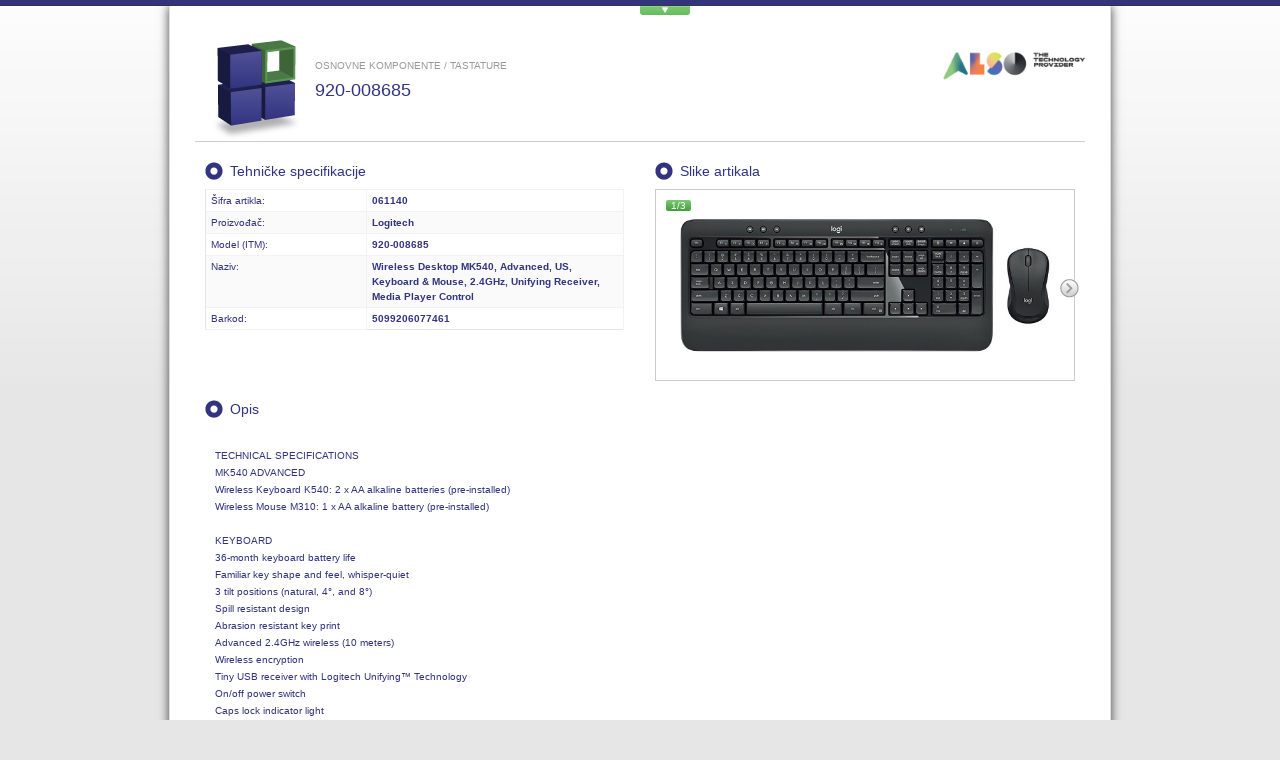

--- FILE ---
content_type: text/html;charset=UTF-8
request_url: https://partner.pinsoft.com/b2b/public/review.jsf?itemId=4092101893
body_size: 3535
content:
<?xml version="1.0" encoding="UTF-8"?>
<!DOCTYPE html PUBLIC "-//W3C//DTD XHTML 1.0 Strict//EN" "http://www.w3.org/TR/xhtml1/DTD/xhtml1-strict.dtd">
<html style="overflow: auto;" xmlns="http://www.w3.org/1999/xhtml"><head><script src="/b2b/javax.faces.resource/jsf.js.jsf?ln=javax.faces&amp;stage=Development&amp;v=3_3_0_130419" type="text/javascript"></script><link href="/b2b/javax.faces.resource/themes/sam/theme.css.jsf?ln=icefaces.ace&amp;v=3_3_0_130419" rel="stylesheet" type="text/css" /><script src="/b2b/javax.faces.resource/bridge.uncompressed.js.jsf?ln=ice.core&amp;v=3_3_0_130419" type="text/javascript"></script><script src="/b2b/javax.faces.resource/icepush.uncompressed.js.jsf?ln=ice.push&amp;v=3_3_0_130419" type="text/javascript"></script><link href="/b2b/javax.faces.resource/util/combined.css.jsf?ln=icefaces.ace&amp;v=3_3_0_130419" rel="stylesheet" type="text/css" /><script src="/b2b/javax.faces.resource/compat.uncompressed.js.jsf?ln=ice.compat&amp;v=3_3_0_130419" type="text/javascript"></script><link href="/b2b/javax.faces.resource/fileentry/fileEntry.css.jsf?ln=icefaces.ace&amp;v=3_3_0_130419" rel="stylesheet" type="text/css" /><script src="/b2b/javax.faces.resource/icefaces-compat.uncompressed.js.jsf?ln=ice.compat&amp;v=3_3_0_130419" type="text/javascript"></script><script src="/b2b/javax.faces.resource/fileentry/fileEntry.js.jsf?ln=icefaces.ace&amp;v=3_3_0_130419" type="text/javascript"></script><script src="/b2b/javax.faces.resource/ckeditor/ckeditor.mapping.js.jsf?ln=inputrichtext&amp;v=3_3_0_130419" type="text/javascript"></script><script src="/b2b/javax.faces.resource/ckeditor/ckeditor.js.jsf?ln=inputrichtext&amp;v=3_3_0_130419" type="text/javascript"></script><script src="/b2b/javax.faces.resource/ckeditor_ext.js.jsf?ln=inputrichtext&amp;v=3_3_0_130419" type="text/javascript"></script><script type="text/javascript">document.documentElement.isHeadUpdateSuccessful=true;</script><style type="text/css">.ice-blockui-overlay {position: absolute;background-color: white;z-index: 28000;opacity: 0.22;filter: alpha(opacity = 22);}.ice-status-indicator-overlay {position: absolute;background-color: white;z-index: 28000;opacity: 0.22;filter: alpha(opacity = 22);}</style>
        <title>Logitech 920-008685</title>
        <meta content="text/html; charset=UTF-8" http-equiv="Content-Type" />
        <meta content="Logitech 920-008685" name="title" />
        <meta content="Wireless Desktop MK540, Advanced, US, Keyboard &amp; Mouse, 2.4GHz, Unifying Receiver, Media Player Control" name="description" />
        <link href="../res/basic/css/review.css" rel="stylesheet" type="text/css" />
        <link href="../res/basic/css/basic.css" rel="stylesheet" type="text/css" />
        <link href="https://partner.pinsoft.com/b2b/public/./resources?erpCode=1,20709153&amp;type=IMAGE" rel="image_src" />
        <script src="../js/prototype.js" type="text/javascript"></script>
        <script src="../js/util.js" type="text/javascript"></script>
        <script src="../js/resize_window.js" type="text/javascript"></script></head><body class="body" id="_t4"><span class="iceOutTxt" id="j_idt5" style="display:none;"></span>
        <div class="rev_topMenu">
            <div alt="Otvori / zatvori" class="rev_topNav_o" id="reviewTopMenuSwitch" onclick="javascript: Util.expandReviewMenu();" title="Otvori / zatvori">
                <img alt="Zatvori" src="../res/basic/images/rev_open_ico.png" />
            </div>
            <div class="rev_topMenu_cont" id="reviewTopMenu" style="display:none;"><div class="icePnlGrp rev_topMenu_cont_login" id="j_idt7">
                    <form action="j_security_check" method="post">
                        Prijavite se:
                        <input name="j_username" type="text" />
                        <input name="j_password" type="password" />
                        <a class="login_form_submit" href="javascript:document.forms[0].submit();">Uđi</a>
                    </form></div><form action="/b2b/public/review.jsf" class="iceFrm" enctype="application/x-www-form-urlencoded" id="j_idt9" method="post" onsubmit="return false;"><input name="j_idt9" type="hidden" value="j_idt9" /><input type="hidden" name="javax.faces.ViewState" id="javax.faces.ViewState" value="-6567696164973161329:4109762925340058238" autocomplete="off"></input><input name="ice.window" type="hidden" value="9hml0wm8p1" /><input name="ice.view" type="hidden" value="va3lwdp16fk2" /><script id="j_idt9:j_idt9_captureSubmit" type="text/javascript">ice.captureSubmit('j_idt9',false);ice.captureKeypress('j_idt9',null);</script><a class="iceCmdLnk" href="javascript:;" id="j_idt9:j_idt10" onblur="setFocus('');" onclick="var form=formOf(this);form['j_idt9:j_idcl'].value='j_idt9:j_idt10';iceSubmit(form,this,event);form['j_idt9:j_idcl'].value='';return false;" onfocus="setFocus(this.id);">Nemate nalog na našem B2B sistemu? Postanite partner</a><span id="j_idt9hdnFldsDiv"><input name="icefacesCssUpdates" type="hidden" value="" /><input name="j_idt9:j_idcl" type="hidden" /></span></form>
                <div class="clear"></div>
            </div>
        </div>
        <div class="bodyPage">
            <div class="ContScroll">
                <div class="rev_header">
                    <div class="rev_headerName">
                        <img alt="pic" src="../res/basic/images/product_details_big_ico.png" />
                        <div class="rev_headerLabel">
                            <span class="lightText">Osnovne komponente / Tastature</span><br />
                            <span>920-008685</span>
                        </div>
                    </div>
                    <div class="floatR"><img alt="" class="iceGphImg rev_img" id="bigLogoId" src="/b2b/icefaces/resource/LTEyMjE2MDAwNw==/?1902772534" />
                    </div>
                </div>
                <div class="rev_cont">
                    <div class="grid_block">
                        <div class="grid_colonL">
                            <div class="rev_heading">
                                Tehničke specifikacije
                            </div>
                            <table class="mainContTable">
                                <tr class="mainContTableRow1">
                                    <td class="mainContTableCol1" width="100px">Šifra artikla:</td>
                                    <td class="mainContTableCol2 bold">061140</td>
                                </tr>
                                <tr class="mainContTableRow2">
                                    <td class="mainContTableCol1" width="150px">Proizvođač:</td>
                                    <td class="mainContTableCol2 bold">Logitech</td>
                                </tr>
                                <tr class="mainContTableRow1">
                                    <td class="mainContTableCol1" width="150px">Model (ITM):</td>
                                    <td class="mainContTableCol2 bold">920-008685</td>
                                </tr>
                                <tr class="mainContTableRow2">
                                    <td class="mainContTableCol1" width="150px">Naziv:</td>
                                    <td class="mainContTableCol2 bold">Wireless Desktop MK540, Advanced, US, Keyboard &amp; Mouse, 2.4GHz, Unifying Receiver, Media Player Control</td>
                                </tr>
                                <tr class="mainContTableRow1">
                                    <td class="mainContTableCol1" width="150px">Barkod:</td>
                                    <td class="mainContTableCol2 bold">5099206077461</td>
                                </tr>
                            </table>
                        </div>
                        <div class="grid_colonR">
                            <div class="rev_heading">
                                Slike artikala
                            </div>
                            <div class="rev_pic">
                                <a class="prod_details_pic_navL" href="javascript: roller.prev();" id="prevImage"></a>
                                <a class="prod_details_pic_navR" href="javascript: roller.next();" id="nextImage"></a>
                                <div class="pic_nb">
                                    <span class="hl_text" id="currentImageIndex">-/-</span>
                                </div>
                                <img id="itemImage" src="https://partner.pinsoft.com/b2b/public/./resources?erpCode=1,20709153&amp;type=IMAGE" />
                            </div>
                        </div>
                    </div>
                    <div class="clear"></div>
                    <div class="grid_block">
                        <div class="rev_heading">
                            Opis
                        </div>
                        <div class="rev_desc">
                            <div class="info_text">
                                <pre style="white-space: pre;" width="100%">TECHNICAL SPECIFICATIONS
MK540 ADVANCED
Wireless Keyboard K540: 2 x AA alkaline batteries (pre-installed)
Wireless Mouse M310: 1 x AA alkaline battery (pre-installed)

KEYBOARD
36-month keyboard battery life
Familiar key shape and feel, whisper-quiet
3 tilt positions (natural, 4&#176;, and 8&#176;)
Spill resistant design
Abrasion resistant key print
Advanced 2.4GHz wireless (10 meters)
Wireless encryption
Tiny USB receiver with Logitech Unifying™ Technology
On/off power switch
Caps lock indicator light
Battery indicator light

MOUSE
18-month mouse battery life
Contoured shape with soft rubber grips
Full-size and ambidextrous
Advanced optical tracking
3 buttons, scroll wheel
On/off power switch
</pre>
                            </div>
                        </div>
                    </div>
                    <div class="rev_footer">
                        <a href="http://e-squirrel.navigator.rs"><img src="../res/basic/images/squirrel_logo.png" /></a>
                    </div>
                </div>
            </div>
        </div>
        <script type="text/javascript">
            Util.initRoller();
            roller = new Roller('itemImage', 'prevImage', 'nextImage', 'currentImageIndex', ["./resources?erpCode=1,20709153&type=IMAGE","./resources?erpCode=1,20709154&type=IMAGE","./resources?erpCode=1,20709155&type=IMAGE"]);
            roller.init();
        </script>
<form action="/b2b/public/review.jsf" id="va3lwdp16fk2-retrieve-update" method="post" name="va3lwdp16fk2-retrieve-update">
<input name="va3lwdp16fk2-retrieve-update" type="hidden" value="va3lwdp16fk2-retrieve-update" />
<input name="ice.window" type="hidden" value="9hml0wm8p1" /><input name="ice.view" type="hidden" value="va3lwdp16fk2" /><script id="va3lwdp16fk2-retrieve-update:va3lwdp16fk2-retrieve-update_captureSubmit" type="text/javascript">ice.captureSubmit('va3lwdp16fk2-retrieve-update',false);ice.captureKeypress('va3lwdp16fk2-retrieve-update',null);</script><input type="hidden" name="javax.faces.ViewState" id="javax.faces.ViewState" value="-6567696164973161329:4109762925340058238" autocomplete="off"></input>
</form>
<form action="/b2b/public/review.jsf" id="va3lwdp16fk2-single-submit" method="post" name="va3lwdp16fk2-single-submit">
<input name="va3lwdp16fk2-single-submit" type="hidden" value="va3lwdp16fk2-single-submit" />
<input name="ice.window" type="hidden" value="9hml0wm8p1" /><input name="ice.view" type="hidden" value="va3lwdp16fk2" /><script id="va3lwdp16fk2-single-submit:va3lwdp16fk2-single-submit_captureSubmit" type="text/javascript">ice.captureSubmit('va3lwdp16fk2-single-submit',false);ice.captureKeypress('va3lwdp16fk2-single-submit',null);</script><input type="hidden" name="javax.faces.ViewState" id="javax.faces.ViewState" value="-6567696164973161329:4109762925340058238" autocomplete="off"></input>
</form><span id="va3lwdp16fk2_icefaces_config"><script>ice.setupBridge('va3lwdp16fk2_icefaces_config', 'va3lwdp16fk2', '9hml0wm8p1', {reloadOnUpdateFailure: false,deltaSubmit: false,focusManaged: true,disableDefaultErrorPopups: false,standardFormSerialization: false,sendDisposeWindow: false,blockUIOnSubmit: false});</script></span><span id="va3lwdp16fk2_icefaces_compat_config"><script type="text/javascript">ice.includeScrollOffsets=true;ice.DefaultIndicators({fastBusyIndicator: false,connectionLostRedirectURI: null,sessionExpiredRedirectURI: null,connection: { context: '/b2b/'},messages: {sessionExpired: 'User Session Expired',connectionLost: 'Network Connection Interrupted',serverError: 'Server Internal Error',description: 'To reconnect click the Reload button on the browser or click the button below',buttonText: 'Reload'}},'va3lwdp16fk2_icefaces_compat_config');</script></span><span id="dynamic-code"></span><span id="dynamic-code-compat"><script type="text/javascript"></script></span><span id="va3lwdp16fk2_icepush"><script type="text/javascript">ice.push.configuration.contextPath="/b2b";ice.push.configuration.blockingConnectionURI="/b2b/javax.faces.resource/listen.icepush.xml.jsf";ice.push.configuration.createPushIdURI="/b2b/javax.faces.resource/create-push-id.icepush.txt.jsf";ice.push.configuration.notifyURI="/b2b/javax.faces.resource/notify.icepush.txt.jsf";ice.push.configuration.addGroupMemberURI="/b2b/javax.faces.resource/add-group-member.icepush.txt.jsf";ice.push.configuration.removeGroupMemberURI="/b2b/javax.faces.resource/remove-group-member.icepush.txt.jsf";</script></span><div id="javax_faces_developmentstage_messages"></div></body>
</html>

--- FILE ---
content_type: text/css
request_url: https://partner.pinsoft.com/b2b/javax.faces.resource/themes/sam/theme.css.jsf?ln=icefaces.ace&v=3_3_0_130419
body_size: 3232
content:
/** jQuery UI CSS Framework* Copyright (c) 2010 AUTHORS.txt (http://jqueryui.com/about)*
    Dual licensed under the MIT (MIT-LICENSE.txt) and GPL (GPL-LICENSE.txt) licenses.*
    To view and modify this theme, visit http://jqueryui.com/themeroller/*/

/* Component containers----------------------------------*/
.ui-widget {
    font-family:Verdana,Arial,sans-serif/*{ffDefault}*/;
    font-size:1.1em/*{fsDefault}*/;
}
.ui-widget .ui-widget {
    font-size:1em;
}
.ui-widget input, .ui-widget select, .ui-widget textarea, .ui-widget button {
    font-family:Verdana,Arial,sans-serif/*{ffDefault}*/;
    font-size:1em;
}
.ui-widget-content {
    border:1px solid #aaaaaa/*{borderColorContent}*/;
    background:#ffffff/*{bgColorContent}*/ url("/b2b/javax.faces.resource/themes/sam/images/ui-bg_flat_75_ffffff_40x100.png.jsf?ln=icefaces.ace&v=3_3_0_130419")/*{bgImgUrlContent}*/ 50%/*{bgContentXPos}*/ 50%/*{bgContentYPos}*/ repeat-x/*{bgContentRepeat}*/;
    background-clip: padding-box;
    color:#222222/*{fcContent}*/;
}
.ui-widget-content a {
    color:#222222/*{fcContent}*/;
}
.ui-widget-header {
    border:1px solid #aaaaaa/*{borderColorHeader}*/;
    background:url("/b2b/javax.faces.resource/themes/sam/images/ui-default.png.jsf?ln=icefaces.ace&v=3_3_0_130419") repeat-x scroll 0 0 #d8d8d8;
    background-clip: padding-box;
    color:#000000/*{fcHeader}*/;
    font-weight:bold;
}
.ui-widget-header a {
    color:#222222/*{fcHeader}*/;
}


/* Interaction states----------------------------------*/
.ui-state-default, .ui-widget-content .ui-state-default, .ui-widget-header .ui-state-default {
    border:1px solid #d3d3d3/*{borderColorDefault}*/;
    background:url("/b2b/javax.faces.resource/themes/sam/images/ui-default.png.jsf?ln=icefaces.ace&v=3_3_0_130419") repeat-x scroll 0 0 #D8D8D8;
    background-clip: padding-box;
    font-weight:normal/*{fwDefault}*/;
    color:#000000/*{fcDefault}*/;
}
.ui-state-default a, .ui-state-default a:link, .ui-state-default a:visited {
    color:#555555/*{fcDefault}*/;
    text-decoration:none;
}
.ui-state-hover, .ui-widget-content .ui-state-hover, .ui-widget-header .ui-state-hover, .ui-state-focus, .ui-widget-content .ui-state-focus, .ui-widget-header .ui-state-focus{
    border:1px solid #d3d3d3/*{borderColorHover}*/;
    background:#bfdaff url("/b2b/javax.faces.resource/themes/sam/images/sprite.png.jsf?ln=icefaces.ace&v=3_3_0_130419") repeat-x left -1300px;
    background-clip: padding-box;
    font-weight:normal/*{fwDefault}*/;
    color:#212121/*{fcHover}*/;
}
.ui-state-hover a, .ui-state-hover a:hover {
    color:#212121/*{fcHover}*/;
    text-decoration:none;
}
.ui-state-active, .ui-widget-content .ui-state-active, .ui-widget-header .ui-state-active, .ui-state-active em {
    border:1px solid #aaaaaa/*{borderColorActive}*/;
    background:url("/b2b/javax.faces.resource/themes/sam/images/sprite.png.jsf?ln=icefaces.ace&v=3_3_0_130419") repeat-x scroll left -1400px #2647A0;
    background-clip: padding-box;
    font-weight:normal/*{fwDefault}*/;
    color:#FFFFFF/*{fcActive}*/;
}
.ui-state-active a, .ui-state-active a:link, .ui-state-active a:visited {
    color:#FFFFFF/*{fcActive}*/;
    text-decoration:none;
}
.ui-widget:active {
    outline:none;
}


/* Interaction Cues----------------------------------*/
.ui-state-highlight, .ui-widget-content .ui-state-highlight, .ui-widget-header .ui-state-highlight {
    border:1px solid #fcefa1/*{borderColorHighlight}*/;
    background:#fbf9ee/*{bgColorHighlight}*/ url("/b2b/javax.faces.resource/themes/sam/images/ui-bg_glass_55_fbf9ee_1x400.png.jsf?ln=icefaces.ace&v=3_3_0_130419")/*{bgImgUrlHighlight}*/ 50%/*{bgHighlightXPos}*/ 50%/*{bgHighlightYPos}*/ repeat-x/*{bgHighlightRepeat}*/;
    color:#363636/*{fcHighlight}*/;
}
.ui-state-highlight a, .ui-widget-content .ui-state-highlight a,.ui-widget-header .ui-state-highlight a {
    color:#363636/*{fcHighlight}*/;
}
.ui-state-error, .ui-widget-content .ui-state-error, .ui-widget-header .ui-state-error {
    border:1px solid #cd0a0a/*{borderColorError}*/;
    background:#fef1ec/*{bgColorError}*/ url("/b2b/javax.faces.resource/themes/sam/images/ui-bg_glass_95_fef1ec_1x400.png.jsf?ln=icefaces.ace&v=3_3_0_130419")/*{bgImgUrlError}*/ 50%/*{bgErrorXPos}*/ 50%/*{bgErrorYPos}*/ repeat-x/*{bgErrorRepeat}*/;
    color:#cd0a0a/*{fcError}*/;
}
.ui-state-error a, .ui-widget-content .ui-state-error a, .ui-widget-header .ui-state-error a {
    color:#cd0a0a/*{fcError}*/;
}
.ui-state-error-text, .ui-widget-content .ui-state-error-text, .ui-widget-header .ui-state-error-text {
    color:#cd0a0a/*{fcError}*/;
}
.ui-priority-primary, .ui-widget-content .ui-priority-primary, .ui-widget-header .ui-priority-primary {
    font-weight:bold;
}
.ui-priority-secondary, .ui-widget-content .ui-priority-secondary,  .ui-widget-header .ui-priority-secondary {
    opacity:.7;
    filter:Alpha(Opacity=70);
    font-weight:normal;
}
.ui-state-disabled, .ui-widget-content .ui-state-disabled, .ui-widget-header .ui-state-disabled {
    opacity:.35;
    filter:Alpha(Opacity=35);
    background-image:none;
}

/* Icons----------------------------------*/
/* states and images */
.ui-icon {
    width:16px;
    height:16px;
    background-image:url("/b2b/javax.faces.resource/themes/sam/images/ui-icons_222222_256x240.png.jsf?ln=icefaces.ace&v=3_3_0_130419")/*{iconsContent}*/;
}
.ui-widget-content .ui-icon {
    background-image:url("/b2b/javax.faces.resource/themes/sam/images/ui-icons_222222_256x240.png.jsf?ln=icefaces.ace&v=3_3_0_130419")/*{iconsContent}*/;
}
.ui-widget-header .ui-icon {
    background-image:url("/b2b/javax.faces.resource/themes/sam/images/ui-icons_222222_256x240.png.jsf?ln=icefaces.ace&v=3_3_0_130419")/*{iconsHeader}*/;
}
.ui-state-default .ui-icon {
    background-image:url("/b2b/javax.faces.resource/themes/sam/images/ui-icons_888888_256x240.png.jsf?ln=icefaces.ace&v=3_3_0_130419")/*{iconsDefault}*/;
}
.ui-state-hover .ui-icon, .ui-state-focus .ui-icon {
    background-image:url("/b2b/javax.faces.resource/themes/sam/images/ui-icons_454545_256x240.png.jsf?ln=icefaces.ace&v=3_3_0_130419")/*{iconsHover}*/;
}
.ui-state-active .ui-icon {
    background-image:url("/b2b/javax.faces.resource/themes/sam/images/ui-icons_d8e7f3_256x240.png.jsf?ln=icefaces.ace&v=3_3_0_130419")/*{iconsActive}*/;
}
.ui-state-highlight .ui-icon {
    background-image:url("/b2b/javax.faces.resource/themes/sam/images/ui-icons_2e83ff_256x240.png.jsf?ln=icefaces.ace&v=3_3_0_130419")/*{iconsHighlight}*/;
}
.ui-state-error .ui-icon, .ui-state-error-text .ui-icon {
    background-image:url("/b2b/javax.faces.resource/themes/sam/images/ui-icons_cd0a0a_256x240.png.jsf?ln=icefaces.ace&v=3_3_0_130419")/*{iconsError}*/;
}
/* positioning */
.ui-icon-carat-1-n {background-position:0 0;}
.ui-icon-carat-1-ne{background-position:-16px 0;}
.ui-icon-carat-1-e{background-position:-32px 0;}
.ui-icon-carat-1-se{background-position:-48px 0;}
.ui-icon-carat-1-s{background-position:-64px 0;}
.ui-icon-carat-1-sw{background-position:-80px 0;}
.ui-icon-carat-1-w{background-position:-96px 0;}
.ui-icon-carat-1-nw{background-position:-112px 0;}
.ui-icon-carat-2-n-s{background-position:-128px 0;}
.ui-icon-carat-2-e-w{background-position:-144px 0;}
.ui-icon-triangle-1-n{background-position:0 -16px;}
.ui-icon-triangle-1-ne{background-position:-16px -16px;}
.ui-icon-triangle-1-e{background-position:-32px -16px;}
.ui-icon-triangle-1-se{background-position:-48px -16px;}
.ui-icon-triangle-1-s{background-position:-64px -16px;}
.ui-icon-triangle-1-sw{background-position:-80px -16px;}
.ui-icon-triangle-1-w{background-position:-96px -16px;}
.ui-icon-triangle-1-nw{background-position:-112px -16px;}
.ui-icon-triangle-2-n-s{background-position:-128px -16px;}
.ui-icon-triangle-2-e-w{background-position:-144px -16px;}
.ui-icon-arrow-1-n{background-position:0 -32px;}
.ui-icon-arrow-1-ne{background-position:-16px -32px;}
.ui-icon-arrow-1-e{background-position:-32px -32px;}
.ui-icon-arrow-1-se{background-position:-48px -32px;}
.ui-icon-arrow-1-s{background-position:-64px -32px;}
.ui-icon-arrow-1-sw{background-position:-80px -32px;}
.ui-icon-arrow-1-w{background-position:-96px -32px;}
.ui-icon-arrow-1-nw{background-position:-112px -32px;}
.ui-icon-arrow-2-n-s{background-position:-128px -32px;}
.ui-icon-arrow-2-ne-sw{background-position:-144px -32px;}
.ui-icon-arrow-2-e-w{background-position:-160px -32px;}
.ui-icon-arrow-2-se-nw{background-position:-176px -32px;}
.ui-icon-arrowstop-1-n{background-position:-192px -32px;}
.ui-icon-arrowstop-1-e{background-position:-208px -32px;}
.ui-icon-arrowstop-1-s{background-position:-224px -32px;}
.ui-icon-arrowstop-1-w{background-position:-240px -32px;}
.ui-icon-arrowthick-1-n{background-position:0 -48px;}
.ui-icon-arrowthick-1-ne{background-position:-16px -48px;}
.ui-icon-arrowthick-1-e{background-position:-32px -48px;}
.ui-icon-arrowthick-1-se{background-position:-48px -48px;}
.ui-icon-arrowthick-1-s{background-position:-64px -48px;}
.ui-icon-arrowthick-1-sw{background-position:-80px -48px;}
.ui-icon-arrowthick-1-w{background-position:-96px -48px;}
.ui-icon-arrowthick-1-nw{background-position:-112px -48px;}
.ui-icon-arrowthick-2-n-s{background-position:-128px -48px;}
.ui-icon-arrowthick-2-ne-sw{background-position:-144px -48px;}
.ui-icon-arrowthick-2-e-w{background-position:-160px -48px;}
.ui-icon-arrowthick-2-se-nw{background-position:-176px -48px;}
.ui-icon-arrowthickstop-1-n{background-position:-192px -48px;}
.ui-icon-arrowthickstop-1-e{background-position:-208px -48px;}
.ui-icon-arrowthickstop-1-s{background-position:-224px -48px;}
.ui-icon-arrowthickstop-1-w{background-position:-240px -48px;}
.ui-icon-arrowreturnthick-1-w{background-position:0 -64px;}
.ui-icon-arrowreturnthick-1-n{background-position:-16px -64px;}
.ui-icon-arrowreturnthick-1-e{background-position:-32px -64px;}
.ui-icon-arrowreturnthick-1-s{background-position:-48px -64px;}
.ui-icon-arrowreturn-1-w{background-position:-64px -64px;}
.ui-icon-arrowreturn-1-n{background-position:-80px -64px;}
.ui-icon-arrowreturn-1-e{background-position:-96px -64px;}
.ui-icon-arrowreturn-1-s{background-position:-112px -64px;}
.ui-icon-arrowrefresh-1-w{background-position:-128px -64px;}
.ui-icon-arrowrefresh-1-n{background-position:-144px -64px;}
.ui-icon-arrowrefresh-1-e{background-position:-160px -64px;}
.ui-icon-arrowrefresh-1-s{background-position:-176px -64px;}
.ui-icon-arrow-4{background-position:0 -80px;}
.ui-icon-arrow-4-diag{background-position:-16px -80px;}
.ui-icon-extlink{background-position:-32px -80px;}
.ui-icon-newwin{background-position:-48px -80px;}
.ui-icon-refresh{background-position:-64px -80px;}
.ui-icon-shuffle{background-position:-80px -80px;}
.ui-icon-transfer-e-w{background-position:-96px -80px;}
.ui-icon-transferthick-e-w{background-position:-112px -80px;}
.ui-icon-folder-collapsed{background-position:0 -96px;}
.ui-icon-folder-open{background-position:-16px -96px;}
.ui-icon-document{background-position:-32px -96px;}
.ui-icon-document-b{background-position:-48px -96px;}
.ui-icon-note{background-position:-64px -96px;}
.ui-icon-mail-closed{background-position:-80px -96px;}
.ui-icon-mail-open{background-position:-96px -96px;}
.ui-icon-suitcase{background-position:-112px -96px;}
.ui-icon-comment{background-position:-128px -96px;}
.ui-icon-person{background-position:-144px -96px;}
.ui-icon-print{background-position:-160px -96px;}
.ui-icon-trash{background-position:-176px -96px;}
.ui-icon-locked{background-position:-192px -96px;}
.ui-icon-unlocked{background-position:-208px -96px;}
.ui-icon-bookmark{background-position:-224px -96px;}
.ui-icon-tag{background-position:-240px -96px;}
.ui-icon-home{background-position:0 -112px;}
.ui-icon-flag{background-position:-16px -112px;}
.ui-icon-calendar{background-position:-32px -112px;}
.ui-icon-cart{background-position:-48px -112px;}
.ui-icon-pencil{background-position:-64px -112px;}
.ui-icon-clock{background-position:-80px -112px;}
.ui-icon-disk{background-position:-96px -112px;}
.ui-icon-calculator{background-position:-112px -112px;}
.ui-icon-zoomin{background-position:-128px -112px;}
.ui-icon-zoomout{background-position:-144px -112px;}
.ui-icon-search{background-position:-160px -112px;}
.ui-icon-wrench{background-position:-176px -112px;}
.ui-icon-gear{background-position:-192px -112px;}
.ui-icon-heart{background-position:-208px -112px;}
.ui-icon-star{background-position:-224px -112px;}
.ui-icon-link{background-position:-240px -112px;}
.ui-icon-cancel{background-position:0 -128px;}
.ui-icon-plus{background-position:-16px -128px;}
.ui-icon-plusthick{background-position:-32px -128px;}
.ui-icon-minus{background-position:-48px -128px;}
.ui-icon-minusthick{background-position:-64px -128px;}
.ui-icon-close{background-position:-80px -128px;}
.ui-icon-closethick{background-position:-96px -128px;}
.ui-icon-key{background-position:-112px -128px;}
.ui-icon-lightbulb{background-position:-128px -128px;}
.ui-icon-scissors{background-position:-144px -128px;}
.ui-icon-clipboard{background-position:-160px -128px;}
.ui-icon-copy{background-position:-176px -128px;}
.ui-icon-contact{background-position:-192px -128px;}
.ui-icon-image{background-position:-208px -128px;}
.ui-icon-video{background-position:-224px -128px;}
.ui-icon-script{background-position:-240px -128px;}
.ui-icon-alert{background-position:0 -144px;}
.ui-icon-info{background-position:-16px -144px;}
.ui-icon-notice{background-position:-32px -144px;}
.ui-icon-help{background-position:-48px -144px;}
.ui-icon-check{background-position:-64px -144px;}
.ui-icon-bullet{background-position:-80px -144px;}
.ui-icon-radio-off{background-position:-96px -144px;}
.ui-icon-radio-on{background-position:-112px -144px;}
.ui-icon-pin-w{background-position:-128px -144px;}
.ui-icon-pin-s{background-position:-144px -144px;}
.ui-icon-play{background-position:0 -160px;}
.ui-icon-pause{background-position:-16px -160px;}
.ui-icon-seek-next{background-position:-32px -160px;}
.ui-icon-seek-prev{background-position:-48px -160px;}
.ui-icon-seek-end{background-position:-64px -160px;}
.ui-icon-seek-start{background-position:-80px -160px;}
/* ui-icon-seek-first is deprecated, use ui-icon-seek-start instead */
.ui-icon-seek-first{background-position:-80px -160px;}
.ui-icon-stop{background-position:-96px -160px;}
.ui-icon-eject{background-position:-112px -160px;}
.ui-icon-volume-off{background-position:-128px -160px;}
.ui-icon-volume-on{background-position:-144px -160px;}
.ui-icon-power{background-position:0 -176px;}
.ui-icon-signal-diag{background-position:-16px -176px;}
.ui-icon-signal{background-position:-32px -176px;}
.ui-icon-battery-0{background-position:-48px -176px;}
.ui-icon-battery-1{background-position:-64px -176px;}
.ui-icon-battery-2{background-position:-80px -176px;}
.ui-icon-battery-3{background-position:-96px -176px;}
.ui-icon-circle-plus{background-position:0 -192px;}
.ui-icon-circle-minus{background-position:-16px -192px;}
.ui-icon-circle-close{background-position:-32px -192px;}
.ui-icon-circle-triangle-e{background-position:-48px -192px;}
.ui-icon-circle-triangle-s{background-position:-64px -192px;}
.ui-icon-circle-triangle-w{background-position:-80px -192px;}
.ui-icon-circle-triangle-n{background-position:-96px -192px;}
.ui-icon-circle-arrow-e{background-position:-112px -192px;}
.ui-icon-circle-arrow-s{background-position:-128px -192px;}
.ui-icon-circle-arrow-w{background-position:-144px -192px;}
.ui-icon-circle-arrow-n{background-position:-160px -192px;}
.ui-icon-circle-zoomin{background-position:-176px -192px;}
.ui-icon-circle-zoomout{background-position:-192px -192px;}
.ui-icon-circle-check{background-position:-208px -192px;}
.ui-icon-circlesmall-plus{background-position:0 -208px;}
.ui-icon-circlesmall-minus{background-position:-16px -208px;}
.ui-icon-circlesmall-close{background-position:-32px -208px;}
.ui-icon-squaresmall-plus{background-position:-48px -208px;}
.ui-icon-squaresmall-minus{background-position:-64px -208px;}
.ui-icon-squaresmall-close{background-position:-80px -208px;}
.ui-icon-grip-dotted-vertical{background-position:0 -224px;}
.ui-icon-grip-dotted-horizontal{background-position:-16px -224px;}
.ui-icon-grip-solid-vertical{background-position:-32px -224px;}
.ui-icon-grip-solid-horizontal{background-position:-48px -224px;}
.ui-icon-gripsmall-diagonal-se{background-position:-64px -224px;}
.ui-icon-grip-diagonal-se{background-position:-80px -224px;}

/* Misc visuals----------------------------------*/
/* Corner radius */
.ui-corner-tl {
    -moz-border-radius-topleft:4px/*{cornerRadius}*/;
    -webkit-border-top-left-radius:4px/*{cornerRadius}*/;
    border-top-left-radius:4px/*{cornerRadius}*/;
}
.ui-corner-tr {
    -moz-border-radius-topright:4px/*{cornerRadius}*/;
    -webkit-border-top-right-radius:4px/*{cornerRadius}*/;
    border-top-right-radius:4px/*{cornerRadius}*/;
}
.ui-corner-bl{
    -moz-border-radius-bottomleft:4px/*{cornerRadius}*/;
    -webkit-border-bottom-left-radius:4px/*{cornerRadius}*/;
    border-bottom-left-radius:4px/*{cornerRadius}*/;
}
.ui-corner-br{
    -moz-border-radius-bottomright:4px/*{cornerRadius}*/;
    -webkit-border-bottom-right-radius:4px/*{cornerRadius}*/;
    border-bottom-right-radius:4px/*{cornerRadius}*/;
}
.ui-corner-top{
    -moz-border-radius-topleft:4px/*{cornerRadius}*/;
    -webkit-border-top-left-radius:4px/*{cornerRadius}*/;
    border-top-left-radius:4px/*{cornerRadius}*/;
    -moz-border-radius-topright:4px/*{cornerRadius}*/;
    -webkit-border-top-right-radius:4px/*{cornerRadius}*/;
    border-top-right-radius:4px/*{cornerRadius}*/;
}
.ui-corner-bottom{
    -moz-border-radius-bottomleft:4px/*{cornerRadius}*/;
    -webkit-border-bottom-left-radius:4px/*{cornerRadius}*/;
    border-bottom-left-radius:4px/*{cornerRadius}*/;
    -moz-border-radius-bottomright:4px/*{cornerRadius}*/;
    -webkit-border-bottom-right-radius:4px/*{cornerRadius}*/;
    border-bottom-right-radius:4px/*{cornerRadius}*/;
}
.ui-corner-right{
    -moz-border-radius-topright:4px/*{cornerRadius}*/;
    -webkit-border-top-right-radius:4px/*{cornerRadius}*/;
    border-top-right-radius:4px/*{cornerRadius}*/;
    -moz-border-radius-bottomright:4px/*{cornerRadius}*/;
    -webkit-border-bottom-right-radius:4px/*{cornerRadius}*/;
    border-bottom-right-radius:4px/*{cornerRadius}*/;
}
.ui-corner-left{
    -moz-border-radius-topleft:4px/*{cornerRadius}*/;
    -webkit-border-top-left-radius:4px/*{cornerRadius}*/;
    border-top-left-radius:4px/*{cornerRadius}*/;
    -moz-border-radius-bottomleft:4px/*{cornerRadius}*/;
    -webkit-border-bottom-left-radius:4px/*{cornerRadius}*/;
    border-bottom-left-radius:4px/*{cornerRadius}*/;
}
.ui-corner-all{
    -moz-border-radius:4px/*{cornerRadius}*/;
    -webkit-border-radius:4px/*{cornerRadius}*/;
    border-radius:4px/*{cornerRadius}*/;
}

/* Overlays */
.ui-widget-overlay{
    background:#aaaaaa/*{bgColorOverlay}*/
    url("/b2b/javax.faces.resource/themes/sam/images/ui-bg_flat_0_aaaaaa_40x100.png.jsf?ln=icefaces.ace&v=3_3_0_130419")/*{bgImgUrlOverlay}*/ 50%/*{bgOverlayXPos}*/ 50%/*{bgOverlayYPos}*/ repeat-x/*{bgOverlayRepeat}*/;
    opacity:.3;
    filter:Alpha(Opacity=30)/*{opacityOverlay}*/;
}
.ui-widget-shadow{
    margin:-8px/*{offsetTopShadow}*/ 0 0 -8px/*{offsetLeftShadow}*/;
    padding:8px/*{thicknessShadow}*/;
    background:#aaaaaa/*{bgColorShadow}*/ url("/b2b/javax.faces.resource/themes/sam/images/ui-bg_flat_0_aaaaaa_40x100.png.jsf?ln=icefaces.ace&v=3_3_0_130419")/*{bgImgUrlShadow}*/ 50%/*{bgShadowXPos}*/ 50%/*{bgShadowYPos}*/ repeat-x/*{bgShadowRepeat}*/;
    opacity:.3;filter:Alpha(Opacity=30)/*{opacityShadow}*/;
    -moz-border-radius:8px/*{cornerRadiusShadow}*/;
    -webkit-border-radius:8px/*{cornerRadiusShadow}*/;
    border-radius:8px/*{cornerRadiusShadow}*/;
}

/*Extensions */
.ui-inputfield, .ui-widget-content .ui-inputfield, .ui-widget-header .ui-inputfield{
    background:#ffffff;
    -moz-box-shadow:inset 0 2px 2px #d3d3d3;
    -webkit-box-shadow:inset 0 2px 2px #d3d3d3;
    box-shadow:inset 0 2px 2px #d3d3d3;
    color:#555555;
}
.ui-inputfield.ui-state-hover, .ui-widget-content .ui-inputfield.ui-state-hover, .ui-widget-header .ui-inputfield.ui-state-hover{
    border-color:#bfdaff;
}
.ui-inputfield.ui-state-focus, .ui-widget-content .ui-inputfield.ui-state-focus, .ui-widget-header .ui-inputfield.ui-state-focus{
    -moz-box-shadow:0px 0px 5px #bfdaff, inset 0 2px 2px #d3d3d3;
    -webkit-box-shadow:0px 0px 5px #bfdaff, inset 0 2px 2px #d3d3d3;
    box-shadow:0px 0px 5px #bfdaff, inset 0 2px 2px #d3d3d3;
    border-color:#bfdaff;
}
.wijmo-wijmenu .ui-state-default a {
    color:#555555;
}
.wijmo-wijmenu .ui-state-default a.ui-state-hover{
    color:#212121;
}
.wijmo-wijmenu .ui-state-default a.ui-state-active{
    color:#FFFFFF;
}
.wijmo-wijmenu .ui-state-default .ui-icon{
    background-image:url("/b2b/javax.faces.resource/themes/sam/images/ui-icons_888888_256x240.png.jsf?ln=icefaces.ace&v=3_3_0_130419");
}
.wijmo-wijmenu .ui-state-hover .ui-icon{
    background-image:url("/b2b/javax.faces.resource/themes/sam/images/ui-icons_454545_256x240.png.jsf?ln=icefaces.ace&v=3_3_0_130419");
}
.wijmo-wijmenu .ui-state-default a.ui-state-active .ui-icon{
    background-image:url("/b2b/javax.faces.resource/themes/sam/images/ui-icons_454545_256x240.png.jsf?ln=icefaces.ace&v=3_3_0_130419");
}


--- FILE ---
content_type: text/css
request_url: https://partner.pinsoft.com/b2b/javax.faces.resource/util/combined.css.jsf?ln=icefaces.ace&v=3_3_0_130419
body_size: 14686
content:
/*
Copyright (c) 2010, Yahoo! Inc. All rights reserved.
Code licensed under the BSD License:
http://developer.yahoo.com/yui/license.html
version: 2.8.2r1
*/
.yui-button  {

    display: -moz-inline-box; /* Gecko */
    display: inline-block; /* IE, Opera and Safari */
    vertical-align: text-bottom;
    
}

.yui-button .first-child {

    display: block;
    *display: inline-block; /* IE */

}

.yui-button button,
.yui-button a {

    display: block;
    *display: inline-block; /* IE */
    border: none;
    margin: 0;

}

.yui-button button {

    background-color: transparent;
    *overflow: visible; /* Remove superfluous padding for IE */
    cursor: pointer;

}

.yui-button a {

    text-decoration: none;

}
/*
 * jQuery UI CSS Framework 1.8.18
 *
 * Copyright 2011, AUTHORS.txt (http://jqueryui.com/about)
 * Dual licensed under the MIT or GPL Version 2 licenses.
 * http://jquery.org/license
 *
 * http://docs.jquery.com/UI/Theming/API
 */

/* Layout helpers
----------------------------------*/
.ui-helper-hidden { display: none; }
.ui-helper-hidden-accessible { position: absolute !important; clip: rect(1px 1px 1px 1px); clip: rect(1px,1px,1px,1px); }
.ui-helper-reset { margin: 0; padding: 0; border: 0; outline: 0; line-height: 1.3; text-decoration: none; font-size: 100%; list-style: none; }
.ui-helper-clearfix:before, .ui-helper-clearfix:after { content: ""; display: table; }
.ui-helper-clearfix:after { clear: both; }
.ui-helper-clearfix { zoom: 1; }
.ui-helper-zfix { width: 100%; height: 100%; top: 0; left: 0; position: absolute; opacity: 0; filter:Alpha(Opacity=0); }


/* Interaction Cues
----------------------------------*/
.ui-state-disabled { cursor: default !important; }


/* Icons
----------------------------------*/

/* states and images */
.ui-icon { display: block; text-indent: -99999px; overflow: hidden; background-repeat: no-repeat; }


/* Misc visuals
----------------------------------*/

/* Overlays */
.ui-widget-overlay { position: absolute; top: 0; left: 0; width: 100%; height: 100%; }
/*
 * jQuery UI Accordion 1.8.18
 *
 * Copyright 2011, AUTHORS.txt (http://jqueryui.com/about)
 * Dual licensed under the MIT or GPL Version 2 licenses.
 * http://jquery.org/license
 *
 * http://docs.jquery.com/UI/Accordion#theming
 */
/* IE/Win - Fix animation bug - #4615 */
.ui-accordion { width: 100%; }
.ui-accordion .ui-accordion-header { cursor: pointer; position: relative; margin-top: 1px; zoom: 1; }
.ui-accordion .ui-accordion-li-fix { display: inline; }
.ui-accordion .ui-accordion-header-active { border-bottom: 0 !important; }
.ui-accordion .ui-accordion-header a { display: block; font-size: 1em; padding: .5em .5em .5em .7em; }
.ui-accordion-icons .ui-accordion-header a { padding-left: 2.2em; }
.ui-accordion .ui-accordion-header .ui-icon { position: absolute; left: .5em; top: 50%; margin-top: -8px; }
.ui-accordion .ui-accordion-content { padding: 1em 2.2em; border-top: 0; margin-top: -2px; position: relative; top: 1px; margin-bottom: 2px; overflow: auto; display: none; zoom: 1; }
.ui-accordion .ui-accordion-content-active { display: block; }
/*
 * jQuery UI Autocomplete 1.8.18
 *
 * Copyright 2011, AUTHORS.txt (http://jqueryui.com/about)
 * Dual licensed under the MIT or GPL Version 2 licenses.
 * http://jquery.org/license
 *
 * http://docs.jquery.com/UI/Autocomplete#theming
 */
.ui-autocomplete { position: absolute; cursor: default; }	

/* workarounds */
* html .ui-autocomplete { width:1px; } /* without this, the menu expands to 100% in IE6 */

/*
 * jQuery UI Menu 1.8.18
 *
 * Copyright 2010, AUTHORS.txt (http://jqueryui.com/about)
 * Dual licensed under the MIT or GPL Version 2 licenses.
 * http://jquery.org/license
 *
 * http://docs.jquery.com/UI/Menu#theming
 */
.ui-menu {
	list-style:none;
	padding: 2px;
	margin: 0;
	display:block;
	float: left;
}
.ui-menu .ui-menu {
	margin-top: -3px;
}
.ui-menu .ui-menu-item {
	margin:0;
	padding: 0;
	zoom: 1;
	float: left;
	clear: left;
	width: 100%;
}
.ui-menu .ui-menu-item a {
	text-decoration:none;
	display:block;
	padding:.2em .4em;
	line-height:1.5;
	zoom:1;
}
.ui-menu .ui-menu-item a.ui-state-hover,
.ui-menu .ui-menu-item a.ui-state-active {
	font-weight: normal;
	margin: -1px;
}
/*
 * jQuery UI Button 1.8.18
 *
 * Copyright 2011, AUTHORS.txt (http://jqueryui.com/about)
 * Dual licensed under the MIT or GPL Version 2 licenses.
 * http://jquery.org/license
 *
 * http://docs.jquery.com/UI/Button#theming
 */
.ui-button { display: inline-block; position: relative; padding: 0; margin-right: .1em; text-decoration: none !important; cursor: pointer; text-align: center; zoom: 1; overflow: hidden; *overflow: visible; } /* the overflow property removes extra width in IE */
.ui-button-icon-only { width: 2.2em; } /* to make room for the icon, a width needs to be set here */
button.ui-button-icon-only { width: 2.4em; } /* button elements seem to need a little more width */
.ui-button-icons-only { width: 3.4em; } 
button.ui-button-icons-only { width: 3.7em; } 

/*button text element */
.ui-button .ui-button-text { display: block; line-height: 1.4;  }
.ui-button-text-only .ui-button-text { padding: .4em 1em; }
.ui-button-icon-only .ui-button-text, .ui-button-icons-only .ui-button-text { padding: .4em; text-indent: -9999999px; }
.ui-button-text-icon-primary .ui-button-text, .ui-button-text-icons .ui-button-text { padding: .4em 1em .4em 2.1em; }
.ui-button-text-icon-secondary .ui-button-text, .ui-button-text-icons .ui-button-text { padding: .4em 2.1em .4em 1em; }
.ui-button-text-icons .ui-button-text { padding-left: 2.1em; padding-right: 2.1em; }
/* no icon support for input elements, provide padding by default */
input.ui-button { padding: .4em 1em; }

/*button icon element(s) */
.ui-button-icon-only .ui-icon, .ui-button-text-icon-primary .ui-icon, .ui-button-text-icon-secondary .ui-icon, .ui-button-text-icons .ui-icon, .ui-button-icons-only .ui-icon { position: absolute; top: 50%; margin-top: -8px; }
.ui-button-icon-only .ui-icon { left: 50%; margin-left: -8px; }
.ui-button-text-icon-primary .ui-button-icon-primary, .ui-button-text-icons .ui-button-icon-primary, .ui-button-icons-only .ui-button-icon-primary { left: .5em; }
.ui-button-text-icon-secondary .ui-button-icon-secondary, .ui-button-text-icons .ui-button-icon-secondary, .ui-button-icons-only .ui-button-icon-secondary { right: .5em; }
.ui-button-text-icons .ui-button-icon-secondary, .ui-button-icons-only .ui-button-icon-secondary { right: .5em; }

/*button sets*/
.ui-buttonset { margin-right: 7px; }
.ui-buttonset .ui-button { margin-left: 0; margin-right: -.3em; }

/* workarounds */
button.ui-button::-moz-focus-inner { border: 0; padding: 0; } /* reset extra padding in Firefox */
/*
 * jQuery UI Datepicker 1.8.18
 *
 * Copyright 2011, AUTHORS.txt (http://jqueryui.com/about)
 * Dual licensed under the MIT or GPL Version 2 licenses.
 * http://jquery.org/license
 *
 * http://docs.jquery.com/UI/Datepicker#theming
 */
.ui-datepicker { width: 17em; padding: .2em .2em 0; display: none; }
.ui-datepicker .ui-datepicker-header { position:relative; padding:.2em 0; }
.ui-datepicker .ui-datepicker-prev, .ui-datepicker .ui-datepicker-next { position:absolute; top: 2px; width: 1.8em; height: 1.8em; }
.ui-datepicker .ui-datepicker-prev-hover, .ui-datepicker .ui-datepicker-next-hover { top: 1px; }
.ui-datepicker .ui-datepicker-prev { left:2px; }
.ui-datepicker .ui-datepicker-next { right:2px; }
.ui-datepicker .ui-datepicker-prev-hover { left:1px; }
.ui-datepicker .ui-datepicker-next-hover { right:1px; }
.ui-datepicker .ui-datepicker-prev span, .ui-datepicker .ui-datepicker-next span { display: block; position: absolute; left: 50%; margin-left: -8px; top: 50%; margin-top: -8px;  }
.ui-datepicker .ui-datepicker-title { margin: 0 2.3em; line-height: 1.8em; text-align: center; }
.ui-datepicker .ui-datepicker-title select { font-size:1em; margin:1px 0; }
.ui-datepicker select.ui-datepicker-month-year {width: 100%;}
.ui-datepicker select.ui-datepicker-month, 
.ui-datepicker select.ui-datepicker-year { width: 49%;}
.ui-datepicker table {width: 100%; font-size: .9em; border-collapse: collapse; margin:0 0 .4em; }
.ui-datepicker th { padding: .7em .3em; text-align: center; font-weight: bold; border: 0;  }
.ui-datepicker td { border: 0; padding: 1px; }
.ui-datepicker td span, .ui-datepicker td a { display: block; padding: .2em; text-align: right; text-decoration: none; }
.ui-datepicker .ui-datepicker-buttonpane { background-image: none; margin: .7em 0 0 0; padding:0 .2em; border-left: 0; border-right: 0; border-bottom: 0; }
.ui-datepicker .ui-datepicker-buttonpane button { float: right; margin: .5em .2em .4em; cursor: pointer; padding: .2em .6em .3em .6em; width:auto; overflow:visible; }
.ui-datepicker .ui-datepicker-buttonpane button.ui-datepicker-current { float:left; }

/* with multiple calendars */
.ui-datepicker.ui-datepicker-multi { width:auto; }
.ui-datepicker-multi .ui-datepicker-group { float:left; }
.ui-datepicker-multi .ui-datepicker-group table { width:95%; margin:0 auto .4em; }
.ui-datepicker-multi-2 .ui-datepicker-group { width:50%; }
.ui-datepicker-multi-3 .ui-datepicker-group { width:33.3%; }
.ui-datepicker-multi-4 .ui-datepicker-group { width:25%; }
.ui-datepicker-multi .ui-datepicker-group-last .ui-datepicker-header { border-left-width:0; }
.ui-datepicker-multi .ui-datepicker-group-middle .ui-datepicker-header { border-left-width:0; }
.ui-datepicker-multi .ui-datepicker-buttonpane { clear:left; }
.ui-datepicker-row-break { clear:both; width:100%; font-size:0em; }

/* RTL support */
.ui-datepicker-rtl { direction: rtl; }
.ui-datepicker-rtl .ui-datepicker-prev { right: 2px; left: auto; }
.ui-datepicker-rtl .ui-datepicker-next { left: 2px; right: auto; }
.ui-datepicker-rtl .ui-datepicker-prev:hover { right: 1px; left: auto; }
.ui-datepicker-rtl .ui-datepicker-next:hover { left: 1px; right: auto; }
.ui-datepicker-rtl .ui-datepicker-buttonpane { clear:right; }
.ui-datepicker-rtl .ui-datepicker-buttonpane button { float: left; }
.ui-datepicker-rtl .ui-datepicker-buttonpane button.ui-datepicker-current { float:right; }
.ui-datepicker-rtl .ui-datepicker-group { float:right; }
.ui-datepicker-rtl .ui-datepicker-group-last .ui-datepicker-header { border-right-width:0; border-left-width:1px; }
.ui-datepicker-rtl .ui-datepicker-group-middle .ui-datepicker-header { border-right-width:0; border-left-width:1px; }

/* IE6 IFRAME FIX (taken from datepicker 1.5.3 */
.ui-datepicker-cover {
    display: none; /*sorry for IE5*/
    display/**/: block; /*sorry for IE5*/
    position: absolute; /*must have*/
    z-index: -1; /*must have*/
    filter: mask(); /*must have*/
    top: -4px; /*must have*/
    left: -4px; /*must have*/
    width: 200px; /*must have*/
    height: 200px; /*must have*/
}/*
 * jQuery UI Dialog 1.8.18
 *
 * Copyright 2011, AUTHORS.txt (http://jqueryui.com/about)
 * Dual licensed under the MIT or GPL Version 2 licenses.
 * http://jquery.org/license
 *
 * http://docs.jquery.com/UI/Dialog#theming
 */
.ui-dialog { position: absolute; padding: .2em; overflow: hidden; }
.ui-dialog .ui-dialog-titlebar { padding: .4em 1em; position: relative;  }
.ui-dialog .ui-dialog-title { float: left; margin: .1em 16px .1em 0; } 
.ui-dialog .ui-dialog-titlebar-close { position: absolute; right: .3em; top: 50%; width: 19px; margin: -10px 0 0 0; padding: 1px; height: 18px; }
.ui-dialog .ui-dialog-titlebar-close span { display: block; margin: 1px; }
.ui-dialog .ui-dialog-titlebar-close:hover, .ui-dialog .ui-dialog-titlebar-close:focus { padding: 0; }
.ui-dialog .ui-dialog-content { position: relative; border: 0; padding: .5em 1em; background: none; overflow: auto; zoom: 1; }
.ui-dialog .ui-dialog-buttonpane { text-align: left; border-width: 1px 0 0 0; background-image: none; margin: .5em 0 0 0; padding: .3em 1em .5em .4em; }
.ui-dialog .ui-dialog-buttonpane .ui-dialog-buttonset { float: right; }
.ui-dialog .ui-dialog-buttonpane button { margin: .5em .4em .5em 0; cursor: pointer; }
.ui-dialog .ui-resizable-se { width: 14px; height: 14px; right: 3px; bottom: 3px; }
.ui-draggable .ui-dialog-titlebar { cursor: move; }
/*
 * jQuery UI Progressbar 1.8.18
 *
 * Copyright 2011, AUTHORS.txt (http://jqueryui.com/about)
 * Dual licensed under the MIT or GPL Version 2 licenses.
 * http://jquery.org/license
 *
 * http://docs.jquery.com/UI/Progressbar#theming
 */
.ui-progressbar { height:2em; text-align: left; overflow: hidden; }
.ui-progressbar .ui-progressbar-value {margin: -1px; height:100%; }/*
 * jQuery UI Resizable 1.8.18
 *
 * Copyright 2011, AUTHORS.txt (http://jqueryui.com/about)
 * Dual licensed under the MIT or GPL Version 2 licenses.
 * http://jquery.org/license
 *
 * http://docs.jquery.com/UI/Resizable#theming
 */
.ui-resizable { position: relative;}
.ui-resizable-handle { position: absolute;font-size: 0.1px;z-index: 99999; display: block; }
.ui-resizable-disabled .ui-resizable-handle, .ui-resizable-autohide .ui-resizable-handle { display: none; }
.ui-resizable-n { cursor: n-resize; height: 7px; width: 100%; top: -5px; left: 0; }
.ui-resizable-s { cursor: s-resize; height: 7px; width: 100%; bottom: -5px; left: 0; }
.ui-resizable-e { cursor: e-resize; width: 7px; right: -5px; top: 0; height: 100%; }
.ui-resizable-w { cursor: w-resize; width: 7px; left: -5px; top: 0; height: 100%; }
.ui-resizable-se { cursor: se-resize; width: 12px; height: 12px; right: 1px; bottom: 1px; }
.ui-resizable-sw { cursor: sw-resize; width: 9px; height: 9px; left: -5px; bottom: -5px; }
.ui-resizable-nw { cursor: nw-resize; width: 9px; height: 9px; left: -5px; top: -5px; }
.ui-resizable-ne { cursor: ne-resize; width: 9px; height: 9px; right: -5px; top: -5px;}/*
 * jQuery UI Selectable 1.8.18
 *
 * Copyright 2011, AUTHORS.txt (http://jqueryui.com/about)
 * Dual licensed under the MIT or GPL Version 2 licenses.
 * http://jquery.org/license
 *
 * http://docs.jquery.com/UI/Selectable#theming
 */
.ui-selectable-helper { position: absolute; z-index: 100; border:1px dotted black; }
/*
 * jQuery UI Slider 1.8.18
 *
 * Copyright 2011, AUTHORS.txt (http://jqueryui.com/about)
 * Dual licensed under the MIT or GPL Version 2 licenses.
 * http://jquery.org/license
 *
 * http://docs.jquery.com/UI/Slider#theming
 */
.ui-slider { position: relative; text-align: left; }
.ui-slider .ui-slider-handle { position: absolute; z-index: 2; width: 1.2em; height: 1.2em; cursor: default; }
.ui-slider .ui-slider-range { position: absolute; z-index: 1; font-size: .7em; display: block; border: 0; background-position: 0 0; }

.ui-slider-horizontal { height: .8em; }
.ui-slider-horizontal .ui-slider-handle { top: -.3em; margin-left: -.6em; }
.ui-slider-horizontal .ui-slider-range { top: 0; height: 100%; }
.ui-slider-horizontal .ui-slider-range-min { left: 0; }
.ui-slider-horizontal .ui-slider-range-max { right: 0; }

.ui-slider-vertical { width: .8em; height: 100px; }
.ui-slider-vertical .ui-slider-handle { left: -.3em; margin-left: 0; margin-bottom: -.6em; }
.ui-slider-vertical .ui-slider-range { left: 0; width: 100%; }
.ui-slider-vertical .ui-slider-range-min { bottom: 0; }
.ui-slider-vertical .ui-slider-range-max { top: 0; }/*
 * jQuery UI Tabs 1.8.18
 *
 * Copyright 2011, AUTHORS.txt (http://jqueryui.com/about)
 * Dual licensed under the MIT or GPL Version 2 licenses.
 * http://jquery.org/license
 *
 * http://docs.jquery.com/UI/Tabs#theming
 */
.ui-tabs { position: relative; padding: .2em; zoom: 1; } /* position: relative prevents IE scroll bug (element with position: relative inside container with overflow: auto appear as "fixed") */
.ui-tabs .ui-tabs-nav { margin: 0; padding: .2em .2em 0; }
.ui-tabs .ui-tabs-nav li { list-style: none; float: left; position: relative; top: 1px; margin: 0 .2em 1px 0; border-bottom: 0 !important; padding: 0; white-space: nowrap; }
.ui-tabs .ui-tabs-nav li a { float: left; padding: .5em 1em; text-decoration: none; }
.ui-tabs .ui-tabs-nav li.ui-tabs-selected { margin-bottom: 0; padding-bottom: 1px; }
.ui-tabs .ui-tabs-nav li.ui-tabs-selected a, .ui-tabs .ui-tabs-nav li.ui-state-disabled a, .ui-tabs .ui-tabs-nav li.ui-state-processing a { cursor: text; }
.ui-tabs .ui-tabs-nav li a, .ui-tabs.ui-tabs-collapsible .ui-tabs-nav li.ui-tabs-selected a { cursor: pointer; } /* first selector in group seems obsolete, but required to overcome bug in Opera applying cursor: text overall if defined elsewhere... */
.ui-tabs .ui-tabs-panel { display: block; border-width: 0; padding: 1em 1.4em; background: none; }
.ui-tabs .ui-tabs-hide { display: none !important; }
/*rules for the plot target div.  These will be cascaded down to all plot elements according to css rules*/
.jqplot-target {
    position: relative;
    color: #666666;
    font-family: "Trebuchet MS", Arial, Helvetica, sans-serif;
    font-size: 1em;
    /*    height: 300px;
   width: 400px;*/
}

/*rules applied to all axes*/
.jqplot-axis {
    font-size: 0.75em;
}

.jqplot-xaxis {
    margin-top: 10px;
}

.jqplot-x2axis {
    margin-bottom: 10px;
}

.jqplot-yaxis {
    margin-right: 10px;
}

.jqplot-y2axis, .jqplot-y3axis, .jqplot-y4axis, .jqplot-y5axis, .jqplot-y6axis, .jqplot-y7axis, .jqplot-y8axis, .jqplot-y9axis, .jqplot-yMidAxis {
    margin-left: 10px;
    margin-right: 10px;
}

/*rules applied to all axis tick divs*/
.jqplot-axis-tick, .jqplot-xaxis-tick, .jqplot-yaxis-tick, .jqplot-x2axis-tick, .jqplot-y2axis-tick, .jqplot-y3axis-tick, .jqplot-y4axis-tick, .jqplot-y5axis-tick, .jqplot-y6axis-tick, .jqplot-y7axis-tick, .jqplot-y8axis-tick, .jqplot-y9axis-tick, .jqplot-yMidAxis-tick {
    position: absolute;
    white-space: pre;
}

.jqplot-xaxis-tick {
    top: 0px;
    /* initial position untill tick is drawn in proper place */
    left: 15px;
    /*    padding-top: 10px;*/
    vertical-align: top;
}

.jqplot-x2axis-tick {
    bottom: 0px;
    /* initial position untill tick is drawn in proper place */
    left: 15px;
    /*    padding-bottom: 10px;*/
    vertical-align: bottom;
}

.jqplot-yaxis-tick {
    right: 0px;
    /* initial position untill tick is drawn in proper place */
    top: 15px;
    /*    padding-right: 10px;*/
    text-align: right;
}

.jqplot-yaxis-tick.jqplot-breakTick {
    right: -20px;
    margin-right: 0px;
    padding: 1px 5px 1px 5px;
    /*	background-color: white;*/
    z-index: 2;
    font-size: 1.5em;
}

.jqplot-y2axis-tick, .jqplot-y3axis-tick, .jqplot-y4axis-tick, .jqplot-y5axis-tick, .jqplot-y6axis-tick, .jqplot-y7axis-tick, .jqplot-y8axis-tick, .jqplot-y9axis-tick {
    left: 0px;
    /* initial position untill tick is drawn in proper place */
    top: 15px;
    /*    padding-left: 10px;*/
    /*    padding-right: 15px;*/
    text-align: left;
}

.jqplot-yMidAxis-tick {
    text-align: center;
    white-space: nowrap;
}

.jqplot-xaxis-label {
    margin-top: 10px;
    font-size: 11pt;
    position: absolute;
}

.jqplot-x2axis-label {
    margin-bottom: 10px;
    font-size: 11pt;
    position: absolute;
}

.jqplot-yaxis-label {
    margin-right: 10px;
    /*    text-align: center;*/
    font-size: 11pt;
    position: absolute;
}

.jqplot-yMidAxis-label {
    font-size: 11pt;
    position: absolute;
}

.jqplot-y2axis-label, .jqplot-y3axis-label, .jqplot-y4axis-label, .jqplot-y5axis-label, .jqplot-y6axis-label, .jqplot-y7axis-label, .jqplot-y8axis-label, .jqplot-y9axis-label {
    /*    text-align: center;*/
    font-size: 11pt;
    margin-left: 10px;
    position: absolute;
}

.jqplot-meterGauge-tick {
    font-size: 0.75em;
    color: #999999;
}

.jqplot-meterGauge-label {
    font-size: 1em;
    color: #999999;
}

table.jqplot-table-legend {
    margin-top: 12px;
    margin-bottom: 12px;
    margin-left: 12px;
    margin-right: 12px;
}

table.jqplot-table-legend, table.jqplot-cursor-legend {
    background-color: rgba(255, 255, 255, 0.6);
    border: 1px solid #cccccc;
    position: absolute;
    font-size: 0.75em;
}

td.jqplot-table-legend {
    vertical-align: middle;
}

/*
These rules could be used instead of assigning
element styles and relying on js object properties.
*/

/*
td.jqplot-table-legend-swatch {
    padding-top: 0.5em;
    text-align: center;
}

tr.jqplot-table-legend:first td.jqplot-table-legend-swatch {
    padding-top: 0px;
}
*/

td.jqplot-seriesToggle:hover, td.jqplot-seriesToggle:active {
    cursor: pointer;
}

.jqplot-table-legend .jqplot-series-hidden {
    text-decoration: line-through;
}

div.jqplot-table-legend-swatch-outline {
    border: 1px solid #cccccc;
    padding: 1px;
}

div.jqplot-table-legend-swatch {
    width: 0px;
    height: 0px;
    border-top-width: 5px;
    border-bottom-width: 5px;
    border-left-width: 6px;
    border-right-width: 6px;
    border-top-style: solid;
    border-bottom-style: solid;
    border-left-style: solid;
    border-right-style: solid;
}

.jqplot-title {
    top: 0px;
    left: 0px;
    padding-bottom: 0.5em;
    font-size: 1.2em;
}

table.jqplot-cursor-tooltip {
    border: 1px solid #cccccc;
    font-size: 0.75em;
}

.jqplot-cursor-tooltip {
    border: 1px solid #cccccc;
    font-size: 0.75em;
    white-space: nowrap;
    background: rgba(208, 208, 208, 0.5);
    padding: 1px;
}

.jqplot-highlighter-tooltip, .jqplot-canvasOverlay-tooltip {
    border: 1px solid #cccccc;
    font-size: 0.75em;
    white-space: nowrap;
    background: rgba(208, 208, 208, 0.5);
    padding: 1px;
}

.jqplot-point-label {
    font-size: 0.75em;
    z-index: 2;
}

td.jqplot-cursor-legend-swatch {
    vertical-align: middle;
    text-align: center;
}

div.jqplot-cursor-legend-swatch {
    width: 1.2em;
    height: 0.7em;
}

.jqplot-error {
    /*   Styles added to the plot target container when there is an error go here.*/
    text-align: center;
}

.jqplot-error-message {
    /*    Styling of the custom error message div goes here.*/
    position: relative;
    top: 46%;
    display: inline-block;
}

div.jqplot-bubble-label {
    font-size: 0.8em;
    /*    background: rgba(90%, 90%, 90%, 0.15);*/
    padding-left: 2px;
    padding-right: 2px;
    color: rgb(20%, 20%, 20%);
}

div.jqplot-bubble-label .jqplot-bubble-label-highlight {
    background: rgba(90%, 90%, 90%, 0.7);
}

div.jqplot-noData-container {
    text-align: center;
    background-color: rgba(96%, 96%, 96%, 0.3);
}
/*
 * Copyright 2004-2013 ICEsoft Technologies Canada Corp.
 *
 * Licensed under the Apache License, Version 2.0 (the "License");
 * you may not use this file except in compliance with the
 * License. You may obtain a copy of the License at
 *
 * http://www.apache.org/licenses/LICENSE-2.0
 *
 * Unless required by applicable law or agreed to in writing,
 * software distributed under the License is distributed on an "AS
 * IS" BASIS, WITHOUT WARRANTIES OR CONDITIONS OF ANY KIND, either
 * express or implied. See the License for the specific language
 * governing permissions and limitations under the License.
 */


.ice-checkboxbutton { display:inline; }

.ice-checkboxbutton .yui-button > span > button {
    border:none;

    /* IE7 hacks */
    *padding: 0px 6px 0px;
    *font-size: small;
}

.ui-icon-unchecked {
    background-position: -160px 0;
}
/*
 * Copyright 2004-2013 ICEsoft Technologies Canada Corp.
 *
 * Licensed under the Apache License, Version 2.0 (the "License");
 * you may not use this file except in compliance with the
 * License. You may obtain a copy of the License at
 *
 * http://www.apache.org/licenses/LICENSE-2.0
 *
 * Unless required by applicable law or agreed to in writing,
 * software distributed under the License is distributed on an "AS
 * IS" BASIS, WITHOUT WARRANTIES OR CONDITIONS OF ANY KIND, either
 * express or implied. See the License for the specific language
 * governing permissions and limitations under the License.
 */

.ui-datatable { line-height: 1; display:inline-block; width:100%; }
.ui-datatable table {
    border-collapse:collapse;
    width:100%;
}

.ui-datatable .ui-datatable-header,.ui-datatable .ui-datatable-footer {
    text-align:center;
    padding:4px 10px;
}

.ui-datatable .ui-header-text {
    font-weight:bold;
    line-height: 1.4;
}
.ui-datatable th,.ui-datatable tfoot td {
    vertical-align: middle;
    text-align:center;
    margin:0;
    padding:0;
}
.ui-datatable th .ui-header-column > span {
    vertical-align: middle;
}

.ui-datatable .ui-header-column, .ui-datatable .ui-footer-column { padding:4px 10px; }
.ui-datatable div.ui-header-column, .ui-datatable div.ui-footer-column { border:none; }

.ui-datatable tbody.ui-datatable-data > tr:focus {
    outline: none;
}

.ui-datatable tbody.ui-datatable-data > tr > td,.ui-datatable tbody.ui-datatable-data-empty > tr > td {
    border-color:inherit;
    border-style:solid;
    border-width:1px;
    padding:4px 10px;
    text-align: center;
}

.ui-datatable .ui-paginator {
    text-align:center;
    margin:0;
    padding:2px;
}

.ui-datatable .ui-header-right {
    display:inline-block;
    white-space: nowrap;
}

.ui-datatable .ui-header-left {
    display:inline-block;
    white-space: nowrap;
    position: relative;
}

.ui-sortable-control {
    vertical-align: middle;
    cursor:pointer;
}

.ui-tableconf-button a {
    display:inline-block;
    padding:2px 4px 4px 2px;
    margin:0px 5px 0px 5px;
    text-align:left;
    vertical-align:middle;
}

.ui-sortable-column-order {
    font-family: Verdana, Arial, sans-serif;
    display: inline;
    width:2em;
    line-height: 22px;
    font-weight: normal;
    margin-top: 1px;
    position:relative;
    text-align: right;
}

.ui-tableconf-body .ui-sortable-column-order {
    text-align: left;
    top:-4px;
}

.ui-datatable .ui-sortable-column .ui-sortable-column-icon {
    vertical-align: middle;
    /*float:right;*/
    display: inline-block;
    width:16px;
    height:1.7em;
    margin-left: 5px;
    position:relative;
}
.ui-tableconf-body .ui-sortable-column-icon {
    display: inline-block;
    height:2em;

}
.ui-tableconf-body .ui-sortable-column-icon .ui-icon-triangle-1-n {
    position:relative;
    top:1px;
}
.ui-tableconf-body .ui-sortable-column-icon .ui-icon-triangle-1-s {
    position:relative;
    bottom:-1px;
    *bottom:4px; /* IE7 specific offset  */
}
.ui-sortable-column-icon .ui-icon-triangle-1-n {
    position:absolute;
    top:-2px;
    left:1px;
    /* IE 8 */
    -ms-filter: "progid:DXImageTransform.Microsoft.Alpha(Opacity=20)";
    /* IE 5-7 */
    filter: alpha(opacity=20);
    /* Netscape */
    -moz-opacity: 0.33;
    /* Safari 1.x */
    -khtml-opacity: 0.33;
    /* Good browsers */
    opacity: 0.33;
}
.ui-sortable-column-icon .ui-icon-triangle-1-n.ui-toggled {
    -ms-filter: "progid:DXImageTransform.Microsoft.Alpha(Opacity=100)";
    filter: alpha(opacity=100);
    -moz-opacity: 1;
    -khtml-opacity: 1;
    opacity: 1;
}

.ui-sortable-column-icon .ui-icon-triangle-1-s {
    position:absolute;
    bottom:-1px;
    *left:0px;
    -ms-filter: "progid:DXImageTransform.Microsoft.Alpha(Opacity=20)";
    filter: alpha(opacity=20);
    -moz-opacity: 0.33;
    -khtml-opacity: 0.33;
    opacity: 0.33;
}
.ui-sortable-column-icon .ui-icon-triangle-1-s.ui-toggled {
    -ms-filter: "progid:DXImageTransform.Microsoft.Alpha(Opacity=100)";
    filter: alpha(opacity=100);
    -moz-opacity: 1;
    -khtml-opacity: 1;
    opacity: 1;
}

.ui-disabled {
    cursor: default !important;
}
.ui-opacity-40 {
    -ms-filter: "progid:DXImageTransform.Microsoft.Alpha(Opacity=40)";
    filter: alpha(opacity=40);
    -moz-opacity: .4;
    -khtml-opacity: .4;
    opacity: .4;
}

.ui-datatable .ui-column-filter {
    width:100%;
    display:block;
    margin:auto;
    margin-top:.2em;
}

.ui-datatable .ui-cell-editor.ui-state-highlight { padding: 6px; }

.ui-datatable .ui-selection-column {
    width:20px;
}

.ui-datatable-scrollable-body {
    overflow:auto;
    *position: relative; /* IE7 nested table positioning fix */
    min-height: 0%; /* IE9 hover + scrolling error. description : http://blog.brianrichards.net/post/6721471926/ie9-hover-bug-workaround */
}

.ui-datatable-scrollable-footer {
    margin-top:-1px; /* Easy fix for double border in scrollable mode */
}

.ui-datatable-scrollable .ui-datatable-scrollable-body > table {
    table-layout: fixed;
}

.ui-datatable-scrollable .ui-datatable-scrollable-body > table > tbody {
    border-top:none;
}

.ui-datatable-scrollable .ui-datatable-scrollable-body > table > tbody > tr:first-child > td {
    border-top:none;
}

.ui-datatable-scrollable .ui-datatable-scrollable-header, .ui-datatable-scrollable .ui-datatable-scrollable-footer {
    overflow:hidden;
}

.ui-datatable-scrollable .ui-datatable-scrollable-header table,.ui-datatable-scrollable .ui-datatable-scrollable-footer table {
    width:auto;
}

.ui-datatable .ui-column-resizer {
    width:2px;
    height:20px;
    cursor:col-resize;
    position:absolute;
    top:0;
    right:0;
    background:transparent;
    margin:0;
    padding:0;
}

.ui-datatable .ui-sortable-column.clickable { cursor: pointer; }
.ui-datatable .ui-sortable-column.clickable span { cursor: pointer; }
.ui-datatable .ui-sortable-column.clickable a { cursor: pointer; }

.ui-datatable .ui-datatable-header,.ui-datatable .ui-paginator-top,.ui-datatable .ui-expanded-row {
    border-bottom:0 none #AAA;
}

.ui-datatable .ui-datatable-footer,.ui-datatable .ui-paginator-bottom,.ui-datatable .ui-expanded-row-content {
    border-top:0 none #AAA;
}

.ui-datatable .ui-reorderable-col {
    cursor:move;
}
.ui-datatable .ui-reorderable-col span {
    cursor:default;
}
.ui-datatable thead {
    vertical-align: bottom;
}

.ui-datatable .ui-row-toggler,
.ui-datatable .ui-row-panel-toggler,
.ui-datatable .ui-row-editor .ui-icon,
.ui-datatable tr.ui-state-highlight,
.ui-datatable tr.ui-state-active {
    cursor:pointer;
}
.ui-datatable .ui-row-toggler-parent {
    white-space: nowrap;
    text-align: left;
}
.ui-datatable .ui-row-toggler-span {
    display: inline-block;
    height:7px;
    border-top:1px dotted #a9a9a9;
}
.ui-datatable .ui-row-toggler-parent > a.ui-icon {
    display:inline-block;
    *display:block; /* IE7 hack */
}
.ui-datatable .ui-icon-pencil, .ui-datatable .ui-icon-check, .ui-datatable .ui-icon-close {
    margin-left:auto;
    margin-right:auto;
}

*+html .ui-pin-control {
    /* IE7 inline block hack */
    padding: 2px 4px;
    margin: 0px 2px;
    display:inline;
    width:16px; /* required for inline-block on IE7 */
}

.ui-pin-control > a {
    padding: 2px 4px;
    margin: 0px 2px;
    display: inline-block;
    width:16px; /* required for inline-block on IE7 */
}

.ui-datatable th .ui-pin-control > a > span.ui-icon {
    background-position: -240px -48px;
}

.ui-datatable th.pinned .ui-pin-control > a > span.ui-icon {
    background-position: -208px -48px;
}
.ui-datatable .ui-datatable-scrollable-header {
    zoom:1;
}
/* css for timepicker */
.ui-timepicker-div .ui-widget-header { margin-bottom: 8px; }
.ui-timepicker-div dl { text-align: left; }
.ui-timepicker-div dl dt { height: 25px; margin-bottom: -25px; }
.ui-timepicker-div dl dd { margin: 0 10px 10px 65px; }
.ui-timepicker-div td { font-size: 90%; }
.ui-tpicker-grid-label { background: none; border: none; margin: 0; padding: 0; }

.ui-timepicker-rtl{ direction: rtl; }
.ui-timepicker-rtl dl { text-align: right; }
.ui-timepicker-rtl dl dd { margin: 0 65px 10px 10px; }
.ui-inputfield.ui-input-label-infield {color: #aaa;}
.ui-input-label.hidden {visibility: hidden;}
.ui-input-label-left, .ui-input-label.hidden, .ui-optional-indicator-left, .ui-required-indicator-left {margin-right: 4px;}
.ui-input-label-right, .ui-optional-indicator-right, .ui-required-indicator-right {margin-left: 4px;}
.ui-input-label-left, .ui-input-label.hidden {width: 100px; display: inline-block;}
/*
 * Copyright 2004-2013 ICEsoft Technologies Canada Corp.
 *
 * Licensed under the Apache License, Version 2.0 (the "License");
 * you may not use this file except in compliance with the
 * License. You may obtain a copy of the License at
 *
 * http://www.apache.org/licenses/LICENSE-2.0
 *
 * Unless required by applicable law or agreed to in writing,
 * software distributed under the License is distributed on an "AS
 * IS" BASIS, WITHOUT WARRANTIES OR CONDITIONS OF ANY KIND, either
 * express or implied. See the License for the specific language
 * governing permissions and limitations under the License.
 */

.ui-inputfield{margin:0;outline:medium none;padding:4px;}.ui-inputtextarea-resizable{display:block;overflow:auto;}.ui-selectonelistbox, .ui-selectmanymenu{width:100px;}.ui-selectonelistbox ul, .ui-selectmanymenu ul{list-style-type:none;margin:0;padding:0;}.ui-selectlistbox-item{margin:2px;border:0 !important;cursor:pointer;}.ui-selectlistbox-item.ui-state-hover,.ui-selectlistbox-item.ui-state-active{font-weight:normal;}.ui-checkbox{position:relative;margin:3px 0;line-height:16px;width:16px;}.ui-checkbox .ui-checkbox-inputwrapper{width:0;height:0;overflow:hidden;}.ui-checkbox .ui-checkbox-box{position:absolute;bottom:0;left:0;width:16px;height:16px;-moz-border-radius:2px;-webkit-border-radius:2px;border-radius:2px;margin-right:3px;}.ui-checkbox .ui-checkbox-relative{position:relative;float:left;margin-right:3px;}.ui-selectmanycheckbox label,.ui-selectoneradio label{display:block;margin-top:4px;}.ui-radiobutton{position:relative;margin:3px 0;width:16px;line-height:16px;}.ui-radiobutton .ui-radiobutton-inputwrapper{width:0;height:0;overflow:hidden;}.ui-radiobutton .ui-radiobutton-box{position:absolute;bottom:0;left:0;width:16px;height:16px;line-height:16px;-moz-border-radius:10px;-webkit-border-radius:10px;border-radius:10px;}.ui-radiobutton .ui-radiobutton-relative{position:relative;float:left;margin-right:3px;}.ui-radiobutton-icon{margin-left:1px;}.ui-selectonemenu{display:inline-block;position:relative;width:auto;zoom:1;cursor:pointer;*display:inline;}.ui-selectonemenu .ui-selectonemenu-trigger{border-right:none;border-top:none;border-bottom:none;cursor:pointer;width:16px;height:100%;position:absolute;right:0;top:0;padding:0 3px;}.ui-selectonemenu .ui-selectonemenu-trigger  .ui-icon{margin-top:3px;}.ui-selectonemenu .ui-selectonemenu-label{display:block;padding:3px 26px 3px 5px;width:auto;border:none;cursor:pointer;}.ui-selectonemenu.ui-state-disabled .ui-selectonemenu-trigger,.ui-selectonemenu.ui-state-disabled .ui-selectonemenu-label{cursor:auto}.ui-selectonemenu .ui-selectonemenu-panel{position:absolute;margin-left:-1px;}.ui-selectonemenu .ui-selectonemenu-panel .ui-selectonemenu-list{padding:0.4em;border:0 none;}.ui-selectonemenu .ui-selectonemenu-panel .ui-selectonemenu-list-item{border:0px none;cursor:pointer;font-weight:normal;margin:1px 0;padding:3px 5px;text-align:left;}.ui-selectonemenu .ui-selectonemenu-panel .ui-selectonemenu-table{border-collapse:collapse;width:100%;}.ui-selectonemenu .ui-selectonemenu-panel .ui-selectonemenu-table td{border-width:1px;border-style:solid;border-color:inherit;padding:4px 10px 4px 10px;}.ui-selectonemenu .wijmo-wijsuperpanel-vbarcontainer.ui-widget-header,.ui-selectonemenu .wijmo-wijsuperpanel-hbarcontainer.ui-widget-header,.ui-selectlistbox .wijmo-wijsuperpanel-hbarcontainer.ui-widget-header{background-image:none;}.ui-combobox .ui-inputfield,.ui-selectmenu .ui-inputfield{padding-top:2px;padding-bottom:2px;}.ui-simpleselectonemenu .ui-inputfield{padding:0;}
/*
 * Copyright 2004-2013 ICEsoft Technologies Canada Corp.
 *
 * Licensed under the Apache License, Version 2.0 (the "License");
 * you may not use this file except in compliance with the
 * License. You may obtain a copy of the License at
 *
 * http://www.apache.org/licenses/LICENSE-2.0
 *
 * Unless required by applicable law or agreed to in writing,
 * software distributed under the License is distributed on an "AS
 * IS" BASIS, WITHOUT WARRANTIES OR CONDITIONS OF ANY KIND, either
 * express or implied. See the License for the specific language
 * governing permissions and limitations under the License.
 */

.ice-ace-gmap{
	height:100%;
	width:100%;
	}
	
/* class name used by google for autocomplete list items */
.pac-item { text-align: left; }
	
/*
 * Copyright 2004-2013 ICEsoft Technologies Canada Corp.
 *
 * Licensed under the Apache License, Version 2.0 (the "License");
 * you may not use this file except in compliance with the
 * License. You may obtain a copy of the License at
 *
 * http://www.apache.org/licenses/LICENSE-2.0
 *
 * Unless required by applicable law or agreed to in writing,
 * software distributed under the License is distributed on an "AS
 * IS" BASIS, WITHOUT WARRANTIES OR CONDITIONS OF ANY KIND, either
 * express or implied. See the License for the specific language
 * governing permissions and limitations under the License.
 */

.ice-linkbutton {
    display:inline;
    vertical-align: middle;
    border: 1px solid transparent;
    padding: .1em .2em;
}

.ice-linkbutton > span > span > a {
    text-decoration: underline !important;
}
/*
 * Copyright 2004-2013 ICEsoft Technologies Canada Corp.
 *
 * Licensed under the Apache License, Version 2.0 (the "License");
 * you may not use this file except in compliance with the
 * License. You may obtain a copy of the License at
 *
 * http://www.apache.org/licenses/LICENSE-2.0
 *
 * Unless required by applicable law or agreed to in writing,
 * software distributed under the License is distributed on an "AS
 * IS" BASIS, WITHOUT WARRANTIES OR CONDITIONS OF ANY KIND, either
 * express or implied. See the License for the specific language
 * governing permissions and limitations under the License.
 */

.if-list .if-list-body {
    /* Scroll by default if contents exceed fixed size. */
    overflow:auto;
}

.if-list .if-list-body {
    min-height: 1.6em;
    min-width: 100px;
    margin: 3px 0 0 0;
    padding: 0;
}

.if-list .if-list-item {
    margin: 0 3px 3px 3px;
    padding: 0.3em;
    padding-left: 1.5em;
    padding-right: 1em;
}

.if-list .if-list-item.disabled {
    cursor: default;
    background: #dfdfdf;
}

.if-list .if-list-item.if-pntr {
    cursor:pointer;
}

.if-list .if-list-plhld {
    height: 1.6em;
    line-height: 1.6em;
}

.if-list .if-list-head {
    margin: 3px;
    padding: 0.3em;
    padding-left: 1em;
    padding-right: 1em;
}

.if-list .if-list-ctrls {
    margin: 3px;
    padding: 0.3em;
    padding-left: 1em;
    padding-right: 1em;
    text-align: center;
}

.if-list-ctrl-spcr {
    width:25%;
    /* IE7 width fix */
    *width: 24%;
    display:inline-block;
}

.if-list .if-list-ctrl {
    display:inline-block;
}

.if-list .if-list-foot {
    margin: 3px;
    padding: 0.3em;
    padding-left: 1em;
    padding-right: 1em;
}

/* Miniturized style */
.if-list.if-mini.ui-widget {
    font-size:8pt;
    display:inline-block;

    /* IE7 inline block hack */
    *display:inline;
    zoom:1;

    overflow-y:auto;
}

.if-list.if-mini.ui-widget > ul {
    display: block;
    height: 10em;
}

.if-list.if-mini.ui-widget .if-list-item {
    margin:0 2px 2px 2px;
    padding:0;
    padding-left:0.5em;
    *margin-right:18px;
}
/********************/
/*
 * Copyright 2004-2013 ICEsoft Technologies Canada Corp.
 *
 * Licensed under the Apache License, Version 2.0 (the "License");
 * you may not use this file except in compliance with the
 * License. You may obtain a copy of the License at
 *
 * http://www.apache.org/licenses/LICENSE-2.0
 *
 * Unless required by applicable law or agreed to in writing,
 * software distributed under the License is distributed on an "AS
 * IS" BASIS, WITHOUT WARRANTIES OR CONDITIONS OF ANY KIND, either
 * express or implied. See the License for the specific language
 * governing permissions and limitations under the License.
 */

.if-list-nctrl {
    display:inline-block;
}

.if-list-nctrls {
    display: block;
    margin: 3px;
    padding: 0.3em;
    padding-left: 1em;
    padding-right: 1em;
    text-align: center;
}

.if-list-dl {
    margin: 3px;
    padding: 0.3em .7em .5em .7em;
    position: relative;
    min-height: 152px;
    white-space: nowrap;
}

/* Break nowrap inheritance */
.if-list-dl > * > * {
    white-space: normal;
}

.if-list-nctrl-head {
    margin: 3px;
    padding: 0.3em;
    padding-left: 1em;
    padding-right: 1em;
}

.if-list-nctrl-foot {
    margin: 3px;
    padding: 0.3em;
    padding-left: 1em;
    padding-right: 1em;
}

.if-list-dl-1 {
    vertical-align: top;
    display: inline-block;
    width: 50%;
    position: relative;
    right:0.3em;
}

.if-list-dl-2 {
    vertical-align: top;
    display: inline-block;
    width: 50%;
    /* IE7 width fix */
    *width: 49%;
    position: relative;
    left:.3em;
}

.if-list-dl .if-list {
    width:100%;
}

.if-list-dl > .if-list-nctrls + .if-list-dl-2 {
    left:1.5em;
}

.if-list-dl .if-list-nctrls {
    position: absolute;
    top:50%;
    left:50%;
    margin-top: -77px;
    display: inline-block;
    padding: 1em 0.3em;
    margin-left: -12px;
}

.if-list-dl .if-list-nctrls .if-list-ctrl-spcr {
    display: block;
    padding: 0.5em 0;
}
.ui-faces-message.ui-corner-all {
    position: relative;
    padding: 0.3em 0.3em 0.3em 0.6em;
    zoom: 1; /* for IE7, sets hasLayout */
}

.ui-faces-message.ui-empty-message {
    padding-right: 0;
}

.ui-faces-message .ui-icon {
    position: absolute;
    left: 0.3em;
    bottom: 0.3em;
}

.ui-faces-message .ui-icon-padding {
    padding: 0 8px;
}

.ui-faces-messages .ui-icon {
    float: left;
    margin: 0.2em 0.3em 0 0;
}

.ui-faces-messages div.ui-empty-message  .ui-icon {
    float: none;
    margin-right: 0;
}

.ui-faces-messages .ui-corner-all {
    padding: 0.3em;
}
/*
 * Copyright 2004-2013 ICEsoft Technologies Canada Corp.
 *
 * Licensed under the Apache License, Version 2.0 (the "License");
 * you may not use this file except in compliance with the
 * License. You may obtain a copy of the License at
 *
 * http://www.apache.org/licenses/LICENSE-2.0
 *
 * Unless required by applicable law or agreed to in writing,
 * software distributed under the License is distributed on an "AS
 * IS" BASIS, WITHOUT WARRANTIES OR CONDITIONS OF ANY KIND, either
 * express or implied. See the License for the specific language
 * governing permissions and limitations under the License.
 */

.ui-notificationbar{position:fixed;width:100%;height:100px;display:none;background-color:#000000;color:#FFFFFF;padding:10px;}.ui-notificationbar-close{position:absolute;right:3em;top:1em;cursor:pointer;font-size:24px;}
/*
 * Copyright 2004-2013 ICEsoft Technologies Canada Corp.
 *
 * Licensed under the Apache License, Version 2.0 (the "License");
 * you may not use this file except in compliance with the
 * License. You may obtain a copy of the License at
 *
 * http://www.apache.org/licenses/LICENSE-2.0
 *
 * Unless required by applicable law or agreed to in writing,
 * software distributed under the License is distributed on an "AS
 * IS" BASIS, WITHOUT WARRANTIES OR CONDITIONS OF ANY KIND, either
 * express or implied. See the License for the specific language
 * governing permissions and limitations under the License.
 */

.ui-paginator {
    display:block;
    margin:6px 0;
}

.ui-paginator-page,
.ui-paginator-pages,
.ui-paginator-next,
.ui-paginator-last,
.ui-paginator-first,
.ui-paginator-previous,
.ui-paginator-current {
    display:inline-block;
    padding:2px 6px;
    zoom:1;
    margin-left:1px;
    margin-right:1px;
    text-decoration:none;
    outline:none;
}

.ui-paginator-current,.ui-paginator-rpp-options {
    margin-left:1em;
    margin-right:1em;
}

.ui-paginator-next .ui-icon,
.ui-paginator-previous .ui-icon,
.ui-paginator-first .ui-icon,
.ui-paginator-last .ui-icon {
    height:auto;
    overflow:inherit;
}
/*
 * Copyright 2004-2013 ICEsoft Technologies Canada Corp.
 *
 * Licensed under the Apache License, Version 2.0 (the "License");
 * you may not use this file except in compliance with the
 * License. You may obtain a copy of the License at
 *
 * http://www.apache.org/licenses/LICENSE-2.0
 *
 * Unless required by applicable law or agreed to in writing,
 * software distributed under the License is distributed on an "AS
 * IS" BASIS, WITHOUT WARRANTIES OR CONDITIONS OF ANY KIND, either
 * express or implied. See the License for the specific language
 * governing permissions and limitations under the License.
 */

.ui-panel {
    padding: 0.2em;
}
.ui-panel .ui-panel-titlebar {
    padding: 0.5em 1em 0.3em;
    position: relative;
}
.ui-panel .ui-panel-title {
    margin: 0.1em 16px 0.2em 0;
}
.ui-panel .ui-panel-titlebar-icon {
    float: right;
}
.ui-panel .ui-panel-content {
    border: 0;
    background: none;
    padding: 0.5em 1em;
}
.ui-panel .ui-panel-footer {
    border-width: 1px 0 0;
    margin: 0.5em 0 0;
    padding: 0.5em 1em;
    text-align: left;
}
/*
 * Copyright 2004-2013 ICEsoft Technologies Canada Corp.
 *
 * Licensed under the Apache License, Version 2.0 (the "License");
 * you may not use this file except in compliance with the
 * License. You may obtain a copy of the License at
 *
 * http://www.apache.org/licenses/LICENSE-2.0
 *
 * Unless required by applicable law or agreed to in writing,
 * software distributed under the License is distributed on an "AS
 * IS" BASIS, WITHOUT WARRANTIES OR CONDITIONS OF ANY KIND, either
 * express or implied. See the License for the specific language
 * governing permissions and limitations under the License.
 */

/*
Copyright (c) 2008, Yahoo! Inc. All rights reserved.
Code licensed under the BSD License:
http://developer.yahoo.net/yui/license.txt
version: 2.6.0
*/
.ice-pushbutton .yui-button button {
    padding:.25em 1em;
    border:0;
}
/*
 * Copyright 2004-2013 ICEsoft Technologies Canada Corp.
 *
 * Licensed under the Apache License, Version 2.0 (the "License");
 * you may not use this file except in compliance with the
 * License. You may obtain a copy of the License at
 *
 * http://www.apache.org/licenses/LICENSE-2.0
 *
 * Unless required by applicable law or agreed to in writing,
 * software distributed under the License is distributed on an "AS
 * IS" BASIS, WITHOUT WARRANTIES OR CONDITIONS OF ANY KIND, either
 * express or implied. See the License for the specific language
 * governing permissions and limitations under the License.
 */
 
.ice-ace-slider-label-top {
	padding-bottom: 8px;
}

.ice-ace-slider-label-bottom {
	padding-top: 8px;
}

.ice-ace-slider-label-left {
	padding-right: 12px;
}

.ice-ace-slider-label-right {
	padding-left: 12px;
}
/*
 * Copyright 2004-2013 ICEsoft Technologies Canada Corp.
 *
 * Licensed under the Apache License, Version 2.0 (the "License");
 * you may not use this file except in compliance with the
 * License. You may obtain a copy of the License at
 *
 * http://www.apache.org/licenses/LICENSE-2.0
 *
 * Unless required by applicable law or agreed to in writing,
 * software distributed under the License is distributed on an "AS
 * IS" BASIS, WITHOUT WARRANTIES OR CONDITIONS OF ANY KIND, either
 * express or implied. See the License for the specific language
 * governing permissions and limitations under the License.
 */

.ice-sub-mon.clone > .ice-sub-mon-mid {
    display: inline-block;
    background-color: white;
}

.ice-sub-mon > .ice-sub-mon-mid > .ice-sub-mon-img {
    display: inline-block;
    vertical-align: middle;
}

.ice-sub-mon > .ice-sub-mon-mid > .ice-sub-mon-txt {
    margin: 0.5em;
}

.ice-sub-mon > .ice-sub-mon-mid.idle > .ice-sub-mon-img {
    background-image: url("/b2b/javax.faces.resource/submitmonitor/connect_idle.gif.jsf?ln=icefaces.ace&v=3_3_0_130419");
    background-repeat:no-repeat;
    width: 32px;
    height: 32px;
}

.ice-sub-mon > .ice-sub-mon-mid.active > .ice-sub-mon-img {
    background-image: url("/b2b/javax.faces.resource/submitmonitor/connect_active.gif.jsf?ln=icefaces.ace&v=3_3_0_130419");
    background-repeat:no-repeat;
    width: 32px;
    height: 32px;
}

.ice-sub-mon .ui-icon {
    text-indent: 0;
}
/*
 * Copyright 2004-2013 ICEsoft Technologies Canada Corp.
 *
 * Licensed under the Apache License, Version 2.0 (the "License");
 * you may not use this file except in compliance with the
 * License. You may obtain a copy of the License at
 *
 * http://www.apache.org/licenses/LICENSE-2.0
 *
 * Unless required by applicable law or agreed to in writing,
 * software distributed under the License is distributed on an "AS
 * IS" BASIS, WITHOUT WARRANTIES OR CONDITIONS OF ANY KIND, either
 * express or implied. See the License for the specific language
 * governing permissions and limitations under the License.
 */

.ui-tableconf {
    width:500px;
    position: absolute;
    left:50%;
    margin-left:-250px !important;
    z-index:5;
}

.ui-tableconf-modal {
    height:100%;
    width:100%;
    position: fixed;
    top: 0;
    left: 0;
    display: none;
    z-index: 4;
    background: #aaaaaa;
    opacity: .3;
    filter: Alpha(Opacity=30);
}

.ui-tableconf-header {
    padding: 4px;
    line-height:1.9;
    zoom:1;
}

.ui-tableconf-body {
    text-align:center;
    border-top: 0;
}
.ui-tableconf-body > table {
    width:100%;
}
.ui-tableconf-body > table > thead > tr > th {
    padding: 3px 10px;
}
.ui-tableconf-body > table > tbody > tr > td {
    background-color: white;
    overflow:hidden;
}
.ui-tableconf-body > table {
    border-collapse: collapse;
}
.ui-tableconf-body > table td, .ui-tableconf-body > table th {
    border: 1px solid #AAA;
}
.ui-tableconf-body > table > thead > tr:first-child th {
    border: 0;
}
.ui-tableconf-body > table tr:first-child th {
    border-top: 0;
}
.ui-tableconf-body > table tr:last-child td {
    border-bottom: 0;
}
.ui-tableconf-body > table tr td:first-child,
.ui-tableconf-body > table tr th:first-child {
    border-left: 0;
}
.ui-tableconf-body > table tr td:last-child,
.ui-tableconf-body > table tr th:last-child {
    border-right: 0;
}

*+html .ui-tableconf-head-button {
    /* IE7 inline block hack */
    display:inline;
}

.ui-tableconf-head-button {
    text-align: left;
    padding: 2px 4px;
    margin: 0px 2px;
    display: inline-block;
    width:16px; /* required for inline-block on IE7 */
}
/*
 * Copyright 2004-2013 ICEsoft Technologies Canada Corp.
 *
 * Licensed under the Apache License, Version 2.0 (the "License");
 * you may not use this file except in compliance with the
 * License. You may obtain a copy of the License at
 *
 * http://www.apache.org/licenses/LICENSE-2.0
 *
 * Unless required by applicable law or agreed to in writing,
 * software distributed under the License is distributed on an "AS
 * IS" BASIS, WITHOUT WARRANTIES OR CONDITIONS OF ANY KIND, either
 * express or implied. See the License for the specific language
 * governing permissions and limitations under the License.
 */

 
/* ----- YUI tabview structural styling ----- */

.yui-navset .yui-nav li,.yui-navset .yui-navset-top .yui-nav li,.yui-navset .yui-navset-bottom .yui-nav li {
display:inline;
vertical-align:bottom;
cursor:pointer;
margin:0 .5em 0 0;
}

.yui-navset-left .yui-nav li,.yui-navset-right .yui-nav li {
display:block;
margin:0 0 .5em;
}

.yui-navset .yui-content .yui-hidden {
border:0;
height:0;
width:0;
position:absolute;
left:-999999px;
overflow:hidden;
visibility:hidden;
padding:0;
}

.yui-navset .yui-hidden { display:none; }

.yui-navset .yui-navset-left .yui-nav,.yui-navset .yui-navset-right .yui-nav,.yui-navset-left .yui-nav,.yui-navset-right .yui-nav {
width:6em;
position:absolute;
z-index:1;
}

.yui-navset-top .yui-nav,.yui-navset-bottom .yui-nav {
width:auto;
position:static;
}

.yui-navset .yui-navset-left,.yui-navset-left {
padding:0 0 0 6em;
}

.yui-navset-right {
padding:0 6em 0 0;
}

.yui-navset-top,.yui-navset-bottom {
padding:auto;
}

.yui-nav,.yui-nav li {
list-style:none;
margin:0;
padding:0;
}

.yui-navset li em {
font-style:normal;
}

.yui-navset {
position:relative;
}

.yui-navset .yui-content:after {
content:'';
display:block;
clear:both;
}

.yui-navset .yui-nav a {
position:relative;
}

.yui-navset .yui-nav li a,.yui-navset-top .yui-nav li a,.yui-navset-bottom .yui-nav li a {
display:inline-block;
vertical-align:bottom;
}

.yui-navset-bottom .yui-nav li a {
vertical-align:text-top;
}

.yui-navset .yui-navset-left .yui-nav,.yui-navset-left .yui-nav {
left:0;
right:auto;
}

.yui-navset .yui-navset-right .yui-nav,.yui-navset-right .yui-nav {
right:0;
left:auto;
}

/* ----- JQuery-UI tabview structural styling ----- */

.ui-tabset {
position:relative;
padding:.2em;
}

.ui-tabset .ui-tabs-nav {
margin:0;
padding:.2em .2em 0;
}

.ui-tabset .ui-tabs-nav li  {
list-style:none;
float:left;
position:relative;
margin:0 .2em 0 0;
padding:0;
}

.ui-tabset .ui-tabs-nav div { /* added */
float:left;
position:relative;
border-bottom:0 !important;
white-space:nowrap;
padding:0;
margin: 0;
}

.ui-tabset .ui-tabs-nav div em { /* added */
float:left;
text-decoration:none;
padding:0.5em 1em;
margin: 0;
}

.ui-tabset .ui-tabs-nav li.ui-tabs-selected,
.ui-tabset .ui-tabs-nav div.ui-tabs-selected { /* added */
margin-bottom:0;
}

.ui-tabset .ui-tabs-nav li.ui-tabs-selected a,.ui-tabs .ui-tabs-nav li.ui-state-disabled a,.ui-tabs .ui-tabs-nav li.ui-state-processing a {
cursor:text;
}

.ui-tabset .ui-tabs-nav li a,.ui-tabs.ui-tabs-collapsible .ui-tabs-nav li.ui-tabs-selected a {
cursor:pointer;
}

.ui-tabset .ui-tabs-panel {
display:block;
background:none;
border-width:0;
padding:1em 1.4em;
}

.ui-tabset .ui-tabs-hide {
display:none !important;
}

/* ----- overrides ----- */

.yui-navset-left {
padding:0;
}

.yui-navset-left .yui-content div {
padding-left: 4em;
}

.yui-navset-right {
padding:0;
}

.yui-navset-right .yui-content div {
padding-right: 4em;
}

.yui-navset .yui-nav li a,.yui-navset-top .yui-nav li a,.yui-navset-bottom .yui-nav li a {
vertical-align:baseline;
}

/* ----- custom rules ----- */

.ui-tabs-vertical {
height:100%;
}

.ui-tabs-content-vertical {
height:100%;
}

/* ----- vertical tabs styling ----- */


.ui-tabset-vertical {

}

.ui-tabset-vertical .ui-tabs-nav {

}

.ui-tabset-vertical .ui-tabs-nav li {
list-style:none;
}

.ui-tabset-vertical .ui-tabs-nav div { /* added */
margin:0.2em; /* new */
text-align: center; /* new */
border:0 !important;
}

.ui-tabset-vertical .ui-tabs-nav div em { /* added */
text-decoration:none;
padding:0.5em 1em;
display: block;
border:0 !important;
}

.ui-tabset-vertical .ui-tabs-nav li.ui-tabs-selected,
.ui-tabset-vertical .ui-tabs-nav div.ui-tabs-selected { /* added */
margin-bottom:0;
padding-bottom:1px;
}

.ui-tabset-vertical .ui-tabs-nav li.ui-tabs-selected a,.ui-tabs .ui-tabs-nav li.ui-state-disabled a,.ui-tabs .ui-tabs-nav li.ui-state-processing a {
cursor:text;
}

.ui-tabset-vertical .ui-tabs-nav li a,.ui-tabs.ui-tabs-collapsible .ui-tabs-nav li.ui-tabs-selected a {
cursor:pointer;
}

.ui-tabset-vertical .ui-tabs-panel {
display:block;
background:none;
border-width:0;
padding:1em 1.4em;
}

.ui-tabset-vertical .ui-tabs-hide {
display:none !important;
}
.ui-textareaentry-resizable {resize: both;}
.ui-textareaentry-non-resizable {resize: none;}

.ui-textareaentry-container .ui-input-label-left, .ui-textareaentry-container .ui-required-indicator-left, .ui-textareaentry-container .ui-optional-indicator-left,
.ui-textareaentry-container .ui-input-label-right, .ui-textareaentry-container .ui-required-indicator-right, .ui-textareaentry-container .ui-optional-indicator-right {
    vertical-align: top;
}
/*! qTip2 - Pretty powerful tooltips - v2.0.0 - 2012-08-14
* http://craigsworks.com/projects/qtip2/
* Copyright (c) 2012 Craig Michael Thompson; Licensed MIT, GPL */

/* Core qTip styles */
.ui-tooltip, .qtip{
	position: absolute;
	left: -28000px;
	top: -28000px;
	display: none;

	min-width: 50px;
	
	font-size: 10.5px;
	line-height: 12px;

	border-width: 1px;
	border-style: solid;
}

	/* Fluid class for determining actual width in IE */
	.ui-tooltip-fluid{
		display: block;
		visibility: hidden;
		position: static !important;
		float: left !important;
	}

	.ui-tooltip-content{
		position: relative;
		padding: 5px 9px;
		overflow: hidden;

		text-align: left;
		word-wrap: break-word;
	}

	.ui-tooltip-titlebar{
		position: relative;
		min-height: 14px;
		padding: 5px 35px 5px 10px;
		overflow: hidden;

		border-width: 0 0 1px;
		font-weight: bold;
	}

	.ui-tooltip-titlebar + .ui-tooltip-content{ border-top-width: 0 !important; }

		/* Default close button class */
		.ui-tooltip-titlebar .ui-state-default{
			position: absolute;
			right: 4px;
			top: 50%;
			margin-top: -9px;

			cursor: pointer;
			outline: medium none;

			border-width: 1px;
			border-style: solid;
		}
		
		* html .ui-tooltip-titlebar .ui-state-default{ top: 16px; } /* IE fix */

		.ui-tooltip-titlebar .ui-icon,
		.ui-tooltip-icon .ui-icon{
			display: block;
			text-indent: -1000em;
			direction: ltr;
		}

		.ui-tooltip-icon, .ui-tooltip-icon .ui-icon{
			-moz-border-radius: 3px;
			-webkit-border-radius: 3px;
			border-radius: 3px;
			text-decoration: none;
		}

			.ui-tooltip-icon .ui-icon{
				width: 18px;
				height: 14px;

				text-align: center;
				text-indent: 0;
				font: normal bold 10px/13px Tahoma,sans-serif;

				color: inherit;
				background: transparent none no-repeat -100em -100em;
			}


/* Applied to 'focused' tooltips e.g. most recently displayed/interacted with */
.ui-tooltip-focus{}

/* Applied on hover of tooltips i.e. added/removed on mouseenter/mouseleave respectively */
.ui-tooltip-hover{}

/* Default tooltip style */
.ui-tooltip-default{
	border-color: #F1D031;
	background-color: #FFFFA3;
	color: #555;
}

	.ui-tooltip-default .ui-tooltip-titlebar{
		background-color: #FFEF93;
	}

	.ui-tooltip-default .ui-tooltip-icon{
		border-color: #CCC;
		background: #F1F1F1;
		color: #777;
	}
	
	.ui-tooltip-default .ui-tooltip-titlebar .ui-state-hover{
		border-color: #AAA;
		color: #111;
	}


/*! Light tooltip style */
.ui-tooltip-light{
	background-color: white;
	border-color: #E2E2E2;
	color: #454545;
}

	.ui-tooltip-light .ui-tooltip-titlebar{
		background-color: #f1f1f1;
	}


/*! Dark tooltip style */
.ui-tooltip-dark{
	background-color: #505050;
	border-color: #303030;
	color: #f3f3f3;
}

	.ui-tooltip-dark .ui-tooltip-titlebar{
		background-color: #404040;
	}

	.ui-tooltip-dark .ui-tooltip-icon{
		border-color: #444;
	}

	.ui-tooltip-dark .ui-tooltip-titlebar .ui-state-hover{
		border-color: #303030;
	}


/*! Cream tooltip style */
.ui-tooltip-cream{
	background-color: #FBF7AA;
	border-color: #F9E98E;
	color: #A27D35;
}

	.ui-tooltip-cream .ui-tooltip-titlebar{
		background-color: #F0DE7D;
	}

	.ui-tooltip-cream .ui-state-default .ui-tooltip-icon{
		background-position: -82px 0;
	}


/*! Red tooltip style */
.ui-tooltip-red{
	background-color: #F78B83;
	border-color: #D95252;
	color: #912323;
}

	.ui-tooltip-red .ui-tooltip-titlebar{
		background-color: #F06D65;
	}

	.ui-tooltip-red .ui-state-default .ui-tooltip-icon{
		background-position: -102px 0;
	}

	.ui-tooltip-red .ui-tooltip-icon{
		border-color: #D95252;
	}

	.ui-tooltip-red .ui-tooltip-titlebar .ui-state-hover{
		border-color: #D95252;
	}


/*! Green tooltip style */
.ui-tooltip-green{
	background-color: #CAED9E;
	border-color: #90D93F;
	color: #3F6219;
}

	.ui-tooltip-green .ui-tooltip-titlebar{
		background-color: #B0DE78;
	}

	.ui-tooltip-green .ui-state-default .ui-tooltip-icon{
		background-position: -42px 0;
	}


/*! Blue tooltip style */
.ui-tooltip-blue{
	background-color: #E5F6FE;
	border-color: #ADD9ED;
	color: #5E99BD;
}

	.ui-tooltip-blue .ui-tooltip-titlebar{
		background-color: #D0E9F5;
	}

	.ui-tooltip-blue .ui-state-default .ui-tooltip-icon{
		background-position: -2px 0;
	}


/* Add shadows to your tooltips in: FF3+, Chrome 2+, Opera 10.6+, IE9+, Safari 2+ */
.ui-tooltip-shadow{
	-webkit-box-shadow: 1px 1px 3px 1px rgba(0, 0, 0, 0.15);
	-moz-box-shadow: 1px 1px 3px 1px rgba(0, 0, 0, 0.15);
	box-shadow: 1px 1px 3px 1px rgba(0, 0, 0, 0.15);
}

/* Add rounded corners to your tooltips in: FF3+, Chrome 2+, Opera 10.6+, IE9+, Safari 2+ */
.ui-tooltip-rounded,
.ui-tooltip-tipsy,
.ui-tooltip-bootstrap{
	-moz-border-radius: 5px;
	-webkit-border-radius: 5px;
	border-radius: 5px;
}

/* Youtube tooltip style */
.ui-tooltip-youtube{
	-moz-border-radius: 2px;
	-webkit-border-radius: 2px;
	border-radius: 2px;
	
	-webkit-box-shadow: 0 0 3px #333;
	-moz-box-shadow: 0 0 3px #333;
	box-shadow: 0 0 3px #333;

	color: white;
	border-width: 0;

	background: #4A4A4A;
	background-image: -webkit-gradient(linear,left top,left bottom,color-stop(0,#4A4A4A),color-stop(100%,black));
	background-image: -webkit-linear-gradient(top,#4A4A4A 0,black 100%);
	background-image: -moz-linear-gradient(top,#4A4A4A 0,black 100%);
	background-image: -ms-linear-gradient(top,#4A4A4A 0,black 100%);
	background-image: -o-linear-gradient(top,#4A4A4A 0,black 100%);
}

	.ui-tooltip-youtube .ui-tooltip-titlebar{
		background-color: #4A4A4A;
		background-color: rgba(0,0,0,0);
	}
	
	.ui-tooltip-youtube .ui-tooltip-content{
		padding: .75em;
		font: 12px arial,sans-serif;
		
		filter: progid:DXImageTransform.Microsoft.Gradient(GradientType=0,StartColorStr=#4a4a4a,EndColorStr=#000000);
		-ms-filter: "progid:DXImageTransform.Microsoft.Gradient(GradientType=0,StartColorStr=#4a4a4a,EndColorStr=#000000);";
	}

	.ui-tooltip-youtube .ui-tooltip-icon{
		border-color: #222;
	}

	.ui-tooltip-youtube .ui-tooltip-titlebar .ui-state-hover{
		border-color: #303030;
	}


/* jQuery TOOLS Tooltip style */
.ui-tooltip-jtools{
	background: #232323;
	background: rgba(0, 0, 0, 0.7);
	background-image: -webkit-gradient(linear, left top, left bottom, from(#717171), to(#232323));
	background-image: -moz-linear-gradient(top, #717171, #232323);
	background-image: -webkit-linear-gradient(top, #717171, #232323);
	background-image: -ms-linear-gradient(top, #717171, #232323);
	background-image: -o-linear-gradient(top, #717171, #232323);

	border: 2px solid #ddd;
	border: 2px solid rgba(241,241,241,1);

	-moz-border-radius: 2px;
	-webkit-border-radius: 2px;
	border-radius: 2px;

	-webkit-box-shadow: 0 0 12px #333;
	-moz-box-shadow: 0 0 12px #333;
	box-shadow: 0 0 12px #333;
}

	/* IE Specific */
	.ui-tooltip-jtools .ui-tooltip-titlebar{
		background-color: transparent;
		filter:progid:DXImageTransform.Microsoft.gradient(startColorstr=#717171,endColorstr=#4A4A4A);
		-ms-filter: "progid:DXImageTransform.Microsoft.gradient(startColorstr=#717171,endColorstr=#4A4A4A)";
	}
	.ui-tooltip-jtools .ui-tooltip-content{
		filter:progid:DXImageTransform.Microsoft.gradient(startColorstr=#4A4A4A,endColorstr=#232323);
		-ms-filter: "progid:DXImageTransform.Microsoft.gradient(startColorstr=#4A4A4A,endColorstr=#232323)";
	}

	.ui-tooltip-jtools .ui-tooltip-titlebar,
	.ui-tooltip-jtools .ui-tooltip-content{
		background: transparent;
		color: white;
		border: 0 dashed transparent;
	}

	.ui-tooltip-jtools .ui-tooltip-icon{
		border-color: #555;
	}

	.ui-tooltip-jtools .ui-tooltip-titlebar .ui-state-hover{
		border-color: #333;
	}


/* Cluetip style */
.ui-tooltip-cluetip{
	-webkit-box-shadow: 4px 4px 5px rgba(0, 0, 0, 0.4);
	-moz-box-shadow: 4px 4px 5px rgba(0, 0, 0, 0.4);
	box-shadow: 4px 4px 5px rgba(0, 0, 0, 0.4);

	background-color: #D9D9C2;
	color: #111;
	border: 0 dashed transparent;
}

	.ui-tooltip-cluetip .ui-tooltip-titlebar{
		background-color: #87876A;
		color: white;
		border: 0 dashed transparent;
	}
	
	.ui-tooltip-cluetip .ui-tooltip-icon{
		border-color: #808064;
	}
	
	.ui-tooltip-cluetip .ui-tooltip-titlebar .ui-state-hover{
		border-color: #696952;
		color: #696952;
	}


/* Tipsy style */
.ui-tooltip-tipsy{
	background: black;
	background: rgba(0, 0, 0, .87);

	color: white;
	border: 0 solid transparent;

	font-size: 11px;
	font-family: 'Lucida Grande', sans-serif;
	font-weight: bold;
	line-height: 16px;
	text-shadow: 0 1px black;
}

	.ui-tooltip-tipsy .ui-tooltip-titlebar{
		padding: 6px 35px 0 10;
		background-color: transparent;
	}

	.ui-tooltip-tipsy .ui-tooltip-content{
		padding: 6px 10;
	}
	
	.ui-tooltip-tipsy .ui-tooltip-icon{
		border-color: #222;
		text-shadow: none;
	}

	.ui-tooltip-tipsy .ui-tooltip-titlebar .ui-state-hover{
		border-color: #303030;
	}


/* Tipped style */
.ui-tooltip-tipped{
	border: 3px solid #959FA9;

	-moz-border-radius: 3px;
	-webkit-border-radius: 3px;
	border-radius: 3px;

	background-color: #F9F9F9;
	color: #454545;

	font-weight: normal;
	font-family: serif;
}

	.ui-tooltip-tipped .ui-tooltip-titlebar{
		border-bottom-width: 0;

		color: white;
		background: #3A79B8;
		background-image: -webkit-gradient(linear, left top, left bottom, from(#3A79B8), to(#2E629D));
		background-image: -webkit-linear-gradient(top, #3A79B8, #2E629D);
		background-image: -moz-linear-gradient(top, #3A79B8, #2E629D);
		background-image: -ms-linear-gradient(top, #3A79B8, #2E629D);
		background-image: -o-linear-gradient(top, #3A79B8, #2E629D);
		filter:progid:DXImageTransform.Microsoft.gradient(startColorstr=#3A79B8,endColorstr=#2E629D);
		-ms-filter: "progid:DXImageTransform.Microsoft.gradient(startColorstr=#3A79B8,endColorstr=#2E629D)";
	}

	.ui-tooltip-tipped .ui-tooltip-icon{
		border: 2px solid #285589;
		background: #285589;
	}

		.ui-tooltip-tipped .ui-tooltip-icon .ui-icon{
			background-color: #FBFBFB;
			color: #555;
		}


/**
 * Twitter Bootstrap style.
 *
 * Tested with IE 8, IE 9, Chrome 18, Firefox 9, Opera 11.
 * Does not work with IE 7.
 */
.ui-tooltip-bootstrap{
	font-size: 13px;
	line-height: 18px;

	color: #333333;
	background-color: #ffffff;


	border: 1px solid #ccc;
	border: 1px solid rgba(0, 0, 0, 0.2);

	*border-right-width: 2px;
	*border-bottom-width: 2px;

	-webkit-border-radius: 5px;
	-moz-border-radius: 5px;
	border-radius: 5px;

	-webkit-box-shadow: 0 5px 10px rgba(0, 0, 0, 0.2);
	-moz-box-shadow: 0 5px 10px rgba(0, 0, 0, 0.2);
	box-shadow: 0 5px 10px rgba(0, 0, 0, 0.2);

	-webkit-background-clip: padding-box;
	-moz-background-clip: padding;
	background-clip: padding-box;
}

	.ui-tooltip-bootstrap .ui-tooltip-titlebar{
		font-size: 18px;
		line-height: 22px;

		border-bottom: 1px solid #ccc;
		background-color: transparent;
	}

		.ui-tooltip-bootstrap .ui-tooltip-titlebar .ui-state-default{
			right: 9px; top: 49%;
			border-style: none;
		}

	.ui-tooltip-bootstrap .ui-tooltip-icon{
		background: white;
	}

		.ui-tooltip-bootstrap .ui-tooltip-icon .ui-icon{
			width: auto;
			height: auto;
			float: right;
			font-size: 20px;
			font-weight: bold;
			line-height: 18px;
			color: #000000;
			text-shadow: 0 1px 0 #ffffff;
			opacity: 0.2;
			filter: alpha(opacity=20);
		}

		.ui-tooltip-bootstrap .ui-tooltip-icon .ui-icon:hover{
			color: #000000;
			text-decoration: none;
			cursor: pointer;
			opacity: 0.4;
			filter: alpha(opacity=40);
		}


/* IE9 fix - removes all filters */
.ui-tooltip:not(.ie9haxors) div.ui-tooltip-content,
.ui-tooltip:not(.ie9haxors) div.ui-tooltip-titlebar{
	filter: none;
	-ms-filter: none;
}


/* Tips plugin */
.ui-tooltip .ui-tooltip-tip{
	margin: 0 auto;
	overflow: hidden;
	z-index: 10;
}

	.ui-tooltip .ui-tooltip-tip,
	.ui-tooltip .ui-tooltip-tip *{
		position: absolute;
		
		line-height: 0.1px !important;
		font-size: 0.1px !important;
		color: #123456;

		background: transparent;
		border: 0 dashed transparent;
	}
	
	.ui-tooltip .ui-tooltip-tip canvas{ top: 0; left: 0; }



/* Modal plugin */
#qtip-overlay{
	position: fixed;
	left: -10000em;
	top: -10000em;
}

	/* Applied to modals with show.modal.blur set to true */
	#qtip-overlay.blurs{ cursor: pointer; }

	/* Change opacity of overlay here */
	#qtip-overlay div{
		position: absolute;
		left: 0; top: 0;
		width: 100%; height: 100%;

		background-color: black;

		opacity: 0.7;
		filter:alpha(opacity=70);
		-ms-filter:"progid:DXImageTransform.Microsoft.Alpha(Opacity=70)";
	}

/* ICEsoft custom extensions */

.ice-ace-tooltip .ui-tooltip-content {
	padding: 10px;
}

.ice-ace-speechbubble {

}
/*
 * Copyright 2004-2013 ICEsoft Technologies Canada Corp.
 *
 * Licensed under the Apache License, Version 2.0 (the "License");
 * you may not use this file except in compliance with the
 * License. You may obtain a copy of the License at
 *
 * http://www.apache.org/licenses/LICENSE-2.0
 *
 * Unless required by applicable law or agreed to in writing,
 * software distributed under the License is distributed on an "AS
 * IS" BASIS, WITHOUT WARRANTIES OR CONDITIONS OF ANY KIND, either
 * express or implied. See the License for the specific language
 * governing permissions and limitations under the License.
 */

span.if-tree span.ui-icon-empty {
    background: none;
}

.if-tree {
    display: inline-block;
    vertical-align: middle;
    padding: 5px 0;
}

.if-tree table.if-node-cnt {
    border-spacing: 0;
}

/* Hide root horizontal staff lines */
span.if-tree > table.if-node-cnt > tbody > tr.if-node-tr > td.if-node-sw > div.if-node-ln > img {
    display:none;
}

.if-node-wrp {
    /* prevent border wiggle when active state added */
    border: 1px solid transparent;
    display:inline-block;
    padding:2px;
}

.if-node-cnt {
    margin: 1px 5px;
}

.if-node-sub {
}

.if-node-sw {
    vertical-align: middle;
    cursor: pointer;
    vertical-align: middle;
}

.if-node-sw span.ui-icon {
    position: relative;
    top:-1px;
}

.if-node-sw.noexp {
    cursor: default;
}

.if-node-sw-ico {

}

.if-node-exp {

}

.if-node-tr {
}

.if-node-td {
    position:relative;
    overflow:hidden;
    vertical-align: top;
}

.if-node-td > div.if-node-ln {
    position: relative;
    /* IE7 CSS hack */
    *position: absolute;
    *overflow:hidden;
    width:100%;
    height:100%;
}
.if-node-sw > div.if-node-ln {
    position: relative;
    width:100%;
    height:100%;
}

.if-node-td > div.if-node-ln  > img {
    width:1px;
    /* wrapper required for position within td to work on FF */
    /* 100% height on wrapper doesn't meet height of table cell */
    /* without 100% height on wrapper, 100% height doesn't work */
    /* here either. 10000px with overflow is used instead. */
    height:10000px;
    position: absolute;
    left: 50%;
    margin-left: -1px;
    margin-top:-6px;
}

.if-node-sw > div.if-node-ln > img {
    width:80%;
    height:1px;
    position: absolute;
    top: 50%;
    left: -100%;
    margin-left: 3px;
}
/*
 * Copyright 2004-2013 ICEsoft Technologies Canada Corp.
 *
 * Licensed under the Apache License, Version 2.0 (the "License");
 * you may not use this file except in compliance with the
 * License. You may obtain a copy of the License at
 *
 * http://www.apache.org/licenses/LICENSE-2.0
 *
 * Unless required by applicable law or agreed to in writing,
 * software distributed under the License is distributed on an "AS
 * IS" BASIS, WITHOUT WARRANTIES OR CONDITIONS OF ANY KIND, either
 * express or implied. See the License for the specific language
 * governing permissions and limitations under the License.
 */

.ui-helper-horizontal > DIV,
.ui-helper-horizontal > LI,
.ui-helper-horizontal > SPAN,
.ui-helper-horizontal > LABEL,
.ui-helper-horizontal > H1,
.ui-helper-horizontal > H2,
.ui-helper-horizontal > H3,
.ui-helper-horizontal > H4
{
    float: left;
    clear: none;
    display: block;
}

/* SuperPanel
----------------------------------*/
.wijmo-wijsuperpanel
{
    overflow: hidden;
    outline: none;
    background-image: none;
}
.wijmo-wijsuperpanel-statecontainer
{
    overflow: hidden;
    position: relative;
    zoom:1;
}
.wijmo-wijsuperpanel-contentwrapper
{
    position: absolute;
    overflow: hidden;

}
.wijmo-wijsuperpanel-hbarcontainer, .wijmo-wijsuperpanel-vbarcontainer
{
    font-size: 0px;
    border:0;
}
.wijmo-wijsuperpanel-templateouterwrapper
{
    position: relative; 
/*    overflow:auto; */
    zoom: 1;
}

.wijmo-wijsuperpanel-vbarcontainer .ui-state-default, .wijmo-wijsuperpanel-hbarcontainer .ui-state-default
{
    width: 16px;
    height: 16px;
    position: absolute;
}
.wijmo-wijsuperpanel .wijmo-wijsuperpanel-vbarcontainer
{
    position: absolute;
    width: 18px;
    padding-top: 18px;
    padding-bottom: 18px;
    border: none;
}
.wijmo-wijsuperpanel .wijmo-wijsuperpanel-hbarcontainer
{
    position: absolute;
    height: 18px;
    padding-left: 18px;
    padding-right: 18px;
    border: none;
}
.wijmo-wijsuperpanel-handle
{
    position: absolute;
    font-size:0px;
    overflow:hidden;
}
.wijmo-wijsuperpanel-handle *
{
    font-size:0px;
}
.wijmo-wijsuperpanel-helper
{
    border-style: dotted;
    background: transparent;
}

.wijmo-wijsuperpanel-button
{
    position: absolute;
    padding: 4px;
}
.wijmo-wijsuperpanel .ui-icon-gripsmall-diagonal-se
{
    background: none;
    width: 7px;
    height: 7px;
}
.wijmo-wijsuperpanel-hbar-buttonleft
{
    left: 0;
}
.wijmo-wijsuperpanel-hbar-buttonright
{
    right: 0;
}
.wijmo-wijsuperpanel-vbar-buttontop
{
    top: 0;
}
.wijmo-wijsuperpanel-vbar-buttonbottom
{
    bottom: 0;
}

.wijmo-wijmenu {
width:150px;
padding:0.3em;
position:relative;
}

.wijmo-wijmenu .wijmo-wijsuperpanel {
border:none;
background: inherit;
padding:0;
}

.wijmo-wijmenu-list {
position:static;
}

.wijmo-wijmenu .wijmo-wijmenu-parent .wijmo-wijmenu-child {
display:none;
width:150px;
padding:0.3em;
}

.wijmo-wijmenu .wijmo-wijmenu-parent {
position:relative;
}

.wijmo-wijmenu .wijmo-wijmenu-child {
position:relative;
left:150px;
top:0;
}

.wijmo-wijmenu .wijmo-wijmenu-item {
width:100%;
float:left;
clear:both;
margin:1px 0;
padding:0;
}

.wijmo-wijmenu .wijmo-wijmenu-list .wijmo-wijmenu-item {
background:none;
border:none;
}

.wijmo-wijmenu .wijmo-wijmenu-link {
display:block;
width:92%;
outline:none;
text-decoration:none;
font-weight:400;
border:solid 1px transparent;
float:left;
line-height:16px;
padding:0.3em;
}

.wijmo-wijmenu-horizontal {
width:auto;
}

.wijmo-wijmenu-horizontal .wijmo-wijmenu-item {
width:auto;
clear:none;
margin-right:3px;
}

.wijmo-wijmenu-horizontal .wijmo-wijmenu-child .wijmo-wijmenu-item {
width:100%;
}

.wijmo-wijmenu-horizontal .wijmo-wijmenu-child {
top:25px;
left:0;
}

.wijmo-wijmenu-horizontal .wijmo-wijmenu-link {
width:auto;
padding:0.4em 0.3em;
}

.wijmo-wijmenu-horizontal .wijmo-wijmenu-child .wijmo-wijmenu-link {
width:92%;
}

.wijmo-wijmenu .wijmo-wijmenu-list .ui-widget-header {
clear:both;
float:left;
width:98%;
margin:1px 0;
}

.wijmo-wijmenu-horizontal .wijmo-wijmenu-list .ui-widget-header
{
    width: auto;
    clear: none;
    margin: -1px 2px -2px 1px;
}
.wijmo-wijmenu-horizontal .wijmo-wijmenu-child .ui-widget-header
{
    width: 98%;
    margin: 1px 0;
}


.wijmo-wijmenu-horizontal .ui-widget-header {
clear:none;
width:auto;
margin:0 3px 0 0;
}

.wijmo-wijmenu .ui-widget-header h1,.wijmo-wijmenu .ui-widget-header h2,.wijmo-wijmenu .ui-widget-header h3,.wijmo-wijmenu .ui-widget-header h4,.wijmo-wijmenu .ui-widget-header h5,.wijmo-wijmenu .ui-widget-header h6 {
float:left;
display:block;
font-size:1em;
margin:0 auto;
padding:0.3em 3%;
}

.wijmo-wijmenu-horizontal .ui-widget-header h1,.wijmo-wijmenu-horizontal .ui-widget-header h2,.wijmo-wijmenu-horizontal .ui-widget-header h3,.wijmo-wijmenu-horizontal .ui-widget-header h4,.wijmo-wijmenu-horizontal .ui-widget-header h5,.wijmo-wijmenu-horizontal .ui-widget-header h6 {
padding:0.4em 0.3em;
}

.wijmo-wijmenu a.ui-state-default:link,.wijmo-wijmenu a.ui-state-default:visited,.wijmo-wijmenu a.ui-state-default:hover,.wijmo-wijmenu a.ui-state-default:active,.wijmo-wijmenu a.ui-state-hover:link,.wijmo-wijmenu a.ui-state-hover:visited,.wijmo-wijmenu a.ui-state-hover:hover,.wijmo-wijmenu a.ui-state-hover:active,.wijmo-wijmenu a.ui-state-active:link,.wijmo-wijmenu a.ui-state-active:visited,.wijmo-wijmenu a.ui-state-active:hover,.wijmo-wijmenu a.ui-state-active:active {
font-weight:400;
border-style:solid;
}

.wijmo-wijmenu .wijmo-wijmenu-child .ui-state-hover {
font-weight:400;
}

.wijmo-wijmenu .wijmo-wijmenu-separator {
clear:both;
float:left;
height:1px;
text-indent:-9999px;
width:98%;
margin:1px 0;
font-size:0;
}

.wijmo-wijmenu-horizontal .wijmo-wijmenu-separator {
height:auto;
clear:none;
width:1px;
text-indent:-9999px;
margin:0 3px 0 0;
padding:0.4em 0;
}

.wijmo-wijmenu-horizontal .wijmo-wijmenu-child .wijmo-wijmenu-separator {
clear:both;
float:left;
height:1px;
text-indent:-9999px;
width:98%;
margin:1px 0;
padding:0;
}

.wijmo-wijmenu .wijmo-wijmenu-group {
clear:both;
float:left;
width:98%;
margin:3px 0;
padding:0 0.4em;
}

.wijmo-wijmenu-ipod {
width:180px;
}

.wijmo-wijmenu-container {
overflow:hidden;
}

.wijmo-wijmenu-ipod .wijmo-wijmenu-list {
background:inherit;
position:absolute;
border-width:0;
-moz-box-shadow: none;
-webkit-box-shadow:none;
}

.wijmo-wijmenu-breadcrumb {
margin:0;
padding:0;
}

.wijmo-wijmenu-footer {
margin-top:3px;
line-height: 22px;
}

.wijmo-wijmenu-footer .ui-icon {
margin:3px 0;
}

.wijmo-wijmenu-header {
margin-bottom:3px;
}

.wijmo-wijmenu-breadcrumb li {
float:left;
list-style:none;
font-size:.9em;
margin:0;
padding:0 .2em;
}

.wijmo-wijmenu-breadcrumb li.wijmo-wijmenu-prev-list,.wijmo-wijmenu-breadcrumb li.wijmo-wijmenu-current-crumb {
clear:left;
float:none;
opacity:1;
}

.wijmo-wijmenu-breadcrumb li.wijmo-wijmenu-current-crumb {
padding-top:.2em;
}

.wijmo-wijmenu-footer a:link,.wijmo-wijmenu-footer a:visited {
float:left;
width:100%;
text-decoration:none;
}

.wijmo-wijmenu-footer a span {
float:left;
cursor:pointer;
}

.wijmo-wijmenu-breadcrumb .wijmo-wijmenu-prev-list a:link,.wijmo-wijmenu-breadcrumb .wijmo-wijmenu-prev-list a:visited,.wijmo-wijmenu-breadcrumb .wijmo-wijmenu-prev-list a:hover,.wijmo-wijmenu-breadcrumb .wijmo-wijmenu-prev-list a:active {
background-image:none;
text-decoration:none;
}

.wijmo-wijmenu-breadcrumb .wijmo-wijmenu-prev-list a {
float:left;
padding-right:.4em;
}

.wijmo-wijmenu-breadcrumb .wijmo-wijmenu-current-crumb a:link,.wijmo-wijmenu-breadcrumb .wijmo-wijmenu-current-crumb a:visited,.wijmo-wijmenu-breadcrumb .wijmo-wijmenu-current-crumb a:hover,.wijmo-wijmenu-breadcrumb .wijmo-wijmenu-current-crumb a:active {
display:block;
background-image:none;
font-size:1.3em;
text-decoration:none;
}

.wijmo-wijmenu .wijmo-wijmenu-parent .ui-icon,.wijmo-wijmenu-horizontal .wijmo-wijmenu-child .ui-icon,.wijmo-wijmenu-ipod .ui-icon-triangle-1-e {
float:right;
}

.wijmo-wijmenu .wijmo-wijmenu-item .wijmo-wijmenu-text,.wijmo-wijmenu-horizontal .wijmo-wijmenu-parent .ui-icon,.wijmo-wijmenu-breadcrumb a,.wijmo-wijmenu-breadcrumb span,.wijmo-wijmenu-breadcrumb .wijmo-wijmenu-prev-list a .ui-icon {
float:left;
}

.wijmo-wijmenu .wijmo-wijmenu-link .wijmo-wijmenu-icon-left {
display:inline-block;
float:left;
}

.wijmo-wijmenu .wijmo-wijmenu-link .wijmo-wijmenu-icon-right {
display:inline-block;
float:right;
}

/* Custom Extensions */
.wijmo-wijsuperpanel-vbarcontainer.ui-widget-header,
.wijmo-wijsuperpanel-hbarcontainer.ui-widget-header {
    background-image: none;
}

.wijmo-wijmenu .ui-menu-multicolumn {
	padding: 0;
}

.wijmo-wijmenu .ui-menu-multicolumn div {
	padding: 0;
	float:left;
	display: inline;
}

.wijmo-wijmenu .ui-menu-multicolumn ul {
	list-style-type: none;
	margin: 0;
	padding: 0;
}

.wijmo-wijmenu-parent ul {
	list-style-type: none;
	margin: 0;
	padding: 0;
}

.wijmo-wijmenu-text {
	cursor:pointer;
}


--- FILE ---
content_type: text/css
request_url: https://partner.pinsoft.com/b2b/res/basic/css/review.css
body_size: 1207
content:
/* 
    Document   : review
    Created on : 07.07.2010., 14.10.33
    Author     : Navigator doo, www.navigator.rs
    Description:
*/
.body{
    margin:0;
    padding:0;
    font-size:62.5%;
    font-family:Verdana, Arial, Helvetica, sans-serif;
    overflow:visible;
    border-top:5px solid #323480;
	background:url(../images/default_popup_bg.png) 0% 0% repeat-x #e6e6e6;
}
html{
    margin:0;
    padding:0;
    overflow:auto;
}
.rev_topMenu{
    line-height:25px;
    background:#323480;
    border-bottom:1px solid #333;
    position:relative;
}
.rev_topMenu_cont{
    width:940px;
    position:relative;
    margin:0 auto;
    text-align:right;
    color:#fff;
}
.rev_topMenu_cont_login{
    float:left;
}
.rev_topMenu_cont_login input{
    width:120px;
    margin-right:10px;
}
.rev_topMenu_cont_login
.rev_topMenu_cont a, .rev_topMenu_cont a,visited{
    color:#fff;    
    text-decoration:none;
    display:inline-block;
    padding:0 7px;
    margin:0 3px;
}
.rev_topMenu_cont a:hover{
    text-decoration:underline;
}
.rev_topNav_o{
    position:absolute;
    top:0px;
    left:50%;
    width:50px;
    background:url(../images/checkOut_bg.png) 0% 0% repeat-x;
    height:10px;
    color:#FFFFFF;
    font-size:1em;
    -moz-border-radius-bottomleft:3px;
    -moz-border-radius-bottomright:3px;
    -webkit-border-bottom-left-radius:3px;
    -webkit-border-bottom-right-radius:3px;
    cursor:pointer;
    z-index:555;
}
.rev_topNav_o img{
    display:block;
    margin:2px auto 0 auto;
}
.rev_topNav_c{
    position:absolute;
    top:25px;
    left:50%;
    width:50px;
    background:url(../images/checkOut_bg.png) 0% -34px repeat-x;
    height:10px;
    color:#FFFFFF;
    font-size:1em;
    -moz-border-radius-bottomleft:3px;
    -moz-border-radius-bottomright:3px;
    -webkit-border-bottom-left-radius:3px;
    -webkit-border-bottom-right-radius:3px;
    cursor:pointer;
    z-index:555;
}
.rev_topNav_c img{
    display:block;
    margin:2px auto 0 auto;
}
.bodyPage{
    background:#fff;
    box-shadow:0px 0px 10px #414141;
    -webkit-box-shadow:0px 0px 10px #414141;
    -moz-box-shadow: 0px 0px 10px #414141;
    width:890px;
    position:relative;
    margin:0 auto;
	padding:25px;
    border-right:1px solid #ddd;
    border-left:1px solid #ddd;
    border-bottom:1px solid #ddd;
    /*-moz-border-radius-bottomleft:5px;
    -moz-border-radius-bottomright:5px;
    -webkit-border-bottom-left-radius:5px;
    -webkit-border-bottom-right-radius:5px;*/
}
.rev_header{
    background: #fff;
    height:110px;
    border-bottom:1px solid #ccc;
	text-transform:uppercase;
}
.rev_headerName{
    float:left;
}
.rev_headerName img{
    float:left;
}
.rev_headerLabel{
    float:left;
    font-size:1.8em;
    color:#323480;
    line-height:1.4em;
    margin:20px 0 0 0;
}
img.rev_img{
	height:30px;
	margin:20px 0 0 20px;
	float:right;
	}
.rev_cont{
    border-top:1px solid #fff;
    min-height:500px;
    padding:0 10px;
}
.grid_block{
    margin:10px 0;
}
.grid_colonL{
    width:420px;
    float:left;
}
.grid_colonR{
    width:420px;
    float:right;
}
.rev_heading{
    background:url(../images/rev_header_ico.png) 0% 50% no-repeat;
    padding:10px 0 10px 25px;
    color:#323480;
    font-size:1.4em;
}
.rev_pic{
    position:relative;
	 border:1px solid #ccc;
}
.rev_pic img{
    display:block;
    margin:0 auto;
    padding:20px;   
    background:#fff;
    max-width:370px;
}
.rev_desc{
    color:#333;
    font-size:1.1em;
    line-height:1.6em;
}
.rev_desc p{
    margin:0 0 1.6em 0;
}
.rev_footer{
    border-top:1px solid #ccc;
    text-align:center;
    margin:40px -10px 0 -10px;
}
.rev_footer img{
    display:inline-block;
    margin:20px 0;
}

/*----------------------------------------------------------------------------*/
img{
    border:none;
}
.hide{
    display:none;
}
table{
	border-collapse:collapse;
	border:1px solid #F2F2F2;
	}
	table tr td{
		vertical-align:top;
		}
	.mainContTableCol1, .mainContTableCol{
		border:1px solid #F2F2F2;
		}


--- FILE ---
content_type: application/javascript
request_url: https://partner.pinsoft.com/b2b/js/resize_window.js
body_size: 633
content:
//var $ = jQuery;

function resizeWindow()
{
    var dim = {LB_CLOSED: 25, LB_OPENED: 135, TOP_BAR: 30, MAIN_MENU: 60};
    var total = 0;
    var windowHeight;
    windowHeight = getWindowHeight() - 3;
    if (document.getElementById("liveBar") != null)
        if (document.getElementById("liveBar").visible())
            total = document.getElementById('liveBarCenter').visible() ? dim.LB_OPENED : dim.LB_CLOSED;
    document.getElementById("content").style.height = (windowHeight - dim.TOP_BAR) + "px";
    if (document.getElementById('sidebar-collapsed') != null || document.getElementById('sidebar-expanded') != null) {
        document.getElementById("sidebar-collapsed").style.height = (windowHeight - total - dim.TOP_BAR) + "px";
        document.getElementById("sidebar-expanded").style.height = (windowHeight - total - dim.TOP_BAR) + "px";
        SideBar.resize(windowHeight - total - dim.TOP_BAR);
    }
    document.getElementById("contscroll").style.height = (windowHeight - total - dim.TOP_BAR - dim.MAIN_MENU) + "px";
}

function getWindowHeight()
{
    var windowHeight = 0;
    if (typeof (window.innerHeight) == 'number')
    {
        windowHeight = window.innerHeight;
    }
    else {
        if (document.documentElement && document.documentElement.clientHeight)
        {
            windowHeight = document.documentElement.clientHeight;
        }
        else
        {
            if (document.body && document.body.clientHeight)
            {
                windowHeight = document.body.clientHeight;
            }
        }
    }
    return windowHeight;
}

function tabSize()
{
    var dim = {LB_CLOSED: 25, LB_OPENED: 135, TOP_BAR: 30, MAIN_MENU: 60};
    var total = 0;
    var windowHeight;
    var mainCont_panel = 0;
    var tabBody = 0;
    windowHeight = getWindowHeight() - 3;
    if (document.getElementById("liveBar") != null)
        if (document.getElementById("liveBar").visible())
            total = document.getElementById('liveBarCenter').visible() ? dim.LB_OPENED : dim.LB_CLOSED;
    document.getElementById("content").style.height = (windowHeight - dim.TOP_BAR) + "px";
    if (document.getElementById('sidebar-collapsed') != null || document.getElementById('sidebar-expanded') != null) {
        document.getElementById("sidebar-collapsed").style.height = (windowHeight - total - dim.TOP_BAR) + "px";
        document.getElementById("sidebar-expanded").style.height = (windowHeight - total - dim.TOP_BAR) + "px";
        SideBar.resize(windowHeight - total - dim.TOP_BAR);
    }
    var tab_header = 0;
    tab_header = document.getElementById('tab_header_items').style.height;
    mainCont_panel = document.getElementById('mainCont_panel_items').style.height;
    tabBody = (windowHeight - total - dim.TOP_BAR - dim.MAIN_MENU - document.getElementById('mainCont_panel_items').offsetHeight - document.getElementById('tab_header_items').offsetHeight - 10);
    if (tabBody >220){
        document.getElementById('tab_body_items').style.height = tabBody + "px";
    }else {
        document.getElementById('tab_body_items').style.height = 220 + "px";
    }
}


--- FILE ---
content_type: application/javascript
request_url: https://partner.pinsoft.com/b2b/javax.faces.resource/ckeditor/ckeditor.mapping.js.jsf?ln=inputrichtext&v=3_3_0_130419
body_size: 2321
content:
window.CKEDITOR_GETURL = function(r) { var mappings = [{i: 'CHANGES.html', o: '/b2b/javax.faces.resource/ckeditor/CHANGES.html.jsf?ln=inputrichtext&v=3_3_0_130419'},{i: 'INSTALL.html', o: '/b2b/javax.faces.resource/ckeditor/INSTALL.html.jsf?ln=inputrichtext&v=3_3_0_130419'},{i: 'LICENSE.html', o: '/b2b/javax.faces.resource/ckeditor/LICENSE.html.jsf?ln=inputrichtext&v=3_3_0_130419'},{i: 'adapters/jquery.js', o: '/b2b/javax.faces.resource/ckeditor/adapters/jquery.js.jsf?ln=inputrichtext&v=3_3_0_130419'},{i: 'ckeditor.js', o: '/b2b/javax.faces.resource/ckeditor/ckeditor.js.jsf?ln=inputrichtext&v=3_3_0_130419'},{i: 'ckeditor_basic.js', o: '/b2b/javax.faces.resource/ckeditor/ckeditor_basic.js.jsf?ln=inputrichtext&v=3_3_0_130419'},{i: 'ckeditor_basic_source.js', o: '/b2b/javax.faces.resource/ckeditor/ckeditor_basic_source.js.jsf?ln=inputrichtext&v=3_3_0_130419'},{i: 'ckeditor_source.js', o: '/b2b/javax.faces.resource/ckeditor/ckeditor_source.js.jsf?ln=inputrichtext&v=3_3_0_130419'},{i: 'config.js', o: '/b2b/javax.faces.resource/ckeditor/config.js.jsf?ln=inputrichtext&v=3_3_0_130419'},{i: 'lang/_languages.js', o: '/b2b/javax.faces.resource/ckeditor/lang/_languages.js.jsf?ln=inputrichtext&v=3_3_0_130419'},{i: 'lang/_translationstatus.txt', o: '/b2b/javax.faces.resource/ckeditor/lang/_translationstatus.txt.jsf?ln=inputrichtext&v=3_3_0_130419'},{i: 'lang/af.js', o: '/b2b/javax.faces.resource/ckeditor/lang/af.js.jsf?ln=inputrichtext&v=3_3_0_130419'},{i: 'lang/ar.js', o: '/b2b/javax.faces.resource/ckeditor/lang/ar.js.jsf?ln=inputrichtext&v=3_3_0_130419'},{i: 'lang/bg.js', o: '/b2b/javax.faces.resource/ckeditor/lang/bg.js.jsf?ln=inputrichtext&v=3_3_0_130419'},{i: 'lang/bn.js', o: '/b2b/javax.faces.resource/ckeditor/lang/bn.js.jsf?ln=inputrichtext&v=3_3_0_130419'},{i: 'lang/bs.js', o: '/b2b/javax.faces.resource/ckeditor/lang/bs.js.jsf?ln=inputrichtext&v=3_3_0_130419'},{i: 'lang/ca.js', o: '/b2b/javax.faces.resource/ckeditor/lang/ca.js.jsf?ln=inputrichtext&v=3_3_0_130419'},{i: 'lang/cs.js', o: '/b2b/javax.faces.resource/ckeditor/lang/cs.js.jsf?ln=inputrichtext&v=3_3_0_130419'},{i: 'lang/cy.js', o: '/b2b/javax.faces.resource/ckeditor/lang/cy.js.jsf?ln=inputrichtext&v=3_3_0_130419'},{i: 'lang/da.js', o: '/b2b/javax.faces.resource/ckeditor/lang/da.js.jsf?ln=inputrichtext&v=3_3_0_130419'},{i: 'lang/de.js', o: '/b2b/javax.faces.resource/ckeditor/lang/de.js.jsf?ln=inputrichtext&v=3_3_0_130419'},{i: 'lang/el.js', o: '/b2b/javax.faces.resource/ckeditor/lang/el.js.jsf?ln=inputrichtext&v=3_3_0_130419'},{i: 'lang/en-au.js', o: '/b2b/javax.faces.resource/ckeditor/lang/en-au.js.jsf?ln=inputrichtext&v=3_3_0_130419'},{i: 'lang/en-ca.js', o: '/b2b/javax.faces.resource/ckeditor/lang/en-ca.js.jsf?ln=inputrichtext&v=3_3_0_130419'},{i: 'lang/en-gb.js', o: '/b2b/javax.faces.resource/ckeditor/lang/en-gb.js.jsf?ln=inputrichtext&v=3_3_0_130419'},{i: 'lang/en.js', o: '/b2b/javax.faces.resource/ckeditor/lang/en.js.jsf?ln=inputrichtext&v=3_3_0_130419'},{i: 'lang/eo.js', o: '/b2b/javax.faces.resource/ckeditor/lang/eo.js.jsf?ln=inputrichtext&v=3_3_0_130419'},{i: 'lang/es.js', o: '/b2b/javax.faces.resource/ckeditor/lang/es.js.jsf?ln=inputrichtext&v=3_3_0_130419'},{i: 'lang/et.js', o: '/b2b/javax.faces.resource/ckeditor/lang/et.js.jsf?ln=inputrichtext&v=3_3_0_130419'},{i: 'lang/eu.js', o: '/b2b/javax.faces.resource/ckeditor/lang/eu.js.jsf?ln=inputrichtext&v=3_3_0_130419'},{i: 'lang/fa.js', o: '/b2b/javax.faces.resource/ckeditor/lang/fa.js.jsf?ln=inputrichtext&v=3_3_0_130419'},{i: 'lang/fi.js', o: '/b2b/javax.faces.resource/ckeditor/lang/fi.js.jsf?ln=inputrichtext&v=3_3_0_130419'},{i: 'lang/fo.js', o: '/b2b/javax.faces.resource/ckeditor/lang/fo.js.jsf?ln=inputrichtext&v=3_3_0_130419'},{i: 'lang/fr-ca.js', o: '/b2b/javax.faces.resource/ckeditor/lang/fr-ca.js.jsf?ln=inputrichtext&v=3_3_0_130419'},{i: 'lang/fr.js', o: '/b2b/javax.faces.resource/ckeditor/lang/fr.js.jsf?ln=inputrichtext&v=3_3_0_130419'},{i: 'lang/gl.js', o: '/b2b/javax.faces.resource/ckeditor/lang/gl.js.jsf?ln=inputrichtext&v=3_3_0_130419'},{i: 'lang/gu.js', o: '/b2b/javax.faces.resource/ckeditor/lang/gu.js.jsf?ln=inputrichtext&v=3_3_0_130419'},{i: 'lang/he.js', o: '/b2b/javax.faces.resource/ckeditor/lang/he.js.jsf?ln=inputrichtext&v=3_3_0_130419'},{i: 'lang/hi.js', o: '/b2b/javax.faces.resource/ckeditor/lang/hi.js.jsf?ln=inputrichtext&v=3_3_0_130419'},{i: 'lang/hr.js', o: '/b2b/javax.faces.resource/ckeditor/lang/hr.js.jsf?ln=inputrichtext&v=3_3_0_130419'},{i: 'lang/hu.js', o: '/b2b/javax.faces.resource/ckeditor/lang/hu.js.jsf?ln=inputrichtext&v=3_3_0_130419'},{i: 'lang/is.js', o: '/b2b/javax.faces.resource/ckeditor/lang/is.js.jsf?ln=inputrichtext&v=3_3_0_130419'},{i: 'lang/it.js', o: '/b2b/javax.faces.resource/ckeditor/lang/it.js.jsf?ln=inputrichtext&v=3_3_0_130419'},{i: 'lang/ja.js', o: '/b2b/javax.faces.resource/ckeditor/lang/ja.js.jsf?ln=inputrichtext&v=3_3_0_130419'},{i: 'lang/km.js', o: '/b2b/javax.faces.resource/ckeditor/lang/km.js.jsf?ln=inputrichtext&v=3_3_0_130419'},{i: 'lang/ko.js', o: '/b2b/javax.faces.resource/ckeditor/lang/ko.js.jsf?ln=inputrichtext&v=3_3_0_130419'},{i: 'lang/lt.js', o: '/b2b/javax.faces.resource/ckeditor/lang/lt.js.jsf?ln=inputrichtext&v=3_3_0_130419'},{i: 'lang/lv.js', o: '/b2b/javax.faces.resource/ckeditor/lang/lv.js.jsf?ln=inputrichtext&v=3_3_0_130419'},{i: 'lang/mn.js', o: '/b2b/javax.faces.resource/ckeditor/lang/mn.js.jsf?ln=inputrichtext&v=3_3_0_130419'},{i: 'lang/ms.js', o: '/b2b/javax.faces.resource/ckeditor/lang/ms.js.jsf?ln=inputrichtext&v=3_3_0_130419'},{i: 'lang/nb.js', o: '/b2b/javax.faces.resource/ckeditor/lang/nb.js.jsf?ln=inputrichtext&v=3_3_0_130419'},{i: 'lang/nl.js', o: '/b2b/javax.faces.resource/ckeditor/lang/nl.js.jsf?ln=inputrichtext&v=3_3_0_130419'},{i: 'lang/no.js', o: '/b2b/javax.faces.resource/ckeditor/lang/no.js.jsf?ln=inputrichtext&v=3_3_0_130419'},{i: 'lang/pl.js', o: '/b2b/javax.faces.resource/ckeditor/lang/pl.js.jsf?ln=inputrichtext&v=3_3_0_130419'},{i: 'lang/pt-br.js', o: '/b2b/javax.faces.resource/ckeditor/lang/pt-br.js.jsf?ln=inputrichtext&v=3_3_0_130419'},{i: 'lang/pt.js', o: '/b2b/javax.faces.resource/ckeditor/lang/pt.js.jsf?ln=inputrichtext&v=3_3_0_130419'},{i: 'lang/ro.js', o: '/b2b/javax.faces.resource/ckeditor/lang/ro.js.jsf?ln=inputrichtext&v=3_3_0_130419'},{i: 'lang/ru.js', o: '/b2b/javax.faces.resource/ckeditor/lang/ru.js.jsf?ln=inputrichtext&v=3_3_0_130419'},{i: 'lang/sk.js', o: '/b2b/javax.faces.resource/ckeditor/lang/sk.js.jsf?ln=inputrichtext&v=3_3_0_130419'},{i: 'lang/sl.js', o: '/b2b/javax.faces.resource/ckeditor/lang/sl.js.jsf?ln=inputrichtext&v=3_3_0_130419'},{i: 'lang/sr-latn.js', o: '/b2b/javax.faces.resource/ckeditor/lang/sr-latn.js.jsf?ln=inputrichtext&v=3_3_0_130419'},{i: 'lang/sr.js', o: '/b2b/javax.faces.resource/ckeditor/lang/sr.js.jsf?ln=inputrichtext&v=3_3_0_130419'},{i: 'lang/sv.js', o: '/b2b/javax.faces.resource/ckeditor/lang/sv.js.jsf?ln=inputrichtext&v=3_3_0_130419'},{i: 'lang/th.js', o: '/b2b/javax.faces.resource/ckeditor/lang/th.js.jsf?ln=inputrichtext&v=3_3_0_130419'},{i: 'lang/tr.js', o: '/b2b/javax.faces.resource/ckeditor/lang/tr.js.jsf?ln=inputrichtext&v=3_3_0_130419'},{i: 'lang/uk.js', o: '/b2b/javax.faces.resource/ckeditor/lang/uk.js.jsf?ln=inputrichtext&v=3_3_0_130419'},{i: 'lang/vi.js', o: '/b2b/javax.faces.resource/ckeditor/lang/vi.js.jsf?ln=inputrichtext&v=3_3_0_130419'},{i: 'lang/zh-cn.js', o: '/b2b/javax.faces.resource/ckeditor/lang/zh-cn.js.jsf?ln=inputrichtext&v=3_3_0_130419'},{i: 'lang/zh.js', o: '/b2b/javax.faces.resource/ckeditor/lang/zh.js.jsf?ln=inputrichtext&v=3_3_0_130419'},{i: 'plugins/a11yhelp/dialogs/a11yhelp.js', o: '/b2b/javax.faces.resource/ckeditor/plugins/a11yhelp/dialogs/a11yhelp.js.jsf?ln=inputrichtext&v=3_3_0_130419'},{i: 'plugins/a11yhelp/lang/en.js', o: '/b2b/javax.faces.resource/ckeditor/plugins/a11yhelp/lang/en.js.jsf?ln=inputrichtext&v=3_3_0_130419'},{i: 'plugins/a11yhelp/lang/he.js', o: '/b2b/javax.faces.resource/ckeditor/plugins/a11yhelp/lang/he.js.jsf?ln=inputrichtext&v=3_3_0_130419'},{i: 'plugins/about/dialogs/about.js', o: '/b2b/javax.faces.resource/ckeditor/plugins/about/dialogs/about.js.jsf?ln=inputrichtext&v=3_3_0_130419'},{i: 'plugins/adobeair/plugin.js', o: '/b2b/javax.faces.resource/ckeditor/plugins/adobeair/plugin.js.jsf?ln=inputrichtext&v=3_3_0_130419'},{i: 'plugins/autogrow/plugin.js', o: '/b2b/javax.faces.resource/ckeditor/plugins/autogrow/plugin.js.jsf?ln=inputrichtext&v=3_3_0_130419'},{i: 'plugins/clipboard/dialogs/paste.js', o: '/b2b/javax.faces.resource/ckeditor/plugins/clipboard/dialogs/paste.js.jsf?ln=inputrichtext&v=3_3_0_130419'},{i: 'plugins/colordialog/dialogs/colordialog.js', o: '/b2b/javax.faces.resource/ckeditor/plugins/colordialog/dialogs/colordialog.js.jsf?ln=inputrichtext&v=3_3_0_130419'},{i: 'plugins/dialog/dialogDefinition.js', o: '/b2b/javax.faces.resource/ckeditor/plugins/dialog/dialogDefinition.js.jsf?ln=inputrichtext&v=3_3_0_130419'},{i: 'plugins/div/dialogs/div.js', o: '/b2b/javax.faces.resource/ckeditor/plugins/div/dialogs/div.js.jsf?ln=inputrichtext&v=3_3_0_130419'},{i: 'plugins/find/dialogs/find.js', o: '/b2b/javax.faces.resource/ckeditor/plugins/find/dialogs/find.js.jsf?ln=inputrichtext&v=3_3_0_130419'},{i: 'plugins/flash/dialogs/flash.js', o: '/b2b/javax.faces.resource/ckeditor/plugins/flash/dialogs/flash.js.jsf?ln=inputrichtext&v=3_3_0_130419'},{i: 'plugins/forms/dialogs/button.js', o: '/b2b/javax.faces.resource/ckeditor/plugins/forms/dialogs/button.js.jsf?ln=inputrichtext&v=3_3_0_130419'},{i: 'plugins/forms/dialogs/checkbox.js', o: '/b2b/javax.faces.resource/ckeditor/plugins/forms/dialogs/checkbox.js.jsf?ln=inputrichtext&v=3_3_0_130419'},{i: 'plugins/forms/dialogs/form.js', o: '/b2b/javax.faces.resource/ckeditor/plugins/forms/dialogs/form.js.jsf?ln=inputrichtext&v=3_3_0_130419'},{i: 'plugins/forms/dialogs/hiddenfield.js', o: '/b2b/javax.faces.resource/ckeditor/plugins/forms/dialogs/hiddenfield.js.jsf?ln=inputrichtext&v=3_3_0_130419'},{i: 'plugins/forms/dialogs/radio.js', o: '/b2b/javax.faces.resource/ckeditor/plugins/forms/dialogs/radio.js.jsf?ln=inputrichtext&v=3_3_0_130419'},{i: 'plugins/forms/dialogs/select.js', o: '/b2b/javax.faces.resource/ckeditor/plugins/forms/dialogs/select.js.jsf?ln=inputrichtext&v=3_3_0_130419'},{i: 'plugins/forms/dialogs/textarea.js', o: '/b2b/javax.faces.resource/ckeditor/plugins/forms/dialogs/textarea.js.jsf?ln=inputrichtext&v=3_3_0_130419'},{i: 'plugins/forms/dialogs/textfield.js', o: '/b2b/javax.faces.resource/ckeditor/plugins/forms/dialogs/textfield.js.jsf?ln=inputrichtext&v=3_3_0_130419'},{i: 'plugins/iframe/dialogs/iframe.js', o: '/b2b/javax.faces.resource/ckeditor/plugins/iframe/dialogs/iframe.js.jsf?ln=inputrichtext&v=3_3_0_130419'},{i: 'plugins/iframedialog/plugin.js', o: '/b2b/javax.faces.resource/ckeditor/plugins/iframedialog/plugin.js.jsf?ln=inputrichtext&v=3_3_0_130419'},{i: 'plugins/image/dialogs/image.js', o: '/b2b/javax.faces.resource/ckeditor/plugins/image/dialogs/image.js.jsf?ln=inputrichtext&v=3_3_0_130419'},{i: 'plugins/link/dialogs/anchor.js', o: '/b2b/javax.faces.resource/ckeditor/plugins/link/dialogs/anchor.js.jsf?ln=inputrichtext&v=3_3_0_130419'},{i: 'plugins/link/dialogs/link.js', o: '/b2b/javax.faces.resource/ckeditor/plugins/link/dialogs/link.js.jsf?ln=inputrichtext&v=3_3_0_130419'},{i: 'plugins/liststyle/dialogs/liststyle.js', o: '/b2b/javax.faces.resource/ckeditor/plugins/liststyle/dialogs/liststyle.js.jsf?ln=inputrichtext&v=3_3_0_130419'},{i: 'plugins/pastefromword/filter/default.js', o: '/b2b/javax.faces.resource/ckeditor/plugins/pastefromword/filter/default.js.jsf?ln=inputrichtext&v=3_3_0_130419'},{i: 'plugins/pastetext/dialogs/pastetext.js', o: '/b2b/javax.faces.resource/ckeditor/plugins/pastetext/dialogs/pastetext.js.jsf?ln=inputrichtext&v=3_3_0_130419'},{i: 'plugins/placeholder/dialogs/placeholder.js', o: '/b2b/javax.faces.resource/ckeditor/plugins/placeholder/dialogs/placeholder.js.jsf?ln=inputrichtext&v=3_3_0_130419'},{i: 'plugins/placeholder/lang/en.js', o: '/b2b/javax.faces.resource/ckeditor/plugins/placeholder/lang/en.js.jsf?ln=inputrichtext&v=3_3_0_130419'},{i: 'plugins/placeholder/plugin.js', o: '/b2b/javax.faces.resource/ckeditor/plugins/placeholder/plugin.js.jsf?ln=inputrichtext&v=3_3_0_130419'},{i: 'plugins/save/plugin.js', o: '/b2b/javax.faces.resource/ckeditor/plugins/save/plugin.js.jsf?ln=inputrichtext&v=3_3_0_130419'},{i: 'plugins/scayt/dialogs/options.js', o: '/b2b/javax.faces.resource/ckeditor/plugins/scayt/dialogs/options.js.jsf?ln=inputrichtext&v=3_3_0_130419'},{i: 'plugins/smiley/dialogs/smiley.js', o: '/b2b/javax.faces.resource/ckeditor/plugins/smiley/dialogs/smiley.js.jsf?ln=inputrichtext&v=3_3_0_130419'},{i: 'plugins/specialchar/dialogs/specialchar.js', o: '/b2b/javax.faces.resource/ckeditor/plugins/specialchar/dialogs/specialchar.js.jsf?ln=inputrichtext&v=3_3_0_130419'},{i: 'plugins/specialchar/lang/en.js', o: '/b2b/javax.faces.resource/ckeditor/plugins/specialchar/lang/en.js.jsf?ln=inputrichtext&v=3_3_0_130419'},{i: 'plugins/styles/styles/default.js', o: '/b2b/javax.faces.resource/ckeditor/plugins/styles/styles/default.js.jsf?ln=inputrichtext&v=3_3_0_130419'},{i: 'plugins/table/dialogs/table.js', o: '/b2b/javax.faces.resource/ckeditor/plugins/table/dialogs/table.js.jsf?ln=inputrichtext&v=3_3_0_130419'},{i: 'plugins/tableresize/plugin.js', o: '/b2b/javax.faces.resource/ckeditor/plugins/tableresize/plugin.js.jsf?ln=inputrichtext&v=3_3_0_130419'},{i: 'plugins/tabletools/dialogs/tableCell.js', o: '/b2b/javax.faces.resource/ckeditor/plugins/tabletools/dialogs/tableCell.js.jsf?ln=inputrichtext&v=3_3_0_130419'},{i: 'plugins/templates/dialogs/templates.js', o: '/b2b/javax.faces.resource/ckeditor/plugins/templates/dialogs/templates.js.jsf?ln=inputrichtext&v=3_3_0_130419'},{i: 'plugins/templates/templates/default.js', o: '/b2b/javax.faces.resource/ckeditor/plugins/templates/templates/default.js.jsf?ln=inputrichtext&v=3_3_0_130419'},{i: 'plugins/uicolor/dialogs/uicolor.js', o: '/b2b/javax.faces.resource/ckeditor/plugins/uicolor/dialogs/uicolor.js.jsf?ln=inputrichtext&v=3_3_0_130419'},{i: 'plugins/uicolor/lang/en.js', o: '/b2b/javax.faces.resource/ckeditor/plugins/uicolor/lang/en.js.jsf?ln=inputrichtext&v=3_3_0_130419'},{i: 'plugins/uicolor/lang/he.js', o: '/b2b/javax.faces.resource/ckeditor/plugins/uicolor/lang/he.js.jsf?ln=inputrichtext&v=3_3_0_130419'},{i: 'plugins/uicolor/plugin.js', o: '/b2b/javax.faces.resource/ckeditor/plugins/uicolor/plugin.js.jsf?ln=inputrichtext&v=3_3_0_130419'},{i: 'plugins/uicolor/yui/yui.js', o: '/b2b/javax.faces.resource/ckeditor/plugins/uicolor/yui/yui.js.jsf?ln=inputrichtext&v=3_3_0_130419'},{i: 'plugins/wsc/dialogs/ciframe.html', o: '/b2b/javax.faces.resource/ckeditor/plugins/wsc/dialogs/ciframe.html.jsf?ln=inputrichtext&v=3_3_0_130419'},{i: 'plugins/wsc/dialogs/tmpFrameset.html', o: '/b2b/javax.faces.resource/ckeditor/plugins/wsc/dialogs/tmpFrameset.html.jsf?ln=inputrichtext&v=3_3_0_130419'},{i: 'plugins/wsc/dialogs/wsc.js', o: '/b2b/javax.faces.resource/ckeditor/plugins/wsc/dialogs/wsc.js.jsf?ln=inputrichtext&v=3_3_0_130419'},{i: 'skins/kama/skin.js', o: '/b2b/javax.faces.resource/ckeditor/skins/kama/skin.js.jsf?ln=inputrichtext&v=3_3_0_130419'},{i: 'skins/office2003/skin.js', o: '/b2b/javax.faces.resource/ckeditor/skins/office2003/skin.js.jsf?ln=inputrichtext&v=3_3_0_130419'},{i: 'skins/v2/skin.js', o: '/b2b/javax.faces.resource/ckeditor/skins/v2/skin.js.jsf?ln=inputrichtext&v=3_3_0_130419'},{i: 'themes/default/theme.js', o: '/b2b/javax.faces.resource/ckeditor/themes/default/theme.js.jsf?ln=inputrichtext&v=3_3_0_130419'},{i: 'contents.css', o: '/b2b/javax.faces.resource/ckeditor/contents.css.jsf?ln=inputrichtext&v=3_3_0_130419'},{i: 'skins/v2/editor.css', o: '/b2b/javax.faces.resource/ckeditor/skins/v2/editor.css.jsf?ln=inputrichtext&v=3_3_0_130419'},{i: 'skins/v2/dialog.css', o: '/b2b/javax.faces.resource/ckeditor/skins/v2/dialog.css.jsf?ln=inputrichtext&v=3_3_0_130419'},{i: 'skins/office2003/templates.css', o: '/b2b/javax.faces.resource/ckeditor/skins/office2003/templates.css.jsf?ln=inputrichtext&v=3_3_0_130419'},{i: 'skins/kama/templates.css', o: '/b2b/javax.faces.resource/ckeditor/skins/kama/templates.css.jsf?ln=inputrichtext&v=3_3_0_130419'},{i: 'skins/office2003/editor.css', o: '/b2b/javax.faces.resource/ckeditor/skins/office2003/editor.css.jsf?ln=inputrichtext&v=3_3_0_130419'},{i: 'skins/kama/editor.css', o: '/b2b/javax.faces.resource/ckeditor/skins/kama/editor.css.jsf?ln=inputrichtext&v=3_3_0_130419'},{i: 'plugins/wsc/dialogs/wsc.css', o: '/b2b/javax.faces.resource/ckeditor/plugins/wsc/dialogs/wsc.css.jsf?ln=inputrichtext&v=3_3_0_130419'},{i: 'skins/kama/dialog.css', o: '/b2b/javax.faces.resource/ckeditor/skins/kama/dialog.css.jsf?ln=inputrichtext&v=3_3_0_130419'},{i: 'plugins/scayt/dialogs/toolbar.css', o: '/b2b/javax.faces.resource/ckeditor/plugins/scayt/dialogs/toolbar.css.jsf?ln=inputrichtext&v=3_3_0_130419'},{i: 'skins/office2003/dialog.css', o: '/b2b/javax.faces.resource/ckeditor/skins/office2003/dialog.css.jsf?ln=inputrichtext&v=3_3_0_130419'},{i: 'skins/v2/templates.css', o: '/b2b/javax.faces.resource/ckeditor/skins/v2/templates.css.jsf?ln=inputrichtext&v=3_3_0_130419'},{i: 'plugins/uicolor/yui/assets/yui.css', o: '/b2b/javax.faces.resource/ckeditor/plugins/uicolor/yui/assets/yui.css.jsf?ln=inputrichtext&v=3_3_0_130419'},{i: 'images/spacer.gif', o: '/b2b/javax.faces.resource/ckeditor/images/spacer.gif.jsf?ln=inputrichtext&v=3_3_0_130419'},{i: 'plugins/about/dialogs/logo_ckeditor.png', o: '/b2b/javax.faces.resource/ckeditor/plugins/about/dialogs/logo_ckeditor.png.jsf?ln=inputrichtext&v=3_3_0_130419'},{i: 'plugins/flash/images/placeholder.png', o: '/b2b/javax.faces.resource/ckeditor/plugins/flash/images/placeholder.png.jsf?ln=inputrichtext&v=3_3_0_130419'},{i: 'plugins/forms/images/hiddenfield.gif', o: '/b2b/javax.faces.resource/ckeditor/plugins/forms/images/hiddenfield.gif.jsf?ln=inputrichtext&v=3_3_0_130419'},{i: 'plugins/iframe/images/placeholder.png', o: '/b2b/javax.faces.resource/ckeditor/plugins/iframe/images/placeholder.png.jsf?ln=inputrichtext&v=3_3_0_130419'},{i: 'plugins/link/images/anchor.gif', o: '/b2b/javax.faces.resource/ckeditor/plugins/link/images/anchor.gif.jsf?ln=inputrichtext&v=3_3_0_130419'},{i: 'plugins/pagebreak/images/pagebreak.gif', o: '/b2b/javax.faces.resource/ckeditor/plugins/pagebreak/images/pagebreak.gif.jsf?ln=inputrichtext&v=3_3_0_130419'},{i: 'plugins/placeholder/placeholder.gif', o: '/b2b/javax.faces.resource/ckeditor/plugins/placeholder/placeholder.gif.jsf?ln=inputrichtext&v=3_3_0_130419'},{i: 'plugins/showblocks/images/block_address.png', o: '/b2b/javax.faces.resource/ckeditor/plugins/showblocks/images/block_address.png.jsf?ln=inputrichtext&v=3_3_0_130419'},{i: 'plugins/showblocks/images/block_blockquote.png', o: '/b2b/javax.faces.resource/ckeditor/plugins/showblocks/images/block_blockquote.png.jsf?ln=inputrichtext&v=3_3_0_130419'},{i: 'plugins/showblocks/images/block_div.png', o: '/b2b/javax.faces.resource/ckeditor/plugins/showblocks/images/block_div.png.jsf?ln=inputrichtext&v=3_3_0_130419'},{i: 'plugins/showblocks/images/block_h1.png', o: '/b2b/javax.faces.resource/ckeditor/plugins/showblocks/images/block_h1.png.jsf?ln=inputrichtext&v=3_3_0_130419'},{i: 'plugins/showblocks/images/block_h2.png', o: '/b2b/javax.faces.resource/ckeditor/plugins/showblocks/images/block_h2.png.jsf?ln=inputrichtext&v=3_3_0_130419'},{i: 'plugins/showblocks/images/block_h3.png', o: '/b2b/javax.faces.resource/ckeditor/plugins/showblocks/images/block_h3.png.jsf?ln=inputrichtext&v=3_3_0_130419'},{i: 'plugins/showblocks/images/block_h4.png', o: '/b2b/javax.faces.resource/ckeditor/plugins/showblocks/images/block_h4.png.jsf?ln=inputrichtext&v=3_3_0_130419'},{i: 'plugins/showblocks/images/block_h5.png', o: '/b2b/javax.faces.resource/ckeditor/plugins/showblocks/images/block_h5.png.jsf?ln=inputrichtext&v=3_3_0_130419'},{i: 'plugins/showblocks/images/block_h6.png', o: '/b2b/javax.faces.resource/ckeditor/plugins/showblocks/images/block_h6.png.jsf?ln=inputrichtext&v=3_3_0_130419'},{i: 'plugins/showblocks/images/block_p.png', o: '/b2b/javax.faces.resource/ckeditor/plugins/showblocks/images/block_p.png.jsf?ln=inputrichtext&v=3_3_0_130419'},{i: 'plugins/showblocks/images/block_pre.png', o: '/b2b/javax.faces.resource/ckeditor/plugins/showblocks/images/block_pre.png.jsf?ln=inputrichtext&v=3_3_0_130419'},{i: 'plugins/smiley/images/angel_smile.gif', o: '/b2b/javax.faces.resource/ckeditor/plugins/smiley/images/angel_smile.gif.jsf?ln=inputrichtext&v=3_3_0_130419'},{i: 'plugins/smiley/images/angry_smile.gif', o: '/b2b/javax.faces.resource/ckeditor/plugins/smiley/images/angry_smile.gif.jsf?ln=inputrichtext&v=3_3_0_130419'},{i: 'plugins/smiley/images/broken_heart.gif', o: '/b2b/javax.faces.resource/ckeditor/plugins/smiley/images/broken_heart.gif.jsf?ln=inputrichtext&v=3_3_0_130419'},{i: 'plugins/smiley/images/confused_smile.gif', o: '/b2b/javax.faces.resource/ckeditor/plugins/smiley/images/confused_smile.gif.jsf?ln=inputrichtext&v=3_3_0_130419'},{i: 'plugins/smiley/images/cry_smile.gif', o: '/b2b/javax.faces.resource/ckeditor/plugins/smiley/images/cry_smile.gif.jsf?ln=inputrichtext&v=3_3_0_130419'},{i: 'plugins/smiley/images/devil_smile.gif', o: '/b2b/javax.faces.resource/ckeditor/plugins/smiley/images/devil_smile.gif.jsf?ln=inputrichtext&v=3_3_0_130419'},{i: 'plugins/smiley/images/embaressed_smile.gif', o: '/b2b/javax.faces.resource/ckeditor/plugins/smiley/images/embaressed_smile.gif.jsf?ln=inputrichtext&v=3_3_0_130419'},{i: 'plugins/smiley/images/envelope.gif', o: '/b2b/javax.faces.resource/ckeditor/plugins/smiley/images/envelope.gif.jsf?ln=inputrichtext&v=3_3_0_130419'},{i: 'plugins/smiley/images/heart.gif', o: '/b2b/javax.faces.resource/ckeditor/plugins/smiley/images/heart.gif.jsf?ln=inputrichtext&v=3_3_0_130419'},{i: 'plugins/smiley/images/kiss.gif', o: '/b2b/javax.faces.resource/ckeditor/plugins/smiley/images/kiss.gif.jsf?ln=inputrichtext&v=3_3_0_130419'},{i: 'plugins/smiley/images/lightbulb.gif', o: '/b2b/javax.faces.resource/ckeditor/plugins/smiley/images/lightbulb.gif.jsf?ln=inputrichtext&v=3_3_0_130419'},{i: 'plugins/smiley/images/omg_smile.gif', o: '/b2b/javax.faces.resource/ckeditor/plugins/smiley/images/omg_smile.gif.jsf?ln=inputrichtext&v=3_3_0_130419'},{i: 'plugins/smiley/images/regular_smile.gif', o: '/b2b/javax.faces.resource/ckeditor/plugins/smiley/images/regular_smile.gif.jsf?ln=inputrichtext&v=3_3_0_130419'},{i: 'plugins/smiley/images/sad_smile.gif', o: '/b2b/javax.faces.resource/ckeditor/plugins/smiley/images/sad_smile.gif.jsf?ln=inputrichtext&v=3_3_0_130419'},{i: 'plugins/smiley/images/shades_smile.gif', o: '/b2b/javax.faces.resource/ckeditor/plugins/smiley/images/shades_smile.gif.jsf?ln=inputrichtext&v=3_3_0_130419'},{i: 'plugins/smiley/images/teeth_smile.gif', o: '/b2b/javax.faces.resource/ckeditor/plugins/smiley/images/teeth_smile.gif.jsf?ln=inputrichtext&v=3_3_0_130419'},{i: 'plugins/smiley/images/thumbs_down.gif', o: '/b2b/javax.faces.resource/ckeditor/plugins/smiley/images/thumbs_down.gif.jsf?ln=inputrichtext&v=3_3_0_130419'},{i: 'plugins/smiley/images/thumbs_up.gif', o: '/b2b/javax.faces.resource/ckeditor/plugins/smiley/images/thumbs_up.gif.jsf?ln=inputrichtext&v=3_3_0_130419'},{i: 'plugins/smiley/images/tounge_smile.gif', o: '/b2b/javax.faces.resource/ckeditor/plugins/smiley/images/tounge_smile.gif.jsf?ln=inputrichtext&v=3_3_0_130419'},{i: 'plugins/smiley/images/whatchutalkingabout_smile.gif', o: '/b2b/javax.faces.resource/ckeditor/plugins/smiley/images/whatchutalkingabout_smile.gif.jsf?ln=inputrichtext&v=3_3_0_130419'},{i: 'plugins/smiley/images/wink_smile.gif', o: '/b2b/javax.faces.resource/ckeditor/plugins/smiley/images/wink_smile.gif.jsf?ln=inputrichtext&v=3_3_0_130419'},{i: 'plugins/templates/templates/images/template1.gif', o: '/b2b/javax.faces.resource/ckeditor/plugins/templates/templates/images/template1.gif.jsf?ln=inputrichtext&v=3_3_0_130419'},{i: 'plugins/templates/templates/images/template2.gif', o: '/b2b/javax.faces.resource/ckeditor/plugins/templates/templates/images/template2.gif.jsf?ln=inputrichtext&v=3_3_0_130419'},{i: 'plugins/templates/templates/images/template3.gif', o: '/b2b/javax.faces.resource/ckeditor/plugins/templates/templates/images/template3.gif.jsf?ln=inputrichtext&v=3_3_0_130419'},{i: 'plugins/uicolor/uicolor.gif', o: '/b2b/javax.faces.resource/ckeditor/plugins/uicolor/uicolor.gif.jsf?ln=inputrichtext&v=3_3_0_130419'},{i: 'plugins/uicolor/yui/assets/hue_bg.png', o: '/b2b/javax.faces.resource/ckeditor/plugins/uicolor/yui/assets/hue_bg.png.jsf?ln=inputrichtext&v=3_3_0_130419'},{i: 'plugins/uicolor/yui/assets/hue_thumb.png', o: '/b2b/javax.faces.resource/ckeditor/plugins/uicolor/yui/assets/hue_thumb.png.jsf?ln=inputrichtext&v=3_3_0_130419'},{i: 'plugins/uicolor/yui/assets/picker_mask.png', o: '/b2b/javax.faces.resource/ckeditor/plugins/uicolor/yui/assets/picker_mask.png.jsf?ln=inputrichtext&v=3_3_0_130419'},{i: 'plugins/uicolor/yui/assets/picker_thumb.png', o: '/b2b/javax.faces.resource/ckeditor/plugins/uicolor/yui/assets/picker_thumb.png.jsf?ln=inputrichtext&v=3_3_0_130419'},{i: 'skins/kama/icons.png', o: '/b2b/javax.faces.resource/ckeditor/skins/kama/icons.png.jsf?ln=inputrichtext&v=3_3_0_130419'},{i: 'skins/kama/icons_rtl.png', o: '/b2b/javax.faces.resource/ckeditor/skins/kama/icons_rtl.png.jsf?ln=inputrichtext&v=3_3_0_130419'},{i: 'skins/kama/images/dialog_sides.gif', o: '/b2b/javax.faces.resource/ckeditor/skins/kama/images/dialog_sides.gif.jsf?ln=inputrichtext&v=3_3_0_130419'},{i: 'skins/kama/images/dialog_sides.png', o: '/b2b/javax.faces.resource/ckeditor/skins/kama/images/dialog_sides.png.jsf?ln=inputrichtext&v=3_3_0_130419'},{i: 'skins/kama/images/dialog_sides_rtl.png', o: '/b2b/javax.faces.resource/ckeditor/skins/kama/images/dialog_sides_rtl.png.jsf?ln=inputrichtext&v=3_3_0_130419'},{i: 'skins/kama/images/mini.gif', o: '/b2b/javax.faces.resource/ckeditor/skins/kama/images/mini.gif.jsf?ln=inputrichtext&v=3_3_0_130419'},{i: 'skins/kama/images/noimage.png', o: '/b2b/javax.faces.resource/ckeditor/skins/kama/images/noimage.png.jsf?ln=inputrichtext&v=3_3_0_130419'},{i: 'skins/kama/images/sprites.png', o: '/b2b/javax.faces.resource/ckeditor/skins/kama/images/sprites.png.jsf?ln=inputrichtext&v=3_3_0_130419'},{i: 'skins/kama/images/sprites_ie6.png', o: '/b2b/javax.faces.resource/ckeditor/skins/kama/images/sprites_ie6.png.jsf?ln=inputrichtext&v=3_3_0_130419'},{i: 'skins/kama/images/toolbar_start.gif', o: '/b2b/javax.faces.resource/ckeditor/skins/kama/images/toolbar_start.gif.jsf?ln=inputrichtext&v=3_3_0_130419'},{i: 'skins/office2003/icons.png', o: '/b2b/javax.faces.resource/ckeditor/skins/office2003/icons.png.jsf?ln=inputrichtext&v=3_3_0_130419'},{i: 'skins/office2003/icons_rtl.png', o: '/b2b/javax.faces.resource/ckeditor/skins/office2003/icons_rtl.png.jsf?ln=inputrichtext&v=3_3_0_130419'},{i: 'skins/office2003/images/dialog_sides.gif', o: '/b2b/javax.faces.resource/ckeditor/skins/office2003/images/dialog_sides.gif.jsf?ln=inputrichtext&v=3_3_0_130419'},{i: 'skins/office2003/images/dialog_sides.png', o: '/b2b/javax.faces.resource/ckeditor/skins/office2003/images/dialog_sides.png.jsf?ln=inputrichtext&v=3_3_0_130419'},{i: 'skins/office2003/images/dialog_sides_rtl.png', o: '/b2b/javax.faces.resource/ckeditor/skins/office2003/images/dialog_sides_rtl.png.jsf?ln=inputrichtext&v=3_3_0_130419'},{i: 'skins/office2003/images/mini.gif', o: '/b2b/javax.faces.resource/ckeditor/skins/office2003/images/mini.gif.jsf?ln=inputrichtext&v=3_3_0_130419'},{i: 'skins/office2003/images/noimage.png', o: '/b2b/javax.faces.resource/ckeditor/skins/office2003/images/noimage.png.jsf?ln=inputrichtext&v=3_3_0_130419'},{i: 'skins/office2003/images/sprites.png', o: '/b2b/javax.faces.resource/ckeditor/skins/office2003/images/sprites.png.jsf?ln=inputrichtext&v=3_3_0_130419'},{i: 'skins/office2003/images/sprites_ie6.png', o: '/b2b/javax.faces.resource/ckeditor/skins/office2003/images/sprites_ie6.png.jsf?ln=inputrichtext&v=3_3_0_130419'},{i: 'skins/v2/icons.png', o: '/b2b/javax.faces.resource/ckeditor/skins/v2/icons.png.jsf?ln=inputrichtext&v=3_3_0_130419'},{i: 'skins/v2/icons_rtl.png', o: '/b2b/javax.faces.resource/ckeditor/skins/v2/icons_rtl.png.jsf?ln=inputrichtext&v=3_3_0_130419'},{i: 'skins/v2/images/dialog_sides.gif', o: '/b2b/javax.faces.resource/ckeditor/skins/v2/images/dialog_sides.gif.jsf?ln=inputrichtext&v=3_3_0_130419'},{i: 'skins/v2/images/dialog_sides.png', o: '/b2b/javax.faces.resource/ckeditor/skins/v2/images/dialog_sides.png.jsf?ln=inputrichtext&v=3_3_0_130419'},{i: 'skins/v2/images/dialog_sides_rtl.png', o: '/b2b/javax.faces.resource/ckeditor/skins/v2/images/dialog_sides_rtl.png.jsf?ln=inputrichtext&v=3_3_0_130419'},{i: 'skins/v2/images/mini.gif', o: '/b2b/javax.faces.resource/ckeditor/skins/v2/images/mini.gif.jsf?ln=inputrichtext&v=3_3_0_130419'},{i: 'skins/v2/images/noimage.png', o: '/b2b/javax.faces.resource/ckeditor/skins/v2/images/noimage.png.jsf?ln=inputrichtext&v=3_3_0_130419'},{i: 'skins/v2/images/sprites.png', o: '/b2b/javax.faces.resource/ckeditor/skins/v2/images/sprites.png.jsf?ln=inputrichtext&v=3_3_0_130419'},{i: 'skins/v2/images/sprites_ie6.png', o: '/b2b/javax.faces.resource/ckeditor/skins/v2/images/sprites_ie6.png.jsf?ln=inputrichtext&v=3_3_0_130419'},{i: 'skins/v2/images/toolbar_start.gif', o: '/b2b/javax.faces.resource/ckeditor/skins/v2/images/toolbar_start.gif.jsf?ln=inputrichtext&v=3_3_0_130419'}]; if (r.indexOf('://') > -1) { var i = document.location.href.lastIndexOf('/'); r = r.substring(i + 1); }; for (var i = 0, l = mappings.length; i < l; i++) { var m = mappings[i]; if (m.i == r) { return m.o;} } return false; };

--- FILE ---
content_type: application/javascript
request_url: https://partner.pinsoft.com/b2b/javax.faces.resource/ckeditor_ext.js.jsf?ln=inputrichtext&v=3_3_0_130419
body_size: 1590
content:
/*
 * Copyright 2004-2013 ICEsoft Technologies Canada Corp.
 *
 * Licensed under the Apache License, Version 2.0 (the "License");
 * you may not use this file except in compliance with the
 * License. You may obtain a copy of the License at
 *
 * http://www.apache.org/licenses/LICENSE-2.0
 *
 * Unless required by applicable law or agreed to in writing,
 * software distributed under the License is distributed on an "AS
 * IS" BASIS, WITHOUT WARRANTIES OR CONDITIONS OF ANY KIND, either
 * express or implied. See the License for the specific language
 * governing permissions and limitations under the License.
 */

CKEDITOR.plugins.add('iceSave', {
    init:function(a) {
        var cmd = a.addCommand('save', {exec:CKsaveAjax})
        a.ui.addButton('IceSave', {
            label:'Save',
            command:'save'
        })
    }
})

function CKsaveAjax(editor) {

    var theForm = document.getElementById(editor.name).form;
    var nothingEvent = new Object();
    document.getElementById(editor.name).value = editor.getData();
    if (editor.config.partialSubmit) {
        iceSubmitPartial(theForm, document.getElementById(editor.name), nothingEvent);
    } else {
        iceSubmit(theForm, document.getElementById(editor.name), nothingEvent);
    }
}

CKEDITOR.config.extraPlugins = "iceSave";

function getToolbar(toolbar) {


    if (toolbar == 'Basic') {
        return [
            ['IceSave', 'Bold', 'Italic', '-', 'NumberedList', 'BulletedList', '-', 'Link', 'Unlink','-','About']
        ];

    } else if (toolbar == 'Default') {
        return [
            ['Source','-','IceSave','NewPage','Preview','-','Templates'],
            ['Cut','Copy','Paste','PasteText','PasteFromWord','-','Print', 'SpellChecker', 'Scayt'],
            ['Undo','Redo','-','Find','Replace','-','SelectAll','RemoveFormat'],
            ['Form', 'Checkbox', 'Radio', 'TextField', 'Textarea', 'Select', 'Button', 'ImageButton', 'HiddenField'],
            '/',
            ['Bold','Italic','Underline','Strike','-','Subscript','Superscript'],
            ['NumberedList','BulletedList','-','Outdent','Indent','Blockquote','CreateDiv'],
            ['JustifyLeft','JustifyCenter','JustifyRight','JustifyBlock'],
            ['BidiLtr', 'BidiRtl'],
            ['Link','Unlink','Anchor'],
            ['Image','Flash','Table','HorizontalRule','Smiley','SpecialChar','PageBreak','Iframe'],
            '/',
            ['Styles','Format','Font','FontSize'],
            ['TextColor','BGColor'],
            ['Maximize', 'ShowBlocks','-','About']

        ];

    } else {
        return toolbar;
    }
}


function renderEditor(editor, defaultToolbar, lang, _skin, _height, _width, _customConfig, saveOnSubmit, partialSubmit, hashCode) {
    CKEDITOR.config.defaultLanguage = lang;
    if (_skin == 'default' || _skin == 'silver') {
        _skin = 'v2'
    }
    if (_skin != 'v2' &&
        _skin != 'office2003' &&
        _skin != 'kama') {
        alert('invalid skin name ' + _skin);
        _skin = 'v2'
    }
    CKEDITOR.config.skin = _skin;

    try {
        if (CKEDITOR.instances[editor]) {
            CKEDITOR.instances[editor].destroy(true);
        }

        var editorInstance = CKEDITOR.replace(editor, {
            toolbar : getToolbar(defaultToolbar),
            height: _height,
            width: _width,
            customConfig : _customConfig,
            htmlEncodeOutput : false,
            partialSubmit: partialSubmit
        });
        editorInstance.setData(document.getElementById(editor).value);
        if (saveOnSubmit) {
            var updateElement = function(e) {
                document.getElementById(editor).value = editorInstance.getData();
            };
            var htmlNode = document.getElementById(editor + 'container');
            htmlNode.onmouseout = updateElement;
            editorInstance.on('blur', updateElement);
        }
    } catch(e) {
        alert(e);
    }
}

--- FILE ---
content_type: application/javascript
request_url: https://partner.pinsoft.com/b2b/javax.faces.resource/icefaces-compat.uncompressed.js.jsf?ln=ice.compat&v=3_3_0_130419
body_size: 95181
content:
/*
 * Copyright 2004-2013 ICEsoft Technologies Canada Corp.
 *
 * Licensed under the Apache License, Version 2.0 (the "License");
 * you may not use this file except in compliance with the
 * License. You may obtain a copy of the License at
 *
 * http://www.apache.org/licenses/LICENSE-2.0
 *
 * Unless required by applicable law or agreed to in writing,
 * software distributed under the License is distributed on an "AS
 * IS" BASIS, WITHOUT WARRANTIES OR CONDITIONS OF ANY KIND, either
 * express or implied. See the License for the specific language
 * governing permissions and limitations under the License.
 */
(function() {
/*
 * Copyright 2004-2013 ICEsoft Technologies Canada Corp.
 *
 * Licensed under the Apache License, Version 2.0 (the "License");
 * you may not use this file except in compliance with the
 * License. You may obtain a copy of the License at
 *
 * http://www.apache.org/licenses/LICENSE-2.0
 *
 * Unless required by applicable law or agreed to in writing,
 * software distributed under the License is distributed on an "AS
 * IS" BASIS, WITHOUT WARRANTIES OR CONDITIONS OF ANY KIND, either
 * express or implied. See the License for the specific language
 * governing permissions and limitations under the License.
 */
/*  Prototype JavaScript framework, version 1.7
 *  (c) 2005-2010 Sam Stephenson
 *
 *  Prototype is freely distributable under the terms of an MIT-style license.
 *  For details, see the Prototype web site: http://www.prototypejs.org/
 *
 *--------------------------------------------------------------------------*/
var Prototype = {
    Version: '1.7',
    Browser: (function() {
        var ua = navigator.userAgent;
        var isOpera = Object.prototype.toString.call(window.opera) == '[object Opera]';
        return {
            IE:             !!window.attachEvent && !isOpera,
            Opera:          isOpera,
            WebKit:         ua.indexOf('AppleWebKit/') > -1,
            Gecko:          ua.indexOf('Gecko') > -1 && ua.indexOf('KHTML') === -1,
            MobileSafari:   /Apple.*Mobile/.test(ua)
        }
    })(),
    BrowserFeatures: window.Prototype && window.Prototype.BrowserFeatures ? window.Prototype.BrowserFeatures : {
        XPath: !!document.evaluate,
        SelectorsAPI: !!document.querySelector,
        ElementExtensions: (function() {
            var constructor = window.Element || window.HTMLElement;
            return !!(constructor && constructor.prototype);
        })(),
        SpecificElementExtensions: (function() {
            if (typeof window.HTMLDivElement !== 'undefined')
                return true;
            var div = document.createElement('div'),
                    form = document.createElement('form'),
                    isSupported = false;
            if (div['__proto__'] && (div['__proto__'] !== form['__proto__'])) {
                isSupported = true;
            }
            div = form = null;
            return isSupported;
        })()
    },
    ScriptFragment: '<script[^>]*>([\\S\\s]*?)<\/script>',
    JSONFilter: /^\/\*-secure-([\s\S]*)\*\/\s*$/,
    emptyFunction: function() {
    },
    K: function(x) {
        return x
    }
};
//make public so Prototype reload can be detected
if (!window.Prototype) {
    window.Prototype = Prototype;
}
if (Prototype.Browser.MobileSafari)
    Prototype.BrowserFeatures.SpecificElementExtensions = false;
var Abstract = { };
var Try = {
    these: function() {
        var returnValue;
        for (var i = 0, length = arguments.length; i < length; i++) {
            var lambda = arguments[i];
            try {
                returnValue = lambda();
                break;
            } catch (e) {
            }
        }
        return returnValue;
    }
};
/* Based on Alex Arnell's inheritance implementation. */
var Class = (function() {
    var IS_DONTENUM_BUGGY = (function() {
        for (var p in { toString: 1 }) {
            if (p === 'toString') return false;
        }
        return true;
    })();
    function subclass() {
    }
    ;
    function create() {
        var parent = null, properties = $A(arguments);
        if (Object.isFunction(properties[0]))
            parent = properties.shift();
        function klass() {
            this.initialize.apply(this, arguments);
        }
        Object.extend(klass, Class.Methods);
        klass.superclass = parent;
        klass.subclasses = [];
        if (parent) {
            subclass.prototype = parent.prototype;
            klass.prototype = new subclass;
            parent.subclasses.push(klass);
        }
        for (var i = 0, length = properties.length; i < length; i++)
            klass.addMethods(properties[i]);
        if (!klass.prototype.initialize)
            klass.prototype.initialize = Prototype.emptyFunction;
        klass.prototype.constructor = klass;
        return klass;
    }
    function addMethods(source) {
        var ancestor = this.superclass && this.superclass.prototype,
                properties = Object.keys(source);
        if (IS_DONTENUM_BUGGY) {
            if (source.toString != Object.prototype.toString)
                properties.push("toString");
            if (source.valueOf != Object.prototype.valueOf)
                properties.push("valueOf");
        }
        for (var i = 0, length = properties.length; i < length; i++) {
            var property = properties[i], value = source[property];
            if (ancestor && Object.isFunction(value) &&
                    value.argumentNames()[0] == "$super") {
                var method = value;
                value = (function(m) {
                    return function() {
                        return ancestor[m].apply(this, arguments);
                    };
                })(property).wrap(method);
                value.valueOf = method.valueOf.bind(method);
                value.toString = method.toString.bind(method);
            }
            this.prototype[property] = value;
        }
        return this;
    }
    return {
        create: create,
        Methods: {
            addMethods: addMethods
        }
    };
})();
(function() {
    var _toString = Object.prototype.toString,
            NULL_TYPE = 'Null',
            UNDEFINED_TYPE = 'Undefined',
            BOOLEAN_TYPE = 'Boolean',
            NUMBER_TYPE = 'Number',
            STRING_TYPE = 'String',
            OBJECT_TYPE = 'Object',
            FUNCTION_CLASS = '[object Function]',
            BOOLEAN_CLASS = '[object Boolean]',
            NUMBER_CLASS = '[object Number]',
            STRING_CLASS = '[object String]',
            ARRAY_CLASS = '[object Array]',
            DATE_CLASS = '[object Date]',
            NATIVE_JSON_STRINGIFY_SUPPORT = window.JSON &&
                    typeof JSON.stringify === 'function' &&
                    JSON.stringify(0) === '0' &&
                    typeof JSON.stringify(Prototype.K) === 'undefined';
    function Type(o) {
        switch (o) {
            case null: return NULL_TYPE;
            case (void 0): return UNDEFINED_TYPE;
        }
        var type = typeof o;
        switch (type) {
            case 'boolean': return BOOLEAN_TYPE;
            case 'number':  return NUMBER_TYPE;
            case 'string':  return STRING_TYPE;
        }
        return OBJECT_TYPE;
    }
    function extend(destination, source) {
        for (var property in source)
            destination[property] = source[property];
        return destination;
    }
    function inspect(object) {
        try {
            if (isUndefined(object)) return 'undefined';
            if (object === null) return 'null';
            return object.inspect ? object.inspect() : String(object);
        } catch (e) {
            if (e instanceof RangeError) return '...';
            throw e;
        }
    }
    function toJSON(value) {
        return Str('', { '': value }, []);
    }
    function Str(key, holder, stack) {
        var value = holder[key],
                type = typeof value;
        if (Type(value) === OBJECT_TYPE && typeof value.toJSON === 'function') {
            value = value.toJSON(key);
        }
        var _class = _toString.call(value);
        switch (_class) {
            case NUMBER_CLASS:
            case BOOLEAN_CLASS:
            case STRING_CLASS:
                value = value.valueOf();
        }
        switch (value) {
            case null: return 'null';
            case true: return 'true';
            case false: return 'false';
        }
        type = typeof value;
        switch (type) {
            case 'string':
                return value.inspect(true);
            case 'number':
                return isFinite(value) ? String(value) : 'null';
            case 'object':
                for (var i = 0, length = stack.length; i < length; i++) {
                    if (stack[i] === value) {
                        throw new TypeError();
                    }
                }
                stack.push(value);
                var partial = [];
                if (_class === ARRAY_CLASS) {
                    for (var i = 0, length = value.length; i < length; i++) {
                        var str = Str(i, value, stack);
                        partial.push(typeof str === 'undefined' ? 'null' : str);
                    }
                    partial = '[' + partial.join(',') + ']';
                } else {
                    var keys = Object.keys(value);
                    for (var i = 0, length = keys.length; i < length; i++) {
                        var key = keys[i], str = Str(key, value, stack);
                        if (typeof str !== "undefined") {
                            partial.push(key.inspect(true) + ':' + str);
                        }
                    }
                    partial = '{' + partial.join(',') + '}';
                }
                stack.pop();
                return partial;
        }
    }
    function stringify(object) {
        return JSON.stringify(object);
    }
    function toQueryString(object) {
        return $H(object).toQueryString();
    }
    function toHTML(object) {
        return object && object.toHTML ? object.toHTML() : String.interpret(object);
    }
    function keys(object) {
        if (Type(object) !== OBJECT_TYPE) {
            throw new TypeError();
        }
        var results = [];
        for (var property in object) {
            if (object.hasOwnProperty(property)) {
                results.push(property);
            }
        }
        return results;
    }
    function values(object) {
        var results = [];
        for (var property in object)
            results.push(object[property]);
        return results;
    }
    function clone(object) {
        return extend({ }, object);
    }
    function isElement(object) {
        return !!(object && object.nodeType == 1);
    }
    function isArray(object) {
        return _toString.call(object) === ARRAY_CLASS;
    }
    var hasNativeIsArray = (typeof Array.isArray == 'function')
            && Array.isArray([]) && !Array.isArray({});
    if (hasNativeIsArray) {
        isArray = Array.isArray;
    }
    function isHash(object) {
        return object instanceof Hashtable;
    }
    function isFunction(object) {
        return _toString.call(object) === FUNCTION_CLASS;
    }
    function isString(object) {
        return _toString.call(object) === STRING_CLASS;
    }
    function isNumber(object) {
        return _toString.call(object) === NUMBER_CLASS;
    }
    function isDate(object) {
        return _toString.call(object) === DATE_CLASS;
    }
    function isUndefined(object) {
        return typeof object === "undefined";
    }
    extend(Object, {
        extend:        extend,
        inspect:       inspect,
        toJSON:        NATIVE_JSON_STRINGIFY_SUPPORT ? stringify : toJSON,
        toQueryString: toQueryString,
        toHTML:        toHTML,
        keys:          Object.keys || keys,
        values:        values,
        clone:         clone,
        isElement:     isElement,
        isArray:       isArray,
        isHash:        isHash,
        isFunction:    isFunction,
        isString:      isString,
        isNumber:      isNumber,
        isDate:        isDate,
        isUndefined:   isUndefined
    });
})();
Object.extend(Function.prototype, (function() {
    var slice = Array.prototype.slice;
    function update(array, args) {
        var arrayLength = array.length, length = args.length;
        while (length--) array[arrayLength + length] = args[length];
        return array;
    }
    function merge(array, args) {
        array = slice.call(array, 0);
        return update(array, args);
    }
    function argumentNames() {
        var names = this.toString().match(/^[\s\(]*function[^(]*\(([^)]*)\)/)[1]
                .replace(/\/\/.*?[\r\n]|\/\*(?:.|[\r\n])*?\*\//g, '')
                .replace(/\s+/g, '').split(',');
        return names.length == 1 && !names[0] ? [] : names;
    }
    function bind(context) {
        if (arguments.length < 2 && Object.isUndefined(arguments[0])) return this;
        var __method = this, args = slice.call(arguments, 1);
        return function() {
            var a = merge(args, arguments);
            return __method.apply(context, a);
        }
    }
    function bindAsEventListener(context) {
        var __method = this, args = slice.call(arguments, 1);
        return function(event) {
            var a = update([event || window.event], args);
            return __method.apply(context, a);
        }
    }
    function curry() {
        if (!arguments.length) return this;
        var __method = this, args = slice.call(arguments, 0);
        return function() {
            var a = merge(args, arguments);
            return __method.apply(this, a);
        }
    }
    function delay(timeout) {
        var __method = this, args = slice.call(arguments, 1);
        timeout = timeout * 1000;
        return window.setTimeout(function() {
            return __method.apply(__method, args);
        }, timeout);
    }
    function defer() {
        var args = update([0.01], arguments);
        return this.delay.apply(this, args);
    }
    function wrap(wrapper) {
        var __method = this;
        return function() {
            var a = update([__method.bind(this)], arguments);
            return wrapper.apply(this, a);
        }
    }
    function methodize() {
        if (this._methodized) return this._methodized;
        var __method = this;
        return this._methodized = function() {
            var a = update([this], arguments);
            return __method.apply(null, a);
        };
    }
    return {
        argumentNames:       argumentNames,
        bind:                bind,
        bindAsEventListener: bindAsEventListener,
        curry:               curry,
        delay:               delay,
        defer:               defer,
        wrap:                wrap,
        methodize:           methodize
    }
})());
(function(proto) {
    function toISOString() {
        return this.getUTCFullYear() + '-' +
                (this.getUTCMonth() + 1).toPaddedString(2) + '-' +
                this.getUTCDate().toPaddedString(2) + 'T' +
                this.getUTCHours().toPaddedString(2) + ':' +
                this.getUTCMinutes().toPaddedString(2) + ':' +
                this.getUTCSeconds().toPaddedString(2) + 'Z';
    }
    function toJSON() {
        return this.toISOString();
    }
    if (!proto.toISOString) proto.toISOString = toISOString;
    if (!proto.toJSON) proto.toJSON = toJSON;
})(Date.prototype);
RegExp.prototype.match = RegExp.prototype.test;
RegExp.escape = function(str) {
    return String(str).replace(/([.*+?^=!:${}()|[\]\/\\])/g, '\\$1');
};
var PeriodicalExecuter = Class.create({
    initialize: function(callback, frequency) {
        this.callback = callback;
        this.frequency = frequency;
        this.currentlyExecuting = false;
        this.registerCallback();
    },
    registerCallback: function() {
        this.timer = setInterval(this.onTimerEvent.bind(this), this.frequency * 1000);
    },
    execute: function() {
        this.callback(this);
    },
    stop: function() {
        if (!this.timer) return;
        clearInterval(this.timer);
        this.timer = null;
    },
    onTimerEvent: function() {
        if (!this.currentlyExecuting) {
            try {
                this.currentlyExecuting = true;
                this.execute();
                this.currentlyExecuting = false;
            } catch(e) {
                this.currentlyExecuting = false;
                throw e;
            }
        }
    }
});
Object.extend(String, {
    interpret: function(value) {
        return value == null ? '' : String(value);
    },
    specialChar: {
        '\b': '\\b',
        '\t': '\\t',
        '\n': '\\n',
        '\f': '\\f',
        '\r': '\\r',
        '\\': '\\\\'
    }
});
Object.extend(String.prototype, (function() {
    var NATIVE_JSON_PARSE_SUPPORT = window.JSON &&
            typeof JSON.parse === 'function' &&
            JSON.parse('{"test": true}').test;
    function prepareReplacement(replacement) {
        if (Object.isFunction(replacement)) return replacement;
        var template = new Template(replacement);
        return function(match) {
            return template.evaluate(match)
        };
    }
    function gsub(pattern, replacement) {
        var result = '', source = this, match;
        replacement = prepareReplacement(replacement);
        if (Object.isString(pattern))
            pattern = RegExp.escape(pattern);
        if (!(pattern.length || pattern.source)) {
            replacement = replacement('');
            return replacement + source.split('').join(replacement) + replacement;
        }
        while (source.length > 0) {
            if (match = source.match(pattern)) {
                result += source.slice(0, match.index);
                result += String.interpret(replacement(match));
                source = source.slice(match.index + match[0].length);
            } else {
                result += source,source = '';
            }
        }
        return result;
    }
    function sub(pattern, replacement, count) {
        replacement = prepareReplacement(replacement);
        count = Object.isUndefined(count) ? 1 : count;
        return this.gsub(pattern, function(match) {
            if (--count < 0) return match[0];
            return replacement(match);
        });
    }
    function scan(pattern, iterator) {
        this.gsub(pattern, iterator);
        return String(this);
    }
    function truncate(length, truncation) {
        length = length || 30;
        truncation = Object.isUndefined(truncation) ? '...' : truncation;
        return this.length > length ?
                this.slice(0, length - truncation.length) + truncation : String(this);
    }
    function strip() {
        return this.replace(/^\s+/, '').replace(/\s+$/, '');
    }
    function stripTags() {
        return this.replace(/<\w+(\s+("[^"]*"|'[^']*'|[^>])+)?>|<\/\w+>/gi, '');
    }
    function stripScripts() {
        return this.replace(new RegExp(Prototype.ScriptFragment, 'img'), '');
    }
    function extractScripts() {
        var matchAll = new RegExp(Prototype.ScriptFragment, 'img'),
                matchOne = new RegExp(Prototype.ScriptFragment, 'im');
        return (this.match(matchAll) || []).map(function(scriptTag) {
            return (scriptTag.match(matchOne) || ['', ''])[1];
        });
    }
    function evalScripts() {
        return this.extractScripts().map(function(script) {
            return eval(script)
        });
    }
    function escapeHTML() {
        return this.replace(/&/g, '&amp;').replace(/</g, '&lt;').replace(/>/g, '&gt;');
    }
    function unescapeHTML() {
        return this.stripTags().replace(/&lt;/g, '<').replace(/&gt;/g, '>').replace(/&amp;/g, '&');
    }
    function toQueryParams(separator) {
        var match = this.strip().match(/([^?#]*)(#.*)?$/);
        if (!match) return { };
        return match[1].split(separator || '&').inject({ }, function(hash, pair) {
            if ((pair = pair.split('='))[0]) {
                var key = decodeURIComponent(pair.shift()),
                        value = pair.length > 1 ? pair.join('=') : pair[0];
                if (value != undefined) value = decodeURIComponent(value);
                if (key in hash) {
                    if (!Object.isArray(hash[key])) hash[key] = [hash[key]];
                    hash[key].push(value);
                }
                else hash[key] = value;
            }
            return hash;
        });
    }
    function toArray() {
        return this.split('');
    }
    function succ() {
        return this.slice(0, this.length - 1) +
                String.fromCharCode(this.charCodeAt(this.length - 1) + 1);
    }
    function times(count) {
        return count < 1 ? '' : new Array(count + 1).join(this);
    }
    function camelize() {
        return this.replace(/-+(.)?/g, function(match, chr) {
            return chr ? chr.toUpperCase() : '';
        });
    }
    function capitalize() {
        return this.charAt(0).toUpperCase() + this.substring(1).toLowerCase();
    }
    function underscore() {
        return this.replace(/::/g, '/')
                .replace(/([A-Z]+)([A-Z][a-z])/g, '$1_$2')
                .replace(/([a-z\d])([A-Z])/g, '$1_$2')
                .replace(/-/g, '_')
                .toLowerCase();
    }
    function dasherize() {
        return this.replace(/_/g, '-');
    }
    function inspect(useDoubleQuotes) {
        var escapedString = this.replace(/[\x00-\x1f\\]/g, function(character) {
            if (character in String.specialChar) {
                return String.specialChar[character];
            }
            return '\\u00' + character.charCodeAt().toPaddedString(2, 16);
        });
        if (useDoubleQuotes) return '"' + escapedString.replace(/"/g, '\\"') + '"';
        return "'" + escapedString.replace(/'/g, '\\\'') + "'";
    }
    function unfilterJSON(filter) {
        return this.replace(filter || Prototype.JSONFilter, '$1');
    }
    function isJSON() {
        var str = this;
        if (str.blank()) return false;
        str = str.replace(/\\(?:["\\\/bfnrt]|u[0-9a-fA-F]{4})/g, '@');
        str = str.replace(/"[^"\\\n\r]*"|true|false|null|-?\d+(?:\.\d*)?(?:[eE][+\-]?\d+)?/g, ']');
        str = str.replace(/(?:^|:|,)(?:\s*\[)+/g, '');
        return (/^[\],:{}\s]*$/).test(str);
    }
    function evalJSON(sanitize) {
        var json = this.unfilterJSON(),
                cx = /[\u0000\u00ad\u0600-\u0604\u070f\u17b4\u17b5\u200c-\u200f\u2028-\u202f\u2060-\u206f\ufeff\ufff0-\uffff]/g;
        if (cx.test(json)) {
            json = json.replace(cx, function (a) {
                return '\\u' + ('0000' + a.charCodeAt(0).toString(16)).slice(-4);
            });
        }
        try {
            if (!sanitize || json.isJSON()) return eval('(' + json + ')');
        } catch (e) {
        }
        throw new SyntaxError('Badly formed JSON string: ' + this.inspect());
    }
    function parseJSON() {
        var json = this.unfilterJSON();
        return JSON.parse(json);
    }
    function include(pattern) {
        return this.indexOf(pattern) > -1;
    }
    function startsWith(pattern) {
        return this.lastIndexOf(pattern, 0) === 0;
    }
    function endsWith(pattern) {
        var d = this.length - pattern.length;
        return d >= 0 && this.indexOf(pattern, d) === d;
    }
    function empty() {
        return this == '';
    }
    function blank() {
        return /^\s*$/.test(this);
    }
    function interpolate(object, pattern) {
        return new Template(this, pattern).evaluate(object);
    }
    return {
        gsub:           gsub,
        sub:            sub,
        scan:           scan,
        truncate:       truncate,
        strip:          String.prototype.trim || strip,
        stripTags:      stripTags,
        stripScripts:   stripScripts,
        extractScripts: extractScripts,
        evalScripts:    evalScripts,
        escapeHTML:     escapeHTML,
        unescapeHTML:   unescapeHTML,
        toQueryParams:  toQueryParams,
        parseQuery:     toQueryParams,
        toArray:        toArray,
        succ:           succ,
        times:          times,
        camelize:       camelize,
        capitalize:     capitalize,
        underscore:     underscore,
        dasherize:      dasherize,
        inspect:        inspect,
        unfilterJSON:   unfilterJSON,
        isJSON:         isJSON,
        evalJSON:       NATIVE_JSON_PARSE_SUPPORT ? parseJSON : evalJSON,
        include:        include,
        startsWith:     startsWith,
        endsWith:       endsWith,
        empty:          empty,
        blank:          blank,
        interpolate:    interpolate
    };
})());
var Template = Class.create({
    initialize: function(template, pattern) {
        this.template = template.toString();
        this.pattern = pattern || Template.Pattern;
    },
    evaluate: function(object) {
        if (object && Object.isFunction(object.toTemplateReplacements))
            object = object.toTemplateReplacements();
        return this.template.gsub(this.pattern, function(match) {
            if (object == null) return (match[1] + '');
            var before = match[1] || '';
            if (before == '\\') return match[2];
            var ctx = object, expr = match[3],
                    pattern = /^([^.[]+|\[((?:.*?[^\\])?)\])(\.|\[|$)/;
            match = pattern.exec(expr);
            if (match == null) return before;
            while (match != null) {
                var comp = match[1].startsWith('[') ? match[2].replace(/\\\\]/g, ']') : match[1];
                ctx = ctx[comp];
                if (null == ctx || '' == match[3]) break;
                expr = expr.substring('[' == match[3] ? match[1].length : match[0].length);
                match = pattern.exec(expr);
            }
            return before + String.interpret(ctx);
        });
    }
});
Template.Pattern = /(^|.|\r|\n)(#\{(.*?)\})/;
var $break = { };
var Enumerable = (function() {
    function each(iterator, context) {
        var index = 0;
        try {
            this._each(function(value) {
                iterator.call(context, value, index++);
            });
        } catch (e) {
            if (e != $break) throw e;
        }
        return this;
    }
    function eachSlice(number, iterator, context) {
        var index = -number, slices = [], array = this.toArray();
        if (number < 1) return array;
        while ((index += number) < array.length)
            slices.push(array.slice(index, index + number));
        return slices.collect(iterator, context);
    }
    function all(iterator, context) {
        iterator = iterator || Prototype.K;
        var result = true;
        this.each(function(value, index) {
            result = result && !!iterator.call(context, value, index);
            if (!result) throw $break;
        });
        return result;
    }
    function any(iterator, context) {
        iterator = iterator || Prototype.K;
        var result = false;
        this.each(function(value, index) {
            if (result = !!iterator.call(context, value, index))
                throw $break;
        });
        return result;
    }
    function collect(iterator, context) {
        iterator = iterator || Prototype.K;
        var results = [];
        this.each(function(value, index) {
            results.push(iterator.call(context, value, index));
        });
        return results;
    }
    function detect(iterator, context) {
        var result;
        this.each(function(value, index) {
            if (iterator.call(context, value, index)) {
                result = value;
                throw $break;
            }
        });
        return result;
    }
    function findAll(iterator, context) {
        var results = [];
        this.each(function(value, index) {
            if (iterator.call(context, value, index))
                results.push(value);
        });
        return results;
    }
    function grep(filter, iterator, context) {
        iterator = iterator || Prototype.K;
        var results = [];
        if (Object.isString(filter))
            filter = new RegExp(RegExp.escape(filter));
        this.each(function(value, index) {
            if (filter.match(value))
                results.push(iterator.call(context, value, index));
        });
        return results;
    }
    function include(object) {
        if (Object.isFunction(this.indexOf))
            if (this.indexOf(object) != -1) return true;
        var found = false;
        this.each(function(value) {
            if (value == object) {
                found = true;
                throw $break;
            }
        });
        return found;
    }
    function inGroupsOf(number, fillWith) {
        fillWith = Object.isUndefined(fillWith) ? null : fillWith;
        return this.eachSlice(number, function(slice) {
            while (slice.length < number) slice.push(fillWith);
            return slice;
        });
    }
    function inject(memo, iterator, context) {
        this.each(function(value, index) {
            memo = iterator.call(context, memo, value, index);
        });
        return memo;
    }
    function invoke(method) {
        var args = $A(arguments).slice(1);
        return this.map(function(value) {
            return value[method].apply(value, args);
        });
    }
    function max(iterator, context) {
        iterator = iterator || Prototype.K;
        var result;
        this.each(function(value, index) {
            value = iterator.call(context, value, index);
            if (result == null || value >= result)
                result = value;
        });
        return result;
    }
    function min(iterator, context) {
        iterator = iterator || Prototype.K;
        var result;
        this.each(function(value, index) {
            value = iterator.call(context, value, index);
            if (result == null || value < result)
                result = value;
        });
        return result;
    }
    function partition(iterator, context) {
        iterator = iterator || Prototype.K;
        var trues = [], falses = [];
        this.each(function(value, index) {
            (iterator.call(context, value, index) ?
                    trues : falses).push(value);
        });
        return [trues, falses];
    }
    function pluck(property) {
        var results = [];
        this.each(function(value) {
            results.push(value[property]);
        });
        return results;
    }
    function reject(iterator, context) {
        var results = [];
        this.each(function(value, index) {
            if (!iterator.call(context, value, index))
                results.push(value);
        });
        return results;
    }
    function sortBy(iterator, context) {
        return this.map(
                function(value, index) {
                    return {
                        value: value,
                        criteria: iterator.call(context, value, index)
                    };
                }).sort(
                function(left, right) {
                    var a = left.criteria, b = right.criteria;
                    return a < b ? -1 : a > b ? 1 : 0;
                }).pluck('value');
    }
    function toArray() {
        return this.map();
    }
    function zip() {
        var iterator = Prototype.K, args = $A(arguments);
        if (Object.isFunction(args.last()))
            iterator = args.pop();
        var collections = [this].concat(args).map($A);
        return this.map(function(value, index) {
            return iterator(collections.pluck(index));
        });
    }
    function size() {
        return this.toArray().length;
    }
    function inspect() {
        return '#<Enumerable:' + this.toArray().inspect() + '>';
    }
    return {
        each:       each,
        eachSlice:  eachSlice,
        all:        all,
        every:      all,
        any:        any,
        some:       any,
        collect:    collect,
        map:        collect,
        detect:     detect,
        findAll:    findAll,
        select:     findAll,
        filter:     findAll,
        grep:       grep,
        include:    include,
        member:     include,
        inGroupsOf: inGroupsOf,
        inject:     inject,
        invoke:     invoke,
        max:        max,
        min:        min,
        partition:  partition,
        pluck:      pluck,
        reject:     reject,
        sortBy:     sortBy,
        toArray:    toArray,
        entries:    toArray,
        zip:        zip,
        size:       size,
        inspect:    inspect,
        find:       detect
    };
})();
function $A(iterable) {
    if (!iterable) return [];
    if ('toArray' in Object(iterable)) return iterable.toArray();
    var length = iterable.length || 0, results = new Array(length);
    while (length--) results[length] = iterable[length];
    return results;
}
function $w(string) {
    if (!Object.isString(string)) return [];
    string = string.strip();
    return string ? string.split(/\s+/) : [];
}
Array.from = $A;
(function() {
    var arrayProto = Array.prototype,
            slice = arrayProto.slice,
            _each = arrayProto.forEach; // use native browser JS 1.6 implementation if available
    function each(iterator, context) {
        for (var i = 0, length = this.length >>> 0; i < length; i++) {
            if (i in this) iterator.call(context, this[i], i, this);
        }
    }
    if (!_each) _each = each;
    function clear() {
        this.length = 0;
        return this;
    }
    function first() {
        return this[0];
    }
    function last() {
        return this[this.length - 1];
    }
    function compact() {
        return this.select(function(value) {
            return value != null;
        });
    }
    function flatten() {
        return this.inject([], function(array, value) {
            if (Object.isArray(value))
                return array.concat(value.flatten());
            array.push(value);
            return array;
        });
    }
    function without() {
        var values = slice.call(arguments, 0);
        return this.select(function(value) {
            return !values.include(value);
        });
    }
    function reverse(inline) {
        return (inline === false ? this.toArray() : this)._reverse();
    }
    function uniq(sorted) {
        return this.inject([], function(array, value, index) {
            if (0 == index || (sorted ? array.last() != value : !array.include(value)))
                array.push(value);
            return array;
        });
    }
    function intersect(array) {
        return this.uniq().findAll(function(item) {
            return array.detect(function(value) {
                return item === value
            });
        });
    }
    function clone() {
        return slice.call(this, 0);
    }
    function size() {
        return this.length;
    }
    function inspect() {
        return '[' + this.map(Object.inspect).join(', ') + ']';
    }
    function indexOf(item, i) {
        i || (i = 0);
        var length = this.length;
        if (i < 0) i = length + i;
        for (; i < length; i++)
            if (this[i] === item) return i;
        return -1;
    }
    function lastIndexOf(item, i) {
        i = isNaN(i) ? this.length : (i < 0 ? this.length + i : i) + 1;
        var n = this.slice(0, i).reverse().indexOf(item);
        return (n < 0) ? n : i - n - 1;
    }
    function concat() {
        var array = slice.call(this, 0), item;
        for (var i = 0, length = arguments.length; i < length; i++) {
            item = arguments[i];
            if (Object.isArray(item) && !('callee' in item)) {
                for (var j = 0, arrayLength = item.length; j < arrayLength; j++)
                    array.push(item[j]);
            } else {
                array.push(item);
            }
        }
        return array;
    }
    Object.extend(arrayProto, Enumerable);
    if (!arrayProto._reverse)
        arrayProto._reverse = arrayProto.reverse;
    Object.extend(arrayProto, {
        _each:     _each,
        clear:     clear,
        first:     first,
        last:      last,
        compact:   compact,
        flatten:   flatten,
        without:   without,
        reverse:   reverse,
        uniq:      uniq,
        intersect: intersect,
        clone:     clone,
        toArray:   clone,
        size:      size,
        inspect:   inspect
    });
    var CONCAT_ARGUMENTS_BUGGY = (function() {
        return [].concat(arguments)[0][0] !== 1;
    })(1, 2)
    if (CONCAT_ARGUMENTS_BUGGY) arrayProto.concat = concat;
    if (!arrayProto.indexOf) arrayProto.indexOf = indexOf;
    if (!arrayProto.lastIndexOf) arrayProto.lastIndexOf = lastIndexOf;
})();
function $H(object) {
    return new Hashtable(object);
}
var Hashtable = Class.create(Enumerable, (function() {
    function initialize(object) {
        this._object = Object.isHash(object) ? object.toObject() : Object.clone(object);
    }
    function _each(iterator) {
        for (var key in this._object) {
            var value = this._object[key], pair = [key, value];
            pair.key = key;
            pair.value = value;
            iterator(pair);
        }
    }
    function set(key, value) {
        return this._object[key] = value;
    }
    function get(key) {
        if (this._object[key] !== Object.prototype[key])
            return this._object[key];
    }
    function unset(key) {
        var value = this._object[key];
        delete this._object[key];
        return value;
    }
    function toObject() {
        return Object.clone(this._object);
    }
    function keys() {
        return this.pluck('key');
    }
    function values() {
        return this.pluck('value');
    }
    function index(value) {
        var match = this.detect(function(pair) {
            return pair.value === value;
        });
        return match && match.key;
    }
    function merge(object) {
        return this.clone().update(object);
    }
    function update(object) {
        return new Hashtable(object).inject(this, function(result, pair) {
            result.set(pair.key, pair.value);
            return result;
        });
    }
    function toQueryPair(key, value) {
        if (Object.isUndefined(value)) return key;
        return key + '=' + encodeURIComponent(String.interpret(value));
    }
    function toQueryString() {
        return this.inject([],
                function(results, pair) {
                    var key = encodeURIComponent(pair.key), values = pair.value;
                    if (values && typeof values == 'object') {
                        if (Object.isArray(values)) {
                            var queryValues = [];
                            for (var i = 0, len = values.length, value; i < len; i++) {
                                value = values[i];
                                queryValues.push(toQueryPair(key, value));
                            }
                            return results.concat(queryValues);
                        }
                    } else results.push(toQueryPair(key, values));
                    return results;
                }).join('&');
    }
    function inspect() {
        return '#<Hash:{' + this.map(
                function(pair) {
                    return pair.map(Object.inspect).join(': ');
                }).join(', ') + '}>';
    }
    function clone() {
        return new Hashtable(this);
    }
    return {
        initialize:             initialize,
        _each:                  _each,
        set:                    set,
        get:                    get,
        unset:                  unset,
        toObject:               toObject,
        toTemplateReplacements: toObject,
        keys:                   keys,
        values:                 values,
        index:                  index,
        merge:                  merge,
        update:                 update,
        toQueryString:          toQueryString,
        inspect:                inspect,
        toJSON:                 toObject,
        clone:                  clone
    };
})());
Hashtable.from = $H;
Object.extend(Number.prototype, (function() {
    function toColorPart() {
        return this.toPaddedString(2, 16);
    }
    function succ() {
        return this + 1;
    }
    function times(iterator, context) {
        $R(0, this, true).each(iterator, context);
        return this;
    }
    function toPaddedString(length, radix) {
        var string = this.toString(radix || 10);
        return '0'.times(length - string.length) + string;
    }
    function abs() {
        return Math.abs(this);
    }
    function round() {
        return Math.round(this);
    }
    function ceil() {
        return Math.ceil(this);
    }
    function floor() {
        return Math.floor(this);
    }
    return {
        toColorPart:    toColorPart,
        succ:           succ,
        times:          times,
        toPaddedString: toPaddedString,
        abs:            abs,
        round:          round,
        ceil:           ceil,
        floor:          floor
    };
})());
function $R(start, end, exclusive) {
    return new ObjectRange(start, end, exclusive);
}
var ObjectRange = Class.create(Enumerable, (function() {
    function initialize(start, end, exclusive) {
        this.start = start;
        this.end = end;
        this.exclusive = exclusive;
    }
    function _each(iterator) {
        var value = this.start;
        while (this.include(value)) {
            iterator(value);
            value = value.succ();
        }
    }
    function include(value) {
        if (value < this.start)
            return false;
        if (this.exclusive)
            return value < this.end;
        return value <= this.end;
    }
    return {
        initialize: initialize,
        _each:      _each,
        include:    include
    };
})());
var Ajax = {
    getTransport: function() {
        return Try.these(
                function() {
                    return new XMLHttpRequest()
                },
                function() {
                    return new ActiveXObject('Msxml2.XMLHTTP')
                },
                function() {
                    return new ActiveXObject('Microsoft.XMLHTTP')
                }
                ) || false;
    },
    activeRequestCount: 0
};
Ajax.Responders = {
    responders: [],
    _each: function(iterator) {
        this.responders._each(iterator);
    },
    register: function(responder) {
        if (!this.include(responder))
            this.responders.push(responder);
    },
    unregister: function(responder) {
        this.responders = this.responders.without(responder);
    },
    dispatch: function(callback, request, transport, json) {
        this.each(function(responder) {
            if (Object.isFunction(responder[callback])) {
                try {
                    responder[callback].apply(responder, [request, transport, json]);
                } catch (e) {
                }
            }
        });
    }
};
Object.extend(Ajax.Responders, Enumerable);
Ajax.Responders.register({
    onCreate:   function() {
        Ajax.activeRequestCount++
    },
    onComplete: function() {
        Ajax.activeRequestCount--
    }
});
Ajax.Base = Class.create({
    initialize: function(options) {
        this.options = {
            method:       'post',
            asynchronous: true,
            contentType:  'application/x-www-form-urlencoded',
            encoding:     'UTF-8',
            parameters:   '',
            evalJSON:     true,
            evalJS:       true
        };
        Object.extend(this.options, options || { });
        this.options.method = this.options.method.toLowerCase();
        if (Object.isHash(this.options.parameters))
            this.options.parameters = this.options.parameters.toObject();
    }
});
Ajax.Request = Class.create(Ajax.Base, {
    _complete: false,
    initialize: function($super, url, options) {
        $super(options);
        this.transport = Ajax.getTransport();
        this.request(url);
    },
    request: function(url) {
        this.url = url;
        this.method = this.options.method;
        var params = Object.isString(this.options.parameters) ?
                this.options.parameters :
                Object.toQueryString(this.options.parameters);
        if (!['get', 'post'].include(this.method)) {
            params += (params ? '&' : '') + "_method=" + this.method;
            this.method = 'post';
        }
        if (params && this.method === 'get') {
            this.url += (this.url.include('?') ? '&' : '?') + params;
        }
        this.parameters = params.toQueryParams();
        try {
            var response = new Ajax.Response(this);
            if (this.options.onCreate) this.options.onCreate(response);
            Ajax.Responders.dispatch('onCreate', this, response);
            this.transport.open(this.method.toUpperCase(), this.url,
                    this.options.asynchronous);
            if (this.options.asynchronous) this.respondToReadyState.bind(this).defer(1);
            this.transport.onreadystatechange = this.onStateChange.bind(this);
            this.setRequestHeaders();
            this.body = this.method == 'post' ? (this.options.postBody || params) : null;
            this.transport.send(this.body);
            /* Force Firefox to handle ready state 4 for synchronous requests */
            if (!this.options.asynchronous && this.transport.overrideMimeType)
                this.onStateChange();
        }
        catch (e) {
            this.dispatchException(e);
        }
    },
    onStateChange: function() {
        var readyState = this.transport.readyState;
        if (readyState > 1 && !((readyState == 4) && this._complete))
            this.respondToReadyState(this.transport.readyState);
    },
    setRequestHeaders: function() {
        var headers = {
            'X-Requested-With': 'XMLHttpRequest',
            'X-Prototype-Version': Prototype.Version,
            'Accept': 'text/javascript, text/html, application/xml, text/xml, */*'
        };
        if (this.method == 'post') {
            headers['Content-type'] = this.options.contentType +
                    (this.options.encoding ? '; charset=' + this.options.encoding : '');
            /* Force "Connection: close" for older Mozilla browsers to work
             * around a bug where XMLHttpRequest sends an incorrect
             * Content-length header. See Mozilla Bugzilla #246651.
             */
            if (this.transport.overrideMimeType &&
                    (navigator.userAgent.match(/Gecko\/(\d{4})/) || [0,2005])[1] < 2005)
                headers['Connection'] = 'close';
        }
        if (typeof this.options.requestHeaders == 'object') {
            var extras = this.options.requestHeaders;
            if (Object.isFunction(extras.push))
                for (var i = 0, length = extras.length; i < length; i += 2)
                    headers[extras[i]] = extras[i + 1];
            else
                $H(extras).each(function(pair) {
                    headers[pair.key] = pair.value
                });
        }
        for (var name in headers)
            this.transport.setRequestHeader(name, headers[name]);
    },
    success: function() {
        var status = this.getStatus();
        return !status || (status >= 200 && status < 300) || status == 304;
    },
    getStatus: function() {
        try {
            if (this.transport.status === 1223) return 204;
            return this.transport.status || 0;
        } catch (e) {
            return 0
        }
    },
    respondToReadyState: function(readyState) {
        var state = Ajax.Request.Events[readyState], response = new Ajax.Response(this);
        if (state == 'Complete') {
            try {
                this._complete = true;
                (this.options['on' + response.status]
                        || this.options['on' + (this.success() ? 'Success' : 'Failure')]
                        || Prototype.emptyFunction)(response, response.headerJSON);
            } catch (e) {
                this.dispatchException(e);
            }
            var contentType = response.getHeader('Content-type');
            if (this.options.evalJS == 'force'
                    || (this.options.evalJS && this.isSameOrigin() && contentType
                    && contentType.match(/^\s*(text|application)\/(x-)?(java|ecma)script(;.*)?\s*$/i)))
                this.evalResponse();
        }
        try {
            (this.options['on' + state] || Prototype.emptyFunction)(response, response.headerJSON);
            Ajax.Responders.dispatch('on' + state, this, response, response.headerJSON);
        } catch (e) {
            this.dispatchException(e);
        }
        if (state == 'Complete') {
            this.transport.onreadystatechange = Prototype.emptyFunction;
        }
    },
    isSameOrigin: function() {
        var m = this.url.match(/^\s*https?:\/\/[^\/]*/);
        return !m || (m[0] == '#{protocol}//#{domain}#{port}'.interpolate({
            protocol: location.protocol,
            domain: document.domain,
            port: location.port ? ':' + location.port : ''
        }));
    },
    getHeader: function(name) {
        try {
            return this.transport.getResponseHeader(name) || null;
        } catch (e) {
            return null;
        }
    },
    evalResponse: function() {
        try {
            return eval((this.transport.responseText || '').unfilterJSON());
        } catch (e) {
            this.dispatchException(e);
        }
    },
    dispatchException: function(exception) {
        (this.options.onException || Prototype.emptyFunction)(this, exception);
        Ajax.Responders.dispatch('onException', this, exception);
    }
});
Ajax.Request.Events =
        ['Uninitialized', 'Loading', 'Loaded', 'Interactive', 'Complete'];
Ajax.Response = Class.create({
    initialize: function(request) {
        this.request = request;
        var transport = this.transport = request.transport,
                readyState = this.readyState = transport.readyState;
        if ((readyState > 2 && !Prototype.Browser.IE) || readyState == 4) {
            this.status = this.getStatus();
            this.statusText = this.getStatusText();
            this.responseText = String.interpret(transport.responseText);
            this.headerJSON = this._getHeaderJSON();
        }
        if (readyState == 4) {
            var xml = transport.responseXML;
            this.responseXML = Object.isUndefined(xml) ? null : xml;
            this.responseJSON = this._getResponseJSON();
        }
    },
    status:      0,
    statusText: '',
    getStatus: Ajax.Request.prototype.getStatus,
    getStatusText: function() {
        try {
            return this.transport.statusText || '';
        } catch (e) {
            return ''
        }
    },
    getHeader: Ajax.Request.prototype.getHeader,
    getAllHeaders: function() {
        try {
            return this.getAllResponseHeaders();
        } catch (e) {
            return null
        }
    },
    getResponseHeader: function(name) {
        return this.transport.getResponseHeader(name);
    },
    getAllResponseHeaders: function() {
        return this.transport.getAllResponseHeaders();
    },
    _getHeaderJSON: function() {
        var json = this.getHeader('X-JSON');
        if (!json) return null;
        json = decodeURIComponent(escape(json));
        try {
            return json.evalJSON(this.request.options.sanitizeJSON ||
                    !this.request.isSameOrigin());
        } catch (e) {
            this.request.dispatchException(e);
        }
    },
    _getResponseJSON: function() {
        var options = this.request.options;
        if (!options.evalJSON || (options.evalJSON != 'force' &&
                !(this.getHeader('Content-type') || '').include('application/json')) ||
                this.responseText.blank())
            return null;
        try {
            return this.responseText.evalJSON(options.sanitizeJSON ||
                    !this.request.isSameOrigin());
        } catch (e) {
            this.request.dispatchException(e);
        }
    }
});
Ajax.Updater = Class.create(Ajax.Request, {
    initialize: function($super, container, url, options) {
        this.container = {
            success: (container.success || container),
            failure: (container.failure || (container.success ? null : container))
        };
        options = Object.clone(options);
        var onComplete = options.onComplete;
        options.onComplete = (function(response, json) {
            this.updateContent(response.responseText);
            if (Object.isFunction(onComplete)) onComplete(response, json);
        }).bind(this);
        $super(url, options);
    },
    updateContent: function(responseText) {
        var receiver = this.container[this.success() ? 'success' : 'failure'],
                options = this.options;
        if (!options.evalScripts) responseText = responseText.stripScripts();
        if (receiver = $(receiver)) {
            if (options.insertion) {
                if (Object.isString(options.insertion)) {
                    var insertion = { };
                    insertion[options.insertion] = responseText;
                    receiver.insert(insertion);
                }
                else options.insertion(receiver, responseText);
            }
            else receiver.update(responseText);
        }
    }
});
Ajax.PeriodicalUpdater = Class.create(Ajax.Base, {
    initialize: function($super, container, url, options) {
        $super(options);
        this.onComplete = this.options.onComplete;
        this.frequency = (this.options.frequency || 2);
        this.decay = (this.options.decay || 1);
        this.updater = { };
        this.container = container;
        this.url = url;
        this.start();
    },
    start: function() {
        this.options.onComplete = this.updateComplete.bind(this);
        this.onTimerEvent();
    },
    stop: function() {
        this.updater.options.onComplete = undefined;
        clearTimeout(this.timer);
        (this.onComplete || Prototype.emptyFunction).apply(this, arguments);
    },
    updateComplete: function(response) {
        if (this.options.decay) {
            this.decay = (response.responseText == this.lastText ?
                    this.decay * this.options.decay : 1);
            this.lastText = response.responseText;
        }
        this.timer = this.onTimerEvent.bind(this).delay(this.decay * this.frequency);
    },
    onTimerEvent: function() {
        this.updater = new Ajax.Updater(this.container, this.url, this.options);
    }
});
function $(element) {
    if (arguments.length > 1) {
        for (var i = 0, elements = [], length = arguments.length; i < length; i++)
            elements.push($(arguments[i]));
        return elements;
    }
    if (Object.isString(element))
        element = document.getElementById(element);
    return Element.extend(element);
}
if (Prototype.BrowserFeatures.XPath) {
    document._getElementsByXPath = function(expression, parentElement) {
        var results = [];
        var query = document.evaluate(expression, $(parentElement) || document,
                null, XPathResult.ORDERED_NODE_SNAPSHOT_TYPE, null);
        for (var i = 0, length = query.snapshotLength; i < length; i++)
            results.push(Element.extend(query.snapshotItem(i)));
        return results;
    };
}
/*--------------------------------------------------------------------------*/
if (!Node) var Node = { };
if (!Node.ELEMENT_NODE) {
    Object.extend(Node, {
        ELEMENT_NODE: 1,
        ATTRIBUTE_NODE: 2,
        TEXT_NODE: 3,
        CDATA_SECTION_NODE: 4,
        ENTITY_REFERENCE_NODE: 5,
        ENTITY_NODE: 6,
        PROCESSING_INSTRUCTION_NODE: 7,
        COMMENT_NODE: 8,
        DOCUMENT_NODE: 9,
        DOCUMENT_TYPE_NODE: 10,
        DOCUMENT_FRAGMENT_NODE: 11,
        NOTATION_NODE: 12
    });
}
(function(global) {
    function shouldUseCache(tagName, attributes) {
        if (tagName === 'select') return false;
        if ('type' in attributes) return false;
        return true;
    }
    var HAS_EXTENDED_CREATE_ELEMENT_SYNTAX = (function() {
        try {
            var el = document.createElement('<input name="x">');
            return el.tagName.toLowerCase() === 'input' && el.name === 'x';
        }
        catch(err) {
            return false;
        }
    })();
    var element = global.Element;
    global.Element = function(tagName, attributes) {
        attributes = attributes || { };
        tagName = tagName.toLowerCase();
        var cache = Element.cache;
        if (HAS_EXTENDED_CREATE_ELEMENT_SYNTAX && attributes.name) {
            tagName = '<' + tagName + ' name="' + attributes.name + '">';
            delete attributes.name;
            return Element.writeAttribute(document.createElement(tagName), attributes);
        }
        if (!cache[tagName]) cache[tagName] = Element.extend(document.createElement(tagName));
        var node = shouldUseCache(tagName, attributes) ?
                cache[tagName].cloneNode(false) : document.createElement(tagName);
        return Element.writeAttribute(node, attributes);
    };
    Object.extend(global.Element, element || { });
    if (element) global.Element.prototype = element.prototype;
})(this);
Element.idCounter = 1;
Element.cache = { };
Element._purgeElement = function(element) {
    var uid = element._prototypeUID;
    if (uid) {
        Element.stopObserving(element);
        element._prototypeUID = void 0;
        delete Element.Storage[uid];
    }
}
Element.Methods = {
    visible: function(element) {
        return $(element).style.display != 'none';
    },
    toggle: function(element) {
        element = $(element);
        Element[Element.visible(element) ? 'hide' : 'show'](element);
        return element;
    },
    hide: function(element) {
        element = $(element);
        element.style.display = 'none';
        return element;
    },
    show: function(element) {
        element = $(element);
        element.style.display = '';
        return element;
    },
    remove: function(element) {
        element = $(element);
        element.parentNode.removeChild(element);
        return element;
    },
    update: (function() {
        var SELECT_ELEMENT_INNERHTML_BUGGY = (function() {
            var el = document.createElement("select"),
                    isBuggy = true;
            el.innerHTML = "<option value=\"test\">test</option>";
            if (el.options && el.options[0]) {
                isBuggy = el.options[0].nodeName.toUpperCase() !== "OPTION";
            }
            el = null;
            return isBuggy;
        })();
        var TABLE_ELEMENT_INNERHTML_BUGGY = (function() {
            try {
                var el = document.createElement("table");
                if (el && el.tBodies) {
                    el.innerHTML = "<tbody><tr><td>test</td></tr></tbody>";
                    var isBuggy = typeof el.tBodies[0] == "undefined";
                    el = null;
                    return isBuggy;
                }
            } catch (e) {
                return true;
            }
        })();
        var LINK_ELEMENT_INNERHTML_BUGGY = (function() {
            try {
                var el = document.createElement('div');
                el.innerHTML = "<link>";
                var isBuggy = (el.childNodes.length === 0);
                el = null;
                return isBuggy;
            } catch(e) {
                return true;
            }
        })();
        var ANY_INNERHTML_BUGGY = SELECT_ELEMENT_INNERHTML_BUGGY ||
                TABLE_ELEMENT_INNERHTML_BUGGY || LINK_ELEMENT_INNERHTML_BUGGY;
        var SCRIPT_ELEMENT_REJECTS_TEXTNODE_APPENDING = (function () {
            var s = document.createElement("script"),
                    isBuggy = false;
            try {
                s.appendChild(document.createTextNode(""));
                isBuggy = !s.firstChild ||
                        s.firstChild && s.firstChild.nodeType !== 3;
            } catch (e) {
                isBuggy = true;
            }
            s = null;
            return isBuggy;
        })();
        function update(element, content) {
            element = $(element);
            var purgeElement = Element._purgeElement;
            var descendants = element.getElementsByTagName('*'),
                    i = descendants.length;
            while (i--) purgeElement(descendants[i]);
            if (content && content.toElement)
                content = content.toElement();
            if (Object.isElement(content))
                return element.update().insert(content);
            content = Object.toHTML(content);
            var tagName = element.tagName.toUpperCase();
            if (tagName === 'SCRIPT' && SCRIPT_ELEMENT_REJECTS_TEXTNODE_APPENDING) {
                element.text = content;
                return element;
            }
            if (ANY_INNERHTML_BUGGY) {
                if (tagName in Element._insertionTranslations.tags) {
                    while (element.firstChild) {
                        element.removeChild(element.firstChild);
                    }
                    Element._getContentFromAnonymousElement(tagName, content.stripScripts())
                            .each(function(node) {
                        element.appendChild(node)
                    });
                } else if (LINK_ELEMENT_INNERHTML_BUGGY && Object.isString(content) && content.indexOf('<link') > -1) {
                    while (element.firstChild) {
                        element.removeChild(element.firstChild);
                    }
                    var nodes = Element._getContentFromAnonymousElement(tagName, content.stripScripts(), true);
                    nodes.each(function(node) {
                        element.appendChild(node)
                    });
                }
                else {
                    element.innerHTML = content.stripScripts();
                }
            }
            else {
                element.innerHTML = content.stripScripts();
            }
            content.evalScripts.bind(content).defer();
            return element;
        }
        return update;
    })(),
    replace: function(element, content) {
        element = $(element);
        if (content && content.toElement) content = content.toElement();
        else if (!Object.isElement(content)) {
            content = Object.toHTML(content);
            var range = element.ownerDocument.createRange();
            range.selectNode(element);
            content.evalScripts.bind(content).defer();
            content = range.createContextualFragment(content.stripScripts());
        }
        element.parentNode.replaceChild(content, element);
        return element;
    },
    insert: function(element, insertions) {
        element = $(element);
        if (Object.isString(insertions) || Object.isNumber(insertions) ||
                Object.isElement(insertions) || (insertions && (insertions.toElement || insertions.toHTML)))
            insertions = {bottom:insertions};
        var content, insert, tagName, childNodes;
        for (var position in insertions) {
            content = insertions[position];
            position = position.toLowerCase();
            insert = Element._insertionTranslations[position];
            if (content && content.toElement) content = content.toElement();
            if (Object.isElement(content)) {
                insert(element, content);
                continue;
            }
            content = Object.toHTML(content);
            tagName = ((position == 'before' || position == 'after')
                    ? element.parentNode : element).tagName.toUpperCase();
            childNodes = Element._getContentFromAnonymousElement(tagName, content.stripScripts());
            if (position == 'top' || position == 'after') childNodes.reverse();
            childNodes.each(insert.curry(element));
            content.evalScripts.bind(content).defer();
        }
        return element;
    },
    wrap: function(element, wrapper, attributes) {
        element = $(element);
        if (Object.isElement(wrapper))
            $(wrapper).writeAttribute(attributes || { });
        else if (Object.isString(wrapper)) wrapper = new Element(wrapper, attributes);
        else wrapper = new Element('div', wrapper);
        if (element.parentNode)
            element.parentNode.replaceChild(wrapper, element);
        wrapper.appendChild(element);
        return wrapper;
    },
    inspect: function(element) {
        element = $(element);
        var result = '<' + element.tagName.toLowerCase();
        $H({'id': 'id', 'className': 'class'}).each(function(pair) {
            var property = pair.first(),
                    attribute = pair.last(),
                    value = (element[property] || '').toString();
            if (value) result += ' ' + attribute + '=' + value.inspect(true);
        });
        return result + '>';
    },
    recursivelyCollect: function(element, property, maximumLength) {
        element = $(element);
        maximumLength = maximumLength || -1;
        var elements = [];
        while (element = element[property]) {
            if (element.nodeType == 1)
                elements.push(Element.extend(element));
            if (elements.length == maximumLength)
                break;
        }
        return elements;
    },
    ancestors: function(element) {
        return Element.recursivelyCollect(element, 'parentNode');
    },
    descendants: function(element) {
        return Element.select(element, "*");
    },
    firstDescendant: function(element) {
        element = $(element).firstChild;
        while (element && element.nodeType != 1) element = element.nextSibling;
        return $(element);
    },
    immediateDescendants: function(element) {
        var results = [], child = $(element).firstChild;
        while (child) {
            if (child.nodeType === 1) {
                results.push(Element.extend(child));
            }
            child = child.nextSibling;
        }
        return results;
    },
    previousSiblings: function(element, maximumLength) {
        return Element.recursivelyCollect(element, 'previousSibling');
    },
    nextSiblings: function(element) {
        return Element.recursivelyCollect(element, 'nextSibling');
    },
    siblings: function(element) {
        element = $(element);
        return Element.previousSiblings(element).reverse()
                .concat(Element.nextSiblings(element));
    },
    match: function(element, selector) {
        element = $(element);
        if (Object.isString(selector))
            return Prototype.Selector.match(element, selector);
        return selector.match(element);
    },
    up: function(element, expression, index) {
        element = $(element);
        if (arguments.length == 1) return $(element.parentNode);
        var ancestors = Element.ancestors(element);
        return Object.isNumber(expression) ? ancestors[expression] :
                Prototype.Selector.find(ancestors, expression, index);
    },
    down: function(element, expression, index) {
        element = $(element);
        if (arguments.length == 1) return Element.firstDescendant(element);
        return Object.isNumber(expression) ? Element.descendants(element)[expression] :
                Element.select(element, expression)[index || 0];
    },
    previous: function(element, expression, index) {
        element = $(element);
        if (Object.isNumber(expression)) index = expression,expression = false;
        if (!Object.isNumber(index)) index = 0;
        if (expression) {
            return Prototype.Selector.find(element.previousSiblings(), expression, index);
        } else {
            return element.recursivelyCollect("previousSibling", index + 1)[index];
        }
    },
    next: function(element, expression, index) {
        element = $(element);
        if (Object.isNumber(expression)) index = expression,expression = false;
        if (!Object.isNumber(index)) index = 0;
        if (expression) {
            return Prototype.Selector.find(element.nextSiblings(), expression, index);
        } else {
            var maximumLength = Object.isNumber(index) ? index + 1 : 1;
            return element.recursivelyCollect("nextSibling", index + 1)[index];
        }
    },
    select: function(element) {
        element = $(element);
        var expressions = Array.prototype.slice.call(arguments, 1).join(', ');
        return Prototype.Selector.select(expressions, element);
    },
    adjacent: function(element) {
        element = $(element);
        var expressions = Array.prototype.slice.call(arguments, 1).join(', ');
        return Prototype.Selector.select(expressions, element.parentNode).without(element);
    },
    identify: function(element) {
        element = $(element);
        var id = Element.readAttribute(element, 'id');
        if (id) return id;
        do {
            id = 'anonymous_element_' + Element.idCounter++
        } while ($(id));
        Element.writeAttribute(element, 'id', id);
        return id;
    },
    readAttribute: function(element, name) {
        element = $(element);
        if (Prototype.Browser.IE) {
            var t = Element._attributeTranslations.read;
            if (t.values[name]) return t.values[name](element, name);
            if (t.names[name]) name = t.names[name];
            if (name.include(':')) {
                return (!element.attributes || !element.attributes[name]) ? null :
                        element.attributes[name].value;
            }
        }
        return element.getAttribute(name);
    },
    writeAttribute: function(element, name, value) {
        element = $(element);
        var attributes = { }, t = Element._attributeTranslations.write;
        if (typeof name == 'object') attributes = name;
        else attributes[name] = Object.isUndefined(value) ? true : value;
        for (var attr in attributes) {
            name = t.names[attr] || attr;
            value = attributes[attr];
            if (t.values[attr]) name = t.values[attr](element, value);
            if (value === false || value === null)
                element.removeAttribute(name);
            else if (value === true)
                element.setAttribute(name, name);
            else element.setAttribute(name, value);
        }
        return element;
    },
    getHeight: function(element) {
        return Element.getDimensions(element).height;
    },
    getWidth: function(element) {
        return Element.getDimensions(element).width;
    },
    classNames: function(element) {
        return new Element.ClassNames(element);
    },
    hasClassName: function(element, className) {
        if (!(element = $(element))) return;
        var elementClassName = element.className;
        return (elementClassName.length > 0 && (elementClassName == className ||
                new RegExp("(^|\\s)" + className + "(\\s|$)").test(elementClassName)));
    },
    addClassName: function(element, className) {
        if (!(element = $(element))) return;
        if (!Element.hasClassName(element, className))
            element.className += (element.className ? ' ' : '') + className;
        return element;
    },
    removeClassName: function(element, className) {
        if (!(element = $(element))) return;
        element.className = element.className.replace(
                new RegExp("(^|\\s+)" + className + "(\\s+|$)"), ' ').strip();
        return element;
    },
    toggleClassName: function(element, className) {
        if (!(element = $(element))) return;
        return Element[Element.hasClassName(element, className) ?
                'removeClassName' : 'addClassName'](element, className);
    },
    cleanWhitespace: function(element) {
        element = $(element);
        var node = element.firstChild;
        while (node) {
            var nextNode = node.nextSibling;
            if (node.nodeType == 3 && !/\S/.test(node.nodeValue))
                element.removeChild(node);
            node = nextNode;
        }
        return element;
    },
    empty: function(element) {
        return $(element).innerHTML.blank();
    },
    descendantOf: function(element, ancestor) {
        element = $(element),ancestor = $(ancestor);
        if (element.compareDocumentPosition)
            return (element.compareDocumentPosition(ancestor) & 8) === 8;
        if (ancestor.contains)
            return ancestor.contains(element) && ancestor !== element;
        while (element = element.parentNode)
            if (element == ancestor) return true;
        return false;
    },
    scrollTo: function(element) {
        element = $(element);
        var pos = Element.cumulativeOffset(element);
        window.scrollTo(pos[0], pos[1]);
        return element;
    },
    getStyle: function(element, style) {
        element = $(element);
        style = style == 'float' ? 'cssFloat' : style.camelize();
        var value = element.style[style];
        if (!value || value == 'auto') {
            var css = document.defaultView.getComputedStyle(element, null);
            value = css ? css[style] : null;
        }
        if (style == 'opacity') return value ? parseFloat(value) : 1.0;
        return value == 'auto' ? null : value;
    },
    getOpacity: function(element) {
        return $(element).getStyle('opacity');
    },
    setStyle: function(element, styles) {
        element = $(element);
        var elementStyle = element.style, match;
        if (Object.isString(styles)) {
            element.style.cssText += ';' + styles;
            return styles.include('opacity') ?
                    element.setOpacity(styles.match(/opacity:\s*(\d?\.?\d*)/)[1]) : element;
        }
        for (var property in styles)
            if (property == 'opacity') element.setOpacity(styles[property]);
            else
                elementStyle[(property == 'float' || property == 'cssFloat') ?
                        (Object.isUndefined(elementStyle.styleFloat) ? 'cssFloat' : 'styleFloat') :
                        property] = styles[property];
        return element;
    },
    setOpacity: function(element, value) {
        element = $(element);
        element.style.opacity = (value == 1 || value === '') ? '' :
                (value < 0.00001) ? 0 : value;
        return element;
    },
    makePositioned: function(element) {
        element = $(element);
        var pos = Element.getStyle(element, 'position');
        if (pos == 'static' || !pos) {
            element._madePositioned = true;
            element.style.position = 'relative';
            if (Prototype.Browser.Opera) {
                element.style.top = 0;
                element.style.left = 0;
            }
        }
        return element;
    },
    undoPositioned: function(element) {
        element = $(element);
        if (element._madePositioned) {
            element._madePositioned = undefined;
            element.style.position =
                    element.style.top =
                            element.style.left =
                                    element.style.bottom =
                                            element.style.right = '';
        }
        return element;
    },
    makeClipping: function(element) {
        element = $(element);
        if (element._overflow) return element;
        element._overflow = Element.getStyle(element, 'overflow') || 'auto';
        if (element._overflow !== 'hidden')
            element.style.overflow = 'hidden';
        return element;
    },
    undoClipping: function(element) {
        element = $(element);
        if (!element._overflow) return element;
        element.style.overflow = element._overflow == 'auto' ? '' : element._overflow;
        element._overflow = null;
        return element;
    },
    clonePosition: function(element, source) {
        var options = Object.extend({
            setLeft:    true,
            setTop:     true,
            setWidth:   true,
            setHeight:  true,
            offsetTop:  0,
            offsetLeft: 0
        }, arguments[2] || { });
        source = $(source);
        var p = Element.viewportOffset(source), delta = [0, 0], parent = null;
        element = $(element);
        if (Element.getStyle(element, 'position') == 'absolute') {
            parent = Element.getOffsetParent(element);
            delta = Element.viewportOffset(parent);
        }
        if (parent == document.body) {
            delta[0] -= document.body.offsetLeft;
            delta[1] -= document.body.offsetTop;
        }
        if (options.setLeft)   element.style.left = (p[0] - delta[0] + options.offsetLeft) + 'px';
        if (options.setTop)    element.style.top = (p[1] - delta[1] + options.offsetTop) + 'px';
        if (options.setWidth)  element.style.width = source.offsetWidth + 'px';
        if (options.setHeight) element.style.height = source.offsetHeight + 'px';
        return element;
    }
};
Object.extend(Element.Methods, {
    getElementsBySelector: Element.Methods.select,
    childElements: Element.Methods.immediateDescendants
});
Element._attributeTranslations = {
    write: {
        names: {
            className: 'class',
            htmlFor:   'for'
        },
        values: { }
    }
};
if (Prototype.Browser.Opera) {
    Element.Methods.getStyle = Element.Methods.getStyle.wrap(
            function(proceed, element, style) {
                switch (style) {
                    case 'height': case 'width':
                    if (!Element.visible(element)) return null;
                    var dim = parseInt(proceed(element, style), 10);
                    if (dim !== element['offset' + style.capitalize()])
                        return dim + 'px';
                    var properties;
                    if (style === 'height') {
                        properties = ['border-top-width', 'padding-top',
                            'padding-bottom', 'border-bottom-width'];
                    }
                    else {
                        properties = ['border-left-width', 'padding-left',
                            'padding-right', 'border-right-width'];
                    }
                    return properties.inject(dim, function(memo, property) {
                        var val = proceed(element, property);
                        return val === null ? memo : memo - parseInt(val, 10);
                    }) + 'px';
                    default: return proceed(element, style);
                }
            }
            );
    Element.Methods.readAttribute = Element.Methods.readAttribute.wrap(
            function(proceed, element, attribute) {
                if (attribute === 'title') return element.title;
                return proceed(element, attribute);
            }
            );
}
else if (Prototype.Browser.IE) {
    Element.Methods.getStyle = function(element, style) {
        element = $(element);
        style = (style == 'float' || style == 'cssFloat') ? 'styleFloat' : style.camelize();
        var value = element.style[style];
        if (!value && element.currentStyle) value = element.currentStyle[style];
        if (style == 'opacity') {
            if (value = (element.getStyle('filter') || '').match(/alpha\(opacity=(.*)\)/))
                if (value[1]) return parseFloat(value[1]) / 100;
            return 1.0;
        }
        if (value == 'auto') {
            if ((style == 'width' || style == 'height') && (element.getStyle('display') != 'none'))
                return element['offset' + style.capitalize()] + 'px';
            return null;
        }
        return value;
    };
    Element.Methods.setOpacity = function(element, value) {
        function stripAlpha(filter) {
            return filter.replace(/alpha\([^\)]*\)/gi, '');
        }
        element = $(element);
        var currentStyle = element.currentStyle;
        if ((currentStyle && !currentStyle.hasLayout) ||
                (!currentStyle && element.style.zoom == 'normal'))
            element.style.zoom = 1;
        var filter = element.getStyle('filter'), style = element.style;
        if (value == 1 || value === '') {
            (filter = stripAlpha(filter)) ?
                    style.filter = filter : style.removeAttribute('filter');
            return element;
        } else if (value < 0.00001) value = 0;
        style.filter = stripAlpha(filter) +
                'alpha(opacity=' + (value * 100) + ')';
        return element;
    };
    Element._attributeTranslations = (function() {
        var classProp = 'className',
                forProp = 'for',
                el = document.createElement('div');
        el.setAttribute(classProp, 'x');
        if (el.className !== 'x') {
            el.setAttribute('class', 'x');
            if (el.className === 'x') {
                classProp = 'class';
            }
        }
        el = null;
        el = document.createElement('label');
        el.setAttribute(forProp, 'x');
        if (el.htmlFor !== 'x') {
            el.setAttribute('htmlFor', 'x');
            if (el.htmlFor === 'x') {
                forProp = 'htmlFor';
            }
        }
        el = null;
        return {
            read: {
                names: {
                    'class':      classProp,
                    'className':  classProp,
                    'for':        forProp,
                    'htmlFor':    forProp
                },
                values: {
                    _getAttr: function(element, attribute) {
                        return element.getAttribute(attribute);
                    },
                    _getAttr2: function(element, attribute) {
                        return element.getAttribute(attribute, 2);
                    },
                    _getAttrNode: function(element, attribute) {
                        var node = element.getAttributeNode(attribute);
                        return node ? node.value : "";
                    },
                    _getEv: (function() {
                        var el = document.createElement('div'), f;
                        el.onclick = Prototype.emptyFunction;
                        var value = el.getAttribute('onclick');
                        if (String(value).indexOf('{') > -1) {
                            f = function(element, attribute) {
                                attribute = element.getAttribute(attribute);
                                if (!attribute) return null;
                                attribute = attribute.toString();
                                attribute = attribute.split('{')[1];
                                attribute = attribute.split('}')[0];
                                return attribute.strip();
                            };
                        }
                        else if (value === '') {
                            f = function(element, attribute) {
                                attribute = element.getAttribute(attribute);
                                if (!attribute) return null;
                                return attribute.strip();
                            };
                        }
                        el = null;
                        return f;
                    })(),
                    _flag: function(element, attribute) {
                        return $(element).hasAttribute(attribute) ? attribute : null;
                    },
                    style: function(element) {
                        return element.style.cssText.toLowerCase();
                    },
                    title: function(element) {
                        return element.title;
                    }
                }
            }
        }
    })();
    Element._attributeTranslations.write = {
        names: Object.extend({
            cellpadding: 'cellPadding',
            cellspacing: 'cellSpacing'
        }, Element._attributeTranslations.read.names),
        values: {
            checked: function(element, value) {
                element.checked = !!value;
            },
            style: function(element, value) {
                element.style.cssText = value ? value : '';
            }
        }
    };
    Element._attributeTranslations.has = {};
    $w('colSpan rowSpan vAlign dateTime accessKey tabIndex ' +
            'encType maxLength readOnly longDesc frameBorder').each(function(attr) {
        Element._attributeTranslations.write.names[attr.toLowerCase()] = attr;
        Element._attributeTranslations.has[attr.toLowerCase()] = attr;
    });
    (function(v) {
        Object.extend(v, {
            href:        v._getAttr2,
            src:         v._getAttr2,
            type:        v._getAttr,
            action:      v._getAttrNode,
            disabled:    v._flag,
            checked:     v._flag,
            readonly:    v._flag,
            multiple:    v._flag,
            onload:      v._getEv,
            onunload:    v._getEv,
            onclick:     v._getEv,
            ondblclick:  v._getEv,
            onmousedown: v._getEv,
            onmouseup:   v._getEv,
            onmouseover: v._getEv,
            onmousemove: v._getEv,
            onmouseout:  v._getEv,
            onfocus:     v._getEv,
            onblur:      v._getEv,
            onkeypress:  v._getEv,
            onkeydown:   v._getEv,
            onkeyup:     v._getEv,
            onsubmit:    v._getEv,
            onreset:     v._getEv,
            onselect:    v._getEv,
            onchange:    v._getEv
        });
    })(Element._attributeTranslations.read.values);
    if (Prototype.BrowserFeatures.ElementExtensions) {
        (function() {
            function _descendants(element) {
                var nodes = element.getElementsByTagName('*'), results = [];
                for (var i = 0, node; node = nodes[i]; i++)
                    if (node.tagName !== "!") // Filter out comment nodes.
                        results.push(node);
                return results;
            }
            Element.Methods.down = function(element, expression, index) {
                element = $(element);
                if (arguments.length == 1) return element.firstDescendant();
                return Object.isNumber(expression) ? _descendants(element)[expression] :
                        Element.select(element, expression)[index || 0];
            }
        })();
    }
}
else if (Prototype.Browser.Gecko && /rv:1\.8\.0/.test(navigator.userAgent)) {
    Element.Methods.setOpacity = function(element, value) {
        element = $(element);
        element.style.opacity = (value == 1) ? 0.999999 :
                (value === '') ? '' : (value < 0.00001) ? 0 : value;
        return element;
    };
}
else if (Prototype.Browser.WebKit) {
    Element.Methods.setOpacity = function(element, value) {
        element = $(element);
        element.style.opacity = (value == 1 || value === '') ? '' :
                (value < 0.00001) ? 0 : value;
        if (value == 1)
            if (element.tagName.toUpperCase() == 'IMG' && element.width) {
                element.width++;
                element.width--;
            } else try {
                var n = document.createTextNode(' ');
                element.appendChild(n);
                element.removeChild(n);
            } catch (e) {
            }
        return element;
    };
}
if ('outerHTML' in document.documentElement) {
    Element.Methods.replace = function(element, content) {
        element = $(element);
        if (content && content.toElement) content = content.toElement();
        if (Object.isElement(content)) {
            element.parentNode.replaceChild(content, element);
            return element;
        }
        content = Object.toHTML(content);
        var parent = element.parentNode, tagName = parent.tagName.toUpperCase();
        if (Element._insertionTranslations.tags[tagName]) {
            var nextSibling = element.next(),
                    fragments = Element._getContentFromAnonymousElement(tagName, content.stripScripts());
            parent.removeChild(element);
            if (nextSibling)
                fragments.each(function(node) {
                    parent.insertBefore(node, nextSibling)
                });
            else
                fragments.each(function(node) {
                    parent.appendChild(node)
                });
        }
        else element.outerHTML = content.stripScripts();
        content.evalScripts.bind(content).defer();
        return element;
    };
}
Element._returnOffset = function(l, t) {
    var result = [l, t];
    result.left = l;
    result.top = t;
    return result;
};
Element._getContentFromAnonymousElement = function(tagName, html, force) {
    var div = new Element('div'),
            t = Element._insertionTranslations.tags[tagName];
    var workaround = false;
    if (t) workaround = true;
    else if (force) {
        workaround = true;
        t = ['', '', 0];
    }
    if (workaround) {
        div.innerHTML = '&nbsp;' + t[0] + html + t[1];
        div.removeChild(div.firstChild);
        for (var i = t[2]; i--;) {
            div = div.firstChild;
        }
    }
    else {
        div.innerHTML = html;
    }
    return $A(div.childNodes);
};
Element._insertionTranslations = {
    before: function(element, node) {
        element.parentNode.insertBefore(node, element);
    },
    top: function(element, node) {
        element.insertBefore(node, element.firstChild);
    },
    bottom: function(element, node) {
        element.appendChild(node);
    },
    after: function(element, node) {
        element.parentNode.insertBefore(node, element.nextSibling);
    },
    tags: {
        TABLE:  ['<table>',                '</table>',                   1],
        TBODY:  ['<table><tbody>',         '</tbody></table>',           2],
        TR:     ['<table><tbody><tr>',     '</tr></tbody></table>',      3],
        TD:     ['<table><tbody><tr><td>', '</td></tr></tbody></table>', 4],
        SELECT: ['<select>',               '</select>',                  1]
    }
};
(function() {
    var tags = Element._insertionTranslations.tags;
    Object.extend(tags, {
        THEAD: tags.TBODY,
        TFOOT: tags.TBODY,
        TH:    tags.TD
    });
})();
Element.Methods.Simulated = {
    hasAttribute: function(element, attribute) {
        attribute = Element._attributeTranslations.has[attribute] || attribute;
        var node = $(element).getAttributeNode(attribute);
        return !!(node && node.specified);
    }
};
Element.Methods.ByTag = { };
Object.extend(Element, Element.Methods);
(function(div) {
    if (!Prototype.BrowserFeatures.ElementExtensions && div['__proto__']) {
        window.HTMLElement = { };
        window.HTMLElement.prototype = div['__proto__'];
        Prototype.BrowserFeatures.ElementExtensions = true;
    }
    div = null;
})(document.createElement('div'));
Element.extend = (function() {
    function checkDeficiency(tagName) {
        if (typeof window.Element != 'undefined') {
            var proto = window.Element.prototype;
            if (proto) {
                var id = '_' + (Math.random() + '').slice(2),
                        el = document.createElement(tagName);
                proto[id] = 'x';
                var isBuggy = (el[id] !== 'x');
                delete proto[id];
                el = null;
                return isBuggy;
            }
        }
        return false;
    }
    function extendElementWith(element, methods) {
        for (var property in methods) {
            var value = methods[property];
            if (Object.isFunction(value) && !(property in element))
                element[property] = value.methodize();
        }
    }
    var HTMLOBJECTELEMENT_PROTOTYPE_BUGGY = checkDeficiency('object');
    if (Prototype.BrowserFeatures.SpecificElementExtensions) {
        if (HTMLOBJECTELEMENT_PROTOTYPE_BUGGY) {
            return function(element) {
                if (element && typeof element._extendedByPrototype == 'undefined') {
                    var t = element.tagName;
                    if (t && (/^(?:object|applet|embed)$/i.test(t))) {
                        extendElementWith(element, Element.Methods);
                        extendElementWith(element, Element.Methods.Simulated);
                        extendElementWith(element, Element.Methods.ByTag[t.toUpperCase()]);
                    }
                }
                return element;
            }
        }
        return Prototype.K;
    }
    var Methods = { }, ByTag = Element.Methods.ByTag;
    var extend = Object.extend(function(element) {
        if (!element || typeof element._extendedByPrototype != 'undefined' ||
                element.nodeType != 1 || element == window) return element;
        var methods = Object.clone(Methods),
                tagName = element.tagName.toUpperCase();
        if (ByTag[tagName]) Object.extend(methods, ByTag[tagName]);
        extendElementWith(element, methods);
        element._extendedByPrototype = Prototype.emptyFunction;
        return element;
    }, {
        refresh: function() {
            if (!Prototype.BrowserFeatures.ElementExtensions) {
                Object.extend(Methods, Element.Methods);
                Object.extend(Methods, Element.Methods.Simulated);
            }
        }
    });
    extend.refresh();
    return extend;
})();
if (document.documentElement.hasAttribute) {
    Element.hasAttribute = function(element, attribute) {
        return element.hasAttribute(attribute);
    };
}
else {
    Element.hasAttribute = Element.Methods.Simulated.hasAttribute;
}
Element.addMethods = function(methods) {
    var F = Prototype.BrowserFeatures, T = Element.Methods.ByTag;
    if (!methods) {
        Object.extend(Form, Form.Methods);
        Object.extend(Form.Element, Form.Element.Methods);
        Object.extend(Element.Methods.ByTag, {
            "FORM":     Object.clone(Form.Methods),
            "INPUT":    Object.clone(Form.Element.Methods),
            "SELECT":   Object.clone(Form.Element.Methods),
            "TEXTAREA": Object.clone(Form.Element.Methods),
            "BUTTON":   Object.clone(Form.Element.Methods)
        });
    }
    if (arguments.length == 2) {
        var tagName = methods;
        methods = arguments[1];
    }
    if (!tagName) Object.extend(Element.Methods, methods || { });
    else {
        if (Object.isArray(tagName)) tagName.each(extend);
        else extend(tagName);
    }
    function extend(tagName) {
        tagName = tagName.toUpperCase();
        if (!Element.Methods.ByTag[tagName])
            Element.Methods.ByTag[tagName] = { };
        Object.extend(Element.Methods.ByTag[tagName], methods);
    }
    function copy(methods, destination, onlyIfAbsent) {
        onlyIfAbsent = onlyIfAbsent || false;
        for (var property in methods) {
            var value = methods[property];
            if (!Object.isFunction(value)) continue;
            if (!onlyIfAbsent || !(property in destination))
                destination[property] = value.methodize();
        }
    }
    function findDOMClass(tagName) {
        var klass;
        var trans = {
            "OPTGROUP": "OptGroup", "TEXTAREA": "TextArea", "P": "Paragraph",
            "FIELDSET": "FieldSet", "UL": "UList", "OL": "OList", "DL": "DList",
            "DIR": "Directory", "H1": "Heading", "H2": "Heading", "H3": "Heading",
            "H4": "Heading", "H5": "Heading", "H6": "Heading", "Q": "Quote",
            "INS": "Mod", "DEL": "Mod", "A": "Anchor", "IMG": "Image", "CAPTION":
                    "TableCaption", "COL": "TableCol", "COLGROUP": "TableCol", "THEAD":
                    "TableSection", "TFOOT": "TableSection", "TBODY": "TableSection", "TR":
                    "TableRow", "TH": "TableCell", "TD": "TableCell", "FRAMESET":
                    "FrameSet", "IFRAME": "IFrame"
        };
        if (trans[tagName]) klass = 'HTML' + trans[tagName] + 'Element';
        if (window[klass]) return window[klass];
        klass = 'HTML' + tagName + 'Element';
        if (window[klass]) return window[klass];
        klass = 'HTML' + tagName.capitalize() + 'Element';
        if (window[klass]) return window[klass];
        var element = document.createElement(tagName),
                proto = element['__proto__'] || element.constructor.prototype;
        element = null;
        return proto;
    }
    var elementPrototype = window.HTMLElement ? HTMLElement.prototype :
            Element.prototype;
    if (F.ElementExtensions) {
        copy(Element.Methods, elementPrototype);
        copy(Element.Methods.Simulated, elementPrototype, true);
    }
    if (F.SpecificElementExtensions) {
        for (var tag in Element.Methods.ByTag) {
            var klass = findDOMClass(tag);
            if (Object.isUndefined(klass)) continue;
            copy(T[tag], klass.prototype);
        }
    }
    Object.extend(Element, Element.Methods);
    delete Element.ByTag;
    if (Element.extend.refresh) Element.extend.refresh();
    Element.cache = { };
};
document.viewport = {
    getDimensions: function() {
        return { width: this.getWidth(), height: this.getHeight() };
    },
    getScrollOffsets: function() {
        return Element._returnOffset(
                window.pageXOffset || document.documentElement.scrollLeft || document.body.scrollLeft,
                window.pageYOffset || document.documentElement.scrollTop || document.body.scrollTop);
    }
};
(function(viewport) {
    var B = Prototype.Browser, doc = document, element, property = {};
    function getRootElement() {
        if (B.WebKit && !doc.evaluate)
            return document;
        if (B.Opera && window.parseFloat(window.opera.version()) < 9.5)
            return document.body;
        return document.documentElement;
    }
    function define(D) {
        if (!element) element = getRootElement();
        property[D] = 'client' + D;
        viewport['get' + D] = function() {
            return element[property[D]]
        };
        return viewport['get' + D]();
    }
    viewport.getWidth = define.curry('Width');
    viewport.getHeight = define.curry('Height');
})(document.viewport);
Element.Storage = {
    UID: 1
};
Element.addMethods({
    getStorage: function(element) {
        if (!(element = $(element))) return;
        var uid;
        if (element === window) {
            uid = 0;
        } else {
            if (typeof element._prototypeUID === "undefined")
                element._prototypeUID = Element.Storage.UID++;
            uid = element._prototypeUID;
        }
        if (!Element.Storage[uid])
            Element.Storage[uid] = $H();
        return Element.Storage[uid];
    },
    store: function(element, key, value) {
        if (!(element = $(element))) return;
        if (arguments.length === 2) {
            Element.getStorage(element).update(key);
        } else {
            Element.getStorage(element).set(key, value);
        }
        return element;
    },
    retrieve: function(element, key, defaultValue) {
        if (!(element = $(element))) return;
        var hash = Element.getStorage(element), value = hash.get(key);
        if (Object.isUndefined(value)) {
            hash.set(key, defaultValue);
            value = defaultValue;
        }
        return value;
    },
    clone: function(element, deep) {
        if (!(element = $(element))) return;
        var clone = element.cloneNode(deep);
        clone._prototypeUID = void 0;
        if (deep) {
            var descendants = Element.select(clone, '*'),
                    i = descendants.length;
            while (i--) {
                descendants[i]._prototypeUID = void 0;
            }
        }
        return Element.extend(clone);
    },
    purge: function(element) {
        if (!(element = $(element))) return;
        var purgeElement = Element._purgeElement;
        purgeElement(element);
        var descendants = element.getElementsByTagName('*'),
                i = descendants.length;
        while (i--) purgeElement(descendants[i]);
        return null;
    }
});
(function() {
    function toDecimal(pctString) {
        var match = pctString.match(/^(\d+)%?$/i);
        if (!match) return null;
        return (Number(match[1]) / 100);
    }
    function getPixelValue(value, property, context) {
        var element = null;
        if (Object.isElement(value)) {
            element = value;
            value = element.getStyle(property);
        }
        if (value === null) {
            return null;
        }
        if ((/^(?:-)?\d+(\.\d+)?(px)?$/i).test(value)) {
            return window.parseFloat(value);
        }
        var isPercentage = value.include('%'), isViewport = (context === document.viewport);
        if (/\d/.test(value) && element && element.runtimeStyle && !(isPercentage && isViewport)) {
            var style = element.style.left, rStyle = element.runtimeStyle.left;
            element.runtimeStyle.left = element.currentStyle.left;
            element.style.left = value || 0;
            value = element.style.pixelLeft;
            element.style.left = style;
            element.runtimeStyle.left = rStyle;
            return value;
        }
        if (element && isPercentage) {
            context = context || element.parentNode;
            var decimal = toDecimal(value);
            var whole = null;
            var position = element.getStyle('position');
            var isHorizontal = property.include('left') || property.include('right') ||
                    property.include('width');
            var isVertical = property.include('top') || property.include('bottom') ||
                    property.include('height');
            if (context === document.viewport) {
                if (isHorizontal) {
                    whole = document.viewport.getWidth();
                } else if (isVertical) {
                    whole = document.viewport.getHeight();
                }
            } else {
                if (isHorizontal) {
                    whole = $(context).measure('width');
                } else if (isVertical) {
                    whole = $(context).measure('height');
                }
            }
            return (whole === null) ? 0 : whole * decimal;
        }
        return 0;
    }
    function toCSSPixels(number) {
        if (Object.isString(number) && number.endsWith('px')) {
            return number;
        }
        return number + 'px';
    }
    function isDisplayed(element) {
        var originalElement = element;
        while (element && element.parentNode) {
            var display = element.getStyle('display');
            if (display === 'none') {
                return false;
            }
            element = $(element.parentNode);
        }
        return true;
    }
    var hasLayout = Prototype.K;
    if ('currentStyle' in document.documentElement) {
        hasLayout = function(element) {
            if (!element.currentStyle.hasLayout) {
                element.style.zoom = 1;
            }
            return element;
        };
    }
    function cssNameFor(key) {
        if (key.include('border')) key = key + '-width';
        return key.camelize();
    }
    Element.Layout = Class.create(Hashtable, {
        initialize: function($super, element, preCompute) {
            $super();
            this.element = $(element);
            Element.Layout.PROPERTIES.each(function(property) {
                this._set(property, null);
            }, this);
            if (preCompute) {
                this._preComputing = true;
                this._begin();
                Element.Layout.PROPERTIES.each(this._compute, this);
                this._end();
                this._preComputing = false;
            }
        },
        _set: function(property, value) {
            return Hashtable.prototype.set.call(this, property, value);
        },
        set: function(property, value) {
            throw "Properties of Element.Layout are read-only.";
        },
        get: function($super, property) {
            var value = $super(property);
            return value === null ? this._compute(property) : value;
        },
        _begin: function() {
            if (this._prepared) return;
            var element = this.element;
            if (isDisplayed(element)) {
                this._prepared = true;
                return;
            }
            var originalStyles = {
                position:   element.style.position || '',
                width:      element.style.width || '',
                visibility: element.style.visibility || '',
                display:    element.style.display || ''
            };
            element.store('prototype_original_styles', originalStyles);
            var position = element.getStyle('position'),
                    width = element.getStyle('width');
            if (width === "0px" || width === null) {
                element.style.display = 'block';
                width = element.getStyle('width');
            }
            var context = (position === 'fixed') ? document.viewport :
                    element.parentNode;
            element.setStyle({
                position:   'absolute',
                visibility: 'hidden',
                display:    'block'
            });
            var positionedWidth = element.getStyle('width');
            var newWidth;
            if (width && (positionedWidth === width)) {
                newWidth = getPixelValue(element, 'width', context);
            } else if (position === 'absolute' || position === 'fixed') {
                newWidth = getPixelValue(element, 'width', context);
            } else {
                var parent = element.parentNode, pLayout = $(parent).getLayout();
                newWidth = pLayout.get('width') -
                        this.get('margin-left') -
                        this.get('border-left') -
                        this.get('padding-left') -
                        this.get('padding-right') -
                        this.get('border-right') -
                        this.get('margin-right');
            }
            element.setStyle({ width: newWidth + 'px' });
            this._prepared = true;
        },
        _end: function() {
            var element = this.element;
            var originalStyles = element.retrieve('prototype_original_styles');
            element.store('prototype_original_styles', null);
            element.setStyle(originalStyles);
            this._prepared = false;
        },
        _compute: function(property) {
            var COMPUTATIONS = Element.Layout.COMPUTATIONS;
            if (!(property in COMPUTATIONS)) {
                throw "Property not found.";
            }
            return this._set(property, COMPUTATIONS[property].call(this, this.element));
        },
        toObject: function() {
            var args = $A(arguments);
            var keys = (args.length === 0) ? Element.Layout.PROPERTIES :
                    args.join(' ').split(' ');
            var obj = {};
            keys.each(function(key) {
                if (!Element.Layout.PROPERTIES.include(key)) return;
                var value = this.get(key);
                if (value != null) obj[key] = value;
            }, this);
            return obj;
        },
        toHash: function() {
            var obj = this.toObject.apply(this, arguments);
            return new Hashtable(obj);
        },
        toCSS: function() {
            var args = $A(arguments);
            var keys = (args.length === 0) ? Element.Layout.PROPERTIES :
                    args.join(' ').split(' ');
            var css = {};
            keys.each(function(key) {
                if (!Element.Layout.PROPERTIES.include(key)) return;
                if (Element.Layout.COMPOSITE_PROPERTIES.include(key)) return;
                var value = this.get(key);
                if (value != null) css[cssNameFor(key)] = value + 'px';
            }, this);
            return css;
        },
        inspect: function() {
            return "#<Element.Layout>";
        }
    });
    Object.extend(Element.Layout, {
        PROPERTIES: $w('height width top left right bottom border-left border-right border-top border-bottom padding-left padding-right padding-top padding-bottom margin-top margin-bottom margin-left margin-right padding-box-width padding-box-height border-box-width border-box-height margin-box-width margin-box-height'),
        COMPOSITE_PROPERTIES: $w('padding-box-width padding-box-height margin-box-width margin-box-height border-box-width border-box-height'),
        COMPUTATIONS: {
            'height': function(element) {
                if (!this._preComputing) this._begin();
                var bHeight = this.get('border-box-height');
                if (bHeight <= 0) {
                    if (!this._preComputing) this._end();
                    return 0;
                }
                var bTop = this.get('border-top'),
                        bBottom = this.get('border-bottom');
                var pTop = this.get('padding-top'),
                        pBottom = this.get('padding-bottom');
                if (!this._preComputing) this._end();
                return bHeight - bTop - bBottom - pTop - pBottom;
            },
            'width': function(element) {
                if (!this._preComputing) this._begin();
                var bWidth = this.get('border-box-width');
                if (bWidth <= 0) {
                    if (!this._preComputing) this._end();
                    return 0;
                }
                var bLeft = this.get('border-left'),
                        bRight = this.get('border-right');
                var pLeft = this.get('padding-left'),
                        pRight = this.get('padding-right');
                if (!this._preComputing) this._end();
                return bWidth - bLeft - bRight - pLeft - pRight;
            },
            'padding-box-height': function(element) {
                var height = this.get('height'),
                        pTop = this.get('padding-top'),
                        pBottom = this.get('padding-bottom');
                return height + pTop + pBottom;
            },
            'padding-box-width': function(element) {
                var width = this.get('width'),
                        pLeft = this.get('padding-left'),
                        pRight = this.get('padding-right');
                return width + pLeft + pRight;
            },
            'border-box-height': function(element) {
                if (!this._preComputing) this._begin();
                var height = element.offsetHeight;
                if (!this._preComputing) this._end();
                return height;
            },
            'border-box-width': function(element) {
                if (!this._preComputing) this._begin();
                var width = element.offsetWidth;
                if (!this._preComputing) this._end();
                return width;
            },
            'margin-box-height': function(element) {
                var bHeight = this.get('border-box-height'),
                        mTop = this.get('margin-top'),
                        mBottom = this.get('margin-bottom');
                if (bHeight <= 0) return 0;
                return bHeight + mTop + mBottom;
            },
            'margin-box-width': function(element) {
                var bWidth = this.get('border-box-width'),
                        mLeft = this.get('margin-left'),
                        mRight = this.get('margin-right');
                if (bWidth <= 0) return 0;
                return bWidth + mLeft + mRight;
            },
            'top': function(element) {
                var offset = element.positionedOffset();
                return offset.top;
            },
            'bottom': function(element) {
                var offset = element.positionedOffset(),
                        parent = element.getOffsetParent(),
                        pHeight = parent.measure('height');
                var mHeight = this.get('border-box-height');
                return pHeight - mHeight - offset.top;
            },
            'left': function(element) {
                var offset = element.positionedOffset();
                return offset.left;
            },
            'right': function(element) {
                var offset = element.positionedOffset(),
                        parent = element.getOffsetParent(),
                        pWidth = parent.measure('width');
                var mWidth = this.get('border-box-width');
                return pWidth - mWidth - offset.left;
            },
            'padding-top': function(element) {
                return getPixelValue(element, 'paddingTop');
            },
            'padding-bottom': function(element) {
                return getPixelValue(element, 'paddingBottom');
            },
            'padding-left': function(element) {
                return getPixelValue(element, 'paddingLeft');
            },
            'padding-right': function(element) {
                return getPixelValue(element, 'paddingRight');
            },
            'border-top': function(element) {
                return getPixelValue(element, 'borderTopWidth');
            },
            'border-bottom': function(element) {
                return getPixelValue(element, 'borderBottomWidth');
            },
            'border-left': function(element) {
                return getPixelValue(element, 'borderLeftWidth');
            },
            'border-right': function(element) {
                return getPixelValue(element, 'borderRightWidth');
            },
            'margin-top': function(element) {
                return getPixelValue(element, 'marginTop');
            },
            'margin-bottom': function(element) {
                return getPixelValue(element, 'marginBottom');
            },
            'margin-left': function(element) {
                return getPixelValue(element, 'marginLeft');
            },
            'margin-right': function(element) {
                return getPixelValue(element, 'marginRight');
            }
        }
    });
    if ('getBoundingClientRect' in document.documentElement) {
        Object.extend(Element.Layout.COMPUTATIONS, {
            'right': function(element) {
                var parent = hasLayout(element.getOffsetParent());
                var rect = element.getBoundingClientRect(),
                        pRect = parent.getBoundingClientRect();
                return (pRect.right - rect.right).round();
            },
            'bottom': function(element) {
                var parent = hasLayout(element.getOffsetParent());
                var rect = element.getBoundingClientRect(),
                        pRect = parent.getBoundingClientRect();
                return (pRect.bottom - rect.bottom).round();
            }
        });
    }
    Element.Offset = Class.create({
        initialize: function(left, top) {
            this.left = left.round();
            this.top = top.round();
            this[0] = this.left;
            this[1] = this.top;
        },
        relativeTo: function(offset) {
            return new Element.Offset(
                    this.left - offset.left,
                    this.top - offset.top
                    );
        },
        inspect: function() {
            return "#<Element.Offset left: #{left} top: #{top}>".interpolate(this);
        },
        toString: function() {
            return "[#{left}, #{top}]".interpolate(this);
        },
        toArray: function() {
            return [this.left, this.top];
        }
    });
    function getLayout(element, preCompute) {
        return new Element.Layout(element, preCompute);
    }
    function measure(element, property) {
        return $(element).getLayout().get(property);
    }
    function getDimensions(element) {
        element = $(element);
        var display = Element.getStyle(element, 'display');
        if (display && display !== 'none') {
            return { width: element.offsetWidth, height: element.offsetHeight };
        }
        var style = element.style;
        var originalStyles = {
            visibility: style.visibility,
            position:   style.position,
            display:    style.display
        };
        var newStyles = {
            visibility: 'hidden',
            display:    'block'
        };
        if (originalStyles.position !== 'fixed')
            newStyles.position = 'absolute';
        Element.setStyle(element, newStyles);
        var dimensions = {
            width:  element.offsetWidth,
            height: element.offsetHeight
        };
        Element.setStyle(element, originalStyles);
        return dimensions;
    }
    function getOffsetParent(element) {
        element = $(element);
        if (isDocument(element) || isDetached(element) || isBody(element) || isHtml(element))
            return $(document.body);
        var isInline = (Element.getStyle(element, 'display') === 'inline');
        if (!isInline && element.offsetParent) return $(element.offsetParent);
        while ((element = element.parentNode) && element !== document.body) {
            if (Element.getStyle(element, 'position') !== 'static') {
                return isHtml(element) ? $(document.body) : $(element);
            }
        }
        return $(document.body);
    }
    function cumulativeOffset(element) {
        element = $(element);
        var valueT = 0, valueL = 0;
        if (element.parentNode) {
            do {
                valueT += element.offsetTop || 0;
                valueL += element.offsetLeft || 0;
                element = element.offsetParent;
            } while (element);
        }
        return new Element.Offset(valueL, valueT);
    }
    function positionedOffset(element) {
        element = $(element);
        var layout = element.getLayout();
        var valueT = 0, valueL = 0;
        do {
            valueT += element.offsetTop || 0;
            valueL += element.offsetLeft || 0;
            element = element.offsetParent;
            if (element) {
                if (isBody(element)) break;
                var p = Element.getStyle(element, 'position');
                if (p !== 'static') break;
            }
        } while (element);
        valueL -= layout.get('margin-top');
        valueT -= layout.get('margin-left');
        return new Element.Offset(valueL, valueT);
    }
    function cumulativeScrollOffset(element) {
        var valueT = 0, valueL = 0;
        do {
            valueT += element.scrollTop || 0;
            valueL += element.scrollLeft || 0;
            element = element.parentNode;
        } while (element);
        return new Element.Offset(valueL, valueT);
    }
    function viewportOffset(forElement) {
        element = $(element);
        var valueT = 0, valueL = 0, docBody = document.body;
        var element = forElement;
        do {
            valueT += element.offsetTop || 0;
            valueL += element.offsetLeft || 0;
            if (element.offsetParent == docBody &&
                    Element.getStyle(element, 'position') == 'absolute') break;
        } while (element = element.offsetParent);
        element = forElement;
        do {
            if (!Prototype.Browser.Opera || element == docBody) {
                valueT -= element.scrollTop || 0;
                valueL -= element.scrollLeft || 0;
            }
        } while (element = element.parentNode);
        return new Element.Offset(valueL, valueT);
    }
    function absolutize(element) {
        element = $(element);
        if (Element.getStyle(element, 'position') === 'absolute') {
            return element;
        }
        var offsetParent = getOffsetParent(element);
        var eOffset = element.viewportOffset(),
                pOffset = offsetParent.viewportOffset();
        var offset = eOffset.relativeTo(pOffset);
        var layout = element.getLayout();
        element.store('prototype_absolutize_original_styles', {
            left:   element.getStyle('left'),
            top:    element.getStyle('top'),
            width:  element.getStyle('width'),
            height: element.getStyle('height')
        });
        element.setStyle({
            position: 'absolute',
            top:    offset.top + 'px',
            left:   offset.left + 'px',
            width:  layout.get('width') + 'px',
            height: layout.get('height') + 'px'
        });
        return element;
    }
    function relativize(element) {
        element = $(element);
        if (Element.getStyle(element, 'position') === 'relative') {
            return element;
        }
        var originalStyles =
                element.retrieve('prototype_absolutize_original_styles');
        if (originalStyles) element.setStyle(originalStyles);
        return element;
    }
    if (Prototype.Browser.IE) {
        getOffsetParent = getOffsetParent.wrap(
                function(proceed, element) {
                    element = $(element);
                    if (isDocument(element) || isDetached(element) || isBody(element) || isHtml(element))
                        return $(document.body);
                    var position = element.getStyle('position');
                    if (position !== 'static') return proceed(element);
                    element.setStyle({ position: 'relative' });
                    var value = proceed(element);
                    element.setStyle({ position: position });
                    return value;
                }
                );
        positionedOffset = positionedOffset.wrap(function(proceed, element) {
            element = $(element);
            if (!element.parentNode) return new Element.Offset(0, 0);
            var position = element.getStyle('position');
            if (position !== 'static') return proceed(element);
            var offsetParent = element.getOffsetParent();
            if (offsetParent && offsetParent.getStyle('position') === 'fixed')
                hasLayout(offsetParent);
            element.setStyle({ position: 'relative' });
            var value = proceed(element);
            element.setStyle({ position: position });
            return value;
        });
    } else if (Prototype.Browser.Webkit) {
        cumulativeOffset = function(element) {
            element = $(element);
            var valueT = 0, valueL = 0;
            do {
                valueT += element.offsetTop || 0;
                valueL += element.offsetLeft || 0;
                if (element.offsetParent == document.body)
                    if (Element.getStyle(element, 'position') == 'absolute') break;
                element = element.offsetParent;
            } while (element);
            return new Element.Offset(valueL, valueT);
        };
    }
    Element.addMethods({
        getLayout:              getLayout,
        measure:                measure,
        getDimensions:          getDimensions,
        getOffsetParent:        getOffsetParent,
        cumulativeOffset:       cumulativeOffset,
        positionedOffset:       positionedOffset,
        cumulativeScrollOffset: cumulativeScrollOffset,
        viewportOffset:         viewportOffset,
        absolutize:             absolutize,
        relativize:             relativize
    });
    function isBody(element) {
        return element.nodeName.toUpperCase() === 'BODY';
    }
    function isHtml(element) {
        return element.nodeName.toUpperCase() === 'HTML';
    }
    function isDocument(element) {
        return element.nodeType === Node.DOCUMENT_NODE;
    }
    function isDetached(element) {
        return element !== document.body &&
                !Element.descendantOf(element, document.body);
    }
    if ('getBoundingClientRect' in document.documentElement) {
        Element.addMethods({
            viewportOffset: function(element) {
                element = $(element);
                if (isDetached(element)) return new Element.Offset(0, 0);
                var rect = element.getBoundingClientRect(),
                        docEl = document.documentElement;
                return new Element.Offset(rect.left - docEl.clientLeft,
                        rect.top - docEl.clientTop);
            }
        });
    }
})();
window.$$ = function() {
    var expression = $A(arguments).join(', ');
    return Prototype.Selector.select(expression, document);
};
Prototype.Selector = (function() {
    function select() {
        throw new Error('Method "Prototype.Selector.select" must be defined.');
    }
    function match() {
        throw new Error('Method "Prototype.Selector.match" must be defined.');
    }
    function find(elements, expression, index) {
        index = index || 0;
        var match = Prototype.Selector.match, length = elements.length, matchIndex = 0, i;
        for (i = 0; i < length; i++) {
            if (match(elements[i], expression) && index == matchIndex++) {
                return Element.extend(elements[i]);
            }
        }
    }
    function extendElements(elements) {
        for (var i = 0, length = elements.length; i < length; i++) {
            Element.extend(elements[i]);
        }
        return elements;
    }
    var K = Prototype.K;
    return {
        select: select,
        match: match,
        find: find,
        extendElements: (Element.extend === K) ? K : extendElements,
        extendElement: Element.extend
    };
})();
Prototype._original_property = window.Sizzle;
/*!
 * Sizzle CSS Selector Engine - v1.0
 *  Copyright 2009, The Dojo Foundation
 *  Released under the MIT, BSD, and GPL Licenses.
 *  More information: http://sizzlejs.com/
 */
(function() {
    var chunker = /((?:\((?:\([^()]+\)|[^()]+)+\)|\[(?:\[[^[\]]*\]|['"][^'"]*['"]|[^[\]'"]+)+\]|\\.|[^ >+~,(\[\\]+)+|[>+~])(\s*,\s*)?((?:.|\r|\n)*)/g,
            done = 0,
            toString = Object.prototype.toString,
            hasDuplicate = false,
            baseHasDuplicate = true;
    [0, 0].sort(function() {
        baseHasDuplicate = false;
        return 0;
    });
    var Sizzle = function(selector, context, results, seed) {
        results = results || [];
        var origContext = context = context || document;
        if (context.nodeType !== 1 && context.nodeType !== 9) {
            return [];
        }
        if (!selector || typeof selector !== "string") {
            return results;
        }
        var parts = [], m, set, checkSet, check, mode, extra, prune = true, contextXML = isXML(context),
                soFar = selector;
        while ((chunker.exec(""),m = chunker.exec(soFar)) !== null) {
            soFar = m[3];
            parts.push(m[1]);
            if (m[2]) {
                extra = m[3];
                break;
            }
        }
        if (parts.length > 1 && origPOS.exec(selector)) {
            if (parts.length === 2 && Expr.relative[ parts[0] ]) {
                set = posProcess(parts[0] + parts[1], context);
            } else {
                set = Expr.relative[ parts[0] ] ?
                        [ context ] :
                        Sizzle(parts.shift(), context);
                while (parts.length) {
                    selector = parts.shift();
                    if (Expr.relative[ selector ])
                        selector += parts.shift();
                    set = posProcess(selector, set);
                }
            }
        } else {
            if (!seed && parts.length > 1 && context.nodeType === 9 && !contextXML &&
                    Expr.match.ID.test(parts[0]) && !Expr.match.ID.test(parts[parts.length - 1])) {
                var ret = Sizzle.find(parts.shift(), context, contextXML);
                context = ret.expr ? Sizzle.filter(ret.expr, ret.set)[0] : ret.set[0];
            }
            if (context) {
                var ret = seed ?
                { expr: parts.pop(), set: makeArray(seed) } :
                        Sizzle.find(parts.pop(), parts.length === 1 && (parts[0] === "~" || parts[0] === "+") && context.parentNode ? context.parentNode : context, contextXML);
                set = ret.expr ? Sizzle.filter(ret.expr, ret.set) : ret.set;
                if (parts.length > 0) {
                    checkSet = makeArray(set);
                } else {
                    prune = false;
                }
                while (parts.length) {
                    var cur = parts.pop(), pop = cur;
                    if (!Expr.relative[ cur ]) {
                        cur = "";
                    } else {
                        pop = parts.pop();
                    }
                    if (pop == null) {
                        pop = context;
                    }
                    Expr.relative[ cur ](checkSet, pop, contextXML);
                }
            } else {
                checkSet = parts = [];
            }
        }
        if (!checkSet) {
            checkSet = set;
        }
        if (!checkSet) {
            throw "Syntax error, unrecognized expression: " + (cur || selector);
        }
        if (toString.call(checkSet) === "[object Array]") {
            if (!prune) {
                results.push.apply(results, checkSet);
            } else if (context && context.nodeType === 1) {
                for (var i = 0; checkSet[i] != null; i++) {
                    if (checkSet[i] && (checkSet[i] === true || checkSet[i].nodeType === 1 && contains(context, checkSet[i]))) {
                        results.push(set[i]);
                    }
                }
            } else {
                for (var i = 0; checkSet[i] != null; i++) {
                    if (checkSet[i] && checkSet[i].nodeType === 1) {
                        results.push(set[i]);
                    }
                }
            }
        } else {
            makeArray(checkSet, results);
        }
        if (extra) {
            Sizzle(extra, origContext, results, seed);
            Sizzle.uniqueSort(results);
        }
        return results;
    };
    Sizzle.uniqueSort = function(results) {
        if (sortOrder) {
            hasDuplicate = baseHasDuplicate;
            results.sort(sortOrder);
            if (hasDuplicate) {
                for (var i = 1; i < results.length; i++) {
                    if (results[i] === results[i - 1]) {
                        results.splice(i--, 1);
                    }
                }
            }
        }
        return results;
    };
    Sizzle.matches = function(expr, set) {
        return Sizzle(expr, null, null, set);
    };
    Sizzle.find = function(expr, context, isXML) {
        var set, match;
        if (!expr) {
            return [];
        }
        for (var i = 0, l = Expr.order.length; i < l; i++) {
            var type = Expr.order[i], match;
            if ((match = Expr.leftMatch[ type ].exec(expr))) {
                var left = match[1];
                match.splice(1, 1);
                if (left.substr(left.length - 1) !== "\\") {
                    match[1] = (match[1] || "").replace(/\\/g, "");
                    set = Expr.find[ type ](match, context, isXML);
                    if (set != null) {
                        expr = expr.replace(Expr.match[ type ], "");
                        break;
                    }
                }
            }
        }
        if (!set) {
            set = context.getElementsByTagName("*");
        }
        return {set: set, expr: expr};
    };
    Sizzle.filter = function(expr, set, inplace, not) {
        var old = expr, result = [], curLoop = set, match, anyFound,
                isXMLFilter = set && set[0] && isXML(set[0]);
        while (expr && set.length) {
            for (var type in Expr.filter) {
                if ((match = Expr.match[ type ].exec(expr)) != null) {
                    var filter = Expr.filter[ type ], found, item;
                    anyFound = false;
                    if (curLoop == result) {
                        result = [];
                    }
                    if (Expr.preFilter[ type ]) {
                        match = Expr.preFilter[ type ](match, curLoop, inplace, result, not, isXMLFilter);
                        if (!match) {
                            anyFound = found = true;
                        } else if (match === true) {
                            continue;
                        }
                    }
                    if (match) {
                        for (var i = 0; (item = curLoop[i]) != null; i++) {
                            if (item) {
                                found = filter(item, match, i, curLoop);
                                var pass = not ^ !!found;
                                if (inplace && found != null) {
                                    if (pass) {
                                        anyFound = true;
                                    } else {
                                        curLoop[i] = false;
                                    }
                                } else if (pass) {
                                    result.push(item);
                                    anyFound = true;
                                }
                            }
                        }
                    }
                    if (found !== undefined) {
                        if (!inplace) {
                            curLoop = result;
                        }
                        expr = expr.replace(Expr.match[ type ], "");
                        if (!anyFound) {
                            return [];
                        }
                        break;
                    }
                }
            }
            if (expr == old) {
                if (anyFound == null) {
                    throw "Syntax error, unrecognized expression: " + expr;
                } else {
                    break;
                }
            }
            old = expr;
        }
        return curLoop;
    };
    var Expr = Sizzle.selectors = {
        order: [ "ID", "NAME", "TAG" ],
        match: {
            ID: /#((?:[\w\u00c0-\uFFFF-]|\\.)+)/,
            CLASS: /\.((?:[\w\u00c0-\uFFFF-]|\\.)+)/,
            NAME: /\[name=['"]*((?:[\w\u00c0-\uFFFF-]|\\.)+)['"]*\]/,
            ATTR: /\[\s*((?:[\w\u00c0-\uFFFF-]|\\.)+)\s*(?:(\S?=)\s*(['"]*)(.*?)\3|)\s*\]/,
            TAG: /^((?:[\w\u00c0-\uFFFF\*-]|\\.)+)/,
            CHILD: /:(only|nth|last|first)-child(?:\((even|odd|[\dn+-]*)\))?/,
            POS: /:(nth|eq|gt|lt|first|last|even|odd)(?:\((\d*)\))?(?=[^-]|$)/,
            PSEUDO: /:((?:[\w\u00c0-\uFFFF-]|\\.)+)(?:\((['"]*)((?:\([^\)]+\)|[^\2\(\)]*)+)\2\))?/
        },
        leftMatch: {},
        attrMap: {
            "class": "className",
            "for": "htmlFor"
        },
        attrHandle: {
            href: function(elem) {
                return elem.getAttribute("href");
            }
        },
        relative: {
            "+": function(checkSet, part, isXML) {
                var isPartStr = typeof part === "string",
                        isTag = isPartStr && !/\W/.test(part),
                        isPartStrNotTag = isPartStr && !isTag;
                if (isTag && !isXML) {
                    part = part.toUpperCase();
                }
                for (var i = 0, l = checkSet.length, elem; i < l; i++) {
                    if ((elem = checkSet[i])) {
                        while ((elem = elem.previousSibling) && elem.nodeType !== 1) {
                        }
                        checkSet[i] = isPartStrNotTag || elem && elem.nodeName === part ?
                                elem || false :
                                elem === part;
                    }
                }
                if (isPartStrNotTag) {
                    Sizzle.filter(part, checkSet, true);
                }
            },
            ">": function(checkSet, part, isXML) {
                var isPartStr = typeof part === "string";
                if (isPartStr && !/\W/.test(part)) {
                    part = isXML ? part : part.toUpperCase();
                    for (var i = 0, l = checkSet.length; i < l; i++) {
                        var elem = checkSet[i];
                        if (elem) {
                            var parent = elem.parentNode;
                            checkSet[i] = parent.nodeName === part ? parent : false;
                        }
                    }
                } else {
                    for (var i = 0, l = checkSet.length; i < l; i++) {
                        var elem = checkSet[i];
                        if (elem) {
                            checkSet[i] = isPartStr ?
                                    elem.parentNode :
                                    elem.parentNode === part;
                        }
                    }
                    if (isPartStr) {
                        Sizzle.filter(part, checkSet, true);
                    }
                }
            },
            "": function(checkSet, part, isXML) {
                var doneName = done++, checkFn = dirCheck;
                if (!/\W/.test(part)) {
                    var nodeCheck = part = isXML ? part : part.toUpperCase();
                    checkFn = dirNodeCheck;
                }
                checkFn("parentNode", part, doneName, checkSet, nodeCheck, isXML);
            },
            "~": function(checkSet, part, isXML) {
                var doneName = done++, checkFn = dirCheck;
                if (typeof part === "string" && !/\W/.test(part)) {
                    var nodeCheck = part = isXML ? part : part.toUpperCase();
                    checkFn = dirNodeCheck;
                }
                checkFn("previousSibling", part, doneName, checkSet, nodeCheck, isXML);
            }
        },
        find: {
            ID: function(match, context, isXML) {
                if (typeof context.getElementById !== "undefined" && !isXML) {
                    var m = context.getElementById(match[1]);
                    return m ? [m] : [];
                }
            },
            NAME: function(match, context, isXML) {
                if (typeof context.getElementsByName !== "undefined") {
                    var ret = [], results = context.getElementsByName(match[1]);
                    for (var i = 0, l = results.length; i < l; i++) {
                        if (results[i].getAttribute("name") === match[1]) {
                            ret.push(results[i]);
                        }
                    }
                    return ret.length === 0 ? null : ret;
                }
            },
            TAG: function(match, context) {
                return context.getElementsByTagName(match[1]);
            }
        },
        preFilter: {
            CLASS: function(match, curLoop, inplace, result, not, isXML) {
                match = " " + match[1].replace(/\\/g, "") + " ";
                if (isXML) {
                    return match;
                }
                for (var i = 0, elem; (elem = curLoop[i]) != null; i++) {
                    if (elem) {
                        if (not ^ (elem.className && (" " + elem.className + " ").indexOf(match) >= 0)) {
                            if (!inplace)
                                result.push(elem);
                        } else if (inplace) {
                            curLoop[i] = false;
                        }
                    }
                }
                return false;
            },
            ID: function(match) {
                return match[1].replace(/\\/g, "");
            },
            TAG: function(match, curLoop) {
                for (var i = 0; curLoop[i] === false; i++) {
                }
                return curLoop[i] && isXML(curLoop[i]) ? match[1] : match[1].toUpperCase();
            },
            CHILD: function(match) {
                if (match[1] == "nth") {
                    var test = /(-?)(\d*)n((?:\+|-)?\d*)/.exec(
                            match[2] == "even" && "2n" || match[2] == "odd" && "2n+1" ||
                                    !/\D/.test(match[2]) && "0n+" + match[2] || match[2]);
                    match[2] = (test[1] + (test[2] || 1)) - 0;
                    match[3] = test[3] - 0;
                }
                match[0] = done++;
                return match;
            },
            ATTR: function(match, curLoop, inplace, result, not, isXML) {
                var name = match[1].replace(/\\/g, "");
                if (!isXML && Expr.attrMap[name]) {
                    match[1] = Expr.attrMap[name];
                }
                if (match[2] === "~=") {
                    match[4] = " " + match[4] + " ";
                }
                return match;
            },
            PSEUDO: function(match, curLoop, inplace, result, not) {
                if (match[1] === "not") {
                    if (( chunker.exec(match[3]) || "" ).length > 1 || /^\w/.test(match[3])) {
                        match[3] = Sizzle(match[3], null, null, curLoop);
                    } else {
                        var ret = Sizzle.filter(match[3], curLoop, inplace, true ^ not);
                        if (!inplace) {
                            result.push.apply(result, ret);
                        }
                        return false;
                    }
                } else if (Expr.match.POS.test(match[0]) || Expr.match.CHILD.test(match[0])) {
                    return true;
                }
                return match;
            },
            POS: function(match) {
                match.unshift(true);
                return match;
            }
        },
        filters: {
            enabled: function(elem) {
                return elem.disabled === false && elem.type !== "hidden";
            },
            disabled: function(elem) {
                return elem.disabled === true;
            },
            checked: function(elem) {
                return elem.checked === true;
            },
            selected: function(elem) {
                elem.parentNode.selectedIndex;
                return elem.selected === true;
            },
            parent: function(elem) {
                return !!elem.firstChild;
            },
            empty: function(elem) {
                return !elem.firstChild;
            },
            has: function(elem, i, match) {
                return !!Sizzle(match[3], elem).length;
            },
            header: function(elem) {
                return /h\d/i.test(elem.nodeName);
            },
            text: function(elem) {
                return "text" === elem.type;
            },
            radio: function(elem) {
                return "radio" === elem.type;
            },
            checkbox: function(elem) {
                return "checkbox" === elem.type;
            },
            file: function(elem) {
                return "file" === elem.type;
            },
            password: function(elem) {
                return "password" === elem.type;
            },
            submit: function(elem) {
                return "submit" === elem.type;
            },
            image: function(elem) {
                return "image" === elem.type;
            },
            reset: function(elem) {
                return "reset" === elem.type;
            },
            button: function(elem) {
                return "button" === elem.type || elem.nodeName.toUpperCase() === "BUTTON";
            },
            input: function(elem) {
                return /input|select|textarea|button/i.test(elem.nodeName);
            }
        },
        setFilters: {
            first: function(elem, i) {
                return i === 0;
            },
            last: function(elem, i, match, array) {
                return i === array.length - 1;
            },
            even: function(elem, i) {
                return i % 2 === 0;
            },
            odd: function(elem, i) {
                return i % 2 === 1;
            },
            lt: function(elem, i, match) {
                return i < match[3] - 0;
            },
            gt: function(elem, i, match) {
                return i > match[3] - 0;
            },
            nth: function(elem, i, match) {
                return match[3] - 0 == i;
            },
            eq: function(elem, i, match) {
                return match[3] - 0 == i;
            }
        },
        filter: {
            PSEUDO: function(elem, match, i, array) {
                var name = match[1], filter = Expr.filters[ name ];
                if (filter) {
                    return filter(elem, i, match, array);
                } else if (name === "contains") {
                    return (elem.textContent || elem.innerText || "").indexOf(match[3]) >= 0;
                } else if (name === "not") {
                    var not = match[3];
                    for (var i = 0, l = not.length; i < l; i++) {
                        if (not[i] === elem) {
                            return false;
                        }
                    }
                    return true;
                }
            },
            CHILD: function(elem, match) {
                var type = match[1], node = elem;
                switch (type) {
                    case 'only':
                    case 'first':
                        while ((node = node.previousSibling)) {
                            if (node.nodeType === 1) return false;
                        }
                        if (type == 'first') return true;
                        node = elem;
                    case 'last':
                        while ((node = node.nextSibling)) {
                            if (node.nodeType === 1) return false;
                        }
                        return true;
                    case 'nth':
                        var first = match[2], last = match[3];
                        if (first == 1 && last == 0) {
                            return true;
                        }
                        var doneName = match[0],
                                parent = elem.parentNode;
                        if (parent && (parent.sizcache !== doneName || !elem.nodeIndex)) {
                            var count = 0;
                            for (node = parent.firstChild; node; node = node.nextSibling) {
                                if (node.nodeType === 1) {
                                    node.nodeIndex = ++count;
                                }
                            }
                            parent.sizcache = doneName;
                        }
                        var diff = elem.nodeIndex - last;
                        if (first == 0) {
                            return diff == 0;
                        } else {
                            return ( diff % first == 0 && diff / first >= 0 );
                        }
                }
            },
            ID: function(elem, match) {
                return elem.nodeType === 1 && elem.getAttribute("id") === match;
            },
            TAG: function(elem, match) {
                return (match === "*" && elem.nodeType === 1) || elem.nodeName === match;
            },
            CLASS: function(elem, match) {
                return (" " + (elem.className || elem.getAttribute("class")) + " ")
                        .indexOf(match) > -1;
            },
            ATTR: function(elem, match) {
                var name = match[1],
                        result = Expr.attrHandle[ name ] ?
                                Expr.attrHandle[ name ](elem) :
                                elem[ name ] != null ?
                                        elem[ name ] :
                                        elem.getAttribute(name),
                        value = result + "",
                        type = match[2],
                        check = match[4];
                return result == null ?
                        type === "!=" :
                        type === "=" ?
                                value === check :
                                type === "*=" ?
                                        value.indexOf(check) >= 0 :
                                        type === "~=" ?
                                                (" " + value + " ").indexOf(check) >= 0 :
                                                !check ?
                                                        value && result !== false :
                                                        type === "!=" ?
                                                                value != check :
                                                                type === "^=" ?
                                                                        value.indexOf(check) === 0 :
                                                                        type === "$=" ?
                                                                                value.substr(value.length - check.length) === check :
                                                                                type === "|=" ?
                                                                                        value === check || value.substr(0, check.length + 1) === check + "-" :
                                                                                        false;
            },
            POS: function(elem, match, i, array) {
                var name = match[2], filter = Expr.setFilters[ name ];
                if (filter) {
                    return filter(elem, i, match, array);
                }
            }
        }
    };
    var origPOS = Expr.match.POS;
    for (var type in Expr.match) {
        Expr.match[ type ] = new RegExp(Expr.match[ type ].source + /(?![^\[]*\])(?![^\(]*\))/.source);
        Expr.leftMatch[ type ] = new RegExp(/(^(?:.|\r|\n)*?)/.source + Expr.match[ type ].source);
    }
    var makeArray = function(array, results) {
        array = Array.prototype.slice.call(array, 0);
        if (results) {
            results.push.apply(results, array);
            return results;
        }
        return array;
    };
    try {
        Array.prototype.slice.call(document.documentElement.childNodes, 0);
    } catch(e) {
        makeArray = function(array, results) {
            var ret = results || [];
            if (toString.call(array) === "[object Array]") {
                Array.prototype.push.apply(ret, array);
            } else {
                if (typeof array.length === "number") {
                    for (var i = 0, l = array.length; i < l; i++) {
                        ret.push(array[i]);
                    }
                } else {
                    for (var i = 0; array[i]; i++) {
                        ret.push(array[i]);
                    }
                }
            }
            return ret;
        };
    }
    var sortOrder;
    if (document.documentElement.compareDocumentPosition) {
        sortOrder = function(a, b) {
            if (!a.compareDocumentPosition || !b.compareDocumentPosition) {
                if (a == b) {
                    hasDuplicate = true;
                }
                return 0;
            }
            var ret = a.compareDocumentPosition(b) & 4 ? -1 : a === b ? 0 : 1;
            if (ret === 0) {
                hasDuplicate = true;
            }
            return ret;
        };
    } else if ("sourceIndex" in document.documentElement) {
        sortOrder = function(a, b) {
            if (!a.sourceIndex || !b.sourceIndex) {
                if (a == b) {
                    hasDuplicate = true;
                }
                return 0;
            }
            var ret = a.sourceIndex - b.sourceIndex;
            if (ret === 0) {
                hasDuplicate = true;
            }
            return ret;
        };
    } else if (document.createRange) {
        sortOrder = function(a, b) {
            if (!a.ownerDocument || !b.ownerDocument) {
                if (a == b) {
                    hasDuplicate = true;
                }
                return 0;
            }
            var aRange = a.ownerDocument.createRange(), bRange = b.ownerDocument.createRange();
            aRange.setStart(a, 0);
            aRange.setEnd(a, 0);
            bRange.setStart(b, 0);
            bRange.setEnd(b, 0);
            var ret = aRange.compareBoundaryPoints(Range.START_TO_END, bRange);
            if (ret === 0) {
                hasDuplicate = true;
            }
            return ret;
        };
    }
    (function() {
        var form = document.createElement("div"),
                id = "script" + (new Date).getTime();
        form.innerHTML = "<a name='" + id + "'/>";
        var root = document.documentElement;
        root.insertBefore(form, root.firstChild);
        if (!!document.getElementById(id)) {
            Expr.find.ID = function(match, context, isXML) {
                if (typeof context.getElementById !== "undefined" && !isXML) {
                    var m = context.getElementById(match[1]);
                    return m ? m.id === match[1] || typeof m.getAttributeNode !== "undefined" && m.getAttributeNode("id").nodeValue === match[1] ? [m] : undefined : [];
                }
            };
            Expr.filter.ID = function(elem, match) {
                var node = typeof elem.getAttributeNode !== "undefined" && elem.getAttributeNode("id");
                return elem.nodeType === 1 && node && node.nodeValue === match;
            };
        }
        root.removeChild(form);
        root = form = null; // release memory in IE
    })();
    (function() {
        var div = document.createElement("div");
        div.appendChild(document.createComment(""));
        if (div.getElementsByTagName("*").length > 0) {
            Expr.find.TAG = function(match, context) {
                var results = context.getElementsByTagName(match[1]);
                if (match[1] === "*") {
                    var tmp = [];
                    for (var i = 0; results[i]; i++) {
                        if (results[i].nodeType === 1) {
                            tmp.push(results[i]);
                        }
                    }
                    results = tmp;
                }
                return results;
            };
        }
        div.innerHTML = "<a href='#'></a>";
        if (div.firstChild && typeof div.firstChild.getAttribute !== "undefined" &&
                div.firstChild.getAttribute("href") !== "#") {
            Expr.attrHandle.href = function(elem) {
                return elem.getAttribute("href", 2);
            };
        }
        div = null; // release memory in IE
    })();
    if (document.querySelectorAll) (function() {
        var oldSizzle = Sizzle, div = document.createElement("div");
        div.innerHTML = "<p class='TEST'></p>";
        if (div.querySelectorAll && div.querySelectorAll(".TEST").length === 0) {
            return;
        }
        Sizzle = function(query, context, extra, seed) {
            context = context || document;
            if (!seed && context.nodeType === 9 && !isXML(context)) {
                try {
                    return makeArray(context.querySelectorAll(query), extra);
                } catch(e) {
                }
            }
            return oldSizzle(query, context, extra, seed);
        };
        for (var prop in oldSizzle) {
            Sizzle[ prop ] = oldSizzle[ prop ];
        }
        div = null; // release memory in IE
    })();
    if (document.getElementsByClassName && document.documentElement.getElementsByClassName) (function() {
        var div = document.createElement("div");
        div.innerHTML = "<div class='test e'></div><div class='test'></div>";
        if (div.getElementsByClassName("e").length === 0)
            return;
        div.lastChild.className = "e";
        if (div.getElementsByClassName("e").length === 1)
            return;
        Expr.order.splice(1, 0, "CLASS");
        Expr.find.CLASS = function(match, context, isXML) {
            if (typeof context.getElementsByClassName !== "undefined" && !isXML) {
                return context.getElementsByClassName(match[1]);
            }
        };
        div = null; // release memory in IE
    })();
    function dirNodeCheck(dir, cur, doneName, checkSet, nodeCheck, isXML) {
        var sibDir = dir == "previousSibling" && !isXML;
        for (var i = 0, l = checkSet.length; i < l; i++) {
            var elem = checkSet[i];
            if (elem) {
                if (sibDir && elem.nodeType === 1) {
                    elem.sizcache = doneName;
                    elem.sizset = i;
                }
                elem = elem[dir];
                var match = false;
                while (elem) {
                    if (elem.sizcache === doneName) {
                        match = checkSet[elem.sizset];
                        break;
                    }
                    if (elem.nodeType === 1 && !isXML) {
                        elem.sizcache = doneName;
                        elem.sizset = i;
                    }
                    if (elem.nodeName === cur) {
                        match = elem;
                        break;
                    }
                    elem = elem[dir];
                }
                checkSet[i] = match;
            }
        }
    }
    function dirCheck(dir, cur, doneName, checkSet, nodeCheck, isXML) {
        var sibDir = dir == "previousSibling" && !isXML;
        for (var i = 0, l = checkSet.length; i < l; i++) {
            var elem = checkSet[i];
            if (elem) {
                if (sibDir && elem.nodeType === 1) {
                    elem.sizcache = doneName;
                    elem.sizset = i;
                }
                elem = elem[dir];
                var match = false;
                while (elem) {
                    if (elem.sizcache === doneName) {
                        match = checkSet[elem.sizset];
                        break;
                    }
                    if (elem.nodeType === 1) {
                        if (!isXML) {
                            elem.sizcache = doneName;
                            elem.sizset = i;
                        }
                        if (typeof cur !== "string") {
                            if (elem === cur) {
                                match = true;
                                break;
                            }
                        } else if (Sizzle.filter(cur, [elem]).length > 0) {
                            match = elem;
                            break;
                        }
                    }
                    elem = elem[dir];
                }
                checkSet[i] = match;
            }
        }
    }
    var contains = document.compareDocumentPosition ? function(a, b) {
        return a.compareDocumentPosition(b) & 16;
    } : function(a, b) {
        return a !== b && (a.contains ? a.contains(b) : true);
    };
    var isXML = function(elem) {
        return elem.nodeType === 9 && elem.documentElement.nodeName !== "HTML" ||
                !!elem.ownerDocument && elem.ownerDocument.documentElement.nodeName !== "HTML";
    };
    var posProcess = function(selector, context) {
        var tmpSet = [], later = "", match,
                root = context.nodeType ? [context] : context;
        while ((match = Expr.match.PSEUDO.exec(selector))) {
            later += match[0];
            selector = selector.replace(Expr.match.PSEUDO, "");
        }
        selector = Expr.relative[selector] ? selector + "*" : selector;
        for (var i = 0, l = root.length; i < l; i++) {
            Sizzle(selector, root[i], tmpSet);
        }
        return Sizzle.filter(later, tmpSet);
    };
    window.Sizzle = Sizzle;
})();
(function(engine) {
    var extendElements = Prototype.Selector.extendElements;
    function select(selector, scope) {
        return extendElements(engine(selector, scope || document));
    }
    function match(element, selector) {
        return engine.matches(selector, [element]).length == 1;
    }
    Prototype.Selector.engine = engine;
    Prototype.Selector.select = select;
    Prototype.Selector.match = match;
})(Sizzle);
window.Sizzle = Prototype._original_property;
delete Prototype._original_property;
var Form = {
    reset: function(form) {
        form = $(form);
        form.reset();
        return form;
    },
    serializeElements: function(elements, options) {
        if (typeof options != 'object') options = { hash: !!options };
        else if (Object.isUndefined(options.hash)) options.hash = true;
        var key, value, submitted = false, submit = options.submit, accumulator, initial;
        if (options.hash) {
            initial = {};
            accumulator = function(result, key, value) {
                if (key in result) {
                    if (!Object.isArray(result[key])) result[key] = [result[key]];
                    result[key].push(value);
                } else result[key] = value;
                return result;
            };
        } else {
            initial = '';
            accumulator = function(result, key, value) {
                return result + (result ? '&' : '') + encodeURIComponent(key) + '=' + encodeURIComponent(value);
            }
        }
        return elements.inject(initial, function(result, element) {
            if (!element.disabled && element.name) {
                key = element.name;
                value = $(element).getValue();
                if (value != null && element.type != 'file' && (element.type != 'submit' || (!submitted &&
                        submit !== false && (!submit || key == submit) && (submitted = true)))) {
                    result = accumulator(result, key, value);
                }
            }
            return result;
        });
    }
};
Form.Methods = {
    serialize: function(form, options) {
        return Form.serializeElements(Form.getElements(form), options);
    },
    getElements: function(form) {
        var elements = $(form).getElementsByTagName('*'),
                element,
                arr = [ ],
                serializers = Form.Element.Serializers;
        for (var i = 0; element = elements[i]; i++) {
            arr.push(element);
        }
        return arr.inject([], function(elements, child) {
            if (serializers[child.tagName.toLowerCase()])
                elements.push(Element.extend(child));
            return elements;
        })
    },
    getInputs: function(form, typeName, name) {
        form = $(form);
        var inputs = form.getElementsByTagName('input');
        if (!typeName && !name) return $A(inputs).map(Element.extend);
        for (var i = 0, matchingInputs = [], length = inputs.length; i < length; i++) {
            var input = inputs[i];
            if ((typeName && input.type != typeName) || (name && input.name != name))
                continue;
            matchingInputs.push(Element.extend(input));
        }
        return matchingInputs;
    },
    disable: function(form) {
        form = $(form);
        Form.getElements(form).invoke('disable');
        return form;
    },
    enable: function(form) {
        form = $(form);
        Form.getElements(form).invoke('enable');
        return form;
    },
    findFirstElement: function(form) {
        var elements = $(form).getElements().findAll(function(element) {
            return 'hidden' != element.type && !element.disabled;
        });
        var firstByIndex = elements.findAll(
                function(element) {
                    return element.hasAttribute('tabIndex') && element.tabIndex >= 0;
                }).sortBy(
                function(element) {
                    return element.tabIndex
                }).first();
        return firstByIndex ? firstByIndex : elements.find(function(element) {
            return /^(?:input|select|textarea)$/i.test(element.tagName);
        });
    },
    focusFirstElement: function(form) {
        form = $(form);
        var element = form.findFirstElement();
        if (element) element.activate();
        return form;
    },
    request: function(form, options) {
        form = $(form),options = Object.clone(options || { });
        var params = options.parameters, action = form.readAttribute('action') || '';
        if (action.blank()) action = window.location.href;
        options.parameters = form.serialize(true);
        if (params) {
            if (Object.isString(params)) params = params.toQueryParams();
            Object.extend(options.parameters, params);
        }
        if (form.hasAttribute('method') && !options.method)
            options.method = form.method;
        return new Ajax.Request(action, options);
    }
};
/*--------------------------------------------------------------------------*/
Form.Element = {
    focus: function(element) {
        $(element).focus();
        return element;
    },
    select: function(element) {
        $(element).select();
        return element;
    }
};
Form.Element.Methods = {
    serialize: function(element) {
        element = $(element);
        if (!element.disabled && element.name) {
            var value = element.getValue();
            if (value != undefined) {
                var pair = { };
                pair[element.name] = value;
                return Object.toQueryString(pair);
            }
        }
        return '';
    },
    getValue: function(element) {
        element = $(element);
        var method = element.tagName.toLowerCase();
        return Form.Element.Serializers[method](element);
    },
    setValue: function(element, value) {
        element = $(element);
        var method = element.tagName.toLowerCase();
        Form.Element.Serializers[method](element, value);
        return element;
    },
    clear: function(element) {
        $(element).value = '';
        return element;
    },
    present: function(element) {
        return $(element).value != '';
    },
    activate: function(element) {
        element = $(element);
        try {
            element.focus();
            if (element.select && (element.tagName.toLowerCase() != 'input' ||
                    !(/^(?:button|reset|submit)$/i.test(element.type))))
                element.select();
        } catch (e) {
        }
        return element;
    },
    disable: function(element) {
        element = $(element);
        element.disabled = true;
        return element;
    },
    enable: function(element) {
        element = $(element);
        element.disabled = false;
        return element;
    }
};
/*--------------------------------------------------------------------------*/
var Field = Form.Element;
var $F = Form.Element.Methods.getValue;
/*--------------------------------------------------------------------------*/
Form.Element.Serializers = (function() {
    function input(element, value) {
        switch (element.type.toLowerCase()) {
            case 'checkbox':
            case 'radio':
                return inputSelector(element, value);
            default:
                return valueSelector(element, value);
        }
    }
    function inputSelector(element, value) {
        if (Object.isUndefined(value))
            return element.checked ? element.value : null;
        else element.checked = !!value;
    }
    function valueSelector(element, value) {
        if (Object.isUndefined(value)) return element.value;
        else element.value = value;
    }
    function select(element, value) {
        if (Object.isUndefined(value))
            return (element.type === 'select-one' ? selectOne : selectMany)(element);
        var opt, currentValue, single = !Object.isArray(value);
        for (var i = 0, length = element.length; i < length; i++) {
            opt = element.options[i];
            currentValue = this.optionValue(opt);
            if (single) {
                if (currentValue == value) {
                    opt.selected = true;
                    return;
                }
            }
            else opt.selected = value.include(currentValue);
        }
    }
    function selectOne(element) {
        var index = element.selectedIndex;
        return index >= 0 ? optionValue(element.options[index]) : null;
    }
    function selectMany(element) {
        var values, length = element.length;
        if (!length) return null;
        for (var i = 0, values = []; i < length; i++) {
            var opt = element.options[i];
            if (opt.selected) values.push(optionValue(opt));
        }
        return values;
    }
    function optionValue(opt) {
        return Element.hasAttribute(opt, 'value') ? opt.value : opt.text;
    }
    return {
        input:         input,
        inputSelector: inputSelector,
        textarea:      valueSelector,
        select:        select,
        selectOne:     selectOne,
        selectMany:    selectMany,
        optionValue:   optionValue,
        button:        valueSelector
    };
})();
/*--------------------------------------------------------------------------*/
Abstract.TimedObserver = Class.create(PeriodicalExecuter, {
    initialize: function($super, element, frequency, callback) {
        $super(callback, frequency);
        this.element = $(element);
        this.lastValue = this.getValue();
    },
    execute: function() {
        var value = this.getValue();
        if (Object.isString(this.lastValue) && Object.isString(value) ?
                this.lastValue != value : String(this.lastValue) != String(value)) {
            this.callback(this.element, value);
            this.lastValue = value;
        }
    }
});
Form.Element.Observer = Class.create(Abstract.TimedObserver, {
    getValue: function() {
        return Form.Element.getValue(this.element);
    }
});
Form.Observer = Class.create(Abstract.TimedObserver, {
    getValue: function() {
        return Form.serialize(this.element);
    }
});
/*--------------------------------------------------------------------------*/
Abstract.EventObserver = Class.create({
    initialize: function(element, callback) {
        this.element = $(element);
        this.callback = callback;
        this.lastValue = this.getValue();
        if (this.element.tagName.toLowerCase() == 'form')
            this.registerFormCallbacks();
        else
            this.registerCallback(this.element);
    },
    onElementEvent: function() {
        var value = this.getValue();
        if (this.lastValue != value) {
            this.callback(this.element, value);
            this.lastValue = value;
        }
    },
    registerFormCallbacks: function() {
        Form.getElements(this.element).each(this.registerCallback, this);
    },
    registerCallback: function(element) {
        if (element.type) {
            switch (element.type.toLowerCase()) {
                case 'checkbox':
                case 'radio':
                    Event.observe(element, 'click', this.onElementEvent.bind(this));
                    break;
                default:
                    Event.observe(element, 'change', this.onElementEvent.bind(this));
                    break;
            }
        }
    }
});
Form.Element.EventObserver = Class.create(Abstract.EventObserver, {
    getValue: function() {
        return Form.Element.getValue(this.element);
    }
});
Form.EventObserver = Class.create(Abstract.EventObserver, {
    getValue: function() {
        return Form.serialize(this.element);
    }
});
(function() {
    var Event = {
        KEY_BACKSPACE: 8,
        KEY_TAB:       9,
        KEY_RETURN:   13,
        KEY_ESC:      27,
        KEY_LEFT:     37,
        KEY_UP:       38,
        KEY_RIGHT:    39,
        KEY_DOWN:     40,
        KEY_DELETE:   46,
        KEY_HOME:     36,
        KEY_END:      35,
        KEY_PAGEUP:   33,
        KEY_PAGEDOWN: 34,
        KEY_INSERT:   45,
        cache: {}
    };
    var docEl = document.documentElement;
    var MOUSEENTER_MOUSELEAVE_EVENTS_SUPPORTED = 'onmouseenter' in docEl
            && 'onmouseleave' in docEl;
    var isIELegacyEvent = function(event) {
        return false;
    };
    if (window.attachEvent) {
        if (window.addEventListener) {
            isIELegacyEvent = function(event) {
                return !(event instanceof window.Event);
            };
        } else {
            isIELegacyEvent = function(event) {
                return true;
            };
        }
    }
    var _isButton;
    function _isButtonForDOMEvents(event, code) {
        return event.which ? (event.which === code + 1) : (event.button === code);
    }
    var legacyButtonMap = { 0: 1, 1: 4, 2: 2 };
    function _isButtonForLegacyEvents(event, code) {
        return event.button === legacyButtonMap[code];
    }
    function _isButtonForWebKit(event, code) {
        switch (code) {
            case 0: return event.which == 1 && !event.metaKey;
            case 1: return event.which == 2 || (event.which == 1 && event.metaKey);
            case 2: return event.which == 3;
            default: return false;
        }
    }
    if (window.attachEvent) {
        if (!window.addEventListener) {
            _isButton = _isButtonForLegacyEvents;
        } else {
            _isButton = function(event, code) {
                return isIELegacyEvent(event) ? _isButtonForLegacyEvents(event, code) :
                        _isButtonForDOMEvents(event, code);
            }
        }
    } else if (Prototype.Browser.WebKit) {
        _isButton = _isButtonForWebKit;
    } else {
        _isButton = _isButtonForDOMEvents;
    }
    function isLeftClick(event) {
        return _isButton(event, 0)
    }
    function isMiddleClick(event) {
        return _isButton(event, 1)
    }
    function isRightClick(event) {
        return _isButton(event, 2)
    }
    function element(event) {
        event = Event.extend(event);
        var node = event.target, type = event.type,
                currentTarget = event.currentTarget;
        if (currentTarget && currentTarget.tagName) {
            if (type === 'load' || type === 'error' ||
                    (type === 'click' && currentTarget.tagName.toLowerCase() === 'input'
                            && currentTarget.type === 'radio'))
                node = currentTarget;
        }
        if (node.nodeType == Node.TEXT_NODE)
            node = node.parentNode;
        return Element.extend(node);
    }
    function findElement(event, expression) {
        var element = Event.element(event);
        if (!expression) return element;
        while (element) {
            if (Object.isElement(element) && Prototype.Selector.match(element, expression)) {
                return Element.extend(element);
            }
            element = element.parentNode;
        }
    }
    function pointer(event) {
        return { x: pointerX(event), y: pointerY(event) };
    }
    function pointerX(event) {
        var docElement = document.documentElement,
                body = document.body || { scrollLeft: 0 };
        return event.pageX || (event.clientX +
                (docElement.scrollLeft || body.scrollLeft) -
                (docElement.clientLeft || 0));
    }
    function pointerY(event) {
        var docElement = document.documentElement,
                body = document.body || { scrollTop: 0 };
        return  event.pageY || (event.clientY +
                (docElement.scrollTop || body.scrollTop) -
                (docElement.clientTop || 0));
    }
    function stop(event) {
        Event.extend(event);
        event.preventDefault();
        event.stopPropagation();
        event.stopped = true;
    }
    Event.Methods = {
        isLeftClick:   isLeftClick,
        isMiddleClick: isMiddleClick,
        isRightClick:  isRightClick,
        element:     element,
        findElement: findElement,
        pointer:  pointer,
        pointerX: pointerX,
        pointerY: pointerY,
        stop: stop
    };
    var methods = Object.keys(Event.Methods).inject({ }, function(m, name) {
        m[name] = Event.Methods[name].methodize();
        return m;
    });
    if (window.attachEvent) {
        function _relatedTarget(event) {
            var element;
            switch (event.type) {
                case 'mouseover':
                case 'mouseenter':
                    element = event.fromElement;
                    break;
                case 'mouseout':
                case 'mouseleave':
                    element = event.toElement;
                    break;
                default:
                    return null;
            }
            return Element.extend(element);
        }
        var additionalMethods = {
            stopPropagation: function() {
                this.cancelBubble = true
            },
            preventDefault:  function() {
                this.returnValue = false
            },
            inspect: function() {
                return '[object Event]'
            }
        };
        Event.extend = function(event, element) {
            if (!event) return false;
            if (!isIELegacyEvent(event)) return event;
            if (event._extendedByPrototype) return event;
            event._extendedByPrototype = Prototype.emptyFunction;
            var pointer = Event.pointer(event);
            Object.extend(event, {
                target: event.srcElement || element,
                relatedTarget: _relatedTarget(event),
                pageX:  pointer.x,
                pageY:  pointer.y
            });
            Object.extend(event, methods);
            Object.extend(event, additionalMethods);
            return event;
        };
    } else {
        Event.extend = Prototype.K;
    }
    if (window.addEventListener) {
        Event.prototype = window.Event.prototype || document.createEvent('HTMLEvents').__proto__;
        Object.extend(Event.prototype, methods);
    }
    function _createResponder(element, eventName, handler) {
        var registry = Element.retrieve(element, 'prototype_event_registry');
        if (Object.isUndefined(registry)) {
            registry = Element.retrieve(element, 'prototype_event_registry', $H());
            CACHE[element._prototypeUID || 0] = element;
        }
        var respondersForEvent = registry.get(eventName);
        if (Object.isUndefined(respondersForEvent)) {
            respondersForEvent = [];
            registry.set(eventName, respondersForEvent);
        }
        if (respondersForEvent.pluck('handler').include(handler)) return false;
        var responder;
        if (eventName.include(":")) {
            responder = function(event) {
                if (Object.isUndefined(event.eventName))
                    return false;
                if (event.eventName !== eventName)
                    return false;
                Event.extend(event, element);
                handler.call(element, event);
            };
        } else {
            if (!MOUSEENTER_MOUSELEAVE_EVENTS_SUPPORTED &&
                    (eventName === "mouseenter" || eventName === "mouseleave")) {
                if (eventName === "mouseenter" || eventName === "mouseleave") {
                    responder = function(event) {
                        Event.extend(event, element);
                        var parent = event.relatedTarget;
                        while (parent && parent !== element) {
                            try {
                                parent = parent.parentNode;
                            }
                            catch(e) {
                                parent = element;
                            }
                        }
                        if (parent === element) return;
                        handler.call(element, event);
                    };
                }
            } else {
                responder = function(event) {
                    Event.extend(event, element);
                    handler.call(element, event);
                };
            }
        }
        responder.handler = handler;
        respondersForEvent.push(responder);
        return responder;
    }
    function _destroyCache() {
        for (var key in CACHE) {
            Event.stopObserving(CACHE[key]);
        }
        CACHE = {};
    }
    var CACHE = {};
    if (Prototype.Browser.IE)
        window.attachEvent('onunload', _destroyCache);
    if (Prototype.Browser.WebKit)
        window.addEventListener('unload', Prototype.emptyFunction, false);
    var _getDOMEventName = Prototype.K,
            translations = { mouseenter: "mouseover", mouseleave: "mouseout" };
    if (!MOUSEENTER_MOUSELEAVE_EVENTS_SUPPORTED) {
        _getDOMEventName = function(eventName) {
            return (translations[eventName] || eventName);
        };
    }
    function observe(element, eventName, handler) {
        element = $(element);
        var responder = _createResponder(element, eventName, handler);
        if (!responder) return element;
        if (eventName.include(':')) {
            if (element.addEventListener)
                element.addEventListener("dataavailable", responder, false);
            else {
                element.attachEvent("ondataavailable", responder);
                element.attachEvent("onlosecapture", responder);
            }
        } else {
            var actualEventName = _getDOMEventName(eventName);
            if (element.addEventListener)
                element.addEventListener(actualEventName, responder, false);
            else
                element.attachEvent("on" + actualEventName, responder);
        }
        return element;
    }
    function stopObserving(element, eventName, handler) {
        element = $(element);
        var registry = Element.retrieve(element, 'prototype_event_registry');
        if (!registry) return element;
        if (!eventName) {
            registry.each(function(pair) {
                var eventName = pair.key;
                stopObserving(element, eventName);
            });
            return element;
        }
        var responders = registry.get(eventName);
        if (!responders) return element;
        if (!handler) {
            responders.each(function(r) {
                stopObserving(element, eventName, r.handler);
            });
            return element;
        }
        var i = responders.length, responder;
        while (i--) {
            if (responders[i].handler === handler) {
                responder = responders[i];
                break;
            }
        }
        if (!responder) return element;
        if (eventName.include(':')) {
            if (element.removeEventListener)
                element.removeEventListener("dataavailable", responder, false);
            else {
                element.detachEvent("ondataavailable", responder);
                element.detachEvent("onlosecapture", responder);
            }
        } else {
            var actualEventName = _getDOMEventName(eventName);
            if (element.removeEventListener)
                element.removeEventListener(actualEventName, responder, false);
            else
                element.detachEvent('on' + actualEventName, responder);
        }
        var remaining_responders = responders.without(responder);
        if (remaining_responders.length > 0) {
            registry.set(eventName, remaining_responders);
        }
        else {
            registry.unset(eventName);
            if (registry.size() == 0) {
                  // to prevent memory leak!
                  delete CACHE[element._prototypeUID || 0];
                  // to ensure element will be re-added to CACHE in case of new Event.observe:
                  Element.getStorage(element).unset('prototype_event_registry');
            }
        }
        return element;
    }
    function fire(element, eventName, memo, bubble) {
        element = $(element);
        if (Object.isUndefined(bubble))
            bubble = true;
        if (element == document && document.createEvent && !element.dispatchEvent)
            element = document.documentElement;
        var event;
        if (document.createEvent) {
            event = document.createEvent('HTMLEvents');
            event.initEvent('dataavailable', bubble, true);
        } else {
            event = document.createEventObject();
            event.eventType = bubble ? 'ondataavailable' : 'onlosecapture';
        }
        event.eventName = eventName;
        event.memo = memo || { };
        if (document.createEvent)
            element.dispatchEvent(event);
        else
            element.fireEvent(event.eventType, event);
        return Event.extend(event);
    }
    Event.Handler = Class.create({
        initialize: function(element, eventName, selector, callback) {
            this.element = $(element);
            this.eventName = eventName;
            this.selector = selector;
            this.callback = callback;
            this.handler = this.handleEvent.bind(this);
        },
        start: function() {
            Event.observe(this.element, this.eventName, this.handler);
            return this;
        },
        stop: function() {
            Event.stopObserving(this.element, this.eventName, this.handler);
            return this;
        },
        handleEvent: function(event) {
            var element = Event.findElement(event, this.selector);
            if (element) this.callback.call(this.element, event, element);
        }
    });
    function on(element, eventName, selector, callback) {
        element = $(element);
        if (Object.isFunction(selector) && Object.isUndefined(callback)) {
            callback = selector,selector = null;
        }
        return new Event.Handler(element, eventName, selector, callback).start();
    }
    Object.extend(Event, Event.Methods);
    Object.extend(Event, {
        fire:          fire,
        observe:       observe,
        stopObserving: stopObserving,
        prototype_on:            on
    });
    Element.addMethods({
        fire:          fire,
        observe:       observe,
        stopObserving: stopObserving,
        prototype_on:            on
    });
    Object.extend(document, {
        fire:          fire.methodize(),
        observe:       observe.methodize(),
        stopObserving: stopObserving.methodize(),
        prototype_on:            on.methodize(),
        loaded:        false
    });
    if (window.Event) Object.extend(window.Event, Event);
    else window.Event = Event;
})();
(function() {
    /* Support for the DOMContentLoaded event is based on work by Dan Webb,
     Matthias Miller, Dean Edwards, John Resig, and Diego Perini. */
    var timer;
    function fireContentLoadedEvent() {
        if (document.loaded) return;
        if (timer) window.clearTimeout(timer);
        document.loaded = true;
        document.fire('dom:loaded');
    }
    function checkReadyState() {
        if (document.readyState === 'complete') {
            document.stopObserving('readystatechange', checkReadyState);
            fireContentLoadedEvent();
        }
    }
    function pollDoScroll() {
        try {
            document.documentElement.doScroll('left');
        }
        catch(e) {
            timer = pollDoScroll.defer();
            return;
        }
        fireContentLoadedEvent();
    }
    if (document.addEventListener) {
        document.addEventListener('DOMContentLoaded', fireContentLoadedEvent, false);
    } else {
        document.observe('readystatechange', checkReadyState);
        if (window == top)
            timer = pollDoScroll.defer();
    }
    Event.observe(window, 'load', fireContentLoadedEvent);
})();
Element.addMethods();
/*------------------------------- DEPRECATED -------------------------------*/
Hashtable.toQueryString = Object.toQueryString;
var Toggle = { display: Element.toggle };
Element.Methods.childOf = Element.Methods.descendantOf;
var Insertion = {
    Before: function(element, content) {
        return Element.insert(element, {before:content});
    },
    Top: function(element, content) {
        return Element.insert(element, {top:content});
    },
    Bottom: function(element, content) {
        return Element.insert(element, {bottom:content});
    },
    After: function(element, content) {
        return Element.insert(element, {after:content});
    }
};
var $continue = new Error('"throw $continue" is deprecated, use "return" instead');
var Position = {
    includeScrollOffsets: false,
    prepare: function() {
        this.deltaX = window.pageXOffset
                || document.documentElement.scrollLeft
                || document.body.scrollLeft
                || 0;
        this.deltaY = window.pageYOffset
                || document.documentElement.scrollTop
                || document.body.scrollTop
                || 0;
    },
    within: function(element, x, y) {
        if (this.includeScrollOffsets)
            return this.withinIncludingScrolloffsets(element, x, y);
        this.xcomp = x;
        this.ycomp = y;
        this.offset = Element.cumulativeOffset(element);
        return (y >= this.offset[1] &&
                y < this.offset[1] + element.offsetHeight &&
                x >= this.offset[0] &&
                x < this.offset[0] + element.offsetWidth);
    },
    withinIncludingScrolloffsets: function(element, x, y) {
        var offsetcache = Element.cumulativeScrollOffset(element);
        this.xcomp = x + offsetcache[0] - this.deltaX;
        this.ycomp = y + offsetcache[1] - this.deltaY;
        this.offset = Element.cumulativeOffset(element);
        return (this.ycomp >= this.offset[1] &&
                this.ycomp < this.offset[1] + element.offsetHeight &&
                this.xcomp >= this.offset[0] &&
                this.xcomp < this.offset[0] + element.offsetWidth);
    },
    overlap: function(mode, element) {
        if (!mode) return 0;
        if (mode == 'vertical')
            return ((this.offset[1] + element.offsetHeight) - this.ycomp) /
                    element.offsetHeight;
        if (mode == 'horizontal')
            return ((this.offset[0] + element.offsetWidth) - this.xcomp) /
                    element.offsetWidth;
    },
    cumulativeOffset: Element.Methods.cumulativeOffset,
    positionedOffset: Element.Methods.positionedOffset,
    absolutize: function(element) {
        Position.prepare();
        return Element.absolutize(element);
    },
    relativize: function(element) {
        Position.prepare();
        return Element.relativize(element);
    },
    realOffset: Element.Methods.cumulativeScrollOffset,
    offsetParent: Element.Methods.getOffsetParent,
    page: Element.Methods.viewportOffset,
    clone: function(source, target, options) {
        options = options || { };
        return Element.clonePosition(target, source, options);
    }
};
/*--------------------------------------------------------------------------*/
if (!document.getElementsByClassName) document.getElementsByClassName = function(instanceMethods) {
    function iter(name) {
        return name.blank() ? null : "[contains(concat(' ', @class, ' '), ' " + name + " ')]";
    }
    instanceMethods.getElementsByClassName = Prototype.BrowserFeatures.XPath ?
            function(element, className) {
                className = className.toString().strip();
                var cond = /\s/.test(className) ? $w(className).map(iter).join('') : iter(className);
                return cond ? document._getElementsByXPath('.//*' + cond, element) : [];
            } : function(element, className) {
                className = className.toString().strip();
                var elements = [], classNames = (/\s/.test(className) ? $w(className) : null);
                if (!classNames && !className) return elements;
                var nodes = $(element).getElementsByTagName('*');
                className = ' ' + className + ' ';
                for (var i = 0, child, cn; child = nodes[i]; i++) {
                    if (child.className && (cn = ' ' + child.className + ' ') && (cn.include(className) ||
                            (classNames && classNames.all(function(name) {
                                return !name.toString().blank() && cn.include(' ' + name + ' ');
                            }))))
                        elements.push(Element.extend(child));
                }
                return elements;
            };
    return function(className, parentElement) {
        return $(parentElement || document.body).getElementsByClassName(className);
    };
}(Element.Methods);
/*--------------------------------------------------------------------------*/
Element.ClassNames = Class.create();
Element.ClassNames.prototype = {
    initialize: function(element) {
        this.element = $(element);
    },
    _each: function(iterator) {
        this.element.className.split(/\s+/).select(
                function(name) {
                    return name.length > 0;
                })._each(iterator);
    },
    set: function(className) {
        this.element.className = className;
    },
    add: function(classNameToAdd) {
        if (this.include(classNameToAdd)) return;
        this.set($A(this).concat(classNameToAdd).join(' '));
    },
    remove: function(classNameToRemove) {
        if (!this.include(classNameToRemove)) return;
        this.set($A(this).without(classNameToRemove).join(' '));
    },
    toString: function() {
        return $A(this).join(' ');
    }
};
Object.extend(Element.ClassNames.prototype, Enumerable);
/*--------------------------------------------------------------------------*/
(function() {
    window.Selector = Class.create({
        initialize: function(expression) {
            this.expression = expression.strip();
        },
        findElements: function(rootElement) {
            return Prototype.Selector.select(this.expression, rootElement);
        },
        match: function(element) {
            return Prototype.Selector.match(element, this.expression);
        },
        toString: function() {
            return this.expression;
        },
        inspect: function() {
            return "#<Selector: " + this.expression + ">";
        }
    });
    Object.extend(Selector, {
        matchElements: function(elements, expression) {
            var match = Prototype.Selector.match,
                    results = [];
            for (var i = 0, length = elements.length; i < length; i++) {
                var element = elements[i];
                if (match(element, expression)) {
                    results.push(Element.extend(element));
                }
            }
            return results;
        },
        findElement: function(elements, expression, index) {
            index = index || 0;
            var matchIndex = 0, element;
            for (var i = 0, length = elements.length; i < length; i++) {
                element = elements[i];
                if (Prototype.Selector.match(element, expression) && index === matchIndex++) {
                    return Element.extend(element);
                }
            }
        },
        findChildElements: function(element, expressions) {
            var selector = expressions.toArray().join(', ');
            return Prototype.Selector.select(selector, element || document);
        }
    });
})();
/*
 * Copyright 2004-2013 ICEsoft Technologies Canada Corp.
 *
 * Licensed under the Apache License, Version 2.0 (the "License");
 * you may not use this file except in compliance with the
 * License. You may obtain a copy of the License at
 *
 * http://www.apache.org/licenses/LICENSE-2.0
 *
 * Unless required by applicable law or agreed to in writing,
 * software distributed under the License is distributed on an "AS
 * IS" BASIS, WITHOUT WARRANTIES OR CONDITIONS OF ANY KIND, either
 * express or implied. See the License for the specific language
 * governing permissions and limitations under the License.
 */
// script.aculo.us effects.js v1.9.0, Thu Dec 23 16:54:48 -0500 2010
// Copyright (c) 2005-2010 Thomas Fuchs (http://script.aculo.us, http://mir.aculo.us)
// Contributors:
//  Justin Palmer (http://encytemedia.com/)
//  Mark Pilgrim (http://diveintomark.org/)
//  Martin Bialasinki
//
// script.aculo.us is freely distributable under the terms of an MIT-style license.
// For details, see the script.aculo.us web site: http://script.aculo.us/
// converts rgb() and #xxx to #xxxxxx format,
// returns self (or first argument) if not convertable
String.prototype.parseColor = function() {
    var color = '#';
    if (this.slice(0, 4) == 'rgb(') {
        var cols = this.slice(4, this.length - 1).split(',');
        var i = 0;
        do {
            color += parseInt(cols[i]).toColorPart()
        } while (++i < 3);
    } else {
        if (this.slice(0, 1) == '#') {
            if (this.length == 4) for (var i = 1; i < 4; i++) color += (this.charAt(i) + this.charAt(i)).toLowerCase();
            if (this.length == 7) color = this.toLowerCase();
        }
    }
    return (color.length == 7 ? color : (arguments[0] || this));
};
/*--------------------------------------------------------------------------*/
Element.collectTextNodes = function(element) {
    return $A($(element).childNodes).collect(
            function(node) {
                return (node.nodeType == 3 ? node.nodeValue :
                        (node.hasChildNodes() ? Element.collectTextNodes(node) : ''));
            }).flatten().join('');
};
Element.collectTextNodesIgnoreClass = function(element, className) {
    return $A($(element).childNodes).collect(
            function(node) {
                return (node.nodeType == 3 ? node.nodeValue :
                        ((node.hasChildNodes() && !Element.hasClassName(node, className)) ?
                                Element.collectTextNodesIgnoreClass(node, className) : ''));
            }).flatten().join('');
};
Element.setContentZoom = function(element, percent) {
    element = $(element);
    element.setStyle({fontSize: (percent / 100) + 'em'});
    if (Prototype.Browser.WebKit) window.scrollBy(0, 0);
    return element;
};
Element.getInlineOpacity = function(element) {
    return $(element).style.opacity || '';
};
Element.forceRerendering = function(element) {
    try {
        element = $(element);
        var n = document.createTextNode(' ');
        element.appendChild(n);
        element.removeChild(n);
    } catch(e) {
    }
};
/*--------------------------------------------------------------------------*/
var Effect = {
    _elementDoesNotExistError: {
        name: 'ElementDoesNotExistError',
        message: 'The specified DOM element does not exist, but is required for this effect to operate'
    },
    Transitions: {
        linear: Prototype.K,
        sinoidal: function(pos) {
            return (-Math.cos(pos * Math.PI) / 2) + .5;
        },
        reverse: function(pos) {
            return 1 - pos;
        },
        flicker: function(pos) {
            var pos = ((-Math.cos(pos * Math.PI) / 4) + .75) + Math.random() / 4;
            return pos > 1 ? 1 : pos;
        },
        wobble: function(pos) {
            return (-Math.cos(pos * Math.PI * (9 * pos)) / 2) + .5;
        },
        pulse: function(pos, pulses) {
            return (-Math.cos((pos * ((pulses || 5) - .5) * 2) * Math.PI) / 2) + .5;
        },
        spring: function(pos) {
            return 1 - (Math.cos(pos * 4.5 * Math.PI) * Math.exp(-pos * 6));
        },
        none: function(pos) {
            return 0;
        },
        full: function(pos) {
            return 1;
        }
    },
    DefaultOptions: {
        duration:   1.0,   // seconds
        fps:        100,   // 100= assume 66fps max.
        sync:       false, // true for combining
        from:       0.0,
        to:         1.0,
        delay:      0.0,
        queue:      'parallel'
    },
    tagifyText: function(element) {
        var tagifyStyle = 'position:relative';
        if (Prototype.Browser.IE) tagifyStyle += ';zoom:1';
        element = $(element);
        $A(element.childNodes).each(function(child) {
            if (child.nodeType == 3) {
                child.nodeValue.toArray().each(function(character) {
                    element.insertBefore(
                            new Element('span', {style: tagifyStyle}).update(
                                    character == ' ' ? String.fromCharCode(160) : character),
                            child);
                });
                Element.remove(child);
            }
        });
    },
    multiple: function(element, effect) {
        var elements;
        if (((typeof element == 'object') ||
                Object.isFunction(element)) &&
                (element.length))
            elements = element;
        else
            elements = $(element).childNodes;
        var options = Object.extend({
                    speed: 0.1,
                    delay: 0.0
                }, arguments[2] || { });
        var masterDelay = options.delay;
        $A(elements).each(function(element, index) {
            new effect(element, Object.extend(options, { delay: index * options.speed + masterDelay }));
        });
    },
    PAIRS: {
        'slide':  ['SlideDown','SlideUp'],
        'blind':  ['BlindDown','BlindUp'],
        'appear': ['Appear','Fade']
    },
    toggle: function(element, effect, options) {
        element = $(element);
        effect = (effect || 'appear').toLowerCase();
        return Effect[ Effect.PAIRS[ effect ][ element.visible() ? 1 : 0 ] ](element, Object.extend({
                    queue: { position:'end', scope:(element.id || 'global'), limit: 1 }
                }, options || {}));
    }
};
Effect.DefaultOptions.transition = Effect.Transitions.sinoidal;
/* ------------- core effects ------------- */
Effect.ScopedQueue = Class.create(Enumerable, {
            initialize: function() {
                this.effects = [];
                this.interval = null;
            },
            _each: function(iterator) {
                this.effects._each(iterator);
            },
            add: function(effect) {
                var timestamp = new Date().getTime();
                var position = Object.isString(effect.options.queue) ?
                        effect.options.queue : effect.options.queue.position;
                switch (position) {
                    case 'front':
                        // move unstarted effects after this effect
                        this.effects.findAll(
                                function(e) {
                                    return e.state == 'idle'
                                }).each(function(e) {
                            e.startOn += effect.finishOn;
                            e.finishOn += effect.finishOn;
                        });
                        break;
                    case 'with-last':
                        timestamp = this.effects.pluck('startOn').max() || timestamp;
                        break;
                    case 'end':
                        // start effect after last queued effect has finished
                        timestamp = this.effects.pluck('finishOn').max() || timestamp;
                        break;
                }
                effect.startOn += timestamp;
                effect.finishOn += timestamp;
                if (!effect.options.queue.limit || (this.effects.length < effect.options.queue.limit))
                    this.effects.push(effect);
                if (!this.interval)
                    this.interval = setInterval(this.loop.bind(this), 15);
            },
            remove: function(effect) {
                this.effects = this.effects.reject(function(e) {
                    return e == effect
                });
                if (this.effects.length == 0) {
                    clearInterval(this.interval);
                    this.interval = null;
                }
            },
            loop: function() {
                var timePos = new Date().getTime();
                for (var i = 0, len = this.effects.length; i < len; i++)
                    this.effects[i] && this.effects[i].loop(timePos);
            }
        });
Effect.Queues = {
    instances: $H(),
    get: function(queueName) {
        if (!Object.isString(queueName)) return queueName;
        return this.instances.get(queueName) ||
                this.instances.set(queueName, new Effect.ScopedQueue());
    }
};
Effect.Queue = Effect.Queues.get('global');
Effect.Base = Class.create({
            position: null,
            start: function(options) {
                if (options && options.transition === false) options.transition = Effect.Transitions.linear;
                this.options = Object.extend(Object.extend({ }, Effect.DefaultOptions), options || { });
                this.currentFrame = 0;
                this.state = 'idle';
                this.startOn = this.options.delay * 1000;
                this.finishOn = this.startOn + (this.options.duration * 1000);
                this.fromToDelta = this.options.to - this.options.from;
                this.totalTime = this.finishOn - this.startOn;
                this.totalFrames = this.options.fps * this.options.duration;
                this.render = (function() {
                    function dispatch(effect, eventName) {
                        if (effect.options[eventName + 'Internal'])
                            effect.options[eventName + 'Internal'](effect);
                        if (effect.options[eventName])
                            effect.options[eventName](effect);
                    }
                    return function(pos) {
                        if (this.state === "idle") {
                            this.state = "running";
                            dispatch(this, 'beforeSetup');
                            if (this.setup) this.setup();
                            dispatch(this, 'afterSetup');
                        }
                        if (this.state === "running") {
                            pos = (this.options.transition(pos) * this.fromToDelta) + this.options.from;
                            this.position = pos;
                            dispatch(this, 'beforeUpdate');
                            if (this.update) this.update(pos);
                            dispatch(this, 'afterUpdate');
                        }
                    };
                })();
                this.event('beforeStart');
                if (!this.options.sync)
                    Effect.Queues.get(Object.isString(this.options.queue) ?
                            'global' : this.options.queue.scope).add(this);
            },
            loop: function(timePos) {
                if (timePos >= this.startOn) {
                    if (timePos >= this.finishOn) {
                        this.render(1.0);
                        this.cancel();
                        this.event('beforeFinish');
                        if (this.finish) this.finish();
                        this.event('afterFinish');
                        return;
                    }
                    var pos = (timePos - this.startOn) / this.totalTime,
                            frame = (pos * this.totalFrames).round();
                    if (frame > this.currentFrame) {
                        this.render(pos);
                        this.currentFrame = frame;
                    }
                }
            },
            cancel: function() {
                if (!this.options.sync)
                    Effect.Queues.get(Object.isString(this.options.queue) ?
                            'global' : this.options.queue.scope).remove(this);
                this.state = 'finished';
            },
            event: function(eventName) {
                if (this.options[eventName + 'Internal']) this.options[eventName + 'Internal'](this);
                if (this.options[eventName]) this.options[eventName](this);
            },
            inspect: function() {
                var data = $H();
                for (property in this)
                    if (!Object.isFunction(this[property])) data.set(property, this[property]);
                return '#<Effect:' + data.inspect() + ',options:' + $H(this.options).inspect() + '>';
            }
        });
Effect.Parallel = Class.create(Effect.Base, {
            initialize: function(effects) {
                this.effects = effects || [];
                this.start(arguments[1]);
            },
            update: function(position) {
                this.effects.invoke('render', position);
            },
            finish: function(position) {
                this.effects.each(function(effect) {
                    effect.render(1.0);
                    effect.cancel();
                    effect.event('beforeFinish');
                    if (effect.finish) effect.finish(position);
                    effect.event('afterFinish');
                });
            }
        });
Effect.Tween = Class.create(Effect.Base, {
            initialize: function(object, from, to) {
                object = Object.isString(object) ? $(object) : object;
                var args = $A(arguments), method = args.last(),
                        options = args.length == 5 ? args[3] : null;
                this.method = Object.isFunction(method) ? method.bind(object) :
                        Object.isFunction(object[method]) ? object[method].bind(object) :
                                function(value) {
                                    object[method] = value
                                };
                this.start(Object.extend({ from: from, to: to }, options || { }));
            },
            update: function(position) {
                this.method(position);
            }
        });
Effect.Event = Class.create(Effect.Base, {
            initialize: function() {
                this.start(Object.extend({ duration: 0 }, arguments[0] || { }));
            },
            update: Prototype.emptyFunction
        });
Effect.Opacity = Class.create(Effect.Base, {
            initialize: function(element) {
                this.element = $(element);
                if (!this.element) throw(Effect._elementDoesNotExistError);
                // make this work on IE on elements without 'layout'
                if (Prototype.Browser.IE && (!this.element.currentStyle.hasLayout))
                    this.element.setStyle({zoom: 1});
                var options = Object.extend({
                            from: this.element.getOpacity() || 0.0,
                            to:   1.0
                        }, arguments[1] || { });
                this.start(options);
            },
            update: function(position) {
                this.element.setOpacity(position);
            }
        });
Effect.Move = Class.create(Effect.Base, {
            initialize: function(element) {
                this.element = $(element);
                if (!this.element) throw(Effect._elementDoesNotExistError);
                var options = Object.extend({
                            x:    0,
                            y:    0,
                            mode: 'relative'
                        }, arguments[1] || { });
                this.start(options);
            },
            setup: function() {
                this.element.makePositioned();
                this.originalLeft = parseFloat(this.element.getStyle('left') || '0');
                this.originalTop = parseFloat(this.element.getStyle('top') || '0');
                if (this.options.mode == 'absolute') {
                    this.options.x = this.options.x - this.originalLeft;
                    this.options.y = this.options.y - this.originalTop;
                }
            },
            update: function(position) {
                this.element.setStyle({
                            left: (this.options.x * position + this.originalLeft).round() + 'px',
                            top:  (this.options.y * position + this.originalTop).round() + 'px'
                        });
            }
        });
// for backwards compatibility
Effect.MoveBy = function(element, toTop, toLeft) {
    return new Effect.Move(element,
            Object.extend({ x: toLeft, y: toTop }, arguments[3] || { }));
};
Effect.Scale = Class.create(Effect.Base, {
            initialize: function(element, percent) {
                this.element = $(element);
                if (!this.element) throw(Effect._elementDoesNotExistError);
                var options = Object.extend({
                            scaleX: true,
                            scaleY: true,
                            scaleContent: true,
                            scaleFromCenter: false,
                            scaleMode: 'box',        // 'box' or 'contents' or { } with provided values
                            scaleFrom: 100.0,
                            scaleTo:   percent
                        }, arguments[2] || { });
                this.start(options);
            },
            setup: function() {
                this.restoreAfterFinish = this.options.restoreAfterFinish || false;
                this.elementPositioning = this.element.getStyle('position');
                this.originalStyle = { };
                ['top','left','width','height','fontSize'].each(function(k) {
                    this.originalStyle[k] = this.element.style[k];
                }.bind(this));
                this.originalTop = this.element.offsetTop;
                this.originalLeft = this.element.offsetLeft;
                var fontSize = this.element.getStyle('font-size') || '100%';
                ['em','px','%','pt'].each(function(fontSizeType) {
                    if (fontSize.indexOf(fontSizeType) > 0) {
                        this.fontSize = parseFloat(fontSize);
                        this.fontSizeType = fontSizeType;
                    }
                }.bind(this));
                this.factor = (this.options.scaleTo - this.options.scaleFrom) / 100;
                this.dims = null;
                if (this.options.scaleMode == 'box')
                    this.dims = [this.element.offsetHeight, this.element.offsetWidth];
                if (/^content/.test(this.options.scaleMode))
                    this.dims = [this.element.scrollHeight, this.element.scrollWidth];
                if (!this.dims)
                    this.dims = [this.options.scaleMode.originalHeight,
                        this.options.scaleMode.originalWidth];
            },
            update: function(position) {
                var currentScale = (this.options.scaleFrom / 100.0) + (this.factor * position);
                if (this.options.scaleContent && this.fontSize)
                    this.element.setStyle({fontSize: this.fontSize * currentScale + this.fontSizeType });
                this.setDimensions(this.dims[0] * currentScale, this.dims[1] * currentScale);
            },
            finish: function(position) {
                if (this.restoreAfterFinish) this.element.setStyle(this.originalStyle);
            },
            setDimensions: function(height, width) {
                var d = { };
                if (this.options.scaleX) d.width = width.round() + 'px';
                if (this.options.scaleY) d.height = height.round() + 'px';
                if (this.options.scaleFromCenter) {
                    var topd = (height - this.dims[0]) / 2;
                    var leftd = (width - this.dims[1]) / 2;
                    if (this.elementPositioning == 'absolute') {
                        if (this.options.scaleY) d.top = this.originalTop - topd + 'px';
                        if (this.options.scaleX) d.left = this.originalLeft - leftd + 'px';
                    } else {
                        if (this.options.scaleY) d.top = -topd + 'px';
                        if (this.options.scaleX) d.left = -leftd + 'px';
                    }
                }
                this.element.setStyle(d);
            }
        });
Effect.Highlight = Class.create(Effect.Base, {
            initialize: function(element) {
                this.element = $(element);
                if (!this.element) throw(Effect._elementDoesNotExistError);
                var options = Object.extend({ startcolor: '#ffff99' }, arguments[1] || { });
                this.start(options);
            },
            setup: function() {
                // Prevent executing on elements not in the layout flow
                if (this.element.getStyle('display') == 'none') {
                    this.cancel();
                    return;
                }
                // Disable background image during the effect
                this.oldStyle = { };
                if (!this.options.keepBackgroundImage) {
                    this.oldStyle.backgroundImage = this.element.getStyle('background-image');
                    this.element.setStyle({backgroundImage: 'none'});
                }
                if (!this.options.endcolor)
                    this.options.endcolor = this.element.getStyle('background-color').parseColor('#ffffff');
                if (!this.options.restorecolor)
                    this.options.restorecolor = this.element.getStyle('background-color');
                // init color calculations
                this._base = $R(0, 2).map(function(i) {
                    return parseInt(this.options.startcolor.slice(i * 2 + 1, i * 2 + 3), 16)
                }.bind(this));
                this._delta = $R(0, 2).map(function(i) {
                    return parseInt(this.options.endcolor.slice(i * 2 + 1, i * 2 + 3), 16) - this._base[i]
                }.bind(this));
            },
            update: function(position) {
                this.element.setStyle({backgroundColor: $R(0, 2).inject('#', function(m, v, i) {
                            return m + ((this._base[i] + (this._delta[i] * position)).round().toColorPart());
                        }.bind(this)) });
            },
            finish: function() {
                this.element.setStyle(Object.extend(this.oldStyle, {
                            backgroundColor: this.options.restorecolor
                        }));
            }
        });
Effect.ScrollTo = function(element) {
    var options = arguments[1] || { },
            scrollOffsets = document.viewport.getScrollOffsets(),
            elementOffsets = $(element).cumulativeOffset();
    if (options.offset) elementOffsets[1] += options.offset;
    return new Effect.Tween(null,
            scrollOffsets.top,
            elementOffsets[1],
            options,
            function(p) {
                scrollTo(scrollOffsets.left, p.round());
            }
    );
};
/* ------------- combination effects ------------- */
Effect.Fade = function(element) {
    element = $(element);
    var oldOpacity = element.getInlineOpacity();
    var options = Object.extend({
                from: element.getOpacity() || 1.0,
                to:   0.0,
                afterFinishInternal: function(effect) {
                    if (effect.options.to != 0) return;
                    effect.element.hide().setStyle({opacity: oldOpacity});
                }
            }, arguments[1] || { });
    return new Effect.Opacity(element, options);
};
Effect.Appear = function(element) {
    element = $(element);
    var options = Object.extend({
                from: (element.getStyle('display') == 'none' ? 0.0 : element.getOpacity() || 0.0),
                to:   1.0,
                // force Safari to render floated elements properly
                afterFinishInternal: function(effect) {
                    effect.element.forceRerendering();
                },
                beforeSetup: function(effect) {
                    effect.element.setOpacity(effect.options.from).show();
                }}, arguments[1] || { });
    return new Effect.Opacity(element, options);
};
Effect.Puff = function(element) {
    element = $(element);
    var oldStyle = {
        opacity: element.getInlineOpacity(),
        position: element.getStyle('position'),
        top:  element.style.top,
        left: element.style.left,
        width: element.style.width,
        height: element.style.height
    };
    return new Effect.Parallel(
            [ new Effect.Scale(element, 200,
                    { sync: true, scaleFromCenter: true, scaleContent: true, restoreAfterFinish: true }),
                new Effect.Opacity(element, { sync: true, to: 0.0 }) ],
            Object.extend({ duration: 1.0,
                        beforeSetupInternal: function(effect) {
                            Position.absolutize(effect.effects[0].element);
                        },
                        afterFinishInternal: function(effect) {
                            effect.effects[0].element.hide().setStyle(oldStyle);
                        }
                    }, arguments[1] || { })
    );
};
Effect.BlindUp = function(element) {
    element = $(element);
    element.makeClipping();
    return new Effect.Scale(element, 0,
            Object.extend({ scaleContent: false,
                        scaleX: false,
                        restoreAfterFinish: true,
                        afterFinishInternal: function(effect) {
                            effect.element.hide().undoClipping();
                        }
                    }, arguments[1] || { })
    );
};
Effect.BlindDown = function(element) {
    element = $(element);
    var elementDimensions = element.getDimensions();
    return new Effect.Scale(element, 100, Object.extend({
                scaleContent: false,
                scaleX: false,
                scaleFrom: 0,
                scaleMode: {originalHeight: elementDimensions.height, originalWidth: elementDimensions.width},
                restoreAfterFinish: true,
                afterSetup: function(effect) {
                    effect.element.makeClipping().setStyle({height: '0px'}).show();
                },
                afterFinishInternal: function(effect) {
                    effect.element.undoClipping();
                }
            }, arguments[1] || { }));
};
Effect.SwitchOff = function(element) {
    element = $(element);
    var oldOpacity = element.getInlineOpacity();
    return new Effect.Appear(element, Object.extend({
                duration: 0.4,
                from: 0,
                transition: Effect.Transitions.flicker,
                afterFinishInternal: function(effect) {
                    new Effect.Scale(effect.element, 1, {
                                duration: 0.3, scaleFromCenter: true,
                                scaleX: false, scaleContent: false, restoreAfterFinish: true,
                                beforeSetup: function(effect) {
                                    effect.element.makePositioned().makeClipping();
                                },
                                afterFinishInternal: function(effect) {
                                    effect.element.hide().undoClipping().undoPositioned().setStyle({opacity: oldOpacity});
                                }
                            });
                }
            }, arguments[1] || { }));
};
Effect.DropOut = function(element) {
    element = $(element);
    var oldStyle = {
        top: element.getStyle('top'),
        left: element.getStyle('left'),
        opacity: element.getInlineOpacity() };
    return new Effect.Parallel(
            [ new Effect.Move(element, {x: 0, y: 100, sync: true }),
                new Effect.Opacity(element, { sync: true, to: 0.0 }) ],
            Object.extend(
                    { duration: 0.5,
                        beforeSetup: function(effect) {
                            effect.effects[0].element.makePositioned();
                        },
                        afterFinishInternal: function(effect) {
                            effect.effects[0].element.hide().undoPositioned().setStyle(oldStyle);
                        }
                    }, arguments[1] || { }));
};
Effect.Shake = function(element) {
    element = $(element);
    var options = Object.extend({
                distance: 20,
                duration: 0.5
            }, arguments[1] || {});
    var distance = parseFloat(options.distance);
    var split = parseFloat(options.duration) / 10.0;
    var oldStyle = {
        top: element.getStyle('top'),
        left: element.getStyle('left') };
    return new Effect.Move(element,
            { x:  distance, y: 0, duration: split, afterFinishInternal: function(effect) {
                new Effect.Move(effect.element,
                        { x: -distance * 2, y: 0, duration: split * 2,  afterFinishInternal: function(effect) {
                            new Effect.Move(effect.element,
                                    { x:  distance * 2, y: 0, duration: split * 2,  afterFinishInternal: function(effect) {
                                        new Effect.Move(effect.element,
                                                { x: -distance * 2, y: 0, duration: split * 2,  afterFinishInternal: function(effect) {
                                                    new Effect.Move(effect.element,
                                                            { x:  distance * 2, y: 0, duration: split * 2,  afterFinishInternal: function(effect) {
                                                                new Effect.Move(effect.element,
                                                                        { x: -distance, y: 0, duration: split, afterFinishInternal: function(effect) {
                                                                            effect.element.undoPositioned().setStyle(oldStyle);
                                                                        }});
                                                            }});
                                                }});
                                    }});
                        }});
            }});
};
Effect.SlideDown = function(element) {
    element = $(element).cleanWhitespace();
    // SlideDown need to have the content of the element wrapped in a container element with fixed height!
    var oldInnerBottom = element.down().getStyle('bottom');
    var elementDimensions = element.getDimensions();
    return new Effect.Scale(element, 100, Object.extend({
                scaleContent: false,
                scaleX: false,
                scaleFrom: window.opera ? 0 : 1,
                scaleMode: {originalHeight: elementDimensions.height, originalWidth: elementDimensions.width},
                restoreAfterFinish: true,
                afterSetup: function(effect) {
                    effect.element.makePositioned();
                    effect.element.down().makePositioned();
                    if (window.opera) effect.element.setStyle({top: ''});
                    effect.element.makeClipping().setStyle({height: '0px'}).show();
                },
                afterUpdateInternal: function(effect) {
                    effect.element.down().setStyle({bottom:
                                    (effect.dims[0] - effect.element.clientHeight) + 'px' });
                },
                afterFinishInternal: function(effect) {
                    effect.element.undoClipping().undoPositioned();
                    effect.element.down().undoPositioned().setStyle({bottom: oldInnerBottom});
                }
            }, arguments[1] || { })
    );
};
Effect.SlideUp = function(element) {
    element = $(element).cleanWhitespace();
    var oldInnerBottom = element.down().getStyle('bottom');
    var elementDimensions = element.getDimensions();
    return new Effect.Scale(element, window.opera ? 0 : 1,
            Object.extend({ scaleContent: false,
                        scaleX: false,
                        scaleMode: 'box',
                        scaleFrom: 100,
                        scaleMode: {originalHeight: elementDimensions.height, originalWidth: elementDimensions.width},
                        restoreAfterFinish: true,
                        afterSetup: function(effect) {
                            effect.element.makePositioned();
                            effect.element.down().makePositioned();
                            if (window.opera) effect.element.setStyle({top: ''});
                            effect.element.makeClipping().show();
                        },
                        afterUpdateInternal: function(effect) {
                            effect.element.down().setStyle({bottom:
                                            (effect.dims[0] - effect.element.clientHeight) + 'px' });
                        },
                        afterFinishInternal: function(effect) {
                            effect.element.hide().undoClipping().undoPositioned();
                            effect.element.down().undoPositioned().setStyle({bottom: oldInnerBottom});
                        }
                    }, arguments[1] || { })
    );
};
// Bug in opera makes the TD containing this element expand for a instance after finish
Effect.Squish = function(element) {
    return new Effect.Scale(element, window.opera ? 1 : 0, {
                restoreAfterFinish: true,
                beforeSetup: function(effect) {
                    effect.element.makeClipping();
                },
                afterFinishInternal: function(effect) {
                    effect.element.hide().undoClipping();
                }
            });
};
Effect.Grow = function(element) {
    element = $(element);
    var options = Object.extend({
                direction: 'center',
                moveTransition: Effect.Transitions.sinoidal,
                scaleTransition: Effect.Transitions.sinoidal,
                opacityTransition: Effect.Transitions.full
            }, arguments[1] || { });
    var oldStyle = {
        top: element.style.top,
        left: element.style.left,
        height: element.style.height,
        width: element.style.width,
        opacity: element.getInlineOpacity() };
    var dims = element.getDimensions();
    var initialMoveX, initialMoveY;
    var moveX, moveY;
    switch (options.direction) {
        case 'top-left':
            initialMoveX = initialMoveY = moveX = moveY = 0;
            break;
        case 'top-right':
            initialMoveX = dims.width;
            initialMoveY = moveY = 0;
            moveX = -dims.width;
            break;
        case 'bottom-left':
            initialMoveX = moveX = 0;
            initialMoveY = dims.height;
            moveY = -dims.height;
            break;
        case 'bottom-right':
            initialMoveX = dims.width;
            initialMoveY = dims.height;
            moveX = -dims.width;
            moveY = -dims.height;
            break;
        case 'center':
            initialMoveX = dims.width / 2;
            initialMoveY = dims.height / 2;
            moveX = -dims.width / 2;
            moveY = -dims.height / 2;
            break;
    }
    return new Effect.Move(element, {
                x: initialMoveX,
                y: initialMoveY,
                duration: 0.01,
                beforeSetup: function(effect) {
                    effect.element.hide().makeClipping().makePositioned();
                },
                afterFinishInternal: function(effect) {
                    new Effect.Parallel(
                            [ new Effect.Opacity(effect.element, { sync: true, to: 1.0, from: 0.0, transition: options.opacityTransition }),
                                new Effect.Move(effect.element, { x: moveX, y: moveY, sync: true, transition: options.moveTransition }),
                                new Effect.Scale(effect.element, 100, {
                                            scaleMode: { originalHeight: dims.height, originalWidth: dims.width },
                                            sync: true, scaleFrom: window.opera ? 1 : 0, transition: options.scaleTransition, restoreAfterFinish: true})
                            ], Object.extend({
                                        beforeSetup: function(effect) {
                                            effect.effects[0].element.setStyle({height: '0px'}).show();
                                        },
                                        afterFinishInternal: function(effect) {
                                            effect.effects[0].element.undoClipping().undoPositioned().setStyle(oldStyle);
                                        }
                                    }, options)
                    );
                }
            });
};
Effect.Shrink = function(element) {
    element = $(element);
    var options = Object.extend({
                direction: 'center',
                moveTransition: Effect.Transitions.sinoidal,
                scaleTransition: Effect.Transitions.sinoidal,
                opacityTransition: Effect.Transitions.none
            }, arguments[1] || { });
    var oldStyle = {
        top: element.style.top,
        left: element.style.left,
        height: element.style.height,
        width: element.style.width,
        opacity: element.getInlineOpacity() };
    var dims = element.getDimensions();
    var moveX, moveY;
    switch (options.direction) {
        case 'top-left':
            moveX = moveY = 0;
            break;
        case 'top-right':
            moveX = dims.width;
            moveY = 0;
            break;
        case 'bottom-left':
            moveX = 0;
            moveY = dims.height;
            break;
        case 'bottom-right':
            moveX = dims.width;
            moveY = dims.height;
            break;
        case 'center':
            moveX = dims.width / 2;
            moveY = dims.height / 2;
            break;
    }
    return new Effect.Parallel(
            [ new Effect.Opacity(element, { sync: true, to: 0.0, from: 1.0, transition: options.opacityTransition }),
                new Effect.Scale(element, window.opera ? 1 : 0, { sync: true, transition: options.scaleTransition, restoreAfterFinish: true}),
                new Effect.Move(element, { x: moveX, y: moveY, sync: true, transition: options.moveTransition })
            ], Object.extend({
                        beforeStartInternal: function(effect) {
                            effect.effects[0].element.makePositioned().makeClipping();
                        },
                        afterFinishInternal: function(effect) {
                            effect.effects[0].element.hide().undoClipping().undoPositioned().setStyle(oldStyle);
                        }
                    }, options)
    );
};
Effect.Pulsate = function(element) {
    element = $(element);
    var options = arguments[1] || { },
            oldOpacity = element.getInlineOpacity(),
            transition = options.transition || Effect.Transitions.linear,
            reverser = function(pos) {
                return 1 - transition((-Math.cos((pos * (options.pulses || 5) * 2) * Math.PI) / 2) + .5);
            };
    return new Effect.Opacity(element,
            Object.extend(Object.extend({  duration: 2.0, from: 0,
                        afterFinishInternal: function(effect) {
                            effect.element.setStyle({opacity: oldOpacity});
                        }
                    }, options), {transition: reverser}));
};
Effect.Fold = function(element) {
    element = $(element);
    var oldStyle = {
        top: element.style.top,
        left: element.style.left,
        width: element.style.width,
        height: element.style.height };
    element.makeClipping();
    return new Effect.Scale(element, 5, Object.extend({
                scaleContent: false,
                scaleX: false,
                afterFinishInternal: function(effect) {
                    new Effect.Scale(element, 1, {
                                scaleContent: false,
                                scaleY: false,
                                afterFinishInternal: function(effect) {
                                    effect.element.hide().undoClipping().setStyle(oldStyle);
                                } });
                }}, arguments[1] || { }));
};
Effect.Morph = Class.create(Effect.Base, {
            initialize: function(element) {
                this.element = $(element);
                if (!this.element) throw(Effect._elementDoesNotExistError);
                var options = Object.extend({
                            style: { }
                        }, arguments[1] || { });
                if (!Object.isString(options.style)) this.style = $H(options.style);
                else {
                    if (options.style.include(':'))
                        this.style = options.style.parseStyle();
                    else {
                        this.element.addClassName(options.style);
                        this.style = $H(this.element.getStyles());
                        this.element.removeClassName(options.style);
                        var css = this.element.getStyles();
                        this.style = this.style.reject(function(style) {
                            return style.value == css[style.key];
                        });
                        options.afterFinishInternal = function(effect) {
                            effect.element.addClassName(effect.options.style);
                            effect.transforms.each(function(transform) {
                                effect.element.style[transform.style] = '';
                            });
                        };
                    }
                }
                this.start(options);
            },
            setup: function() {
                function parseColor(color) {
                    if (!color || ['rgba(0, 0, 0, 0)','transparent'].include(color)) color = '#ffffff';
                    color = color.parseColor();
                    return $R(0, 2).map(function(i) {
                        return parseInt(color.slice(i * 2 + 1, i * 2 + 3), 16);
                    });
                }
                this.transforms = this.style.map(function(pair) {
                    var property = pair[0], value = pair[1], unit = null;
                    if (value.parseColor('#zzzzzz') != '#zzzzzz') {
                        value = value.parseColor();
                        unit = 'color';
                    } else if (property == 'opacity') {
                        value = parseFloat(value);
                        if (Prototype.Browser.IE && (!this.element.currentStyle.hasLayout))
                            this.element.setStyle({zoom: 1});
                    } else if (Element.CSS_LENGTH.test(value)) {
                        var components = value.match(/^([\+\-]?[0-9\.]+)(.*)$/);
                        value = parseFloat(components[1]);
                        unit = (components.length == 3) ? components[2] : null;
                    }
                    var originalValue = this.element.getStyle(property);
                    return {
                        style: property.camelize(),
                        originalValue: unit == 'color' ? parseColor(originalValue) : parseFloat(originalValue || 0),
                        targetValue: unit == 'color' ? parseColor(value) : value,
                        unit: unit
                    };
                }.bind(this)).reject(function(transform) {
                            return (
                                    (transform.originalValue == transform.targetValue) ||
                                            (
                                                    transform.unit != 'color' &&
                                                            (isNaN(transform.originalValue) || isNaN(transform.targetValue))
                                                    )
                                    );
                        });
            },
            update: function(position) {
                var style = { }, transform, i = this.transforms.length;
                while (i--)
                    style[(transform = this.transforms[i]).style] =
                            transform.unit == 'color' ? '#' +
                                    (Math.round(transform.originalValue[0] +
                                            (transform.targetValue[0] - transform.originalValue[0]) * position)).toColorPart() +
                                    (Math.round(transform.originalValue[1] +
                                            (transform.targetValue[1] - transform.originalValue[1]) * position)).toColorPart() +
                                    (Math.round(transform.originalValue[2] +
                                            (transform.targetValue[2] - transform.originalValue[2]) * position)).toColorPart() :
                                    (transform.originalValue +
                                            (transform.targetValue - transform.originalValue) * position).toFixed(3) +
                                            (transform.unit === null ? '' : transform.unit);
                this.element.setStyle(style, true);
            }
        });
Effect.Transform = Class.create({
            initialize: function(tracks) {
                this.tracks = [];
                this.options = arguments[1] || { };
                this.addTracks(tracks);
            },
            addTracks: function(tracks) {
                tracks.each(function(track) {
                    track = $H(track);
                    var data = track.values().first();
                    this.tracks.push($H({
                                ids:     track.keys().first(),
                                effect:  Effect.Morph,
                                options: { style: data }
                            }));
                }.bind(this));
                return this;
            },
            play: function() {
                return new Effect.Parallel(
                        this.tracks.map(
                                function(track) {
                                    var ids = track.get('ids'), effect = track.get('effect'), options = track.get('options');
                                    var elements = [$(ids) || $$(ids)].flatten();
                                    return elements.map(function(e) {
                                        return new effect(e, Object.extend({ sync:true }, options))
                                    });
                                }).flatten(),
                        this.options
                );
            }
        });
Element.CSS_PROPERTIES = $w(
        'backgroundColor backgroundPosition borderBottomColor borderBottomStyle ' +
                'borderBottomWidth borderLeftColor borderLeftStyle borderLeftWidth ' +
                'borderRightColor borderRightStyle borderRightWidth borderSpacing ' +
                'borderTopColor borderTopStyle borderTopWidth bottom clip color ' +
                'fontSize fontWeight height left letterSpacing lineHeight ' +
                'marginBottom marginLeft marginRight marginTop markerOffset maxHeight ' +
                'maxWidth minHeight minWidth opacity outlineColor outlineOffset ' +
                'outlineWidth paddingBottom paddingLeft paddingRight paddingTop ' +
                'right textIndent top width wordSpacing zIndex');
Element.CSS_LENGTH = /^(([\+\-]?[0-9\.]+)(em|ex|px|in|cm|mm|pt|pc|\%))|0$/;
String.__parseStyleElement = document.createElement('div');
String.prototype.parseStyle = function() {
    var style, styleRules = $H();
    if (Prototype.Browser.WebKit)
        style = new Element('div', {style:this}).style;
    else {
        String.__parseStyleElement.innerHTML = '<div style="' + this + '"></div>';
        style = String.__parseStyleElement.childNodes[0].style;
    }
    Element.CSS_PROPERTIES.each(function(property) {
        if (style[property]) styleRules.set(property, style[property]);
    });
    if (Prototype.Browser.IE && this.include('opacity'))
        styleRules.set('opacity', this.match(/opacity:\s*((?:0|1)?(?:\.\d*)?)/)[1]);
    return styleRules;
};
if (document.defaultView && document.defaultView.getComputedStyle) {
    Element.getStyles = function(element) {
        var css = document.defaultView.getComputedStyle($(element), null);
        return Element.CSS_PROPERTIES.inject({ }, function(styles, property) {
            styles[property] = css[property];
            return styles;
        });
    };
} else {
    Element.getStyles = function(element) {
        element = $(element);
        var css = element.currentStyle, styles;
        styles = Element.CSS_PROPERTIES.inject({ }, function(results, property) {
            results[property] = css[property];
            return results;
        });
        if (!styles.opacity) styles.opacity = element.getOpacity();
        return styles;
    };
}
Effect.Methods = {
    morph: function(element, style) {
        element = $(element);
        new Effect.Morph(element, Object.extend({ style: style }, arguments[2] || { }));
        return element;
    },
    visualEffect: function(element, effect, options) {
        element = $(element);
        var s = effect.dasherize().camelize(), klass = s.charAt(0).toUpperCase() + s.substring(1);
        new Effect[klass](element, options);
        return element;
    },
    highlight: function(element, options) {
        element = $(element);
        new Effect.Highlight(element, options);
        return element;
    }
};
$w('fade appear grow shrink fold blindUp blindDown slideUp slideDown ' +
        'pulsate shake puff squish switchOff dropOut').each(
        function(effect) {
            Effect.Methods[effect] = function(element, options) {
                element = $(element);
                Effect[effect.charAt(0).toUpperCase() + effect.substring(1)](element, options);
                return element;
            };
        }
);
$w('getInlineOpacity forceRerendering setContentZoom collectTextNodes collectTextNodesIgnoreClass getStyles').each(
        function(f) {
            Effect.Methods[f] = Element[f];
        }
);
Element.addMethods(Effect.Methods);
/*
 * Copyright 2004-2013 ICEsoft Technologies Canada Corp.
 *
 * Licensed under the Apache License, Version 2.0 (the "License");
 * you may not use this file except in compliance with the
 * License. You may obtain a copy of the License at
 *
 * http://www.apache.org/licenses/LICENSE-2.0
 *
 * Unless required by applicable law or agreed to in writing,
 * software distributed under the License is distributed on an "AS
 * IS" BASIS, WITHOUT WARRANTIES OR CONDITIONS OF ANY KIND, either
 * express or implied. See the License for the specific language
 * governing permissions and limitations under the License.
 */
// script.aculo.us dragdrop.js v1.9.0, Thu Dec 23 16:54:48 -0500 2010
// Copyright (c) 2005-2010 Thomas Fuchs (http://script.aculo.us, http://mir.aculo.us)
//
// script.aculo.us is freely distributable under the terms of an MIT-style license.
// For details, see the script.aculo.us web site: http://script.aculo.us/
if (Object.isUndefined(Effect))
    throw("dragdrop.js requires including script.aculo.us' effects.js library");
var Droppables = {
    drops: [],
    remove: function(element) {
        this.drops = this.drops.reject(function(d) {
            return d.element == $(element)
        });
    },
    add: function(element) {
        element = $(element);
        var options = Object.extend({
                    greedy:     true,
                    hoverclass: null,
                    tree:       false
                }, arguments[1] || { });
        // cache containers
        if (options.containment) {
            options._containers = [];
            var containment = options.containment;
            if (Object.isArray(containment)) {
                containment.each(function(c) {
                    options._containers.push($(c))
                });
            } else {
                options._containers.push($(containment));
            }
        }
        if (options.accept) options.accept = [options.accept].flatten();
        Element.makePositioned(element); // fix IE
        options.element = element;
        this.drops.push(options);
    },
    findDeepestChild: function(drops) {
        deepest = drops[0];
        for (i = 1; i < drops.length; ++i)
            if (Element.isParent(drops[i].element, deepest.element))
                deepest = drops[i];
        return deepest;
    },
    isContained: function(element, drop) {
        var containmentNode;
        if (drop.tree) {
            containmentNode = element.treeNode;
        } else {
            containmentNode = element.parentNode;
        }
        return drop._containers.detect(function(c) {
            return containmentNode == c
        });
    },
    isAffected: function(point, element, drop) {
        return (
                (drop.element != element) &&
                        ((!drop._containers) ||
                                this.isContained(element, drop)) &&
                        ((!drop.accept) ||
                                (Element.classNames(element).detect(
                                        function(v) {
                                            return drop.accept.include(v)
                                        }) )) &&
                        Position.within(drop.element, point[0], point[1]) );
    },
    deactivate: function(drop) {
        if (drop.hoverclass)
            Element.removeClassName(drop.element, drop.hoverclass);
        this.last_active = null;
    },
    activate: function(drop) {
        if (drop.hoverclass)
            Element.addClassName(drop.element, drop.hoverclass);
        this.last_active = drop;
    },
    show: function(point, element) {
        if (!this.drops.length) return;
        var drop, affected = [];
        this.drops.each(function(drop) {
            if (Droppables.isAffected(point, element, drop))
                affected.push(drop);
        });
        if (affected.length > 0)
            drop = Droppables.findDeepestChild(affected);
        if (this.last_active && this.last_active != drop) this.deactivate(this.last_active);
        if (drop) {
            Position.within(drop.element, point[0], point[1]);
            if (drop.onHover)
                drop.onHover(element, drop.element, Position.overlap(drop.overlap, drop.element));
            if (drop != this.last_active) Droppables.activate(drop);
        }
    },
    fire: function(event, element) {
        if (!this.last_active) return;
        Position.prepare();
        if (this.isAffected([Event.pointerX(event), Event.pointerY(event)], element, this.last_active))
            if (this.last_active.onDrop) {
                this.last_active.onDrop(element, this.last_active.element, event);
                return true;
            }
    },
    reset: function() {
        if (this.last_active)
            this.deactivate(this.last_active);
    }
};
var Draggables = {
    drags: [],
    observers: [],
    register: function(draggable) {
        if (this.drags.length == 0) {
            this.eventMouseUp = this.endDrag.bindAsEventListener(this);
            this.eventMouseMove = this.updateDrag.bindAsEventListener(this);
            this.eventKeypress = this.keyPress.bindAsEventListener(this);
            Event.observe(document, "mouseup", this.eventMouseUp);
            Event.observe(document, "mousemove", this.eventMouseMove);
            Event.observe(document, "keypress", this.eventKeypress);
        }
        this.drags.push(draggable);
    },
    unregister: function(draggable) {
        this.drags = this.drags.reject(function(d) {
            return d == draggable
        });
        if (this.drags.length == 0) {
            Event.stopObserving(document, "mouseup", this.eventMouseUp);
            Event.stopObserving(document, "mousemove", this.eventMouseMove);
            Event.stopObserving(document, "keypress", this.eventKeypress);
        }
    },
    activate: function(draggable) {
        if (draggable.options.delay) {
            this._timeout = setTimeout(function() {
                Draggables._timeout = null;
                window.focus();
                Draggables.activeDraggable = draggable;
            }.bind(this), draggable.options.delay);
        } else {
            window.focus(); // allows keypress events if window isn't currently focused, fails for Safari
            this.activeDraggable = draggable;
        }
    },
    deactivate: function() {
        this.activeDraggable = null;
    },
    updateDrag: function(event) {
        if (!this.activeDraggable) return;
        var pointer = [Event.pointerX(event), Event.pointerY(event)];
        // Mozilla-based browsers fire successive mousemove events with
        // the same coordinates, prevent needless redrawing (moz bug?)
        if (this._lastPointer && (this._lastPointer.inspect() == pointer.inspect())) return;
        this._lastPointer = pointer;
        this.activeDraggable.updateDrag(event, pointer);
    },
    endDrag: function(event) {
        if (this._timeout) {
            clearTimeout(this._timeout);
            this._timeout = null;
        }
        if (!this.activeDraggable) return;
        this._lastPointer = null;
        this.activeDraggable.endDrag(event);
        this.activeDraggable = null;
    },
    keyPress: function(event) {
        if (this.activeDraggable)
            this.activeDraggable.keyPress(event);
    },
    addObserver: function(observer) {
        this.observers.push(observer);
        this._cacheObserverCallbacks();
    },
    removeObserver: function(element) {  // element instead of observer fixes mem leaks
        this.observers = this.observers.reject(function(o) {
            return o.element == element
        });
        this._cacheObserverCallbacks();
    },
    notify: function(eventName, draggable, event) {  // 'onStart', 'onEnd', 'onDrag'
        if (this[eventName + 'Count'] > 0)
            this.observers.each(function(o) {
                if (o[eventName]) o[eventName](eventName, draggable, event);
            });
        if (draggable.options[eventName]) draggable.options[eventName](draggable, event);
    },
    _cacheObserverCallbacks: function() {
        ['onStart','onEnd','onDrag'].each(function(eventName) {
            Draggables[eventName + 'Count'] = Draggables.observers.select(
                    function(o) {
                        return o[eventName];
                    }
            ).length;
        });
    }
};
/*--------------------------------------------------------------------------*/
var Draggable = Class.create({
            initialize: function(element) {
                var defaults = {
                    handle: false,
                    reverteffect: function(element, top_offset, left_offset) {
                        var dur = Math.sqrt(Math.abs(top_offset ^ 2) + Math.abs(left_offset ^ 2)) * 0.02;
                        new Effect.Move(element, { x: -left_offset, y: -top_offset, duration: dur,
                                    queue: {scope:'_draggable', position:'end'}
                                });
                    },
                    endeffect: function(element) {
                        var toOpacity = Object.isNumber(element._opacity) ? element._opacity : 1.0;
                        new Effect.Opacity(element, {duration:0.2, from:0.7, to:toOpacity,
                                    queue: {scope:'_draggable', position:'end'},
                                    afterFinish: function() {
                                        Draggable._dragging[element] = false
                                    }
                                });
                    },
                    zindex: 1000,
                    revert: false,
                    quiet: false,
                    scroll: false,
                    scrollSensitivity: 20,
                    scrollSpeed: 15,
                    snap: false,  // false, or xy or [x,y] or function(x,y){ return [x,y] }
                    delay: 0
                };
                if (!arguments[1] || Object.isUndefined(arguments[1].endeffect))
                    Object.extend(defaults, {
                                starteffect: function(element) {
                                    element._opacity = Element.getOpacity(element);
                                    Draggable._dragging[element] = true;
                                    new Effect.Opacity(element, {duration:0.2, from:element._opacity, to:0.7});
                                }
                            });
                var options = Object.extend(defaults, arguments[1] || { });
                this.element = $(element);
                if (options.handle && Object.isString(options.handle))
                    this.handle = this.element.down('.' + options.handle, 0);
                if (!this.handle) this.handle = $(options.handle);
                if (!this.handle) this.handle = this.element;
                if (options.scroll && !options.scroll.scrollTo && !options.scroll.outerHTML) {
                    options.scroll = $(options.scroll);
                    this._isScrollChild = Element.childOf(this.element, options.scroll);
                }
                Element.makePositioned(this.element); // fix IE
                this.options = options;
                this.dragging = false;
                this.eventMouseDown = this.initDrag.bindAsEventListener(this);
                Event.observe(this.handle, "mousedown", this.eventMouseDown);
                Draggables.register(this);
            },
            destroy: function() {
                Event.stopObserving(this.handle, "mousedown", this.eventMouseDown);
                Draggables.unregister(this);
            },
            currentDelta: function() {
                return([
                    parseInt(Element.getStyle(this.element, 'left') || '0'),
                    parseInt(Element.getStyle(this.element, 'top') || '0')]);
            },
            initDrag: function(event) {
                if (!Object.isUndefined(Draggable._dragging[this.element]) &&
                        Draggable._dragging[this.element]) return;
                if (Event.isLeftClick(event)) {
                    // abort on form elements, fixes a Firefox issue
                    var src = Event.element(event);
                    if ((tag_name = src.tagName.toUpperCase()) && (
                            tag_name == 'INPUT' ||
                                    tag_name == 'SELECT' ||
                                    tag_name == 'OPTION' ||
                                    tag_name == 'BUTTON' ||
                                    tag_name == 'TEXTAREA')) return;
                    var pointer = [Event.pointerX(event), Event.pointerY(event)];
                    var pos = this.element.cumulativeOffset();
                    this.offset = [0,1].map(function(i) {
                        return (pointer[i] - pos[i])
                    });
                    Draggables.activate(this);
                    Event.stop(event);
                }
            },
            startDrag: function(event) {
                this.dragging = true;
                if (!this.delta)
                    this.delta = this.currentDelta();
                if (this.options.zindex) {
                    this.originalZ = parseInt(Element.getStyle(this.element, 'z-index') || 0);
                    this.element.style.zIndex = this.options.zindex;
                }
                if (this.options.ghosting) {
                    this._clone = this.element.cloneNode(true);
                    this._originallyAbsolute = (this.element.getStyle('position') == 'absolute');
                    if (!this._originallyAbsolute)
                        Position.absolutize(this.element);
                    this.element.parentNode.insertBefore(this._clone, this.element);
                }
                if (this.options.scroll) {
                    if (this.options.scroll == window) {
                        var where = this._getWindowScroll(this.options.scroll);
                        this.originalScrollLeft = where.left;
                        this.originalScrollTop = where.top;
                    } else {
                        this.originalScrollLeft = this.options.scroll.scrollLeft;
                        this.originalScrollTop = this.options.scroll.scrollTop;
                    }
                }
                Draggables.notify('onStart', this, event);
                if (this.options.starteffect) this.options.starteffect(this.element);
            },
            updateDrag: function(event, pointer) {
                if (!this.dragging) this.startDrag(event);
                if (!this.options.quiet) {
                    Position.prepare();
                    Droppables.show(pointer, this.element);
                }
                Draggables.notify('onDrag', this, event);
                this.draw(pointer);
                if (this.options.change) this.options.change(this);
                if (this.options.scroll) {
                    this.stopScrolling();
                    var p;
                    if (this.options.scroll == window) {
                        with (this._getWindowScroll(this.options.scroll)) {
                            p = [ left, top, left + width, top + height ];
                        }
                    } else {
                        p = Position.page(this.options.scroll).toArray();
                        p[0] += this.options.scroll.scrollLeft + Position.deltaX;
                        p[1] += this.options.scroll.scrollTop + Position.deltaY;
                        p.push(p[0] + this.options.scroll.offsetWidth);
                        p.push(p[1] + this.options.scroll.offsetHeight);
                    }
                    var speed = [0,0];
                    if (pointer[0] < (p[0] + this.options.scrollSensitivity)) speed[0] = pointer[0] - (p[0] + this.options.scrollSensitivity);
                    if (pointer[1] < (p[1] + this.options.scrollSensitivity)) speed[1] = pointer[1] - (p[1] + this.options.scrollSensitivity);
                    if (pointer[0] > (p[2] - this.options.scrollSensitivity)) speed[0] = pointer[0] - (p[2] - this.options.scrollSensitivity);
                    if (pointer[1] > (p[3] - this.options.scrollSensitivity)) speed[1] = pointer[1] - (p[3] - this.options.scrollSensitivity);
                    this.startScrolling(speed);
                }
                // fix AppleWebKit rendering
                if (Prototype.Browser.WebKit) window.scrollBy(0, 0);
                Event.stop(event);
            },
            finishDrag: function(event, success) {
                this.dragging = false;
                if (this.options.quiet) {
                    Position.prepare();
                    var pointer = [Event.pointerX(event), Event.pointerY(event)];
                    Droppables.show(pointer, this.element);
                }
                if (this.options.ghosting) {
                    if (!this._originallyAbsolute)
                        Position.relativize(this.element);
                    delete this._originallyAbsolute;
                    Element.remove(this._clone);
                    this._clone = null;
                }
                var dropped = false;
                if (success) {
                    dropped = Droppables.fire(event, this.element);
                    if (!dropped) dropped = false;
                }
                if (dropped && this.options.onDropped) this.options.onDropped(this.element);
                Draggables.notify('onEnd', this, event);
                var revert = this.options.revert;
                if (revert && Object.isFunction(revert)) revert = revert(this.element);
                var d = this.currentDelta();
                if (revert && this.options.reverteffect) {
                    if (dropped == 0 || revert != 'failure')
                        this.options.reverteffect(this.element,
                                d[1] - this.delta[1], d[0] - this.delta[0]);
                } else {
                    this.delta = d;
                }
                if (this.options.zindex)
                    this.element.style.zIndex = this.originalZ;
                if (this.options.endeffect)
                    this.options.endeffect(this.element);
                Draggables.deactivate(this);
                Droppables.reset();
            },
            keyPress: function(event) {
                if (event.keyCode != Event.KEY_ESC) return;
                this.finishDrag(event, false);
                Event.stop(event);
            },
            endDrag: function(event) {
                if (!this.dragging) return;
                this.stopScrolling();
                this.finishDrag(event, true);
                Event.stop(event);
            },
            draw: function(point) {
                var pos = this.element.cumulativeOffset();
                if (this.options.ghosting) {
                    var r = Position.realOffset(this.element);
                    pos[0] += r[0] - Position.deltaX;
                    pos[1] += r[1] - Position.deltaY;
                }
                var d = this.currentDelta();
                pos[0] -= d[0];
                pos[1] -= d[1];
                if (this.options.scroll && (this.options.scroll != window && this._isScrollChild)) {
                    pos[0] -= this.options.scroll.scrollLeft - this.originalScrollLeft;
                    pos[1] -= this.options.scroll.scrollTop - this.originalScrollTop;
                }
                var p = [0,1].map(function(i) {
                    return (point[i] - pos[i] - this.offset[i])
                }.bind(this));
                if (this.options.snap) {
                    if (Object.isFunction(this.options.snap)) {
                        p = this.options.snap(p[0], p[1], this);
                    } else {
                        if (Object.isArray(this.options.snap)) {
                            p = p.map(function(v, i) {
                                return (v / this.options.snap[i]).round() * this.options.snap[i]
                            }.bind(this));
                        } else {
                            p = p.map(function(v) {
                                return (v / this.options.snap).round() * this.options.snap
                            }.bind(this));
                        }
                    }
                }
                var style = this.element.style;
                if ((!this.options.constraint) || (this.options.constraint == 'horizontal'))
                    style.left = p[0] + "px";
                if ((!this.options.constraint) || (this.options.constraint == 'vertical'))
                    style.top = p[1] + "px";
                if (style.visibility == "hidden") style.visibility = ""; // fix gecko rendering
            },
            stopScrolling: function() {
                if (this.scrollInterval) {
                    clearInterval(this.scrollInterval);
                    this.scrollInterval = null;
                    Draggables._lastScrollPointer = null;
                }
            },
            startScrolling: function(speed) {
                if (!(speed[0] || speed[1])) return;
                this.scrollSpeed = [speed[0] * this.options.scrollSpeed,speed[1] * this.options.scrollSpeed];
                this.lastScrolled = new Date();
                this.scrollInterval = setInterval(this.scroll.bind(this), 10);
            },
            scroll: function() {
                var current = new Date();
                var delta = current - this.lastScrolled;
                this.lastScrolled = current;
                if (this.options.scroll == window) {
                    with (this._getWindowScroll(this.options.scroll)) {
                        if (this.scrollSpeed[0] || this.scrollSpeed[1]) {
                            var d = delta / 1000;
                            this.options.scroll.scrollTo(left + d * this.scrollSpeed[0], top + d * this.scrollSpeed[1]);
                        }
                    }
                } else {
                    this.options.scroll.scrollLeft += this.scrollSpeed[0] * delta / 1000;
                    this.options.scroll.scrollTop += this.scrollSpeed[1] * delta / 1000;
                }
                Position.prepare();
                Droppables.show(Draggables._lastPointer, this.element);
                Draggables.notify('onDrag', this);
                if (this._isScrollChild) {
                    Draggables._lastScrollPointer = Draggables._lastScrollPointer || $A(Draggables._lastPointer);
                    Draggables._lastScrollPointer[0] += this.scrollSpeed[0] * delta / 1000;
                    Draggables._lastScrollPointer[1] += this.scrollSpeed[1] * delta / 1000;
                    if (Draggables._lastScrollPointer[0] < 0)
                        Draggables._lastScrollPointer[0] = 0;
                    if (Draggables._lastScrollPointer[1] < 0)
                        Draggables._lastScrollPointer[1] = 0;
                    this.draw(Draggables._lastScrollPointer);
                }
                if (this.options.change) this.options.change(this);
            },
            _getWindowScroll: function(w) {
                var T, L, W, H;
                with (w.document) {
                    if (w.document.documentElement && documentElement.scrollTop) {
                        T = documentElement.scrollTop;
                        L = documentElement.scrollLeft;
                    } else if (w.document.body) {
                        T = body.scrollTop;
                        L = body.scrollLeft;
                    }
                    if (w.innerWidth) {
                        W = w.innerWidth;
                        H = w.innerHeight;
                    } else if (w.document.documentElement && documentElement.clientWidth) {
                        W = documentElement.clientWidth;
                        H = documentElement.clientHeight;
                    } else {
                        W = body.offsetWidth;
                        H = body.offsetHeight;
                    }
                }
                return { top: T, left: L, width: W, height: H };
            }
        });
Draggable._dragging = { };
/*--------------------------------------------------------------------------*/
var SortableObserver = Class.create({
            initialize: function(element, observer) {
                this.element = $(element);
                this.observer = observer;
                this.lastValue = Sortable.serialize(this.element);
            },
            onStart: function() {
                this.lastValue = Sortable.serialize(this.element);
            },
            onEnd: function() {
                Sortable.unmark();
                if (this.lastValue != Sortable.serialize(this.element))
                    this.observer(this.element)
            }
        });
var Sortable = {
    SERIALIZE_RULE: /^[^_\-](?:[A-Za-z0-9\-\_]*)[_](.*)$/,
    sortables: { },
    _findRootElement: function(element) {
        while (element.tagName.toUpperCase() != "BODY") {
            if (element.id && Sortable.sortables[element.id]) return element;
            element = element.parentNode;
        }
    },
    options: function(element) {
        element = Sortable._findRootElement($(element));
        if (!element) return;
        return Sortable.sortables[element.id];
    },
    destroy: function(element) {
        element = $(element);
        var s = Sortable.sortables[element.id];
        if (s) {
            Draggables.removeObserver(s.element);
            s.droppables.each(function(d) {
                Droppables.remove(d)
            });
            s.draggables.invoke('destroy');
            delete Sortable.sortables[s.element.id];
        }
    },
    create: function(element) {
        element = $(element);
        var options = Object.extend({
                    element:     element,
                    tag:         'li',       // assumes li children, override with tag: 'tagname'
                    dropOnEmpty: false,
                    tree:        false,
                    treeTag:     'ul',
                    overlap:     'vertical', // one of 'vertical', 'horizontal'
                    constraint:  'vertical', // one of 'vertical', 'horizontal', false
                    containment: element,    // also takes array of elements (or id's); or false
                    handle:      false,      // or a CSS class
                    only:        false,
                    delay:       0,
                    hoverclass:  null,
                    ghosting:    false,
                    quiet:       false,
                    scroll:      false,
                    scrollSensitivity: 20,
                    scrollSpeed: 15,
                    format:      this.SERIALIZE_RULE,
                    // these take arrays of elements or ids and can be
                    // used for better initialization performance
                    elements:    false,
                    handles:     false,
                    onChange:    Prototype.emptyFunction,
                    onUpdate:    Prototype.emptyFunction
                }, arguments[1] || { });
        // clear any old sortable with same element
        this.destroy(element);
        // build options for the draggables
        var options_for_draggable = {
            revert:      true,
            quiet:       options.quiet,
            scroll:      options.scroll,
            scrollSpeed: options.scrollSpeed,
            scrollSensitivity: options.scrollSensitivity,
            delay:       options.delay,
            ghosting:    options.ghosting,
            constraint:  options.constraint,
            handle:      options.handle };
        if (options.starteffect)
            options_for_draggable.starteffect = options.starteffect;
        if (options.reverteffect)
            options_for_draggable.reverteffect = options.reverteffect;
        else
        if (options.ghosting) options_for_draggable.reverteffect = function(element) {
            element.style.top = 0;
            element.style.left = 0;
        };
        if (options.endeffect)
            options_for_draggable.endeffect = options.endeffect;
        if (options.zindex)
            options_for_draggable.zindex = options.zindex;
        // build options for the droppables
        var options_for_droppable = {
            overlap:     options.overlap,
            containment: options.containment,
            tree:        options.tree,
            hoverclass:  options.hoverclass,
            onHover:     Sortable.onHover
        };
        var options_for_tree = {
            onHover:      Sortable.onEmptyHover,
            overlap:      options.overlap,
            containment:  options.containment,
            hoverclass:   options.hoverclass
        };
        // fix for gecko engine
        Element.cleanWhitespace(element);
        options.draggables = [];
        options.droppables = [];
        // drop on empty handling
        if (options.dropOnEmpty || options.tree) {
            Droppables.add(element, options_for_tree);
            options.droppables.push(element);
        }
        (options.elements || this.findElements(element, options) || []).each(function(e, i) {
            var handle = options.handles ? $(options.handles[i]) :
                    (options.handle ? $(e).select('.' + options.handle)[0] : e);
            options.draggables.push(
                    new Draggable(e, Object.extend(options_for_draggable, { handle: handle })));
            Droppables.add(e, options_for_droppable);
            if (options.tree) e.treeNode = element;
            options.droppables.push(e);
        });
        if (options.tree) {
            (Sortable.findTreeElements(element, options) || []).each(function(e) {
                Droppables.add(e, options_for_tree);
                e.treeNode = element;
                options.droppables.push(e);
            });
        }
        // keep reference
        this.sortables[element.identify()] = options;
        // for onupdate
        Draggables.addObserver(new SortableObserver(element, options.onUpdate));
    },
    // return all suitable-for-sortable elements in a guaranteed order
    findElements: function(element, options) {
        return Element.findChildren(
                element, options.only, options.tree ? true : false, options.tag);
    },
    findTreeElements: function(element, options) {
        return Element.findChildren(
                element, options.only, options.tree ? true : false, options.treeTag);
    },
    onHover: function(element, dropon, overlap) {
        if (Element.isParent(dropon, element)) return;
        if (overlap > .33 && overlap < .66 && Sortable.options(dropon).tree) {
            return;
        } else if (overlap > 0.5) {
            Sortable.mark(dropon, 'before');
            if (dropon.previousSibling != element) {
                var oldParentNode = element.parentNode;
                element.style.visibility = "hidden"; // fix gecko rendering
                dropon.parentNode.insertBefore(element, dropon);
                if (dropon.parentNode != oldParentNode)
                    Sortable.options(oldParentNode).onChange(element);
                Sortable.options(dropon.parentNode).onChange(element);
            }
        } else {
            Sortable.mark(dropon, 'after');
            var nextElement = dropon.nextSibling || null;
            if (nextElement != element) {
                var oldParentNode = element.parentNode;
                element.style.visibility = "hidden"; // fix gecko rendering
                dropon.parentNode.insertBefore(element, nextElement);
                if (dropon.parentNode != oldParentNode)
                    Sortable.options(oldParentNode).onChange(element);
                Sortable.options(dropon.parentNode).onChange(element);
            }
        }
    },
    onEmptyHover: function(element, dropon, overlap) {
        var oldParentNode = element.parentNode;
        var droponOptions = Sortable.options(dropon);
        if (!Element.isParent(dropon, element)) {
            var index;
            var children = Sortable.findElements(dropon, {tag: droponOptions.tag, only: droponOptions.only});
            var child = null;
            if (children) {
                var offset = Element.offsetSize(dropon, droponOptions.overlap) * (1.0 - overlap);
                for (index = 0; index < children.length; index += 1) {
                    if (offset - Element.offsetSize(children[index], droponOptions.overlap) >= 0) {
                        offset -= Element.offsetSize(children[index], droponOptions.overlap);
                    } else if (offset - (Element.offsetSize(children[index], droponOptions.overlap) / 2) >= 0) {
                        child = index + 1 < children.length ? children[index + 1] : null;
                        break;
                    } else {
                        child = children[index];
                        break;
                    }
                }
            }
            dropon.insertBefore(element, child);
            Sortable.options(oldParentNode).onChange(element);
            droponOptions.onChange(element);
        }
    },
    unmark: function() {
        if (Sortable._marker) Sortable._marker.hide();
    },
    mark: function(dropon, position) {
        // mark on ghosting only
        var sortable = Sortable.options(dropon.parentNode);
        if (sortable && !sortable.ghosting) return;
        if (!Sortable._marker) {
            Sortable._marker =
                    ($('dropmarker') || Element.extend(document.createElement('DIV'))).
                            hide().addClassName('dropmarker').setStyle({position:'absolute'});
            document.getElementsByTagName("body").item(0).appendChild(Sortable._marker);
        }
        var offsets = dropon.cumulativeOffset();
        Sortable._marker.setStyle({left: offsets[0] + 'px', top: offsets[1] + 'px'});
        if (position == 'after')
            if (sortable.overlap == 'horizontal')
                Sortable._marker.setStyle({left: (offsets[0] + dropon.clientWidth) + 'px'});
            else
                Sortable._marker.setStyle({top: (offsets[1] + dropon.clientHeight) + 'px'});
        Sortable._marker.show();
    },
    _tree: function(element, options, parent) {
        var children = Sortable.findElements(element, options) || [];
        for (var i = 0; i < children.length; ++i) {
            var match = children[i].id.match(options.format);
            if (!match) continue;
            var child = {
                id: encodeURIComponent(match ? match[1] : null),
                element: element,
                parent: parent,
                children: [],
                position: parent.children.length,
                container: $(children[i]).down(options.treeTag)
            };
            /* Get the element containing the children and recurse over it */
            if (child.container)
                this._tree(child.container, options, child);
            parent.children.push(child);
        }
        return parent;
    },
    tree: function(element) {
        element = $(element);
        var sortableOptions = this.options(element);
        var options = Object.extend({
                    tag: sortableOptions.tag,
                    treeTag: sortableOptions.treeTag,
                    only: sortableOptions.only,
                    name: element.id,
                    format: sortableOptions.format
                }, arguments[1] || { });
        var root = {
            id: null,
            parent: null,
            children: [],
            container: element,
            position: 0
        };
        return Sortable._tree(element, options, root);
    },
    /* Construct a [i] index for a particular node */
    _constructIndex: function(node) {
        var index = '';
        do {
            if (node.id) index = '[' + node.position + ']' + index;
        } while ((node = node.parent) != null);
        return index;
    },
    sequence: function(element) {
        element = $(element);
        var options = Object.extend(this.options(element), arguments[1] || { });
        return $(this.findElements(element, options) || []).map(function(item) {
            return item.id.match(options.format) ? item.id.match(options.format)[1] : '';
        });
    },
    setSequence: function(element, new_sequence) {
        element = $(element);
        var options = Object.extend(this.options(element), arguments[2] || { });
        var nodeMap = { };
        this.findElements(element, options).each(function(n) {
            if (n.id.match(options.format))
                nodeMap[n.id.match(options.format)[1]] = [n, n.parentNode];
            n.parentNode.removeChild(n);
        });
        new_sequence.each(function(ident) {
            var n = nodeMap[ident];
            if (n) {
                n[1].appendChild(n[0]);
                delete nodeMap[ident];
            }
        });
    },
    serialize: function(element) {
        element = $(element);
        var options = Object.extend(Sortable.options(element), arguments[1] || { });
        var name = encodeURIComponent(
                (arguments[1] && arguments[1].name) ? arguments[1].name : element.id);
        if (options.tree) {
            return Sortable.tree(element, arguments[1]).children.map(
                    function (item) {
                        return [name + Sortable._constructIndex(item) + "[id]=" +
                                encodeURIComponent(item.id)].concat(item.children.map(arguments.callee));
                    }).flatten().join('&');
        } else {
            return Sortable.sequence(element, arguments[1]).map(
                    function(item) {
                        return name + "[]=" + encodeURIComponent(item);
                    }).join('&');
        }
    }
};
// Returns true if child is contained within element
Element.isParent = function(child, element) {
    if (!child.parentNode || child == element) return false;
    if (child.parentNode == element) return true;
    return Element.isParent(child.parentNode, element);
};
Element.findChildren = function(element, only, recursive, tagName) {
    if (!element.hasChildNodes()) return null;
    tagName = tagName.toUpperCase();
    if (only) only = [only].flatten();
    var elements = [];
    $A(element.childNodes).each(function(e) {
        if (e.tagName && e.tagName.toUpperCase() == tagName &&
                (!only || (Element.classNames(e).detect(function(v) {
                    return only.include(v)
                }))))
            elements.push(e);
        if (recursive) {
            var grandchildren = Element.findChildren(e, only, recursive, tagName);
            if (grandchildren) elements.push(grandchildren);
        }
    });
    return (elements.length > 0 ? elements.flatten() : []);
};
Element.offsetSize = function (element, type) {
    return element['offset' + ((type == 'vertical' || type == 'height') ? 'Height' : 'Width')];
};
/*
 * Copyright 2004-2013 ICEsoft Technologies Canada Corp.
 *
 * Licensed under the Apache License, Version 2.0 (the "License");
 * you may not use this file except in compliance with the
 * License. You may obtain a copy of the License at
 *
 * http://www.apache.org/licenses/LICENSE-2.0
 *
 * Unless required by applicable law or agreed to in writing,
 * software distributed under the License is distributed on an "AS
 * IS" BASIS, WITHOUT WARRANTIES OR CONDITIONS OF ANY KIND, either
 * express or implied. See the License for the specific language
 * governing permissions and limitations under the License.
 */
window.ice.onLoad(function() {
    Position.includeScrollOffsets = ice.includeScrollOffsets;
});
Ice.DnD = Class.create();
var IceLoaded = false;
Ice.DnD.logger = Class.create();
Ice.DnD.logger = {
    debug:function() {
    },
    warn:function() {
    },
    error:function() {
    }
};
Ice.DnD = {
    log: function(s) {
        Ice.DnD.logger.debug(s);
    },
    DRAG_START:1,
    DRAG_CANCEL:2,
    DROPPED:3,
    HOVER_START:4,
    HOVER_END:5,
    init:function() {
        Ice.DnD.logger = window.logger.child('dragDrop');
        Ice.StateMon.logger = window.logger.child('stateMon');
        Ice.StateMon.destroyAll();
        IceLoaded = true;
    },
    elementReplaced:function(ele) {
        var currentEle = $(ele.id);
        return currentEle != null && currentEle != ele;
    },
    check:function () {
        Ice.StateMon.checkAll();
    },
    alreadyDrag:function(ele) {
        ele = $(ele)
        var found = false;
        $A(Draggables.drags).each(function(drag) {
            if (drag.element && drag.element.id == ele.id) {
                found = true;
            }
        });
        return found;
    },
    sortableDraggable:function(ele) {
        ele = $(ele)
        var found = false;
        $A(Draggables.drags).each(function(drag) {
            if (drag.element && drag.element.id == ele.id) {
                if (drag.options.sort) {
                    found = true;
                }
            }
        });
        return found;
    },
    alreadyDrop:function(ele) {
        ele = $(ele)
        var found = false;
        $(Droppables.drops).each(function(drop) {
            if (drop && drop.element.id == ele.id) {
                found = true;
            }
        });
        return found;
    },
    alreadySort:function(ele) {
        var opts = Sortable.options(ele);
        if (opts)return true;
        return false;
    }
};
Ice.PanelCollapsible = {
    fire:function(eleId, hdrEleId, styleCls, usrdfndCls) {
        var ele = document.getElementById(eleId);
        var hdrEle = document.getElementById(hdrEleId);
        try {
            if (Element.visible(ele)) {
                hdrEle.className = Ice.PanelCollapsible.getStyleClass(styleCls, usrdfndCls, 'ColpsdHdr');
                Ice.PanelCollapsible.collapse(eleId);
            } else {
                hdrEle.className = Ice.PanelCollapsible.getStyleClass(styleCls, usrdfndCls, 'Hdr');
                Ice.PanelCollapsible.expand(eleId);
            }
        } catch(eee) {
            console.log("Error in panel collapsible [" + eee + "]");
        }
    },
    expand:function(eleId) {
        var ele = document.getElementById(eleId);
        if (!Element.visible(ele)) {
            Effect.SlideDown(eleId, {uploadCSS:true,submit:true,duration:0.5});
        }
    },
    collapse:function(eleId) {
        var ele = document.getElementById(eleId);
        if (Element.visible(ele)) {
            Effect.SlideUp(eleId, {uploadCSS:true,submit:true,duration:0.5});
        }
    },
    getStyleClass:function(styleCls, usrdfndCls, suffix) {
        var activeClass = styleCls + suffix;
        if (usrdfndCls != null) {
            activeClass += ' ' + usrdfndCls + suffix;
        }
        return activeClass;
    }
}
var singleRowSelectionExecuter;
var localEvent;
Ice.tableRowClicked = function(event, useEvent, rowid, formId, hdnFld, toggleClassNames, row) {
    var ctrlKyFld = document.getElementsByName(hdnFld + 'ctrKy');
    var sftKyFld = document.getElementsByName(hdnFld + 'sftKy');
    if (!event)
        var event = window.event;
    if (!event)
        var event = localEvent;
    if (ctrlKyFld.length > 0) {
        ctrlKyFld = ctrlKyFld[0];
    } else {
        ctrlKyFld = null;
    }
    if (sftKyFld.length > 0) {
        sftKyFld = sftKyFld[0];
    } else {
        sftKyFld = null;
    }
    if (ctrlKyFld && event) {
        ctrlKyFld.value = event.ctrlKey || event.metaKey;
    }
    if (sftKyFld && event) {
        sftKyFld.value = event.shiftKey;
    }
    var targ;
    if (event.target)
        targ = event.target;
    else if (event.srcElement)
        targ = event.srcElement;
    try {
        if (useEvent) {
            // Some versions of Safari return the text node,
            //  while other browsers return the parent tag
            if (targ.nodeType == 3)
                targ = targ.parentNode;
            while (true) {
                var tname = targ.tagName.toLowerCase();
                if (tname == 'tr') {
                    break;
                }
                if (tname == 'input' ||
                    tname == 'select' ||
                    tname == 'option' ||
                    (tname == 'a' && 'iceHdnLnk' != targ.className) ||
                    tname == 'textarea' ||
                    tname == 'button') {
                    return;
                }
                // Search up to see if we're deep within an anchor
                if (targ.parentNode)
                    targ = targ.parentNode;
                else {
                    break;
                }
            }
        }
        //mouse clicked on the row, here we would like to set the focus id to the 
        //hidden focus link on this tr.
        //first look if its already installed
        var focusElement = row["iceHdnLnk"];
        //not installed yet
        if (!focusElement) {
            //look in the dom
            var anchors = row.getElementsByTagName("a");
            if (anchors.length > 0 &&
                anchors[0].className == 'iceHdnLnk') {
                //found
                focusElement = anchors[0];
                //install on the row, so next time dom lookup will not be required.
                row["iceHdnLnk"] = focusElement;
            }
        }
        //if focusElement has found, its mean keyboard navigation is enabled set the focus id.
        if (focusElement) {
            setFocus(focusElement.id);
        }
        // If preStyleOnSelection=false, then toggleClassNames=='', so we
        // should leave the row styling alone
        if (toggleClassNames) {
            row.className = toggleClassNames;
            row.onmouseover = Prototype.emptyFunction;
            row.onmouseout = Prototype.emptyFunction;
        }
        var form = document.getElementById(formId);
        var fld = form[hdnFld];
        fld.value = rowid;
        fld.id = fld.name; //fix for ICE-5275
        var nothingEvent = new Object();
        iceSubmitPartial(form, fld, event);
        setFocus('');
        //fld.id = ""; //preserve ICE-2874
        fld.value = ""; //ICE-5492
        if (ctrlKyFld && event) {
            ctrlKyFld.value = "";
        }
        if (sftKyFld && event) {
            sftKyFld.value = "";
        }
    } catch(e) {
        logger.info("Error in rowSelector[" + e + "]");
    }
}
Ice.clickEvents = {};
Ice.registerClick = function(elem, hdnClkRow, hdnClkCount, rowid, formId, delay, toggleOnClick, event, useEvent, hdnFld, toggleClassNames) {
    if (!Ice.clickEvents[elem.id]) {
        Ice.clickEvents[elem.id] = new Ice.clickEvent(elem, hdnClkRow, hdnClkCount, rowid, formId, delay, toggleOnClick, event, useEvent, hdnFld, toggleClassNames);
    }
}
Ice.registerDblClick = function(elem) {
    try {
        if (document.selection) {
            document.selection.empty();
        }
    } catch (e) {
        //ignoring "Unknown runtime error" in IE when there's nothing selected
    }
    if (Ice.clickEvents[elem.id]) {
        Ice.clickEvents[elem.id].submit(2);
    }
}
Ice.clickEvent = Class.create({
    initialize: function(elem, hdnClkRow, hdnClkCount, rowid, formId, delay, toggleOnClick, event, useEvent, hdnFld, toggleClassNames) {
        this.elem = elem;
        this.hdnClkRow = hdnClkRow;
        this.hdnClkCount = hdnClkCount;
        this.rowid = rowid;
        this.formId = formId;
        if (delay < 0) this.delay = 0;
        else if (delay > 1000) this.delay = 1000;
        else this.delay = delay;
        this.toggleOnClick = toggleOnClick;
        if (this.toggleOnClick) {
            this.event = Object.clone(event);
            this.useEvent = useEvent;
            this.hdnFld = hdnFld;
            this.toggleClassNames = toggleClassNames;
        }
        this.timer = setTimeout(this.submit.bind(this, 1), this.delay);
    },
    submit: function(numClicks) {
        clearTimeout(this.timer);
        Ice.clickEvents[this.elem.id] = null;
        var rowField = document.forms[this.formId][this.hdnClkRow];
        rowField.value = this.rowid;
        var countField = document.forms[this.formId][this.hdnClkCount];
        countField.value = numClicks;
        if (this.toggleOnClick) {
            Ice.tableRowClicked(this.event, this.useEvent, this.rowid, this.formId, this.hdnFld, this.toggleClassNames, this.elem);
        } else {
            var nothingEvent = new Object();
            iceSubmitPartial(null, rowField, nothingEvent);
        }
        rowField.value = "";
        countField.value = "";
    }
});
Ice.preventTextSelection = function(event) {
    if (Ice.isEventSourceInputElement(event)) {
        return true;
    } else {
        if (event.shiftKey || event.ctrlKey) {
            Ice.disableTxtSelection(document.body);
            return false;
        }
        return true;
    }
}
Ice.disableTxtSelection = function (element) {
    element.onselectstart = function () {
        return false;
    }
    element.onmousedown = function (evt) {
        return false;
    };
}
Ice.enableTxtSelection = function (element) {
    element.onselectstart = function () {
        return true;
    }
    element.onmousedown = function (evt) {
        return true;
    };
}
Ice.txtAreaMaxLen = function(field, maxlength) {
    if (maxlength >= 0 && field.value.length > maxlength) {
        field.value = field.value.substring(0, maxlength);
    }
}
Ice.isEventSourceInputElement = function(event) {
    var evt = event || window.event;
    var evt = Event.extend(evt);
    var elem = evt.element();
    var tag = elem.tagName.toLowerCase();
    if (tag == 'input' || tag == 'select' || tag == 'option' || tag == 'a' || tag == 'textarea') {
        return true;
    } else {
        return false;
    }
}
Ice.util = Class.create();
Ice.util = {
    findForm: function(a) {
        var n = a.nodeName.toLowerCase();
        if (n == 'form') return a;
        return this.findForm(a.parentNode);
    },
    //used by the selectInputDate component
    adjustMyPosition: function(element, containerElement) {
        var elementHeight = $(element).getHeight();
        var elementCumulativeTop = Element.cumulativeOffset($(element)).top;
        var documentX = document.viewport.getScrollOffsets().top + document.viewport.getHeight();
        var containerElementTop = Element.cumulativeOffset($(containerElement)).top;
        var diff = elementCumulativeTop - containerElementTop;
        var elementX = elementCumulativeTop + $(element).getHeight();
        var newElementX = elementHeight + diff;
        if (documentX < elementX &&
            newElementX < documentX &&
            elementHeight < containerElementTop) {
            $(element).parentNode.style.position = "absolute";
            $(element).parentNode.style.top = "-" + newElementX + "px";
            var iframe = $(element).up().next("iframe");
            if (iframe) {
                iframe.clonePosition(element);
            }
        }
        var inputWidth = $(containerElement).select("input:first-child")[0].getWidth();
        var elementWidth = $(element).getWidth();
        var elementCumulativeLeft = Element.cumulativeOffset($(element)).left;
        var documentY = document.viewport.getScrollOffsets().left + document.viewport.getWidth();
        var containerElementLeft = Element.cumulativeOffset($(containerElement)).left;
        diff = elementCumulativeLeft - containerElementLeft;
        var elementY = elementCumulativeLeft + $(element).getWidth();
        var newElementY = elementWidth + diff;
        if (documentY < elementY &&
            newElementY < documentY &&
            elementWidth < containerElementLeft) {
            $(element).parentNode.style.position = "absolute";
            $(element).parentNode.style.left = "-" + (elementWidth - inputWidth) + "px";
            iframe = $(element).up().next("iframe");
            if (iframe) {
                iframe.clonePosition(element);
            }
        }
    },
    radioCheckboxEnter: function(form, component, evt) {
        if (evt.keyCode == Event.KEY_RETURN) {
            iceSubmit(form, component, evt);
        }
    }
};
var IE = (Try.these(
    function() {
        new ActiveXObject('Msxml2.XMLHTTP');
        return true;
    },
    function() {
        new ActiveXObject('Microsoft.XMLHTTP');
        return true;
    }
) || false);
//related class com.icesoft.faces.component.util.DelimitedProperties 
Ice.delimitedProperties = Class.create({
    initialize: function() {
        this.props = {};
    },
    set: function(key, value) {
        this.props[key] = value;
    },
    get:function(key) {
        this.props[key];
    },
    deleteAll: function() {
        for (p in this.props) {
            delete this.props[p];
        }
    },
    getPropsAsString:function() {
        var str = "";
        for (p in this.props) {
            str += p + '!' + this.props[p] + ',';
        }
        return str;
    },
    getPropsAsObject:function() {
        return this.props;
    }
});
Ice.StateMon = Class.create();
Ice.StateMon = {
    logger:null,
    monitors:Array(),
    add:function(monitor) {
        this.logger.debug('Added monitor for [' + monitor.id + '] type [' + monitor.type + ']');
        this.monitors.push(monitor);
    },
    checkAll:function() {
        // Remove all elements no longer found, que found elements
        // that have new HTML elements for rebuilding
        var i = 0;
        var monitor = null;
        var size = this.monitors.length;
        for (i = 0; i < size; i++) {
            monitor = this.monitors[i];
            try {
                this.detectChangedAndRemoved(monitor);
            } catch(ee) {
                this.logger.error("Error checking monitor [" + monitor.id + "] Msg [" + ee + "]");
            }
        }
        this.destroy();
        // Rebuild monitors
        this.rebuild();
    },
    removeMonitors:function(monitor) {
        var nm = Array();
        var i = 0;
        for (i = 0; i < this.monitors.length; i++) {
            if (!this.monitors[i].removeMe)
                nm.push(this.monitors[i]);
        }
        this.monitors = nm;
    },
    destroy:function() {
        var i = 0;
        var monitor = null;
        // Destroy monitors that no longer have HTML elements
        var newMonitors = Array();
        for (i = 0; i < this.monitors.length; i++) {
            monitor = this.monitors[i];
            try {
                if (!monitor.destroyMe) {
                    newMonitors.push(monitor);
                } else {
                    try {
                        this.logger.debug("Destroyed monitor [" + monitor.id + "]");
                        monitor.destroy();
                    } catch(destroyException) {
                        this.logger.warn("Monitor [" + monitor.id + "] destroyed with exception [" + destroyException + "]");
                    }
                    monitor = null;
                }
            } catch(ee) {
                this.logger.error("Error destroying monitor [" + monitor.id + "] Msg [" + ee + "]");
            }
        }
        this.monitors = newMonitors;
    },
    destroyAll:function() {
        var i = 0;
        var monitor = null;
        // Destroy monitors that no longer have HTML elements
        var newMonitors = Array();
        for (i = 0; i < this.monitors.length; i++) {
            monitor = this.monitors[i];
            try {
                if (monitor != null) {
                    this.logger.debug("Destroyed monitor [" + monitor.id + "]");
                    monitor.destroy();
                }
            } catch(destroyException) {
                this.logger.warn("Monitor [" + monitor.id + "] destroyed with exception [" + destroyException + "]");
            }
            monitor = null;
        }
        this.monitors = Array();
    },
    rebuild:function() {
        var size = this.monitors.length;
        try {
            for (i = 0; i < size; i++) {
                monitor = this.monitors[i];
                if (monitor.rebuildMe) {
                    this.logger.debug('Rebuilding [' + monitor.id + ']');
                    try {
                        monitor.destroy();
                    } catch(monitorDestroyException) {
                        this.logger.warn('Could not destroy monitor before rebuilding ID[' + monitor.id + '] msg [' + monitorDestroyException + ']');
                    }
                    monitor.rebuildingMe = true;
                    monitor.rebuild();
                    monitor.rebuildingMe = false;
                    monitor.rebuildMe = false;
                    monitor.removeMe = true;
                } else {
                    this.logger.debug("Not rebuilding [" + monitor.id + "] type [" + monitor.type + "]");
                }
            }
            // This monitor is dead. A new one was created
            this.removeMonitors();
        } catch(ee) {
            this.logger.error("Error rebuilding monitors [" + ee + "]");
        }
    },
    elementExists:function(id) {
        var o = $(id);
        if (!o)return false;
        return true;
    },
    detectChangedAndRemoved:function(monitor) {
        var elem = $(monitor.id);
        if (monitor.changeDetected(elem)) {
            this.logger.debug('Monitor [' + monitor.id + '] has been replaced');
            monitor.rebuildMe = true;
        } else {
            this.logger.debug('Monitor [' + monitor.id + '] has not been replaced');
            monitor.rebuildMe = false;
        }
        if (!elem) {
            this.logger.debug('Monitor [' + monitor.id + '] no longer exists in dom');
            monitor.destroyMe = true;
        }
    },
    elementReplaced:function(ele, currentEle) {
        if (ele && !ele.id) {
            // If element does not have an ID then it wont require initialization
            return false;
        }
        if (!currentEle) {
            this.logger.debug('Element not found id[' + ele.id + '] element[' + ele + '] type [' + ele.nodeName + ']');
        }
        if (currentEle != null && currentEle != ele) {
            this.logger.debug("Element replaced");
            return true;
        }
    }
};
Ice.MonitorBase = Class.create();
Ice.MonitorBase.prototype = {
    object:null,
    id:null,
    htmlElement:null,
    rebuildMe:false,
    rebuild:function() {
    },
    createOptions:null,
    options:null,
    destroyMe:false,
    destroy:function() {
    },
    type:'Base',
    initialize:function() {
    },
    changeDetected:function(newElem) {
        return Ice.StateMon.elementReplaced(this.htmlElement, newElem);
    },
    removeMe:false
};
Ice.SortableMonitor = Class.create();
Ice.SortableMonitor.prototype = Object.extend(new Ice.MonitorBase(), {
    initialize:function(htmlElement, createOptions) {
        this.type = 'Sortable';
        this.object = null;
        this.id = htmlElement.id;
        this.htmlElement = htmlElement;
        this.createOptions = createOptions;
    },
    destroy:function() {
        Sortable.destroy(this.htmlElement);
    },
    rebuild:function() {
        Ice.StateMon.logger.debug('Rebuilding Sortable ID[' + this.id + '] Options[' + this.createOptions + ']');
        Sortable.create(this.id, this.createOptions);
    },
    changeDetected:function(newElem) {
        return true;
    }
});
Ice.DraggableMonitor = Class.create();
Ice.DraggableMonitor.prototype = Object.extend(new Ice.MonitorBase(), {
    initialize:function(htmlElement, createOptions) {
        this.type = 'Draggable';
        this.object = null;
        this.id = htmlElement.id;
        this.htmlElement = htmlElement;
        this.createOptions = createOptions;
    },
    destroy:function() {
        this.object.destroy();
        Ice.StateMon.logger.debug('Destroyed Draggable [' + this.id + ']');
        $A(Draggables.drags).each(function(drag) {
            Ice.StateMon.logger.debug('Draggable [' + drag.element.id + "] not destroyed");
        });
    },
    rebuild:function() {
        Ice.StateMon.logger.debug('Rebuilding Draggable ID[' + this.id + '] Options[' + this.createOptions + ']');
        var d = new Draggable(this.id, this.createOptions);
        Ice.StateMon.logger.debug('Rebuilding Draggable ID[' + this.id + '] Options[' + this.createOptions + '] Complete');
    }
});
Ice.DroppableMonitor = Class.create();
Ice.DroppableMonitor.prototype = Object.extend(new Ice.MonitorBase, {
    initialize:function(htmlElement, createOptions) {
        this.type = 'Droppable';
        this.object = null;
        this.id = htmlElement.id;
        this.htmlElement = htmlElement;
        this.createOptions = createOptions;
    },
    destroy:function() {
        Droppables.removeOptimised(this.id, this.htmlElement);
    },
    rebuild:function() {
        Ice.StateMon.logger.debug('Rebuilding Droppables ID[' + this.id + '] Options[' + this.createOptions + ']');
        Droppables.add(this.id, this.createOptions);
    }
});
Ice.AutocompleterMonitor = Class.create();
Ice.AutocompleterMonitor.prototype = Object.extend(new Ice.MonitorBase, {
    initialize:function(htmlElement, update, createOptions, rowClass, selectedRowClass) {
        this.type = 'Autocompleter';
        this.object = null;
        this.id = htmlElement.id;
        this.htmlElement = htmlElement;
        this.createOptions = createOptions;
        this.update = update;
        this.rowClass = rowClass;
        this.selectedRowClass = selectedRowClass;
    },
    destroy:function() {
        this.object.dispose();
    },
    rebuild:function() {
        Ice.StateMon.logger.debug('Rebuilding Autocompleter ID[' + this.id + '] Options[' + this.createOptions + ']');
        return new Ice.Autocompleter(this.id, this.update.id, this.createOptions, this.rowClass, this.selectedRowClass);
    }
});
Ice.DnD.StyleReader = Class.create();
Ice.DnD.StyleReader = {
    styles: 'position,top,left,display',
    buildStyle: function(ele) {
        //Ice.DnD.logger.debug("Building Style");
        var result = '';
        Ice.DnD.StyleReader.styles.split(',').each(
            function(style) {
                result += style + ':' + Ice.DnD.StyleReader.getStyle(ele, style) + ';';
            });
        return result;
    },
    getStyle: function(x, styleProp) {
        if (x.currentStyle)
            var y = x.currentStyle[styleProp];
        else if (window.getComputedStyle)
            var y = document.defaultView.getComputedStyle(x, null).getPropertyValue(styleProp);
        else
            var y = x.style[styleProp];
        return y;
    },
    findCssField:function(ele, f) {
        if (!f)
            f = Ice.util.findForm(ele);
        var fe = f.getElementsByTagName('input');
        var cssUpdate = null;
        var i = 0;
        // We only want hidden fields.
        for (i = 0; i < fe.length; i++) {
            if (fe[i].type == 'hidden' && fe[i].name == 'icefacesCssUpdates') {
                cssUpdate = fe[i];
                break;
            }
        }
        return cssUpdate;
    },
    upload: function(ele, submit) {
        var cssUpdate = Ice.DnD.StyleReader.findCssField(ele);
        if (cssUpdate) {
            var val = cssUpdate.value;
            var css = Ice.DnD.StyleReader.buildStyle(ele);
            Ice.DnD.logger.debug("Update CSS ID[" + ele.id + "] CSS[" + css + "] form filed name = [" + cssUpdate.name + "]");
            cssUpdate.value = val + ele.id + '{' + css + '}';
            if (submit) {
                var form = Ice.util.findForm(ele);
                iceSubmitPartial(form, ele, null);
                cssUpdate.value = "";
            }
        }
    }
};
Ice.modal = {
    running: [],
    isRunning:function(target) {
        return this.running.include(target);
    },
    //caller Ice.modal.start()
    setRunning:function(target) {
        //register modal popup
        if (!this.running.include(target)) {
            this.running.push(target);
        }
        this.disableTabindex(target);
    },
    //caller Ice.modal.stop()
    stopRunning:function(target) {
        //de-register modal popup
        if (this.running.include(target)) {
            this.running = this.running.reject(function(id) {
                return id == target;
            });
            //if there are more than one modal popups then this will enable the focus on
            //last opened modal popup and if there is no modal popup left then it will
            //enable the focus on the document.
            this.restoreTabindex(this.getRunning());
        }
    },
    //returns last modal popup on the stack, null if there isn't any    
    getRunning:function() {
        return this.running.length > 0 ? this.running.last() : null;
    },
    target:null,
    zIndexCount: 25000,
    start:function(target, iframeUrl, trigger, manualPosition, positionOnLoadOnly, disableModalFrameIE8) {
        var modal = document.getElementById(target);
        modal.style.position = 'absolute';
        modal.style.visibility = 'visible';
        var iframe = document.getElementById('iceModalFrame' + target);
        if (!iframe) {
            iframe = document.createElement('iframe');
            iframe.title = 'Ice Modal Frame';
            iframe.frameborder = "0";
            iframe.id = 'iceModalFrame' + target;
            iframe.src = iframeUrl;
            iframe.style.zIndex = Ice.modal.zIndexCount;
            Ice.modal.zIndexCount += 3;
            iframe.style.opacity = 0.5;
            iframe.style.filter = 'alpha(opacity=50)';
            iframe.style.position = 'absolute';
            iframe.style.visibility = 'hidden';
            iframe.style.backgroundColor = 'black';
            iframe.style.borderWidth = "0";
            var modalParentOffset = $(target).getOffsetParent().cumulativeOffset();
            iframe.style.top = "-" + modalParentOffset.top + "px";
            iframe.style.left = "-" + modalParentOffset.left + "px";
            //trick to avoid bug in IE, see http://support.microsoft.com/kb/927917
            modal.parentNode.insertBefore(iframe, modal);
            var modalDiv = document.createElement('div');
            modalDiv.style.position = 'absolute';
            modalDiv.style.zIndex = parseInt(iframe.style.zIndex) + 1;
            modalDiv.style.backgroundColor = 'transparent';
            modal.parentNode.insertBefore(modalDiv, modal);
            iframe.resize = function() {
                //lookup element again because 'resize' closure is registered only once
                var frame = document.getElementById('iceModalFrame' + target);
                if (frame) {
                    var frameDisp = frame.style.display;
                    frame.style.display = "none";
                    var documentWidth = document.documentElement.scrollWidth;
                    var bodyWidth = document.body.scrollWidth;
                    var documentHeight = document.documentElement.scrollHeight;
                    var bodyHeight = document.body.scrollHeight;
                    var width = (bodyWidth > documentWidth ? bodyWidth : documentWidth);
                    var height = (bodyHeight > documentHeight ? bodyHeight : documentHeight);
                    var viewportHeight = document.viewport.getHeight();
                    if (height < viewportHeight) height = viewportHeight;
                    frame.style.width = width + 'px';
                    frame.style.height = height + 'px';
                    frame.style.visibility = 'visible';
                    var modalWidth = 100;
                    var modalHeight = 100;
                    try {
                        modalWidth = Element.getWidth(modal);
                        modalHeight = Element.getHeight(modal);
                    } catch (e) {
                    }
                    modalWidth = parseInt(modalWidth) / 2;
                    modalHeight = parseInt(modalHeight) / 2;
                    if (!manualPosition && !Ice.autoCentre.ids.include(target) && !Ice.modal.updated) {
						Ice.modal.updated = false;
                        var viewportWidth = document.viewport.getWidth();
                        var scrollOffset = document.viewport.getScrollOffsets();
                        modal.style.top = (parseInt(viewportHeight) / 2) - modalHeight - modalParentOffset.top + scrollOffset.top + "px";
                        modal.style.left = (parseInt(viewportWidth) / 2 ) - modalWidth - modalParentOffset.left + scrollOffset.left + "px";
                    }
					var isIE8 = false;
					try {
						if (Prototype.Browser.IE) {
							isIE8 = parseInt(navigator.userAgent.substring(navigator.userAgent.indexOf("MSIE")+5)) <= 8;
						}
					} catch (e) {}
					if (!isIE8 || !disableModalFrameIE8) {
						frame.style.display = frameDisp;
					}
                    $(frame.nextSibling).clonePosition(frame);
                }
            };
            iframe.resize();
            Event.observe(window, "resize", iframe.resize);
            if (!positionOnLoadOnly) {
                Event.observe(window, "scroll", iframe.resize);
            }
        }
        var modal = document.getElementById(target);
        modal.style.zIndex = parseInt(iframe.style.zIndex) + 2;
        Ice.modal.target = modal;
        //register modal popup
        Ice.modal.setRunning(target);
        if (trigger) {
            Ice.modal.trigger = trigger;
            $(trigger).blur();
            setFocus('');
        }
        if (Ice.modal.rollbacks) {
            Ice.modal.enableOutsideCallbacks(Ice.modal.rollbacks);
        }
        Ice.modal.rollbacks = Ice.modal.disableOutsideCallbacks(modal);
        var iframes = document.body.getElementsByTagName('iframe');
        for (var i = 0, l = iframes.length; i < l; i++) {
            var f = iframes[i];
            if (!Ice.modal.isPopupContent(modal, f)) {
                var iframeDocument = f.contentDocument || f.contentWindow.document;
                var iframeWindow = f.contentWindow;
                //cancel only the events that are not triggered within this iframe
                function bubbleEvent(event) {
                    var triggeringElement = (event && event.target) || (iframeWindow.event && iframeWindow.event.srcElement);
                    return triggeringElement && iframeDocument == triggeringElement.ownerDocument;
                }
                Ice.modal.disableElementCallbacks(iframeWindow, bubbleEvent);
                Ice.modal.disableElementCallbacks(iframeDocument, bubbleEvent);
            }
        }
    },
    isPopupContent: function(modal, e) {
        while (e.parentNode) {
            var parent = e.parentNode;
            if (parent == modal) {
                return true;
            }
            e = parent;
        }
        return false;
    },
    disableElementCallbacks: function(e, cancelEvent) {
        var onkeypress = e.onkeypress;
        var onkeyup = e.onkeyup;
        var onkeydown = e.onkeydown;
        var onclick = e.onclick;
        e.onkeypress = cancelEvent;
        e.onkeyup = cancelEvent;
        e.onkeydown = cancelEvent;
        e.onclick = cancelEvent;
        return function() {
            try {
                e.onkeypress = onkeypress;
                e.onkeyup = onkeyup;
                e.onkeydown = onkeydown;
                e.onclick = onclick;
            } catch (ex) {
                logger.error('failed to restore callbacks on ' + e, ex);
            }
        };
    },
    none: function() {
        return false;
    },
    disableOutsideCallbacks: function(modal) {
        //disable event handlers only once (in case multiple modal popups are rendered)
        var rollbacks = [];
        ['input', 'select', 'textarea', 'button', 'a'].each(function(type) {
            var elements = document.body.getElementsByTagName(type);
            for (var i = 0, l = elements.length; i < l; i++) {
                var e = elements[i];
                if (!Ice.modal.isPopupContent(modal, e)) {
                    rollbacks.push(Ice.modal.disableElementCallbacks(e, Ice.modal.none));
                }
            }
        });
        return rollbacks;
    },
    enableOutsideCallbacks: function(rollbacks) {
        rollbacks.each(function(f) {
            f.call();
        });
    },
    stop:function(target) {
		Ice.modal.updated = false;
        if (Ice.modal.running.include(target)) {
            var iframe = document.getElementById('iceModalFrame' + target);
            if (iframe) {
                function clearCallbacks(e) {
                    e.onkeypress = null;
                    e.onkeyup = null;
                    e.onkeydown = null;
                    e.onclick = null;
					Ice.modal.updated = true;
                }
                Event.stopObserving(window, "resize", iframe.resize);
                Event.stopObserving(window, "scroll", iframe.resize);
                iframe.resize = null;
                //avoid memory leak in IE -- http://support.microsoft.com/kb/2714930
                clearCallbacks(iframe.contentDocument || iframe.contentWindow.document);
                clearCallbacks(iframe.contentWindow);
                iframe.parentNode.removeChild(iframe.nextSibling);
                iframe.parentNode.removeChild(iframe);
                logger.debug('removed modal iframe for : ' + target);
            }
            //de-register modal popup
            Ice.modal.stopRunning(target);
            Ice.modal.zIndexCount -= 3;
            if (Ice.modal.trigger) {
                if (Ice.Focus && Ice.Focus.setFocus) {
                    Ice.Focus.setFocus(Ice.modal.trigger);
                }
                Ice.modal.trigger = '';
            }
            if (Ice.modal.rollbacks) {
                Ice.modal.enableOutsideCallbacks(Ice.modal.rollbacks);
            }
            var runningPopups = Ice.modal.running.length;
            if (runningPopups > 0) {
                var previousModal = document.getElementById(Ice.modal.running[runningPopups - 1]);
                Ice.modal.rollbacks = Ice.modal.disableOutsideCallbacks(previousModal);
            } else {
                Ice.modal.rollbacks = null;
            }
        }
    },
    enableDisableTabindex: function(target, enable) {
        var targetElement = null;
        if (target) {
            targetElement = $(target);
        } else {
            targetElement = document;
        }
        var focusables = {};
        focusables.a = targetElement.getElementsByTagName('a');
        focusables.area = targetElement.getElementsByTagName('area');
        focusables.button = targetElement.getElementsByTagName('button');
        focusables.input = targetElement.getElementsByTagName('input');
        focusables.object = targetElement.getElementsByTagName('object');
        focusables.select = targetElement.getElementsByTagName('select');
        focusables.textarea = targetElement.getElementsByTagName('textarea');
        for (listName in focusables) {
            var list = focusables[listName]
            for (var j = 0; j < list.length; j++) {
                var ele = list[j];
                if (enable) {//restore
                    //restore index only if it was saved
                    if (ele['oldtabIndex'] != null) {
                        ele.tabIndex = ele['oldtabIndex'];
                    }
                } else {//disable
                    //save index only if it was not saved already
                    if (!ele['oldtabIndex']) {
                        ele['oldtabIndex'] = ele.tabIndex ? ele.tabIndex : '';
                    }
                    ele.tabIndex = '-1';
                }
            }
        }
    },
    disableTabindex: function(target, restore) {
        //restore all is necessary to support more than one modal
        this.restoreTabindex();
        //disable all
        this.enableDisableTabindex(null, false);
        //restore current modal, so it elements can have focus
        this.restoreTabindex(target);
    },
    restoreTabindex: function(target) {
        this.enableDisableTabindex(target, true);
    }
};
Ice.autoCentre = Class.create();
Ice.autoCentre = {
    ids:[],
    centerAll:function() {
        Ice.autoCentre.ids.each(Ice.autoCentre.keepCentred);
    },
    keepCentred:function(id) {
        var scrollX = window.pageXOffset || document.body.scrollLeft || document.documentElement.scrollLeft;
        var scrollY = window.pageYOffset || document.body.scrollTop || document.documentElement.scrollTop;
        var div = document.getElementById(id);
        if (div) {
            Element.setStyle(div, {position:'absolute'});
            var x = Math.round((Element.getWidth(document.body) - Element.getWidth(div)) / 2 + scrollX);
            if (x < 0) x = 0;
            var y = Math.round(((window.innerHeight || document.documentElement.clientHeight || document.body.clientHeight) - Element.getHeight(div)) / 2 + scrollY);
            if (y < 0) y = 0;
            x = x + "px";
            y = y + "px";
            Element.setStyle(div, {left: x});
            Element.setStyle(div, {top:y});
        }
    },
    start:function(target, positionOnLoadOnly) {
        Ice.autoCentre.keepCentred(target);
        if (Ice.autoCentre.ids.size() == 0) {
            Event.observe(window, 'resize', Ice.autoCentre.centerAll);
            if (!positionOnLoadOnly) {
                Event.observe(window, 'scroll', Ice.autoCentre.centerAll);
            }
        }
        if (Ice.autoCentre.ids.indexOf(target) < 0 && !positionOnLoadOnly) {
            Ice.autoCentre.ids.push(target);
        }
    },
    stop:function(target) {
        Ice.autoCentre.ids = Ice.autoCentre.ids.without(target);
        if (Ice.autoCentre.ids.size() == 0) {
            Event.stopObserving(window, 'resize', Ice.autoCentre.centerAll);
            Event.stopObserving(window, 'scroll', Ice.autoCentre.centerAll);
        }
    }
};
Ice.autoPosition = Class.create();
Ice.autoPosition = {
    id:null,
    xPos:null,
    yPos:null,
    keepPositioned:function() {
        var scrollX = window.pageXOffset || document.body.scrollLeft || document.documentElement.scrollLeft;
        var scrollY = window.pageYOffset || document.body.scrollTop || document.documentElement.scrollTop;
        var div = document.getElementById(Ice.autoPosition.id);
        if (div) {
            var x = Math.round(Ice.autoPosition.xPos + scrollX) + "px";
            var y = Math.round(Ice.autoPosition.yPos + scrollY) + "px";
            Element.setStyle(div, {position:'absolute'});
            Element.setStyle(div, {left: x});
            Element.setStyle(div, {top:y});
        }
    },
    start:function(target, x, y, positionOnLoadOnly) {
        Ice.autoPosition.id = target;
        Ice.autoPosition.xPos = x;
        Ice.autoPosition.yPos = y;
        var s = document.getElementById(target).style;
        if (!Prototype.Browser.IE) s.visibility = 'hidden';
        Ice.autoPosition.keepPositioned();
        if (!Prototype.Browser.IE) s.visibility = 'visible';
        if (!positionOnLoadOnly) {
            Event.observe(window, 'scroll', Ice.autoPosition.keepPositioned);
        }
    },
    stop:function(target) {
        if (Ice.autoPosition.id == target) {
            Event.stopObserving(window, 'scroll', Ice.autoPosition.keepPositioned);
        }
    }
};
Ice.iFrameFix = Class.create();
Ice.iFrameFix = {
    start: function(elementId, url) {
        var index = navigator.userAgent.indexOf("MSIE");
        if (index == -1) return;
        var version = parseFloat(navigator.userAgent.substring(index + 5));
        if (version >= 7) return;
        var popupDiv = document.getElementById(elementId);
        if (!popupDiv) return;
        var popupIFrame = document.getElementById(elementId + ":iframe");
        if (!popupIFrame) {
            popupIFrame = document.createElement("iframe");
            popupIFrame.src = url;
            popupIFrame.setAttribute("id", elementId + ":iframe")
            //trick to avoid bug in IE, see http://support.microsoft.com/kb/927917
            popupDiv.insertBefore(popupIFrame, popupDiv.firstChild);
        }
        popupIFrame.style.position = "absolute";
        popupIFrame.style.zIndex = -1;
        popupIFrame.style.filter = "progid:DXImageTransform.Microsoft.Alpha(opacity=0)";
        popupIFrame.style.left = "0px";
        popupIFrame.style.top = "0px";
        popupIFrame.style.width = popupDiv.offsetWidth + 'px';
        popupIFrame.style.height = popupDiv.offsetHeight + 'px';
    }
};
Ice.DnD.adjustPosition = function(id) {
    var element = $(id);
    var viewportDimensions = document.viewport.getDimensions();
    var elementDimensions = element.getDimensions();
    var viewportOffset = element.viewportOffset();
    var positionedOffset = element.positionedOffset();
    var widthDiff = viewportDimensions.width - viewportOffset.left - elementDimensions.width;
    var heightDiff = viewportDimensions.height - viewportOffset.top - elementDimensions.height;
    if (viewportOffset.left < 0) {
        element.style.left = positionedOffset.left - viewportOffset.left + "px";
    } else if (widthDiff < 0) {
        element.style.left = positionedOffset.left + widthDiff + "px";
    }
    if (viewportOffset.top < 0) {
        element.style.top = positionedOffset.top - viewportOffset.top + "px";
    } else if (heightDiff < 0) {
        element.style.top = positionedOffset.top + heightDiff + "px";
    }
}
Ice.Initializer = Class.create();
Ice.Initializer = {
    queuedCalls: new Array(),
    ranCalls: new Array(),
    loaded: false,
    addCall: function(id, call) {
        if (Ice.Initializer.loaded) {
            Ice.DnD.logger.debug("Call Ran");
            eval(call);
        } else {
            rapper = new Object();
            rapper.call = call;
            rapper.id = id;
            Ice.Initializer.queuedCalls[Ice.Initializer.queuedCalls.length] = rapper;
            Ice.DnD.logger.debug("Call Queued");
        }
    },
    runQueuedCalls: function() {
        Ice.Initializer.loaded = true;
        ar = Ice.Initializer.queuedCalls;
        var i = 0;
        for (i = 0; i < ar.length; i++) {
            eval(ar[i].call);
            Ice.Initializer.ranCalls[ar[i].id] = true;
        }
        Ice.DnD.logger.debug("Run Queued Calls");
    }
};
// Used to improve drag perofmance when many drop targets are present
var DropRegions = {
    init:false,
    SCALE:10,
    map:[],
    register: function(drop) {
        var element = drop.element;
        var topLeft = Position.cumulativeOffset(element);
        var bottomRight = [topLeft[0] + element.offsetWidth, topLeft[1] + element.offsetHeight];
        var tlX = Math.round(topLeft[0] / this.SCALE);
        var tlY = Math.round(topLeft[1] / this.SCALE);
        var brX = Math.round(bottomRight[0] / this.SCALE) + 1;
        var brY = Math.round(bottomRight[1] / this.SCALE) + 1;
        var x = 0;
        var y = 0;
        for (x = tlX; x < brX; x++) {
            for (y = tlY; y < brY; y++) {
                if (this.map[x] == null)
                    this.map[x] = [];
                if (this.map[x][y] == null)
                    this.map[x][y] = [];
                this.map[x][y].push(drop);
            }
        }
    },
    drops: function(point) {
        var x = Math.round(point[0] / DropRegions.SCALE);
        var y = Math.round(point[1] / DropRegions.SCALE);
        if (this.map[x] == null)
            return [];
        if (this.map[x][y] == null)
            return [];
        return this.map[x][y];
    }
}
Ice.DndEvent = Class.create();
Ice.DndEvent.lastEvent = null;
Ice.DndEvent.prototype = {
    drag:null,
    drop:null,
    eventType:null,
    dragFire:null,
    dropFire:null,
    submitInfo:new Ice.delimitedProperties(),
    initialize: function() {
    },
    submit: function() {
        var ele = this.drag.element;
        var iframe = document.getElementById('iceModalFrame' + ele.id);
        if (iframe) {
            ele.style.zIndex = parseInt(iframe.style.zIndex) + 2;
        }
        if (this.drag.options.sort == true)return;
        thisEv = ele.id + '-' + this.eventType;
        try {
            Ice.DndEvent.lastEvent = thisEv;
            ignoreDrag = this.ignoreEvent(this.drag.options.mask);
            if (ignoreDrag)Ice.DnD.logger.debug("Drag Type [" + this.eventType + "] Ignored. Mask [" + this.drag.options.mask + "]");
            ignoreDrop = true;
            if (this.drop)ignoreDrop = this.ignoreEvent(this.drop.mask);
            if (this.drop)Ice.DnD.logger.debug("Drop Mask [" + this.drop.mask + "] Ignored [" + ignoreDrop + "]");
            if (ignoreDrag && ignoreDrop)return;
            if (this.drop && ignoreDrop)Ice.DnD.logger.debug("Drop Type [" + this.eventType + "] Ignored. Mask [" + this.drop.mask + "]");
            var ignoreCss = false;
            if (this.drag.options.revert == true)ignoreCss = true;
            if (this.drag.options.dragGhost == true)ignoreCss = true;
            if (this.eventType == 4 || this.eventType == 5 || this.eventType == 1)ignoreCss = true; // Don't send style updates on hovering
            Ice.DnD.logger.debug("DnD Event [" + this.eventType + "] ignoreCss[" + ignoreCss + "] value [" + Ice.DnD.StyleReader.buildStyle(ele) + "]");
            if (!ignoreDrag) {
                Ice.DnD.logger.debug("Drag CSS");
                this.populateDrag(ele, ignoreCss);
                // Different browsers need different values (Safri will take second, IE will take first for example)
                if (this.drag.dragGhost == true)this.populateDrag(this.drag._original, ignoreCss);
            }
            if (!ignoreDrop) {
                Ice.DnD.logger.debug("Drop CSS");
                this.populateDrop(this.drop.element, ignoreCss);
            }
            //don't submit if the "clientOnly" attribute is true on the panelPopup
            var clientOnly = $(ele.id + "clientOnly");
            if ((!ignoreDrag || !ignoreDrop) && !clientOnly) {
                Ice.DnD.logger.debug("DnD Event [" + this.eventType + "] Sent");
                var form = Ice.util.findForm(ele);
                var formId = form.id;
                var nothingEvent = new Object();
                var cssUpdate = Ice.DnD.StyleReader.findCssField(ele, form);
                Ice.DnD.logger.debug("Submitting  drag form ID[" + form.id + "] CssUpdate [" + cssUpdate.value + "]!");
                this.serializeSubmitInfo(form);
                try {
                    iceSubmitPartial(form, ele, nothingEvent);
                    cssUpdate.value = "";
                } catch(formExcept) {
                    Ice.DnD.logger.error("error submitting dnd event", formExcept);
                }
                Ice.DnD.logger.debug("drag form ID[" + form.id + "] submitted");
                // Drop targets might be in a separate form. If this is the case then
                // submit both forms
                if (!ignoreDrop) {
                    form = Ice.util.findForm(this.drop.element);
                    if (form.id != formId) {
                        Ice.DnD.logger.debug("Diff [" + form.id + "]!=[" + formId + "] Submitting");
                        iceSubmitPartial(form, this.drop.element, nothingEvent);
                        cssUpdate.value = "";
                    }
                }
                this.resetSubmitInfo(form);
            }
        } catch(exc) {
            Ice.DnD.logger.error("Could not find form in drag drop", exc);
        }
        return;
    },
    populateDrag:function(ele, ignoreCss) {
        this.submitInfo.set(ele.id + 'status', this.eventType);
        if (this.drop) {
            this.submitInfo.set(ele.id + 'dropID', this.drop.element.id);
        }
        if (!ignoreCss) Ice.DnD.StyleReader.upload(ele);
        return true;
    },
    populateDrop:function(ele, ignoreCss) {
        this.submitInfo.set(ele.id + 'status', this.eventType);
        this.submitInfo.set(ele.id + 'dropID', this.drag.element.id);
        if (!ignoreCss) Ice.DnD.StyleReader.upload(ele);
        return true;
    },
    ignoreEvent:function(mask) {
        if (!mask)return false;//No mask, no ignore
        var result = false;
        if (mask) {
            if (mask.indexOf(this.eventType) != -1) {
                result = true;
            }
        }
        return result;
    },
    serializeSubmitInfo: function (form) {
        var str = this.submitInfo.getPropsAsString();
        var hdn = this.getHiddenField(form);
        if (hdn)
            hdn.value = str.substring(0, str.length - 1);
    },
    resetSubmitInfo: function(form) {
        this.submitInfo.deleteAll();
        var hdn = this.getHiddenField(form);
        if (hdn)
            hdn.value = "";
    },
    getHiddenField: function(form) {
        var hdnId = form.id + ":iceDND";
        var hdn = document.getElementsByName(hdnId)[0];
        if (hdn)
            return hdn;
        else
            Ice.DnD.logger.debug("Data field not found");
        return null;
    }
};
Ice.SortEvent = Class.create();
Ice.SortEvent.prototype = {
    start:function() {
        Ice.DnD.logger.debug('Starting Sort Event');
    },
    end:function() {
        Ice.DnD.logger.debug('Ending Sort Event');
    }
};
Draggable.prototype.dragGhost = false;
Draggable.prototype.ORIGINAL_initialize = Draggable.prototype.initialize;
Draggable.prototype.initialize = function(C) {
    var B = Ice.StateMon.monitors;
    for (i = 0; i < B.length; i++) {
        A = B[i];
        if (A.id == C && A.type == "Draggable" && !A.rebuildingMe) {
            Ice.DnD.logger.debug("Draggable [" + $(C).id + "] has already been created");
            return;
        }
    }
    this.element = $(C);
    var D = arguments[1];
    if (D.dragGhost == true) {
        this.dragGhost = true;
    }
    if (!D.starteffect) {
        D.starteffect = function() {
        };
    }
    if (!D.endeffect) {
        D.endeffect = function() {
        };
    }
    if (D.handle) {
        D.handle = $(D.handle);
        D.handle = $(D.handle.id);
    }
    this.ORIGINAL_initialize(this.element, D);
    if (!D.sort) {
        Ice.DnD.logger.debug("Draggable Created ID[" + this.element.id + "]");
        var A = new Ice.DraggableMonitor(this.element, D);
        A.object = this;
        Ice.StateMon.add(A);
    }
    Ice.DnD.logger.debug("Draggable [" + this.element.id + "] created");
};
Draggable.prototype.ORIGINAL_startDrag = Draggable.prototype.startDrag;
Draggable.prototype.startDrag = function(C) {
    this.dragging = true;
    if (this.dragGhost == true) {
        Ice.DnD.logger.debug("Init Drag Ghost ID[" + this.element.id + "]");
        Draggables.register(this);
        try {
            this._ghost = this.element.cloneNode(true);
            var B = Ice.util.findForm(this.element);
            B.appendChild(this._ghost);
            Position.absolutize(this._ghost);
            Element.makePositioned(this._ghost);
            this._original = this.element;
            Position.clone(this._original, this._ghost);
            var D = parseInt(this._original.style.zIndex);
            this._ghost.style.left = Event.pointerX(C) + "px";
            this._ghost.style.zIndex = ++D;
            this.element = this._ghost;
            this.eventResize = this.resize.bindAsEventListener(this);
            Event.observe(window, "resize", this.eventResize);
        } catch(A) {
            Ice.DnD.logger.error("Error init DragGhost  ID[" + this.element.id + "]", A);
        }
    }
    if (this.options.dragCursor) {
        this._cursor = this.element.cloneNode(true);
        document.body.appendChild(this._cursor);
        Position.absolutize(this._cursor);
        var D = 1 + this.element.style.zIndex;
        this._cursor.style.zIndex = D;
        Ice.DnD.logger.debug("clone created");
    }
    this.ORIGINAL_startDrag(C);
};
Draggable.prototype.ORIGINAL_draw = Draggable.prototype.draw;
Draggable.prototype.draw = function(A) {
    if (!this.options.dragCursor) {
        return this.ORIGINAL_draw(A);
    }
    var E = Position.cumulativeOffset(this.element);
    var D = this.currentDelta();
    E[0] -= D[0];
    E[1] -= D[1];
    var C = A;
    if (this.options.snap) {
        if (typeof this.options.snap == "function") {
            C = this.options.snap(C[0], C[1]);
        } else {
            if (this.options.snap instanceof Array) {
                C = C.map(function(F, G) {
                    return Math.round(F / this.options.snap[G]) * this.options.snap[G];
                }.bind(this));
            } else {
                C = C.map(function(F) {
                    return Math.round(F / this.options.snap) * this.options.snap;
                }.bind(this));
            }
        }
    }
    var B = this._cursor.style;
    if ((!this.options.constraint) || (this.options.constraint == "horizontal")) {
        B.left = C[0] + "px";
    }
    if ((!this.options.constraint) || (this.options.constraint == "vertical")) {
        B.top = C[1] + "px";
    }
    if (B.visibility == "hidden") {
        B.visibility = "";
    }
};
Draggable.prototype.resize = function(A) {
};
Draggable.removeMe = function(D) {
    $(D).undoPositioned();
    var C = Ice.StateMon.monitors;
    var F = Array();
    for (i = 0; i < C.length; i++) {
        monitor = C[i];
        try {
            if (monitor.id == D && monitor.type == "Draggable") {
                if (monitor.object.dragging) {
                    return;
                }
                try {
                    var E = $(D + "clientOnly");
                    if (!E) {
                        monitor.destroyMe = true;
                        monitor.destroy();
                    }
                } catch(B) {
                    logger.warn("Monitor [" + monitor.id + "] destroyed with exception [" + B + "]");
                }
            } else {
                F.push(monitor);
            }
        } catch(A) {
            logger.error("Error destroying monitor [" + monitor.id + "] Msg [" + A + "]");
        }
    }
    Ice.StateMon.monitors = F;
};
Draggable.prototype.ORIGINAL_updateDrag = Draggable.prototype.updateDrag;
Draggable.prototype.updateDrag = function(F, G) {
    Droppables.affectedDrop = null;
    this.ORIGINAL_updateDrag(F, G);
    ad = Droppables.affectedDrop;
    iceEv = new Ice.DndEvent();
    iceEv.drag = this;
    if (this.dragGhost == true) {
		var offsetParent = Element.getOffsetParent(this._ghost);
		if (offsetParent != $$('body')[0]) {
			var offset = Element.cumulativeOffset(offsetParent);
			var showY = G[1];
			showY -= offset[1];
			if (showY + this._ghost.getHeight() > offsetParent.getHeight()) { 
				showY -= (showY + this._ghost.getHeight() - offsetParent.getHeight() + 26);
			}
			showY += offsetParent.scrollTop;
			var adjustment = Prototype.Browser.IE ? 25 : 0;
			showY -= adjustment;
			var styleTop = showY + "px";
			this._ghost.style.top = styleTop;
		} else {
			var A = parseInt(this.element.offsetHeight);
			var C = parseInt(Element.getStyle(this.element, "top").split("px")[0]);
			if (Prototype.Browser.IE) {
				C = this.element.cumulativeOffset().top;
			}
			var B = Event.pointerY(F);
			var E = A + C;
			var D = (B > C && B < E);
			if (!D) {
				this.element.style.top = B + "px";
			}
		}
    }
    if (this.hoveringDrop && !ad) {
        iceEv.eventType = Ice.DnD.HOVER_END;
    }
    if (ad && (!this.hoveringDrop || this.hoveringDrop.element.id != ad.element.id)) {
        iceEv.eventType = Ice.DnD.HOVER_START;
        iceEv.drop = ad;
    }
    this.hoveringDrop = (ad != null) ? ad : null;
    if (!iceEv.eventType) {
        iceEv.eventType = Ice.DnD.DRAG_START;
    }
    iceEv.submit();
};
Draggable.prototype.ORIGINAL_finishDrag = Draggable.prototype.finishDrag;
Draggable.prototype.finishDrag = function(D, E) {
    if (!this.options.sort) {
        this.dragging = false;
        if (E) {
            iceEv = new Ice.DndEvent();
            iceEv.drag = this;
            if (this.hoveringDrop) {
                iceEv.drop = this.hoveringDrop;
                iceEv.eventType = Ice.DnD.DROPPED;
            } else {
                iceEv.eventType = Ice.DnD.DRAG_CANCEL;
            }
            iceEv.submit();
            if (this.dragGhost == true) {
                this.element = this._original;
                Element.remove(this._ghost);
                this._ghost = null;
            }
            if (this.options.dragCursor) {
                Element.remove(this._cursor);
                this._cursor = null;
            }
            Draggable.removeMe(this.element.id);
        }
    }
    this.ORIGINAL_finishDrag(D, E);
    DropRegions.init = false;
    DropRegions.map = [];
    if (this.options.sort && E) {
        try {
            var C = Ice.util.findForm(this.element);
            var B = new Object();
            Ice.DnD.logger.debug("Submitting Sortable [" + this.element + "]");
            iceSubmit(C, this.element, B);
        } catch(A) {
            Ice.DnD.logger.error("error submiting sortable element[" + this.element + "] Err Msg[" + A + "]");
        }
    }
};
// Original license and copyright:
// Copyright (c) 2005 Thomas Fuchs (http://script.aculo.us, http://mir.aculo.us)
//           (c) 2005 Sammi Williams (http://www.oriontransfer.co.nz, sammi@oriontransfer.co.nz)
// 
// See scriptaculous.js for full license.
Droppables.affectedDrop = null;
Droppables.ORIGINAL_show = Droppables.show;
Droppables.show = function(point, element) {
    if (!this.drops.length) return;
    if (this.last_active) this.deactivate(this.last_active);
    var dropsToScan = this.drops;
    if (DropRegions.init && this.drops.all(function(drop) {
        return !drop.scrollid;
    })) {
        dropsToScan = DropRegions.drops(point);
    }
    dropsToScan.each(function(drop) {
        if (Position.within(drop.element, point[0], point[1])) {
            if (Droppables.isAffected(point, element, drop)) {
                //Ice.DnD.logger.debug("Affected True OnHover" + drop.onHover + "]");
                Droppables.affectedDrop = drop;
                if (drop.onHover)
                    drop.onHover(element, drop.element, Position.overlap(drop.overlap, drop.element));
                if (drop.greedy) {
                    Droppables.activate(drop);
                }
            }
        }
        if (!DropRegions.init) {
            DropRegions.register(drop);
        }
    });
    DropRegions.init = true;
};
Droppables.ORIGINAL_isAffected = Droppables.isAffected;
Droppables.isAffected = function(point, element, drop) {
    var result = false;
    result = Droppables.ORIGINAL_isAffected(point, element, drop);
    if (result && drop.sort) {
        if (!Ice.DnD.sortableDraggable(element)) {
            result = false;
        }
    }
    return result;
};
Droppables.ORIGINAL_add = Droppables.add;
Droppables.add = function(ele, options) {
    //this should not be performed for Sortable
    if (options && !options.sort) {
        if (ele['droppableInstalled']) return;
        ele['droppableInstalled'] = true;
    }
    var monitors = Ice.StateMon.monitors;
    for (i = 0; i < monitors.length; i++) {
        monitor = monitors[i];
        if (monitor.id == ele && monitor.type == 'Droppable') {
            if (ele['hasDroppable']) {
                return;
            } else {
                monitor.removeMe = true;
                Ice.StateMon.removeMonitors();
            }
        }
    }
    ele['hasDroppable'] = true;
    Droppables.ORIGINAL_add(ele, options);
    if (options && !options.sort) {
        var monitor = new Ice.DroppableMonitor($(ele), options);
        Ice.StateMon.add(monitor);
    }
}
// Original license and copyright:
// Copyright (c) 2005 Thomas Fuchs (http://script.aculo.us, http://mir.aculo.us)
//           (c) 2005 Sammi Williams (http://www.oriontransfer.co.nz, sammi@oriontransfer.co.nz)
// 
// See scriptaculous.js for full license.
var SortableObserver = Class.create();
SortableObserver.prototype = {
    initialize: function(element, observer) {
        this.element = $(element);
        this.observer = observer;
        this.lastValue = Sortable.serialize(this.element);
    },
    onStart: function(name, drag) {
        this.lastValue = Sortable.serialize(this.element);
        var options = Sortable.options(this.element);
        options.lastDrag = drag;
        //alert("Name [" + name + "] drag [" + drag.element.id + "]");
        options.lastDrag = drag.element.id;
        //SortableObserver.count++;
    },
    onEnd: function() {
        Sortable.unmark();
        var newValue = Sortable.serialize(this.element);
        var options = Sortable.options(this.element);
        options.serializeValue = newValue;
        if (this.lastValue != newValue) {
            this.observer(this.element)
        }
    }
}
var Sortable = {
    sortables: {},
    sortableElements: Array(),
    kids:null,
    _findRootElement: function(element) {
        while (element.tagName != "BODY") {
            if (element.id && Sortable.sortables[element.id]) return element;
            element = element.parentNode;
        }
    },
    options: function(element) {
        element = Sortable._findRootElement($(element));
        if (!element) return;
        return Sortable.sortables[element.id];
    },
    destroy: function(element) {
        var s = Sortable.options(element);
        if (s) {
            Draggables.removeObserver(s.element);
            s.droppables.each(function(d) {
                Droppables.remove(d)
            });
            s.draggables.invoke('destroy');
            delete Sortable.sortables[s.element.id];
            var i = 0;
            var n = Array();
            for (i = 0; i < Sortable.sortableElements.length; i++) {
                if (Sortable.sortableElements[i] && Sortable.sortableElements[i].id != s.element.id) {
                    n.push(Sortable.sortableElements[i]);
                }
            }
            Sortable.sortableElements = n;
        }
    },
    create: function(element, o, override) {
        element = $(element);
        if (Ice.DnD.alreadySort(element)) {
            Ice.DnD.logger.debug('Sort ID [' + element.id + '] already created');
            return;
        }
        var monitor = new Ice.SortableMonitor(element, o);
        var options = Object.extend({
            element:     element,
            tag:         'li',       // assumes li children, override with tag: 'tagname'
            dropOnEmpty: false,
            overlap:     'vertical', // one of 'vertical', 'horizontal'
            constraint:  'vertical', // one of 'vertical', 'horizontal', false
            containment: element,    // also takes array of elements (or id's); or false
            handle:      false,      // or a CSS class
            only:        false,
            hoverclass:  null,
            ghosting:    false,
            format:      null,
            onChange:    Prototype.emptyFunction,
            onUpdate:    Prototype.emptyFunction
        }, arguments[1] || {});
        // clear any old sortable with same element
        this.destroy(element);
        // build options for the draggables
        var options_for_draggable = {
            revert:      true,
            ghosting:    options.ghosting,
            constraint:  options.constraint,
            handle:      options.handle,
            // Sort flag is used by Drag and Drop javascript to avoid Drag and Drop events from being sent
            sort:        true};
        if (options.starteffect)
            options_for_draggable.starteffect = options.starteffect;
        if (options.reverteffect)
            options_for_draggable.reverteffect = options.reverteffect;
        else
        if (options.ghosting) options_for_draggable.reverteffect = function(element) {
            element.style.top = 0;
            element.style.left = 0;
        };
        if (options.endeffect)
            options_for_draggable.endeffect = options.endeffect;
        if (options.zindex)
            options_for_draggable.zindex = options.zindex;
        // build options for the droppables
        var options_for_droppable = {
            overlap:     options.overlap,
            containment: options.containment,
            hoverclass:  options.hoverclass,
            onHover:     Sortable.onHover,
            greedy:      !options.dropOnEmpty,
            sort:        true
        }
        // fix for gecko engine
        Element.cleanWhitespace(element);
        options.draggables = [];
        options.droppables = [];
        // drop on empty handling
        if (options.dropOnEmpty) {
            Droppables.add(element,
                {
                    containment: options.containment,
                    onHover: Sortable.onEmptyHover, greedy: false, sort:true});
            options.droppables.push(element);
        }
        (options.elements || this.findElements(element, options) || []).each(function(e, i) {
            var handle = options.handles ? $(options.handles[i]) :
                (options.handle ? $(e).select('.' + options.handle)[0] : e);
            options.draggables.push(
                new Draggable(e, Object.extend(options_for_draggable, { handle: handle })));
            Droppables.add(e, options_for_droppable);
            if (options.tree) e.treeNode = element;
            options.droppables.push(e);
        });
        // keep reference
        this.sortables[element.id] = options;
        this.sortableElements.push(element);
        monitor.options = options;
        Ice.StateMon.add(monitor);
        // for onupdate
        var observer = new SortableObserver(element, options.onUpdate);
        Draggables.addObserver(observer);
    },
    //return all suitable-for-sortable elements in a guaranteed order
    findElements: function(element, options) {
        if (!element.hasChildNodes()) return null;
        var elements = [];
        $A(element.childNodes).each(function(e) {
            if (e.tagName && e.tagName.toUpperCase() == options.tag.toUpperCase() &&
                (!options.only || (Element.hasClassName(e, options.only))))
                elements.push(e);
        });
        return (elements.length > 0 ? elements.flatten() : null);
    },
    onHover: function(element, dropon, overlap) {
        if (overlap > 0.5) {
            Sortable.mark(dropon, 'before');
            if (dropon.previousSibling != element) {
                var oldParentNode = element.parentNode;
                element.style.visibility = "hidden";
                // fix gecko rendering
                dropon.parentNode.insertBefore(element, dropon);
                if (dropon.parentNode != oldParentNode)
                    Sortable.options(oldParentNode).onChange(element);
                Sortable.options(dropon.parentNode).onChange(element);
            }
        } else {
            Sortable.mark(dropon, 'after');
            var nextElement = dropon.nextSibling || null;
            if (nextElement != element) {
                var oldParentNode = element.parentNode;
                element.style.visibility = "hidden";
                // fix gecko rendering
                dropon.parentNode.insertBefore(element, nextElement);
                if (dropon.parentNode != oldParentNode)
                    Sortable.options(oldParentNode).onChange(element);
                Sortable.options(dropon.parentNode).onChange(element);
            }
        }
    },
    onEmptyHover: function(element, dropon) {
        if (element.parentNode != dropon) {
            var oldParentNode = element.parentNode;
            dropon.appendChild(element);
            Sortable.options(oldParentNode).onChange(element);
            Sortable.options(dropon).onChange(element);
        }
    },
    unmark: function() {
        if (Sortable._marker) Element.hide(Sortable._marker);
    },
    mark: function(dropon, position) {
        // mark on ghosting only
        var sortable = Sortable.options(dropon.parentNode);
        if (!sortable) return;
        if (sortable && !sortable.ghosting) return;
        if (!Sortable._marker) {
            Sortable._marker = $('dropmarker') || document.createElement('DIV');
            Element.hide(Sortable._marker);
            Element.addClassName(Sortable._marker, 'dropmarker');
            Sortable._marker.style.position = 'absolute';
            document.getElementsByTagName("body").item(0).appendChild(Sortable._marker);
        }
        var offsets = Position.cumulativeOffset(dropon);
        Sortable._marker.style.left = offsets[0] + 'px';
        Sortable._marker.style.top = offsets[1] + 'px';
        if (position == 'after')
            if (sortable.overlap == 'horizontal')
                Sortable._marker.style.left = (offsets[0] + dropon.clientWidth) + 'px';
            else
                Sortable._marker.style.top = (offsets[1] + dropon.clientHeight) + 'px';
        Element.show(Sortable._marker);
    },
    serialize : function(element) {
        element = $(element);
        var sortableOptions = Sortable.options(element);
        var options = Object.extend({
            tag:  sortableOptions.tag,
            only: sortableOptions.only,
            name: element.id,
            format: sortableOptions.format || /^[^_]*_(.*)$/
        }, arguments[1] || {});
        //alert("Last Drag [" + sortableOptions.lastDrag + "]");
        return "first;" + sortableOptions.lastDrag + ";changed;" + $(this.findElements(element, options) || []).map(
            function(item) {
                return item.id;
            }).join(";");
    }
}
// Original license and copyright:
// Copyright (c) 2005 Thomas Fuchs (http://script.aculo.us, http://mir.aculo.us)
//           (c) 2005 Ivan Krstic (http://blogs.law.harvard.edu/ivan)
//           (c) 2005 Jon Tirsen (http://www.tirsen.com)
// Contributors:
//  Richard Livsey
//  Rahul Bhargava
//  Rob Wills
// 
// See scriptaculous.js for full license.
var Autocompleter = {};
Autocompleter.Finder = {
    list:new Array(),
    add: function(ele, autocomplete) {
        this.list[ele.id] = autocomplete;
    },
    find: function(id) {
        return this.list[id];
    }
};
Autocompleter.Base = function() {
};
Autocompleter.Base.prototype = {
    baseInitialize: function(element, update, options, rowC, selectedRowC) {
        this.element = $(element);
        this.update = $(update);
        this.hasFocus = false;
        this.changed = false;
        this.active = false;
        this.index = -1;
        this.entryCount = 0;
        this.rowClass = rowC;
        this.selectedRowClass = selectedRowC;
        if (this.setOptions)
            this.setOptions(options);
        else
            this.options = options || {};
        this.options.paramName = this.options.paramName || this.element.name;
        this.options.tokens = this.options.tokens || [];
        this.options.frequency = this.options.frequency || 0.4;
        this.options.minChars = this.options.minChars || 1;
        this.options.onShow = this.options.onShow ||
            function(element, update) {
                // Based on code from MSDN
                var ieEngine = null;
                if (window.navigator.appName == "Microsoft Internet Explorer") {
                    if (document.documentMode) {
                        ieEngine = document.documentMode;
                    } else if (document.compatMode && document.compatMode == "CSS1Compat") {
                        ieEngine = 7;
                    } else {
                        ieEngine = 5;
                    }
                }
                try {
                    if (update["style"] && (!update.style.position || update.style.position == 'absolute')) {
                        update.style.position = 'absolute';
                        Position.clone(element, update, {setHeight: false, offsetTop: element.offsetHeight});
                        update.clonePosition(element.parentNode, {setTop:false, setWidth:false, setHeight:false,
                            offsetLeft: element.offsetLeft - element.parentNode.offsetLeft});
                        if (ieEngine >= 7) {
                            var savedPos = element.style.position;
                            element.style.position = "relative";
                            update.style.left = element.offsetLeft + "px";
                            if (ieEngine == 7) {
                                update.style.top = (element.offsetTop + element.offsetHeight) + "px";
                            } else {
                                var scrollTop = element.cumulativeScrollOffset().top - document.documentElement.scrollTop;
                                update.style.top = (element.offsetTop - scrollTop + element.offsetHeight) + "px";
                            }
                            element.style.position = savedPos;
                        }
                    }
                    Effect.Appear(update, {duration:0.15});
                } catch(e) {
                    logger.info(e);
                }
            };
        this.options.onHide = this.options.onHide ||
            function(element, update) {
				if (Prototype.Browser.IE) {
					update.hide();
					return;
				}
                new Effect.Fade(update, {duration:0.15})
            };
        if (typeof(this.options.tokens) == 'string')
            this.options.tokens = new Array(this.options.tokens);
        this.observer = null;
        this.element.setAttribute('autocomplete', 'off');
        Element.hide(this.update);
        Event.observe(this.element, "blur", this.onBlur.bindAsEventListener(this));
        Event.observe(this.element, "focus", this.onFocus.bindAsEventListener(this));
        var keyEvent = "keypress";
        if (Prototype.Browser.IE || Prototype.Browser.WebKit) {
            keyEvent = "keyup";
        }
        Event.observe(this.element, keyEvent, this.onKeyPress.bindAsEventListener(this));
        // ICE-3830
        if (Prototype.Browser.IE || Prototype.Browser.WebKit)
            Event.observe(this.element, "paste", this.onPaste.bindAsEventListener(this));
    },
    show: function() {
        try {
            if (Element.getStyle(this.update, 'display') == 'none')this.options.onShow(this.element, this.update);
            if (!this.iefix &&
                (navigator.appVersion.indexOf('MSIE') > 0) &&
                (navigator.userAgent.indexOf('Opera') < 0) &&
                (Element.getStyle(this.update, 'position') == 'absolute')) {
                new Insertion.After(this.update,
                    '<iframe id="' + this.update.id + '_iefix" title="IE6_Fix" ' +
                        'style="display:none;position:absolute;filter:progid:DXImageTransform.Microsoft.Alpha(opacity=0);" ' +
                        'src="javascript:\'<html></html>\'" frameborder="0" scrolling="no"></iframe>');
                this.iefix = $(this.update.id + '_iefix');
            }
            if (this.iefix) setTimeout(this.fixIEOverlapping.bind(this), 50);
            this.element.focus();
        } catch (e) {
            logger.info(e);
        }
    },
    fixIEOverlapping: function() {
        try {
            Position.clone(this.update, this.iefix);
            this.iefix.style.zIndex = 1;
            this.update.style.zIndex = 2;
            Element.show(this.iefix);
        } catch(e) {
            logger.info(e);
        }
    },
    hide: function() {
        this.stopIndicator();
        if (Element.getStyle(this.update, 'display') != 'none') this.options.onHide(this.element, this.update);
        if (this.iefix) Element.hide(this.iefix);
    },
    startIndicator: function() {
        if (this.options.indicator) Element.show(this.options.indicator);
    },
    stopIndicator: function() {
        if (this.options.indicator) Element.hide(this.options.indicator);
    },
    onKeyPress: function(event) {
        if (!this.active) {
            Ice.Autocompleter.logger.debug("Key press ignored. Not active.");
            switch (event.keyCode) {
                case Event.KEY_TAB:
                case Event.KEY_RETURN:
                    this.getUpdatedChoices(true, event, -1);
                    return;
                case Event.KEY_DOWN:
                    this.getUpdatedChoices(false, event, -1);
                    return;
            }
        }
        Ice.Autocompleter.logger.debug("Key Press");
        if (this.active) {
            switch (event.keyCode) {
                case Event.KEY_TAB:
                case Event.KEY_RETURN:
                    //this.selectEntry();
                    //Event.stop(event);
                    var idx = this.selectEntry();
                    Ice.Autocompleter.logger.debug("Getting updated choices on enter");
                    this.getUpdatedChoices(true, event, idx);
                    this.hide();
                    Event.stop(event);
                    return;
                case Event.KEY_ESC:
                    this.hide();
                    this.active = false;
                    Event.stop(event);
                    return;
                case Event.KEY_LEFT:
                case Event.KEY_RIGHT:
                    return;
                case Event.KEY_UP:
                    this.markPrevious();
                    this.render();
                    //if(navigator.appVersion.indexOf('AppleWebKit')>0)
                    Event.stop(event);
                    return;
                case Event.KEY_DOWN:
                    this.markNext();
                    this.render();
                    //if(navigator.appVersion.indexOf('AppleWebKit')>0)
                    Event.stop(event);
                    return;
            }
        }
        else {
            if (event.keyCode == Event.KEY_TAB || event.keyCode == Event.KEY_RETURN) return;
        }
        this.changed = true;
        this.hasFocus = true;
        this.index = -1;
        //This is to avoid an element being select because the mouse just happens to be over the element when the list pops up
        this.skip_mouse_hover = true;
        if (this.active) this.render();
        if (this.observer) clearTimeout(this.observer);
        this.observer = setTimeout(this.onObserverEvent.bind(this), this.options.frequency * 1000);
    },
    onKeyDown: function(event) {
        if (!this.active) {
            switch (event.keyCode) {
                case Event.KEY_DOWN:
                    this.getUpdatedChoices(false, event, -1);
                    return;
                case Event.KEY_BACKSPACE:
                case Event.KEY_DELETE:
                    if (this.observer) clearTimeout(this.observer);
                    this.observer = setTimeout(this.onObserverEvent.bind(this), this.options.frequency * 1000);
                    return;
            }
        }
        else if (this.active) {
            switch (event.keyCode) {
                case Event.KEY_UP:
                    this.markPrevious();
                    this.render();
                    Event.stop(event);
                    return;
                case Event.KEY_DOWN:
                    this.markNext();
                    this.render();
                    Event.stop(event);
                    return;
                case Event.KEY_ESC:
                    if (Prototype.Browser.WebKit) {
                        this.hide();
                        this.active = false;
                        Event.stop(event);
                        return;
                    }
                case Event.KEY_BACKSPACE:
                case Event.KEY_DELETE:
                    if (this.observer) clearTimeout(this.observer);
                    this.observer = setTimeout(this.onObserverEvent.bind(this), this.options.frequency * 1000);
                    return;
            }
        }
    },
    activate: function() {
        this.changed = false;
        this.hasFocus = true;
    },
    onHover: function(event) {
        var element = Event.findElement(event, 'DIV');
        if (this.index != element.autocompleteIndex) {
            if (!this.skip_mouse_hover) this.index = element.autocompleteIndex;
            this.render();
        }
        Event.stop(event);
    },
    onMove: function(event) {
        if (this.skip_mouse_hover) {
            this.skip_mouse_hover = false;
            this.onHover(event);
        }
    },
    onClick: function(event) {
        // Hack to fix before beta. Was popup up the list after a selection was made
        var element = Event.findElement(event, 'DIV');
        this.index = element.autocompleteIndex;
        var idx = element.autocompleteIndex;
        this.selectEntry();
        this.getUpdatedChoices(true, event, idx);
        this.hide();
    },
    onFocus: function(event) {
        this.hasFocus = true;
    },
    onBlur: function(event) {
        if (navigator.userAgent.indexOf("MSIE") >= 0) { // ICE-2225
            var strictMode = document.compatMode && document.compatMode == "CSS1Compat";
            var docBody = strictMode ? document.documentElement : document.body;
            // Right or bottom border, if any, will be treated as scrollbar.
            // No way to determine their width or scrollbar width accurately.
            if (event.clientX > docBody.clientLeft + docBody.clientWidth ||
                event.clientY > docBody.clientTop + docBody.clientHeight) {
                this.element.focus();
                return;
            }
        }
        // needed to make click events working
        setTimeout(this.hide.bind(this), 250);
        this.hasFocus = false;
        this.active = false;
    },
    // ICE-3830
    onPaste: function(event) {
        this.changed = true;
        this.hasFocus = true;
        this.index = -1;
        this.skip_mouse_hover = true;
        if (this.active) this.render();
        if (this.observer) clearTimeout(this.observer);
        this.observer = setTimeout(this.onObserverEvent.bind(this), this.options.frequency * 1000);
        return;
    },
    render: function() {
        if (this.entryCount > 0) {
            for (var i = 0; i < this.entryCount; i++)
                if (this.index == i) {
                    ar = this.rowClass.split(" ");
                    for (var ai = 0; ai < ar.length; ai++)
                        Element.removeClassName(this.getEntry(i), ar[ai]);
                    ar = this.selectedRowClass.split(" ");
                    for (var ai = 0; ai < ar.length; ai++)
                        Element.addClassName(this.getEntry(i), ar[ai]);
                }
                else {
                    ar = this.selectedRowClass.split(" ");
                    for (var ai = 0; ai < ar.length; ai++)
                        Element.removeClassName(this.getEntry(i), ar[ai]);
                    ar = this.rowClass.split(" ");
                    for (var ai = 0; ai < ar.length; ai++)
                        Element.addClassName(this.getEntry(i), ar[ai]);
                }
            if (this.hasFocus) {
                this.show();
                this.active = true;
            }
        } else {
            this.active = false;
            this.hide();
        }
    },
    markPrevious: function() {
        if (this.index > 0) this.index--
        else this.index = this.entryCount - 1;
    },
    markNext: function() {
        if (this.index == -1) {
            this.index++;
            return;
        }
        if (this.index < this.entryCount - 1) this.index++
        else this.index = 0;
    },
    getEntry: function(index) {
        try {
            return this.update.firstChild.childNodes[index];
        } catch(ee) {
            return null;
        }
    },
    getCurrentEntry: function() {
        return this.getEntry(this.index);
    },
    selectEntry: function() {
        var idx = -1;
        this.active = false;
        if (this.index >= 0) {
            idx = this.index;
            this.updateElement(this.getCurrentEntry());
            this.index = -1;
        }
        return idx;
    },
    updateElement: function(selectedElement) {
        if (this.options.updateElement) {
            this.options.updateElement(selectedElement);
            return;
        }
        var value = '';
        if (this.options.select) {
            var nodes = document.getElementsByClassName(this.options.select, selectedElement) || [];
            if (nodes.length > 0) value = Element.collectTextNodes(nodes[0], this.options.select);
        } else
            value = Element.collectTextNodesIgnoreClass(selectedElement, 'informal');
        var lastTokenPos = this.findLastToken();
        if (lastTokenPos != -1) {
            var newValue = this.element.value.substr(0, lastTokenPos + 1);
            var whitespace = this.element.value.substr(lastTokenPos + 1).match(/^\s+/);
            if (whitespace)
                newValue += whitespace[0];
            this.element.value = newValue + value;
        } else {
            this.element.value = value;
        }
        this.element.focus();
        if (this.options.afterUpdateElement)
            this.options.afterUpdateElement(this.element, selectedElement);
    },
    updateChoices: function(choices) {
        if (!this.changed) {
            this.update.innerHTML = choices;
            Element.cleanWhitespace(this.update);
            Element.cleanWhitespace(this.update.firstChild);
            if (this.update.firstChild && this.update.firstChild.childNodes) {
                this.entryCount =
                    this.update.firstChild.childNodes.length;
                for (var i = 0; i < this.entryCount; i++) {
                    var entry = this.getEntry(i);
                    entry.autocompleteIndex = i;
                    this.addObservers(entry);
                }
            } else {
                this.entryCount = 0;
            }
            this.stopIndicator();
            this.index = -1;
            this.render();
        } else {
            Ice.Autocompleter.logger.debug("Not updating choices Not Changed[" + this.changed + "] hasFocus[" + this.hasFocus + "]");
        }
    },
    addObservers: function(element) {
        Event.observe(element, "mouseover", this.onHover.bindAsEventListener(this));
        Event.observe(element, "click", this.onClick.bindAsEventListener(this));
        Event.observe(element, "mousemove", this.onMove.bindAsEventListener(this));
    },
    dispose:function() {
        for (var i = 0; i < this.entryCount; i++) {
            var entry = this.getEntry(i);
            entry.autocompleteIndex = i;
            Event.stopObserving(entry, "mouseover", this.onHover);
            Event.stopObserving(entry, "click", this.onClick);
            Event.stopObserving(entry, "mousemove", this.onMove);
        }
        Event.stopObserving(this.element, "mouseover", this.onHover);
        Event.stopObserving(this.element, "click", this.onClick);
        Event.stopObserving(this.element, "mousemove", this.onMove);
        Event.stopObserving(this.element, "focus", this.onFocus);
        Event.stopObserving(this.element, "blur", this.onBlur);
        Event.stopObserving(this.element, "keypress", this.onKeyPress);
        if (Prototype.Browser.IE || Prototype.Browser.WebKit)
            Event.stopObserving(this.element, "keydown", this.onKeyDown);
        Autocompleter.Finder.list[this.element.id] = null;
        Ice.Autocompleter.logger.debug("Destroyed autocomplete [" + this.element.id + "]");
    },
    onObserverEvent: function() {
        this.changed = false;
        if (this.getToken().length >= this.options.minChars) {
            this.startIndicator();
            this.getUpdatedChoices(false, undefined, -1);
        } else {
            this.active = false;
            this.hide();
//            this.getUpdatedChoices(false, undefined, -1);
        }
    },
    getToken: function() {
        var tokenPos = this.findLastToken();
        if (tokenPos != -1)
            var ret = this.element.value.substr(tokenPos + 1).replace(/^\s+/, '').replace(/\s+$/, '');
        else
            var ret = this.element.value;
        return /\n/.test(ret) ? '' : ret;
    },
    findLastToken: function() {
        var lastTokenPos = -1;
        for (var i = 0; i < this.options.tokens.length; i++) {
            var thisTokenPos = this.element.value.lastIndexOf(this.options.tokens[i]);
            if (thisTokenPos > lastTokenPos)
                lastTokenPos = thisTokenPos;
        }
        return lastTokenPos;
    }
}
Ajax.Autocompleter = Class.create();
Object.extend(Object.extend(Ajax.Autocompleter.prototype, Autocompleter.Base.prototype), {
    initialize: function(element, update, url, options) {
        this.baseInitialize(element, update, options);
        this.options.asynchronous = true;
        this.options.onComplete = this.onComplete.bind(this);
        this.options.defaultParams = this.options.parameters || null;
        this.url = url;
    },
    getUpdatedChoices: function() {
        entry = encodeURIComponent(this.options.paramName) + '=' +
            encodeURIComponent(this.getToken());
        this.options.parameters = this.options.callback ?
            this.options.callback(this.element, entry) : entry;
        if (this.options.defaultParams)
            this.options.parameters += '&' + this.options.defaultParams;
        new Ajax.Request(this.url, this.options);
    },
    onComplete: function(request) {
        this.updateChoices(request.responseText);
    }
});
// Original license and copyright:
// Copyright (c) 2005 Thomas Fuchs (http://script.aculo.us, http://mir.aculo.us)
//           (c) 2005 Ivan Krstic (http://blogs.law.harvard.edu/ivan)
//           (c) 2005 Jon Tirsen (http://www.tirsen.com)
// Contributors:
//  Richard Livsey
//  Rahul Bhargava
//  Rob Wills
//
// See scriptaculous.js for full license.
Ice.Autocompleter = Class.create();
Object.extend(Object.extend(Ice.Autocompleter.prototype, Autocompleter.Base.prototype), {
    initialize: function(id, updateId, options, rowClass, selectedRowClass, partialSubmit) {
        Ice.Autocompleter.logger.debug("Building Ice Autocompleter ID [" + id + "]");
        this.partialSubmit = partialSubmit;
        var existing = Autocompleter.Finder.list[id];
        var element = $(id);
        if (existing && element && !existing.monitor.changeDetected(element)) {
            return;
        }
/*
        if (options)
            options.minChars = 0;
        else
            options = {minChars:0};
*/
        var ue = $(updateId);
        this.baseInitialize(element, ue, options, rowClass, selectedRowClass);
        this.options.onComplete = this.onComplete.bind(this);
        this.options.defaultParams = this.options.parameters || null;
        this.monitor = new Ice.AutocompleterMonitor(element, ue, options, rowClass, selectedRowClass);
        this.monitor.object = this;
        Autocompleter.Finder.add(this.element, this);
        Ice.Autocompleter.logger.debug("Done building Ice Autocompleter");
        /*if (this.monitor.changeDetected()) {
            Ice.Autocompleter.logger.debug("Change has been detected");
        }*/
    },
    getUpdatedChoices: function(isEnterKey, event, idx) {
        if (!event) {
            event = new Object();
        }
        entry = encodeURIComponent(this.options.paramName) + '=' +
            encodeURIComponent(this.getToken());
        this.options.parameters = this.options.callback ?
            this.options.callback(this.element, entry) : entry;
        if (this.options.defaultParams)
            this.options.parameters += '&' + this.options.defaultParams;
        var form = Ice.util.findForm(this.element);
        if (idx > -1) {
            var indexName = this.element.id + "_idx";
            form[indexName].value = idx;
        }
        //     form.focus_hidden_field.value=this.element.id;
        setFocus();
        if (isEnterKey && !this.partialSubmit) {
            Ice.Autocompleter.logger.debug("Sending submit");
            iceSubmit(form, this.element, event);
        }
        else {
            Ice.Autocompleter.logger.debug("Sending partial submit");
            iceSubmitPartial(form, this.element, event);
        }
        var indexName = this.element.id + "_idx";
        form[indexName].value = "";
    },
    onComplete: function(request) {
        this.updateChoices(request.responseText);
    },
    updateNOW: function(text) {
        Element.cleanWhitespace(this.update);
        this.updateChoices(text);
        if (this.hasFocus) {
            this.show();
            this.render();
        }
    }
});
// Original copyright and license
// Copyright (c) 2005 Thomas Fuchs (http://script.aculo.us, http://mir.aculo.us)
// Contributors:
//  Justin Palmer (http://encytemedia.com/)
//  Mark Pilgrim (http://diveintomark.org/)
//  Martin Bialasinki
// 
// See scriptaculous.js for full license.  
Effect.Highlight.prototype.ORIGINAL_setup = Effect.Highlight.prototype.setup;
Effect.Highlight.prototype.setup = function() {
    if (this.element.highlighting) {
        this.cancel();
        return;
    }
    this.ORIGINAL_setup();
    this.element.highlighting = true;
}
Effect.Highlight.prototype.ORIGINAL_finish = Effect.Highlight.prototype.finish;
Effect.Highlight.prototype.finish = function() {
    this.ORIGINAL_finish();
    this.element.highlighting = false;
}
Object.extend(Effect.DefaultOptions, {afterFinish:function(ele) {
    if (this.uploadCSS != null) {
        Ice.DnD.StyleReader.upload(ele.element, ele.options.submit);
    }
    if (ele.options.iceFinish)
        ele.options.iceFinish(ele);
}});
function blankEffect() {
}// Blank Effect, used as a place holder in local effects
Effect.Grow = function(element) {
    element = $(element);
    var options = Object.extend({
        direction: 'center',
        moveTransition: Effect.Transitions.sinoidal,
        scaleTransition: Effect.Transitions.sinoidal,
        opacityTransition: Effect.Transitions.full
    }, arguments[1] || {});
    var oldStyle = {
        top: element.style.top,
        left: element.style.left,
        height: element.style.height,
        width: element.style.width,
        opacity: element.getInlineOpacity() };
    var dims = element.getDimensions();
    var initialMoveX, initialMoveY;
    var moveX, moveY;
    switch (options.direction) {
        case 'top-left':
            initialMoveX = initialMoveY = moveX = moveY = 0;
            break;
        case 'top-right':
            initialMoveX = dims.width;
            initialMoveY = moveY = 0;
            moveX = -dims.width;
            break;
        case 'bottom-left':
            initialMoveX = moveX = 0;
            initialMoveY = dims.height;
            moveY = -dims.height;
            break;
        case 'bottom-right':
            initialMoveX = dims.width;
            initialMoveY = dims.height;
            moveX = -dims.width;
            moveY = -dims.height;
            break;
        case 'center':
            initialMoveX = dims.width / 2;
            initialMoveY = dims.height / 2;
            moveX = -dims.width / 2;
            moveY = -dims.height / 2;
            break;
    }
    return new Effect.Move(element, {
        x: initialMoveX,
        y: initialMoveY,
        duration: 0.01,
        beforeSetup: function(effect) {
            effect.element.hide().makeClipping().makePositioned();
        },
        afterFinishInternal: function(effect) {
            new Effect.Parallel(
                [ new Effect.Opacity(effect.element, { sync: true, to: 1.0, from: 0.0, transition: options.opacityTransition }),
                    new Effect.Move(effect.element, { x: moveX, y: moveY, sync: false, transition: options.moveTransition }),
                    new Effect.Scale(effect.element, 100, {
                        scaleMode: { originalHeight: dims.height, originalWidth: dims.width },
                        sync: false, scaleFrom: window.opera ? 1 : 0, transition: options.scaleTransition, restoreAfterFinish: true})
                ], Object.extend({
                    beforeSetup: function(effect) {
                        effect.effects[0].element.setStyle({height: '10px'}, {width: '10px'}).show();
                    },
                    afterFinishInternal: function(effect) {
                        effect.effects[0].element.undoClipping().undoPositioned().setStyle(oldStyle);
                    }
                }, options))
        }
    });
}
try {
    Ice.DnD.init();
    Ice.Autocompleter.logger = logger.child('autocomplete');
    Ice.StateMon.checkAll();
    Ice.StateMon.rebuild();
} catch(ee) {
    alert('Error in extras bootstrap [' + ee + ']');
}
window.onUnload(function() {
    try {
        Ice.StateMon.destroyAll();
        Autocompleter.Finder.list = new Array();
    } catch(ee) {
        Ice.DnD.logger.debug('Unload Error [' + ee + ']');
    }
});
var GMapRepository = new Array();
var GMapWrapper = Class.create();
GMapWrapper.prototype = {
    initialize: function(eleId, realGMap) {
        this.eleId = eleId;
        this.realGMap = realGMap;
        this.controls = new Object();
        this.overlays = new Object();
		this.directions = new Object();
        this.geoMarker = new Object();
        this.geoMarkerAddress;
        this.geoMarkerSet = false;
		this.currentMarker = null;
		this.currentInfoWindow = null;
    },
    getElementId: function() {
        return this.eleId;
    },
    getRealGMap: function() {
        return this.realGMap;
    },
    getControlsArray: function() {
        return this.controls;
    }
};
Ice.GoogleMap = Class.create();
Ice.GoogleMap = {
    getGeocoder: function(id) {
        var geocoder = GMapRepository[id + 'geo'];
        if (geocoder == null) {
            GMapRepository[id + 'geo'] = new GClientGeocoder();
            return GMapRepository[id + 'geo'];
        } else {
            return geocoder;
        }
    },
    getGDirection: function(id, text_div) {
        var gdirection = GMapRepository[id + 'dir'];
        if (gdirection == null) {
            var map = Ice.GoogleMap.getGMapWrapper(id).getRealGMap();
            var directionsPanel = document.getElementById(text_div);
            GMapRepository[id + 'dir'] = new GDirections(map, directionsPanel);
            return GMapRepository[id + 'dir'];
        } else {
            return gdirection;
        }
    },
    getGMapWrapper:function (id) {
        var gmapWrapper = GMapRepository[id];
        if (gmapWrapper) {
            var gmapComp = document.getElementById(id);
            //the googlemap view must be unrendered, however
            //javascript object still exist, so recreate the googlemap
            //with its old state.
            if (!gmapComp.hasChildNodes()) {
                gmapWrapper = Ice.GoogleMap.recreate(id, gmapWrapper);
            }
        } else {
            //googleMap not found create a fresh new googleMap object
            gmapWrapper = Ice.GoogleMap.create(id);
        }
        return gmapWrapper;
    },
    loadDirection:function(id, textDivId, from, to) {
        var wrapper = Ice.GoogleMap.getGMapWrapper(id);
        var map = Ice.GoogleMap.getGMapWrapper(id).getRealGMap();
        service=new google.maps.DirectionsService();
		var origin = (from == "(") ? "origin: new google.maps.LatLng" + from + ", " : "origin: \"" + from + "\", ";
		var destination = (to == "(") ? "destination: new google.maps.LatLng" + to + ", " : "destination: \"" + to + "\", ";
		var request = "({" + origin + destination +"travelMode:google.maps.TravelMode.DRIVING})";
		var directionsCallback = function(response, status) {
			if (status != google.maps.DirectionsStatus.OK) {
				alert('Error was: ' + status);
				} else {
					var renderer = (wrapper.directions[id] != null) ? wrapper.directions[id] : new google.maps.DirectionsRenderer();
					renderer.setMap(null);
					renderer.setMap(map);
					renderer.setDirections(response);
					if (textDivId) {
						var textDiv = ice.ace.jq(ice.ace.escapeClientId(textDivId)).get(0);
						if (textDiv) {
							textDiv.innerHTML = '';
							renderer.setPanel(textDiv);
						}
					}
					wrapper.directions[id] = renderer;
				}
			};
		service.route(eval(request), directionsCallback);
    },
    addOverlay:function (ele, overlayId, ovrLay) {
        var gmapWrapper = Ice.GoogleMap.getGMapWrapper(ele);
        var overlay = gmapWrapper.overlays[overlayId];
        if (overlay == null) {
            overlay = eval(ovrLay);
            gmapWrapper.getRealGMap().addOverlay(overlay);
            gmapWrapper.overlays[overlayId] = overlay;
        }
    },
    removeOverlay:function(ele, overlayId) {
        var gmapWrapper = Ice.GoogleMap.getGMapWrapper(ele);
        var overlay = gmapWrapper.overlays[overlayId];
        if (overlay != null) {
            gmapWrapper.getRealGMap().removeOverlay(overlay);
        } else {
            //nothing found just return
            return;
        }
        var newOvrLyArray = new Object();
        for (overlayObj in gmapWrapper.overlays) {
            if (overlayId != overlayObj) {
                newOvrLyArray[overlayObj] = gmapWrapper.overlays[overlayObj];
            }
        }
        gmapWrapper.overlays = newOvrLyArray;
    },
	addKML:function (ele, overlayId, URL) {
        var gmapWrapper = Ice.GoogleMap.getGMapWrapper(ele);
		var map = Ice.GoogleMap.getGMapWrapper(ele).getRealGMap();
		var overlay = gmapWrapper.overlays[overlayId];
        if (overlay == null || overlay.getMap() == null) {
            var ctaLayer = new google.maps.KmlLayer(URL);
			ctaLayer.setMap(map); 
			gmapWrapper.overlays[overlayId] = ctaLayer;
        }
    },
    removeKML:function(ele, overlayId) {
        var gmapWrapper = Ice.GoogleMap.getGMapWrapper(ele);
        var overlay = gmapWrapper.overlays[overlayId];
        if (overlay != null) {
            overlay.setMap(null);
        } else {
            //nothing found just return
            return;
        }
        var newOvrLyArray = new Object();
        for (overlayObj in gmapWrapper.overlays) {
            if (overlay != overlayObj) {
                newOvrLyArray[overlayObj] = gmapWrapper.overlays[overlayObj];
            }
        }
        gmapWrapper.overlays = newOvrLyArray;
    },
	addMarker:function (ele, overlayId, marker) {
        var gmapWrapper = Ice.GoogleMap.getGMapWrapper(ele);
		var map = Ice.GoogleMap.getGMapWrapper(ele).getRealGMap();
		var overlay = gmapWrapper.overlays[overlayId];
        if (overlay == null || overlay.getMap() == null) {
            var mapMarker = eval(marker); 
			gmapWrapper.overlays[overlayId] = mapMarker;
        }
    },
    removeMarker:function(ele, overlayId) {
        var gmapWrapper = Ice.GoogleMap.getGMapWrapper(ele);
        var overlay = gmapWrapper.overlays[overlayId];
        if (overlay != null) {
            overlay.setMap(null);
        } else {
            //nothing found just return
            return;
        }
        var newOvrLyArray = new Object();
        for (overlayObj in gmapWrapper.overlays) {
            if (overlay != overlayObj) {
                newOvrLyArray[overlayObj] = gmapWrapper.overlays[overlayObj];
            }
        }
        gmapWrapper.overlays = newOvrLyArray;
    },
    locateAddress:function (clientId, address) {
		var map = Ice.GoogleMap.getGMapWrapper(clientId).getRealGMap();
        var geocoder = new google.maps.Geocoder();
		geocoder.geocode( {'address': address}, function(results, status) {
			if (status == google.maps.GeocoderStatus.OK) {
				map.setCenter(results[0].geometry.location);
				Ice.GoogleMap.showMarkerAndInfoWindow(map, Ice.GoogleMap.getGMapWrapper(clientId), results[0]);
			} else {
				alert("Geocode was not successful for the following reason: " + status);
			}
		}); 
	},
	showMarkerAndInfoWindow: function(map, wrapper, result) {
		if (!wrapper.currentMarker || !wrapper.currentInfoWindow) {
			wrapper.currentMarker = new google.maps.Marker({draggable:false});
			wrapper.currentInfoWindow = new google.maps.InfoWindow({});
		}
		wrapper.currentMarker.setMap(map);
		wrapper.currentMarker.setPosition(result.geometry.location);
		wrapper.currentInfoWindow.setPosition(result.geometry.location);
		wrapper.currentInfoWindow.setContent(result.formatted_address);
		wrapper.currentInfoWindow.open(map);
	},
    create:function (ele) {
        var gmapWrapper = new GMapWrapper(ele, new google.maps.Map(document.getElementById(ele),{mapTypeId: google.maps.MapTypeId.ROADMAP, zoom:8, center: new google.maps.LatLng(0,0), disableDefaultUI:"true"}));
		var hiddenField = document.getElementById(ele + 'hdn');
        var mapTypedRegistered = false;
        initializing = false;
        GMapRepository[ele] = gmapWrapper;
        return gmapWrapper;
    },
    submitEvent: function(ele, map, eventName, zoomLevel) {
        try {
            var center = map.getCenter();
            var lat = $(ele + 'lat');
            var lng = $(ele + 'lng');
            var event = $(ele + 'event');
            var zoom = $(ele + 'zoom');
            var type = $(ele + 'type');
            lat.value = center.lat();
            lng.value = center.lng();
            event.value = eventName;
            if (zoomLevel == null) {
                zoom.value = map.getZoom();
            } else {
                zoom.value = zoomLevel;
                if (zoom.value == map.getZoom()) {
                    return;
                }
            }
            var form = Ice.util.findForm(lat);
            var nothingEvent = new Object();
            iceSubmitPartial(form, lat, nothingEvent);
            //reset event value, so the decode method of gmap can
            //make deceison before decode
            event.value = "";
        } catch(e) {
        }
    },
    recreate:function(ele, gmapWrapper) {
        Ice.GoogleMap.remove(ele);
        var controls = gmapWrapper.controls;
        var geoMarker = gmapWrapper.geoMarker;
        var geoMarkerAddress = gmapWrapper.geoMarkerAddress;
        gmapWrapper = Ice.GoogleMap.create(ele);
        gmapWrapper.geoMarker = geoMarker;
        gmapWrapper.geoMarkerAddress = geoMarkerAddress;
        gmapWrapper.geoMarkerSet = 'true';
        var tempObject = new Object();
        for (control in controls) {
            if (tempObject[control] == null) {
                Ice.GoogleMap.removeControl(ele, control);
                Ice.GoogleMap.addControl(ele, control)
            }
        }
        return gmapWrapper;
    },
    addControl:function(ele, controlName) {
        var gmapWrapper = Ice.GoogleMap.getGMapWrapper(ele);
        var control = gmapWrapper.controls[controlName];
        if (control == null) {
			gmapWrapper.controls[controlName] = controlName;
			var mapOption = {};
			if (controlName == 'GScaleControl') controlName = 'scaleControl';
			else if (controlName == 'GMapTypeControl') {
				controlName = 'mapTypeControl';
				mapOption.mapTypeControlOptions = { 
					mapTypeIds: [ google.maps.MapTypeId.ROADMAP, google.maps.MapTypeId.SATELLITE, google.maps.MapTypeId.HYBRID ] 
				}; 
			} else if (controlName == 'GOverviewMapControl') {
				controlName = 'overviewMapControl';
				mapOption.overviewMapControlOptions = { opened: true };
			} else if (controlName == 'GSmallZoomControl') {
				controlName = 'zoomControl';
				mapOption.zoomControlOptions = { style: google.maps.ZoomControlStyle.SMALL }; 
			} else if (controlName == 'GSmallMapControl') {
				controlName = 'panControl';
				mapOption.zoomControl = true;
				mapOption.zoomControlOptions = { style: google.maps.ZoomControlStyle.SMALL }; 
			} else if (controlName == 'GLargeMapControl') {
				controlName = 'panControl';
				mapOption.zoomControl = true;
				mapOption.zoomControlOptions = { style: google.maps.ZoomControlStyle.LARGE }; 
			}
			mapOption[controlName] = true;
            gmapWrapper.getRealGMap().setOptions(mapOption);
        }
    },
    removeControl:function(ele, controlName) {
        var gmapWrapper = Ice.GoogleMap.getGMapWrapper(ele);
        var control = gmapWrapper.controls[controlName];
        if (control != null) {
			var newCtrlArray = new Object();
			for (ctrl in gmapWrapper.controls) {
				if (controlName != ctrl) {
					newCtrlArray[ctrl] = gmapWrapper.controls[ctrl];
				}
			}
			gmapWrapper.controls = newCtrlArray;
			var mapOption = {};
			if (controlName == 'GScaleControl') controlName = 'scaleControl';
			else if (controlName == 'GMapTypeControl') controlName = 'mapTypeControl';
			else if (controlName == 'GOverviewMapControl') controlName = 'overviewMapControl';
			else if (controlName == 'GSmallZoomControl') {
				if (!gmapWrapper.controls['GSmallMapControl'] && !gmapWrapper.controls['GLargeMapControl']) {
					controlName = 'zoomControl';
				}
				if (gmapWrapper.controls['GLargeMapControl']) {
					mapOption.zoomControlOptions = { style: google.maps.ZoomControlStyle.LARGE }; 
				}
			} else if (controlName == 'GSmallMapControl') {
				if (gmapWrapper.controls['GLargeMapControl']) {
					mapOption.zoomControlOptions = { style: google.maps.ZoomControlStyle.LARGE }; 
				} else if (gmapWrapper.controls['GSmallZoomControl']) {
					controlName = 'panControl';
				} else {
					controlName = 'panControl';
					mapOption.zoomControl = false;
				}
			} else if (controlName == 'GLargeMapControl') {
				if (gmapWrapper.controls['GSmallMapControl']) {
					mapOption.zoomControlOptions = { style: google.maps.ZoomControlStyle.SMALL }; 
				} else if (gmapWrapper.controls['GSmallZoomControl']) {
					controlName = 'panControl';
					mapOption.zoomControlOptions = { style: google.maps.ZoomControlStyle.SMALL }; 
				} else {
					controlName = 'panControl';
					mapOption.zoomControl = false;
				}
			}
			mapOption[controlName] = false;
            gmapWrapper.getRealGMap().setOptions(mapOption);
        }
    },
    remove:function(ele) {
        var newRepository = new Array();
        for (map in GMapRepository) {
            if (map != ele) {
                newRepository[map] = GMapRepository[map];
            }
        }
        GMapRepository = newRepository;
    },
    setMapType:function(ele, type) {
        var gmapWrapper = Ice.GoogleMap.getGMapWrapper(ele);
        //if the chart is recreated, so add any geoCoderMarker that was exist before.
        if (gmapWrapper.geoMarkerSet
            && gmapWrapper.geoMarker != null
            && gmapWrapper.geoMarkerAddress != null
            ) {
            gmapWrapper.getRealGMap().addOverlay(gmapWrapper.geoMarker);
            gmapWrapper.geoMarker.openInfoWindowHtml(gmapWrapper.geoMarkerAddress);
            gmapWrapper.geoMarkerSet = false;
        }
        if (gmapWrapper.getRealGMap().getMapTypeId() != null) {
            switch (type) {
                case "Satellite":
                    gmapWrapper.getRealGMap().setMapTypeId(google.maps.MapTypeId.SATELLITE);
                    break
                case "Hybrid":
                    gmapWrapper.getRealGMap().setMapTypeId(google.maps.MapTypeId.HYBRID);
                    break
                case "Map":
                    gmapWrapper.getRealGMap().setMapTypeId(google.maps.MapTypeId.ROADMAP);
                    break
				case "Terrain":
                    gmapWrapper.getRealGMap().setMapTypeId(google.maps.MapTypeId.TERRAIN);
                    break
                }//switch
        }//outer if        
    }//setMapType    
}
var JSObjects = new Array();
Ice.Repository = Class.create();
Ice.Repository = {
    obj:null,
    getInstance:function(_id) {
        if (JSObjects[_id] == null) {
            JSObjects[_id] = eval(this.obj);
        }
        return JSObjects[_id];
    },
    register:function(_id, obj) {
        this.obj = obj;
        if (JSObjects[_id] == null) {
            JSObjects[_id] = this.obj;
        }
        return this.obj;
    },
    remove:function(_id) {
        var removeArray = new Array();
        for (key in JSObjects) {
            if (key == _id) {
                //	JSObjects["iceIndex"] = parseInt(JSObjects["iceIndex"]) - 1;
                continue;
            }
            removeArray[key] = JSObjects[key];
        }
        JSObjects = removeArray;
    },
    getAll:function() {
        var tempArray = new Array();
        var i = 0;
        for (key in JSObjects) {
            if (key.indexOf(':') > 0) {
                tempArray[i++] = JSObjects[key];
            }
        }
        return tempArray;
    }
}
var visibleTooltipList = new Array();
ToolTipPanelPopup = Class.create({
    initialize: function(srcComp, tooltipCompId, event, hideOn, delay, dynamic, formId, ctxValue, iFrameUrl, displayOn, moveWithMouse) {
        //tooltip is not rendered
        if (!$(tooltipCompId)) return;
        this.src = srcComp;
        this.delay = delay || 500;
        this.dynamic = (dynamic == "true");
        this.tooltipCompId = tooltipCompId;
        this.srcCompId = srcComp.id;
        this.hideOn = hideOn;
        this.x = Event.pointerX(event);
        this.y = Event.pointerY(event);
        this.formId = formId;
        this.ctxValue = ctxValue
        this.iFrameUrl = iFrameUrl;
        this.moveWithMouse = moveWithMouse;
        this.displayOn = displayOn;
        this.event = event;
        //cancel bubbling
        event.cancelBubble = true;
        //attach events
        if (this.hideOn == "mousedown") {
            this.hideEvent = this.hidePopupOnMouseClick.bindAsEventListener(this);
        } else if (this.hideOn == "mouseout") {
            this.hideEvent = this.hidePopupOnMouseOut.bindAsEventListener(this);
        } else {
            this.hideOn = "none";
            //associate no-op callback to avoid stack overflow in IE
            this.hideEvent = Function.NOOP;
        }
        this.eventMouseMove = this.updateCordinate.bindAsEventListener(this);
        this.clearTimerEvent = this.clearTimer.bindAsEventListener(this);
        Event.observe(document, "mouseout", this.clearTimerEvent);
        Event.observe(document, this.hideOn, this.hideEvent);
        Event.observe(document, "mousemove", this.eventMouseMove);
        if (displayOn == "hover") {
            this.timer = setTimeout(this.showPopup.bind(this), parseInt(this.delay));
        } else {
            this.showPopup.bind(this)();
            Event.extend(event).stop();
        }
    },
    showPopup: function() {
        if (this.isTooltipVisible()) return;
        if (this.dynamic) {
            //its a dynamic tooltip, so remove all its childres
            var tooltip = this.getTooltip();
            if (tooltip) {
                tooltip.style.visibility = "hidden";
                var table = tooltip.childNodes[0];
                if (table) {
                    tooltip.removeChild(table);
                }
            }
            //dynamic? set status=show, populatefields, and submit
            this.submit("show");
            if (this.hideOn == "none") {
                //reset the info
                this.populateFields(true);
            }
        } else {
            //static? just set the visibility= true
            var tooltip = this.getTooltip();
            tooltip.style.visibility = "visible";
            tooltip.style.position = "absolute";
            tooltip.style.display = "";
            var srcComp = $(this.srcCompId);
            var cumulativeOffset = srcComp.cumulativeOffset();
            var positionedOffset = srcComp.positionedOffset();
            tooltip.style.top = this.y - tooltip.offsetHeight - 4 - cumulativeOffset.top + positionedOffset.top + "px";
            tooltip.style.left = this.x + 4 - cumulativeOffset.left + positionedOffset.left + "px";
            if (tooltip.getOffsetParent().hasClassName("icePnlPop")) {
                ToolTipPanelPopupUtil.adjustPositionInDialog(tooltip);
            } else {
                ToolTipPanelPopupUtil.adjustPosition(tooltip, this.x, this.y);
            }
            Ice.iFrameFix.start(this.tooltipCompId, this.iFrameUrl);
        }
        this.addToVisibleList();
        //prohibits to open browser's context menu, as 'altclick' uses onmenucontext handler
        if (this.event && this.displayOn == 'altclick') {
            Event.extend(this.event).stop();
        }
    },
    hidePopupOnMouseOut: function(event) {
        if (!this.isTooltipVisible()) return;
        var tooltip = $(this.tooltipCompId);
        var x = Event.pointerX(event);
        var y = Event.pointerY(event);
        var includeScrollOffsets = Position.includeScrollOffsets;
        Position.includeScrollOffsets = false;
        if (Position.within(this.src, x, y)) {
            Position.includeScrollOffsets = includeScrollOffsets;
            return; //ICE-6285
        }
        if (tooltip) {
            if (Position.within(tooltip, x, y)) {
                Position.includeScrollOffsets = includeScrollOffsets;
                return; //ICE-3521
            }
            this.hidePopup(event);
        }
        Position.includeScrollOffsets = includeScrollOffsets;
        this.state = "hide";
        this.populateFields();
        if (this.hideOn == "mouseout") {
            this.removedFromVisibleList();
        }
        this.dispose(event);
    },
    hidePopupOnMouseClick: function(event) {
        if (!this.isTooltipVisible() || !Event.isLeftClick(event)) return;
        var eventSrc = Event.element(event);
        if (this.srcOrchildOfSrcElement(eventSrc)) {
            return;
        } else {
            this.hidePopup(event);
        }
        if (this.hideOn == "mousedown") {
            this.removedFromVisibleList();
        }
        this.dispose(event);
    },
    dispose: function(event) {
        Event.stopObserving(document, this.hideOn, this.hideEvent);
        Event.stopObserving(document, "mousemove", this.eventMouseMove);
    },
    hidePopup:function(event) {
        if (this.dynamic) {
            //dynamic? set status=hide, populatefiels and submit
            this.submit("hide");
        } else {
            //static? set visibility = false;
            tooltip = this.getTooltip();
            tooltip.style.visibility = "hidden";
            tooltip.style.display = "none";
        }
    },
    submit:function(state, event) {
        if (!event) event = new Object();
        this.state = state;
        this.populateFields();
        var element = $(this.srcCompId);
        try {
            var form = Ice.util.findForm(element);
            iceSubmitPartial(form, element, event);
        } catch (e) {
            logger.info("Form not found" + e);
        }
    },
    clearTimer:function() {
        //   $(action).innerHTML += "<br/> Clearing the event";
        Event.stopObserving(document, "mouseout", this.clearTimerEvent);
        clearTimeout(this.timer);
    },
    updateCordinate: function(event) {
        if (Event.element(event) != this.src && !Element.descendantOf(event.element(), this.src)) return;
        this.x = Event.pointerX(event);
        this.y = Event.pointerY(event);
        if (!this.isTooltipVisible() || !this.moveWithMouse) return;
        var tooltip = this.getTooltip();
        tooltip.style.top = this.y - tooltip.offsetHeight - 4 + "px";
        tooltip.style.left = this.x + 4 + "px";
        ToolTipPanelPopupUtil.adjustPosition(tooltip, this.x, this.y);
        Ice.iFrameFix.start(this.tooltipCompId, this.iFrameUrl);
    },
    srcOrchildOfSrcElement: function(ele) {
        var tooltip = this.getTooltip();
        if (tooltip == ele) return true;
        while (ele.parentNode) {
            ele = ele.parentNode;
            if (tooltip == ele) {
                return true;
            }
        }
    },
    getTooltip: function () {
        return $(this.tooltipCompId);
    },
    populateFields: function(reset) {
        // the following field should be rendered by the panelPoupRenderer if rendered as tooltip
        var form = $(this.formId);
        if (form == null) return;
        var iceTooltipInfo = form.getElements().find(function(element) {
            if (element.id == "iceTooltipInfo") return element;
        });
        if (!iceTooltipInfo) {
            iceTooltipInfo = document.createElement('input');
            iceTooltipInfo.id = "iceTooltipInfo";
            iceTooltipInfo.name = "iceTooltipInfo";
            iceTooltipInfo.type = "hidden";
            form.appendChild(iceTooltipInfo);
        } else {
        }
        if (reset) {
            iceTooltipInfo.value = "";
        } else {
            iceTooltipInfo.value = "tooltip_id=" + this.tooltipCompId +
                "; tooltip_src_id=" + this.src.id +
                "; tooltip_state=" + this.state +
                "; tooltip_x=" + this.x +
                "; tooltip_y=" + this.y +
                "; cntxValue=" + this.ctxValue;
        }
    },
    addToVisibleList: function() {
        if (!this.isTooltipVisible()) {
            this.removedFromVisibleList('all');
            visibleTooltipList[parseInt(visibleTooltipList.length)] = {tooltipId: this.tooltipCompId, srcCompId: this.srcCompId};
        } else {
        }
    },
    removedFromVisibleList: function(all) {
        if (this.isTooltipVisible() || all) {
            var newList = new Array();
            var index = -1;
            for (i = 0; i < visibleTooltipList.length; i++) {
                if (visibleTooltipList[i].tooltipId != this.tooltipCompId) {
                    index = parseInt(index) + 1;
                    newList[index] = visibleTooltipList[i];
                } else {
                }
            }
            visibleTooltipList = newList;
        } else {
        }
    },
    isTooltipVisible: function(onlyTooltip) {
        for (i = 0; i < visibleTooltipList.length; i++) {
            if (onlyTooltip) {
                if (visibleTooltipList[i].tooltipId == this.tooltipCompId) {
                    return true;
                }
            } else {
                if (visibleTooltipList[i].tooltipId == this.tooltipCompId && visibleTooltipList[i].srcCompId == this.srcCompId) {
                    return true;
                }
            }
        }
        return false;
    }
});
ToolTipPanelPopupUtil = {
    removeFromVisibleList:function(comp_id) {
        var newList = new Array();
        var index = -1;
        for (i = 0; i < visibleTooltipList.length; i++) {
            if (visibleTooltipList[i].tooltipId != comp_id) {
                index = parseInt(index) + 1;
                newList[index] = visibleTooltipList[i];
            } else {
            }
        }
        visibleTooltipList = newList;
    },
    adjustPositionInDialog: function(id) {
        var element = $(id);
        var viewportDimensions = document.viewport.getDimensions();
        var viewportScrollOffsets = document.viewport.getScrollOffsets();
        var elementDimensions = element.getDimensions();
        var elementOffsets = element.cumulativeOffset();
        var positionedOffset = element.positionedOffset();
        var diff = 0;
        if (elementOffsets.left < viewportScrollOffsets.left) {
            diff = viewportScrollOffsets.left - elementOffsets.left;
        } else if (elementOffsets.left + elementDimensions.width > viewportScrollOffsets.left + viewportDimensions.width) {
            diff = (elementOffsets.left + elementDimensions.width) - (viewportScrollOffsets.left + viewportDimensions.width);
            diff = - Math.min(diff, (elementOffsets.left - viewportScrollOffsets.left));
        }
        element.style.left = positionedOffset.left + diff + "px";
        diff = 0;
        if (elementOffsets.top < viewportScrollOffsets.top) {
            diff = viewportScrollOffsets.top - elementOffsets.top;
        } else if (elementOffsets.top + elementDimensions.height > viewportScrollOffsets.top + viewportDimensions.height) {
            diff = (elementOffsets.top + elementDimensions.height) - (viewportScrollOffsets.top + viewportDimensions.height);
            diff = - Math.min(diff, (elementOffsets.top - viewportScrollOffsets.top));
        }
        element.style.top = positionedOffset.top + diff + "px";
    },
    adjustPosition: function(id, x, y) {
        var element = $(id);
        var viewportDimensions = document.viewport.getDimensions();
        var viewportScrollOffsets = document.viewport.getScrollOffsets();
        var elementDimensions = element.getDimensions();
        var elementOffsets = element.cumulativeOffset();
        var tooltipOffset = 4;
        //verify if the right edge of the tooltip is outside of the viewport
        if (x + elementDimensions.width + tooltipOffset > viewportScrollOffsets.left + viewportDimensions.width) {
            //align tooltip's right edge with the right edge of the view port
            element.style.left = (viewportScrollOffsets.left + viewportDimensions.width - elementDimensions.width) + 'px';
        } else {
            //just offset the tooltip with 4px
            element.style.left = (x + tooltipOffset) + 'px';
        }
        //verify if the top edge of the tooltip is outside of the viewport
        if (y - elementDimensions.height - tooltipOffset < viewportScrollOffsets.top) {
            //align tooltip's top edge with the top edge of the view port
            element.style.top = (viewportScrollOffsets.top) + 'px';
        } else {
            //just offset the tooltip with 4px plus the height of the tooltip
            element.style.top = (y - (elementDimensions.height + tooltipOffset)) + 'px';
        }
    },
    showPopup: function(id, x, y) {
        ToolTipPanelPopupUtil.adjustPosition(id, x, y);
    }
};
Ice.Resizable = Class.create({
    initialize: function(event, horizontal) {
        //resize handler
        this.source = Event.element(event);
        this.horizontal = horizontal;
        //initial pointer location
        if (this.horizontal) {
            this.pointerLocation = parseInt(Event.pointerY(event));
        } else {
            this.pointerLocation = parseInt(Event.pointerX(event));
        }
        this.eventMouseMove = this.resize.bindAsEventListener(this);
        this.eventMouseUp = this.detachEvent.bindAsEventListener(this);
        Event.observe(document, "mousemove", this.eventMouseMove);
        Event.observe(document, "mouseup", this.eventMouseUp);
        this.origionalHeight = this.source.style.height;
        this.disableTextSelection();
        this.getGhost().style.position = "absolute";
        //    this.getGhost().style.backgroundColor = "green";
        //    this.getGhost().style.border= "1px dashed";
        this.deadPoint = 20;
    },
    print: function(msg) {
        logger.info(msg);
    },
    getPreviousElement: function() {
    },
    getContainerElement: function() {
    },
    getNextElement: function() {
    },
    getGhost:function() {
        return this.source;
    },
    finalize: function (event) {
        this.source.style.position = "";
        this.source.style.left = Event.pointerX(event) + "px";
        //   this.source.style.backgroundColor = "#EFEFEF";
        //   this.source.style.border = "none";
    },
    resize: function(event) {
        this.getGhost().style.visibility = "";
        if (this.deadEnd(event)) return;
        //   this.getGhost().style.backgroundColor = "green";
        if (this.horizontal) {
            this.getGhost().style.cursor = "n-resize";
            var top = Event.pointerY(event) - this.getGhost().getOffsetParent().cumulativeOffset().top;
            this.getGhost().style.top = top + "px";
        } else {
            this.getGhost().style.cursor = "e-resize";
            var left = Event.pointerX(event) - this.getGhost().getOffsetParent().cumulativeOffset().left;
            this.getGhost().style.left = left + "px";
        }
    },
    detachEvent: function(event) {
        //restore height
        this.source.style.height = this.origionalHeight;
        if (this.getDifference(event) > 0 && !this.deadEnd(event)) {
            this.adjustPosition(event);
        }
        Event.stopObserving(document, "mousemove", this.eventMouseMove);
        Event.stopObserving(document, "mouseup", this.eventMouseUp);
        this.enableTextSelection();
        this.finalize(event);
    },
    adjustPosition:function(event) {
        var leftElementWidth = Element.getWidth(this.getPreviousElement());
        var rightElementWidth = Element.getWidth(this.getNextElement());
        var tableWidth = Element.getWidth(this.getContainerElement());
        var diff = this.getDifference(event);
        if (this.resizeAction == "inc") {
            this.getPreviousElement().style.width = (leftElementWidth + diff) + "px";
            this.getNextElement().style.width = (rightElementWidth - diff) + "px"
            //    this.getContainerElement().style.width = tableWidth + diff + "px";;
            this.print("Diff " + diff);
            this.print("Td width " + leftElementWidth + this.getPreviousElement().id);
            this.print("Table width " + tableWidth);
        } else {
            this.getPreviousElement().style.width = (leftElementWidth - diff) + "px";
            this.getNextElement().style.width = (rightElementWidth + diff) + "px"
            //      this.getContainerElement().style.width = tableWidth - diff + "px";
        }
    },
    getDifference: function(event) {
        var x;
        if (this.horizontal) {
            x = parseInt(Event.pointerY(event));
        } else {
            x = parseInt(Event.pointerX(event));
        }
        if (this.pointerLocation > x) {
            this.resizeAction = "dec";
            return this.pointerLocation - x;
        } else {
            this.resizeAction = "inc";
            return x - this.pointerLocation;
        }
    },
    deadEnd: function(event) {
        var diff = this.getDifference(event);
        if (this.resizeAction == "dec") {
            var leftElementWidth;
            if (this.horizontal) {
                leftElementWidth = Element.getHeight(this.getPreviousElement());
            } else {
                leftElementWidth = Element.getWidth(this.getPreviousElement());
            }
            if ((leftElementWidth - diff) < this.deadPoint) {
                // this.getGhost().style.backgroundColor = "red";
                return true;
            }
        } else {
            var rightElementWidth;
            if (this.horizontal) {
                rightElementWidth = Element.getHeight(this.getNextElement());
            } else {
                rightElementWidth = Element.getWidth(this.getNextElement());
            }
            if ((rightElementWidth - diff) < this.deadPoint) {
                //    this.getGhost().style.backgroundColor = "red";
                return true;
            }
        }
        return false;
    },
    disableTextSelection:function() {
        this.getContainerElement().onselectstart = function () {
            return false;
        }
        this.source.style.unselectable = "on";
        this.source.style.MozUserSelect = "none";
        this.source.style.KhtmlUserSelect = "none";
    },
    enableTextSelection:function() {
        this.getContainerElement().onselectstart = function () {
            return true;
        }
        this.source.style.unselectable = "";
        this.source.style.MozUserSelect = "";
        this.source.style.KhtmlUserSelect = "";
    }
});
Ice.ResizableGrid = Class.create(Ice.Resizable, {
    initialize: function($super, event) {
        $super(event);
        logger.info(">>>>>>>>>>>>>>>>>>> ");
        this.cntHght = (Element.getHeight(this.getContainerElement())) + "px";
        this.source.style.height = this.cntHght;
        this.getGhost().style.left = Event.pointerX(event) + "px";
        this.source.style.backgroundColor = "#CCCCCC";
    }
});
Ice.ResizableGrid.addMethods({
    getDifference: function($super, event) {
        return $super(event);
    },
    getContainerElement: function() {
        return this.source.parentNode.parentNode.parentNode.parentNode;
    },
    getPreviousElement: function() {
        if (this.source.parentNode.previousSibling.tagName == "TH") {
            return this.source.parentNode.previousSibling.firstChild;
        } else {
            return this.source.parentNode.previousSibling.previousSibling.firstChild;
        }
    },
    getNextElement: function() {
        if (this.source.parentNode.nextSibling.tagName == "TH") {
            return this.source.parentNode.nextSibling.firstChild;
        } else {
            return this.source.parentNode.nextSibling.nextSibling.firstChild;
        }
    },
    resize: function($super, event) {
        this.source.style.height = this.cntHght;
        this.getGhost().style.height = this.cntHght;
        $super(event);
        this.source.style.height = this.cntHght;
        this.getGhost().style.height = this.cntHght;
    },
    finalize: function ($super, event) {
        $super(event);
        this.source.style.height = "1px";
        this.source.style.backgroundColor = "transparent";
        this.getGhost().style.height = "1px";
        var clientOnly = $(this.getContainerElement().id + "clientOnly");
        if (clientOnly) {
            clientOnly.value = this.getAllColumnsWidth();
            var form = Ice.util.findForm(clientOnly);
            iceSubmitPartial(form, clientOnly, event);
        }
    },
    getAllColumnsWidth:function() {
        var container = this.getContainerElement();
        var children = container.firstChild.firstChild.childNodes;
        var widths = "";
        for (i = 0; i < children.length; i++) {
            if (children[i].className == 'iceDatTblResBor') {
                continue;
            }
            widths += Element.getStyle(children[i].firstChild, "width") + ",";
        }
        return widths;
    }
});
Ice.PanelDivider = Class.create(Ice.Resizable, {
    initialize: function($super, event, horizontal) {
        $super(event, horizontal);
        this.deadPoint = 20;
        if (this.horizontal) {
            var spliterHeight = Element.getHeight(this.source);
            var mouseTop = Event.pointerY(event);
            this.getGhost().style.top = (mouseTop - (spliterHeight )) + "px";
            this.getGhost().style.width = (Element.getWidth(this.getContainerElement())) + "px";
        } else {
            var spliterWidth = Element.getWidth(this.source);
            var borderLeft = parseInt(Element.getStyle(this.source, 'border-left-width'));
            var borderRight = parseInt(Element.getStyle(this.source, 'border-right-width'));
            if (borderLeft && borderLeft >= 1) {
                spliterWidth -= borderLeft;
            }
            if (borderRight && borderRight >= 1) {
                spliterWidth -= borderRight;
            }
            var mouseLeft = Event.pointerX(event);
            this.getGhost().style.left = (mouseLeft - (spliterWidth )) + "px";
            this.getGhost().style.width = spliterWidth + "px";
            this.getGhost().style.height = (Element.getHeight(this.getContainerElement())) + "px";
        }
    }
});
Ice.PanelDivider.addMethods({
    getDifference: function($super, event) {
        return $super(event);
    },
    getContainerElement: function() {
        return this.source.parentNode.parentNode;
    },
    getPreviousElement: function() {
        if (this.source.previousSibling.tagName == "DIV") {
            return this.source.previousSibling;
        } else {
            return this.source.previousSibling.previousSibling;
        }
    },
    getNextElement: function() {
        if (this.source.nextSibling.tagName == "DIV") {
            return this.source.nextSibling;
        } else {
            return this.source.nextSibling.nextSibling;
        }
    },
    getGhost: function() {
        if (!this.ghost) {
            this.ghost = this.source.cloneNode(true);
            this.ghost.id = this.source.id + ":ghost";
            this.ghost.onmousedown = null;
            this.source.parentNode.appendChild(this.ghost);
            this.ghost.style.width = Element.getWidth(this.source) + "px";
            this.getGhost().style.visibility = "hidden";
        }
        this.ghost.setStyle({width:this.source.getStyle("width")});
        if (Prototype.Browser.IE && this.horizontal) {
            this.ghost.style.width = Element.getWidth(this.source) + "px";
        }
        return this.ghost;
    },
    finalize: function (event) {
        Element.remove(this.ghost);
    },
    adjustPosition:function(event) {
        logger.info("<<<<<<<<<<<<<<<<<<<<< ADJUST POSTITITITITITI >>>>>>>>>>>>>>>>");
        var savedVisibility = this.getNextElement().style.visibility;
        this.getNextElement().style.visibility = "hidden";
        if (this.horizontal) {
            var leftElementHeight = (Element.getHeight(this.getPreviousElement()));
            var rightElementHeight = (Element.getHeight(this.getNextElement()));
            var tableHeight = Element.getHeight(this.getContainerElement());
            var totalHeight = (parseInt(leftElementHeight) + parseInt(rightElementHeight));
            var diff = this.getDifference(event);
            var inPercent;
            if (this.resizeAction == "inc") {
                inPercent = (leftElementHeight + diff) / tableHeight;
                topInPercent = Math.round(inPercent * 100);
                bottomInPercent = 99 - topInPercent;
                this.getPreviousElement().style.height = (topInPercent) + "%";
                //            this.getNextElement().style.height = bottomInPercent + "%"
            } else {
                inPercent = (leftElementHeight - diff) / tableHeight;
                topInPercent = Math.round(inPercent * 100);
                bottomInPercent = 99 - topInPercent;
                this.getPreviousElement().style.height = (topInPercent) + "%";
                //            this.getNextElement().style.height = bottomInPercent + "%"
            }
        } else {
            var leftElementWidth = (Element.getWidth(this.getPreviousElement()));
            var rightElementWidth = (Element.getWidth(this.getNextElement()));
            var splitterWidth = (Element.getWidth(this.source));
            var tableWidth = Element.getWidth(this.getContainerElement());
            var totalWidth = (parseInt(leftElementWidth) + parseInt(rightElementWidth));
            var diff = this.getDifference(event);
            if (this.resizeAction == "inc") {
                inPercent = (leftElementWidth + diff) / tableWidth;
                leftInPercent = Math.round(inPercent * 100);
                rightInPercent = 100 - leftInPercent;
                this.getPreviousElement().style.width = leftInPercent + "%";
                //            this.getNextElement().style.width = rightInPercent + "%"
            } else {
                inPercent = (leftElementWidth - diff) / tableWidth;
                leftInPercent = Math.round(inPercent * 100);
                rightInPercent = 100 - leftInPercent;
                this.getPreviousElement().style.width = leftInPercent + "%";
                //            this.getNextElement().style.width = rightInPercent + "%"
            }
        }
        Ice.PanelDivider.adjustSecondPaneSize(this.source, this.horizontal);
        this.getNextElement().style.visibility = savedVisibility;
        inPercent = inPercent + 0.01;
        this.submitInfo(event, inPercent);
    },
    submitInfo:function(event, inPercent) {
        var form = Ice.util.findForm(this.source);
        var clientId = this.getContainerElement().id;
        var firstPaneStyleElement = $(clientId + "FirstPane");
        var secondPaneStyleElement = $(clientId + "SecondPane");
        var inPercentElement = $(clientId + "InPercent");
        firstPaneStyleElement.value = this.getPreviousElement().style.cssText;
        secondPaneStyleElement.value = this.getNextElement().style.cssText;
        inPercentElement.value = Math.round(inPercent * 100);
        iceSubmitPartial(form, this.source, event);
    }
});
Ice.PanelDivider.adjustSecondPaneSize = function(divider, isHorizontal) {
    divider = $(divider);
    //    var container = $(Ice.PanelDivider.prototype.getContainerElement.call({source:divider})); // <ice:panelDivider>
    var container = $(divider.parentNode); // dimensions could be different from <ice:panelDivider>
    var firstPane = $(Ice.PanelDivider.prototype.getPreviousElement.call({source:divider}));
    var secondPane = $(Ice.PanelDivider.prototype.getNextElement.call({source:divider}));
    // Assuming no padding in container, no margin in divider and panes, and no padding or border in 2nd pane.
    // No way to determine their pixel values. Also, there may be margin collapsing, and
    // (offsetWidth - clientWidth) may include the scrollbar width, not just the border width.
    if (isHorizontal) {
        secondPane.style.height = container.clientHeight - firstPane.offsetHeight - divider.offsetHeight + "px";
    } else {
        // Firefox often wraps right pane around even though it should fit exactly, therefore subtract 1 more pixel.
        secondPane.style.width = container.clientWidth - firstPane.offsetWidth - divider.offsetWidth - 1 + "px";
    }
}
Ice.PanelDivider.dividerHash = $H();
Ice.PanelDivider.onWindowResize = function() {
    Ice.PanelDivider.dividerHash.each(function(pair) {
        if (!$(pair.key)) {
            Ice.PanelDivider.dividerHash.unset(pair.key);
            return;
        }
        Ice.PanelDivider.adjustSecondPaneSize(pair.key, pair.value);
    });
}
Ice.PanelDivider.onLoad = function(divider, isHorizontal) {
    //poll document.readyState until the document is completely loaded, only then IE7 will be able to return non-zero
    //offsetWidth/Height or clientwidth/Height values
    var pid = window.setInterval(function() {
        if (document.readyState == 'complete') {
            try {
                Event.stopObserving(window, "resize", Ice.PanelDivider.onWindowResize); // Will register multiple times if don't do this?
                Ice.PanelDivider.dividerHash.set(divider, isHorizontal); // Will replace existing, if any.
                Event.observe(window, "resize", Ice.PanelDivider.onWindowResize);
                Ice.PanelDivider.adjustSecondPaneSize(divider, isHorizontal);
                Ice.PanelDivider.adjustPercentBasedHeight(divider, isHorizontal);
            } finally {
                window.clearInterval(pid);
            }
        }
    }, 30);
}
ResizableUtil = {
    adjustHeight:function(src) {
        var height = Element.getHeight(src);
        var paddingTop = parseInt(Element.getStyle(src, 'padding-top'));
        var paddingBottom = parseInt(Element.getStyle(src, 'padding-top'));
        if (paddingTop && paddingTop > 1) {
            height -= paddingTop;
        }
        if (paddingBottom && paddingBottom > 1) {
            height -= paddingBottom;
        }
        src.firstChild.style.height = (height - 1) + 'px';
    }
}
//this function added to fix ICE-4044 (Issue when setting panelDivider to a non-fixed height )
Ice.PanelDivider.adjustPercentBasedHeight = function(divider, isHorizontal) {
    if (isHorizontal)return;
    var rootElementId = divider.replace("Divider", "");
    var rootElement = $(rootElementId);
    var rootHeight = Element.getStyle(rootElement, 'height');
    var percentBasedHeight = null;
    if (rootHeight && rootHeight.indexOf("%") > 0) {
        percentBasedHeight = rootHeight.split("%")[0];
    }
    if (percentBasedHeight) {
        parentHeight = Ice.PanelDivider.getParentHeight(rootElement);
        newVal = Math.round(parentHeight * (percentBasedHeight / 100));
        rootElement.style.height = newVal + "px";
        $(divider).style.height = newVal + "px";
    }
    // Based on code from MSDN
    var ieEngine = null;
    if (window.navigator.appName == "Microsoft Internet Explorer") {
        if (document.documentMode) {
            ieEngine = document.documentMode;
        } else if (document.compatMode && document.compatMode == "CSS1Compat") {
            ieEngine = 7;
        } else {
            ieEngine = 5;
        }
    }
    if (ieEngine == 5 && rootHeight) {
        Element.previous(divider).style.height = rootHeight;
        Element.next(divider).style.height = rootHeight;
    }
}
//this function recusivly check the height of the parent element, until one found
//if none found and body has reached, then return the height of the viewport
Ice.PanelDivider.getParentHeight = function(element) {
    //if ture means that height is not assigned to any parent, so now get the
    //height of the viewPort
    if (element.tagName == 'BODY') {
        var viewPortHeight = document.viewport.getHeight();
        //for opera get the window.innerHeight
        if (Prototype.Browser.WebKit && typeof window.innerHeight != 'undefined') {
            viewPortHeight = window.innerHeight;
        }       //sub 4 to avoid scrollbar
        return (viewPortHeight - 4);
    }
    var sHeight = Element.getStyle(element, 'height');
    if (sHeight.indexOf("%") > 0) {
        return Ice.PanelDivider.getParentHeight(element.parentNode);
    } else {
        sHeight = Element.getHeight(element);
        //if no height defined on the element, it returns 2 without any unit
        //so get the height of its parent
        if (sHeight == "2") {
            return Ice.PanelDivider.getParentHeight(element.parentNode);
        }
    }
    return sHeight;
}
Ice.KeyNavigator = Class.create({
    initialize: function(componentId, keyboardNavigationEnabled) {
        this.component = $(componentId);
        if (keyboardNavigationEnabled) {
            this.component.onkeydown = this.keydown.bindAsEventListener(this);
        }
    },
    keydown: function(event) {
        this.srcElement = Event.element(event);
        switch (event.keyCode) {
            case Event.KEY_RETURN:
                this.showMenu(event);
                break;
            case Event.KEY_UP:
                this.goNorth(event);
                Event.stop(event);
                break;
            case Event.KEY_DOWN:
                this.goSouth(event);
                Event.stop(event);
                break;
            case Event.KEY_LEFT:
                this.goWest(event);
                Event.stop(event);
                break;
            case Event.KEY_RIGHT:
                this.goEast(event);
                Event.stop(event);
                break;
        }
    },
    goNorth: function(event) {
    },
    goSouth: function(event) {
    },
    goWest: function(event) {
    },
    goEast: function(event) {
    }
});
Ice.MenuBarKeyNavigator = Class.create(Ice.KeyNavigator, {
  initialize: function($super, componentId, displayOnClick, scrollableDivMode, keyboardNavigationEnabled) {
        $super(componentId, keyboardNavigationEnabled);
        this.displayOnClick = displayOnClick;
        this.scrollableDivMode = scrollableDivMode;
        this.component.onclick = this.hideAll.bindAsEventListener(this);
        document.onclick = this.hideAllDocument.bindAsEventListener(this);
        if (Element.hasClassName(this.component, 'iceMnuBarVrt')) {
            this.vertical = true;
        } else {
            this.vertical = false;
        }
        this.clicked = true;
        this.configureRootItems();
    }
});
Ice.MenuBarKeyNavigator.addMethods({
    goEast: function(event) {
        this.applyFocus('e');
    },
    goWest: function(event) {
        this.applyFocus('w');
    },
    goSouth: function(event) {
        this.applyFocus('s');
    },
    goNorth: function(event) {
        this.applyFocus('n');
    },
    focusMenuItem: function(iclass, next, direct) {
        var ci = this.srcElement.up(iclass);
        if (ci) {
            if (direct == 'e') {
                var sm = $(ci.id + '_sub');
                this.focusAnchor(sm);
                return;
            }
            if (direct == 'w') {
                var owner = $(ci.id.substring(0, ci.id.length - 6));
                if (owner) {
                    this.focusAnchor(owner);
                } else {
                    this.focusAnchor($(ci.id.substring(0, ci.id.lastIndexOf(':'))));
                }
                return;
            }
            var ni = null;
            if (next) {
                ni = ci.next(iclass);
            } else {
                ni = ci.previous(iclass);
                if (!ni && direct == 'n') {
                    this.focusAnchor($(ci.id.substring(0, ci.id.lastIndexOf(':'))));
                    return;
                }
            }
            this.focusAnchor(ni);
        }
    },
    focusSubMenuItem: function(item) {
        if (item) {
            var sm = $(item.id + '_sub');
            this.focusAnchor(sm);
        }
    },
    focusAnchor: function(item) {
        if (item) {
            try {
                var anch = item.down('a');
                anch.focus();
            } catch(e) {
            }
        }
    },
    applyFocus: function(direct) {
        var p = this.srcElement.parentNode;
        var pm = Element.hasClassName(p, this.getPopupMenuClass());
        var mb = Element.hasClassName(p, this.getMenuBarItemClass());
        var mi = Element.hasClassName(p, this.getMenuItemClass());
        if (mb) {
            switch (direct) {
                case 's':
                    if (this.vertical)
                        this.focusMenuItem('.' + this.getMenuBarItemClass(), true);
                    else
                        this.focusSubMenuItem(p);
                    break;
                case 'e':
                    if (this.vertical)
                        this.focusSubMenuItem(p);
                    else
                        this.focusMenuItem('.' + this.getMenuBarItemClass(), true);
                    break;
                case 'w':
                    this.focusMenuItem('.' + this.getMenuBarItemClass());
                    break;
                case 'n':
                    if (this.vertical)
                        this.focusMenuItem('.' + this.getMenuBarItemClass());
                    break;
            }
        } else if (mi) {
            this.focusMenuItem('.' + this.getMenuItemClass(), direct == 's', direct);
        } else if (pm) {
            switch (direct) {
                case 'n':
                    this.focusMenuItem('.' + this.getPopupMenuClass());
                    break;
                case 's':
                    this.focusMenuItem('.' + this.getPopupMenuClass(), true);
                    break;
                case 'e':
                    this.focusSubMenuItem(p);
                    break;
            }
        }
    },
    getMenuBarItemClass: function(event) {
        if (this.vertical) {
            return "iceMnuBarVrtItem";
        } else {
            return "iceMnuBarItem";
        }
    },
    getSubMenuClass: function(event) {
        if (this.vertical) {
            return "iceMnuBarVrtSubMenu";
        } else {
            return "iceMnuBarSubMenu";
        }
    },
    getSubMenuIndClass: function(event) {
        if (this.vertical) {
            return "iceMnuBarVrtSubMenuInd";
        } else {
            return "iceMnuBarSubMenuInd";
        }
    },
    getRootClass: function() {
        if (this.vertical) {
            return "iceMnuBarVrt";
        } else {
            return "iceMnuBar";
        }
    },
    getMenuItemClass: function() {
        return "iceMnuItm";
    },
    getPopupMenuClass: function() {
        return "iceMnuPopVrtItem";
    },
    hover: function(event, element, isMouseDown) {
        if (!isMouseDown) {
            if (Ice.Menu.currentHover && Ice.Menu.currentHover == element.id) {
                //already hovered do nothing
                return;
            }
        }
        Ice.Menu.currentHover = element.id;
        if (this.clicked) {
            if (this.displayOnClick && Ice.Menu.lastClickedMenu != this.component.id) {
                this.clicked = false;
                return;
            }
            var submenu = $(element.id + '_sub');
            Ice.Menu.hideOrphanedMenusNotRelatedTo(element);
            if (this.vertical) {
                Ice.Menu.show(this.component, submenu, element);
            } else {
                Ice.Menu.show(element, submenu, null, this.scrollableDivMode);
            }
        }
    },
    mousedown: function(event, element) {
        Ice.Menu.lastClickedMenu = this.component.id;
        if (this.clicked) {
            this.clicked = false;
        } else {
            this.clicked = true;
            this.hover(event, element, true);
        }
    },
    focus: function(event, element) {
        this.hover(event, element);
    },
    configureRootItems: function () {
        var rootLevelItems = this.component.childNodes;
        for (i = 0; i < rootLevelItems.length; i++) {
            var element = rootLevelItems[i];
            if (element.tagName == "DIV") {
                if (Element.hasClassName(element, this.getMenuBarItemClass())) {
                    element.onmouseover = this.hover.bindAsEventListener(this, element);
                    //add focus support
                    var anch = element.firstChild;
                    if (anch.tagName == "A") {
                        anch.onfocus = this.focus.bindAsEventListener(this, element);
                    }
                    if (this.displayOnClick) {
                        element.onmousedown = this.mousedown.bindAsEventListener(this, element);
                        this.clicked = false;
                    }
                }
            }
        }
    },
    hideAll:function(event) {
        element = Event.element(event);
        var baritem = element.up('.' + this.getMenuBarItemClass());
        var elt = event.element();
        if (elt && elt.match("a[onclick]")) {
            elt = elt.down();
        }
        if (elt) {
            elt = elt.up(".iceMnuItm a[onclick^='return false']");
        }
        if (!(baritem && this.clicked) && !elt) {
            Ice.Menu.lastClickedMenue = null;
            Ice.Menu.hideAll();
            if (this.displayOnClick) {
                this.clicked = false;
            }
        }
        event.stopPropagation();
    },
    hideAllDocument:function(event) {
        Ice.Menu.lastClickedMenu = "document";
        if (this.displayOnClick) {
            this.clicked = false;
        }
        Ice.Menu.hideAll();
    },
    showMenu:function(event) {
        element = Event.element(event);
        var baritem = element.up('.' + this.getMenuBarItemClass());
        if (baritem && this.displayOnClick) {
            this.mousedown(event, baritem);
        }
    }
});
Ice.dataTable = {};
Ice.dataTable.DataTable = Class.create({
    initialize: function(id) {
        this.id = id;
        this.resizeObserver = this.resize.bindAsEventListener(this);
    },
    resize: function() {
        var table = $(this.id);
        if (!table) return;
        var scrollTable = table.select("div.iceDatTblScrlSpr")[0];
        //no scrollabletable
        if (!scrollTable) return;
        var spacer = scrollTable.select("table > thead > tr > th:last-child > div")[0];
        var body = table.select("div.iceDatTblScrlSpr + div")[0];
        //nobody
        if (!body) return;
        var borderLeftWidth = body.getStyle("borderLeftWidth");
        var borderRightWidth = body.getStyle("borderRightWidth");
        if (Prototype.Browser.IE && body.scrollHeight > body.clientHeight) {
            body.style.overflowX = "hidden";
            body.style.overflowY = "scroll";
        }
        var width = body.getWidth();
        var scrollWidth = width - body.clientWidth;
        //no scroller
        if (scrollWidth == 0) return;
        body.setStyle({borderLeftWidth:0, borderRightWidth:0});
        var innerTable = body.select("table")[0];
        var headerTable = scrollTable.select("table")[0];
        if (spacer)
            spacer.setStyle({width:scrollWidth + "px"});
        //fixing IE6 bug, table width should be decreased by scrollWidth
        var innerTable = body.select("table")[0];
        if (innerTable) {
            var innerTableWidth = innerTable.getWidth();
            if (Prototype.Browser.IE) {
                //            innerTable.setStyle({width:body.clientWidth  + "px"});
            }
        }
        body.setStyle({borderLeftWidth:borderLeftWidth, borderRightWidth:borderRightWidth});
    }
});
Ice.dataTable.DataTable.hash = $H();
Ice.dataTable.onLoad = function(id) {
    var table = Ice.dataTable.DataTable.hash.get(id);
    if (table) {
        Event.stopObserving(window, "load", table.resizeObserver);
        Event.stopObserving(window, "resize", table.resizeObserver);
    }
    table = new Ice.dataTable.DataTable(id);
    table.resize();
    Event.observe(window, "load", table.resizeObserver);
    Event.observe(window, "resize", table.resizeObserver);
    Ice.dataTable.DataTable.hash.set(id, table);
};
Ice.PanelConfirmation = Class.create({
    initialize: function(trigger, e, confirmationPanelId, autoCentre, draggable, displayAtMouse, iframeUrl, handler) {
        this.srcComp = trigger;
        this.event = e;
        this.panel = $(confirmationPanelId);
        this.url = iframeUrl;
        this.srcHandler = handler;
        this.isAutoCentre = autoCentre;
        this.isDraggable = draggable;
        this.isAtMouse = displayAtMouse;
        Ice.PanelConfirmation.current = this;
        this.showPanel();
    },
    showPanel: function() {
        Ice.modal.start(this.panel.id, this.url);
        Ice.iFrameFix.start(this.panel.id, this.url);
        this.panel.style.display = '';
        this.handleDraggableObject();
        Ice.autoPosition.stop(this.panel.id);
        if (this.isAtMouse) {
            this.panel.style.left = parseInt(Event.pointerX(this.event)) + "px";
            this.panel.style.top = parseInt(Event.pointerY(this.event)) + "px";
        } else {
            Ice.autoCentre.start(this.panel.id);
        }
        if (!this.isAutoCentre) {
            Ice.autoCentre.stop(this.panel.id);
        }
        this.setDefaultFocus();
    },
    accept: function() {
        this.close();
        setFocus(this.srcComp.id);
        this.srcHandler.call(this.srcComp, this.event);
    },
    cancel: function() {
        this.close();
    },
    close: function() {
        Ice.PanelConfirmation.current = null;
        this.panel.style.visibility = 'hidden';
        this.panel.style.display = 'none';
        Ice.modal.stop(this.panel.id);
        Ice.autoCentre.stop(this.panel.id);
        Draggable.removeMe(this.panel.id);
        if (Ice.Focus && Ice.Focus.setFocus) {
            Ice.Focus.setFocus(this.srcComp.id);
        }
    },
    handleDraggableObject: function() {
        if (this.isDraggable) {
            Ice.DnD.adjustPosition(this.panel.id);
            new Draggable(this.panel.id, {
                handle:this.panel.id + '-handle',
                dragGhost:false,
                dragCursor:false,
                ghosting:false,
                revert:false,
                mask:'1,2,3,4,5'
            });
        }
    },
    setDefaultFocus: function() {
        var cancel = $(this.panel.id + '-cancel');
        if (cancel) {
            cancel.focus();
        } else {
            $(this.panel.id + '-accept').focus();
        }
    }
});
Ice.PanelConfirmation.current = null;
Ice.Calendar = {};
Ice.Calendar.listeners = {};
Ice.Calendar.addCloseListener = function(calendar, form, commandLink, hiddenField) {
    if (Ice.Calendar.listeners[calendar]) {
        return;
    } else {
        Ice.Calendar.listeners[calendar] = new Ice.Calendar.CloseListener(calendar, form, commandLink, hiddenField);
    }
};
Ice.Calendar.CloseListener = Class.create({
    initialize: function(calendar, form, commandLink, hiddenField) {
        this.calendarId = calendar;
        this.formId = form;
        this.commandLinkId = commandLink;
        this.hiddenFieldId = hiddenField;
        this.popupId = this.calendarId + '_ct';
        this.buttonId = this.calendarId + '_cb'
        this.handler = this.closePopupOnClickOutside.bindAsEventListener(this);
        Event.observe(document, 'click', this.handler);
    },
    closePopupOnClickOutside: function(event) {
        if (this.getPopup()) {
            if (this.isInPopup(event.element())) {
                return;
            }
            if (this.isWithin(this.getPopup(), event)) {
                return;
            }
            if (event.element() == this.getButton()) {
                this.dispose();
                return;
            }
            var id = event.element().id;
            if (id) setFocus(id);
            else setFocus('');
            this.submit(event);
            this.dispose();
        }
    },
    isInPopup: function(element) {
        if (element.id == this.popupId) return true;
        if (element == undefined || element == document) return false;
        return this.isInPopup(element.parentNode);
    },
    isWithin: function(element, event) {
        return Position.within(element, Event.pointerX(event), Event.pointerY(event));
    },
    dispose: function() {
        Ice.Calendar.listeners[this.calendarId] = null;
        Event.stopObserving(document, 'click', this.handler);
    },
    submit: function(event) {
        document.forms[this.formId][this.commandLinkId].value = this.getButton().id;
        document.forms[this.formId][this.hiddenFieldId].value = 'toggle';
        iceSubmitPartial(document.forms[this.formId], this.getButton(), event);
    },
    getPopup: function() {
        return $(this.popupId);
    },
    getButton: function() {
        return $(this.buttonId);
    }
});
Ice.Menu = Class.create();
Ice.Menu = {
    menuContext:null,
    currentMenu:null,
    currentHover:null,
    lastClickedMenu:null,
    openMenus:new Array(0),
    printOpenMenus:function() {
        var openMenuString = '';
        for (var i = 0; i < Ice.Menu.openMenus.length; i++) {
            openMenuString = openMenuString + Ice.Menu.openMenus[i].id + ' , ';
        }
        return openMenuString;
    },
    printHoverMenuAndOpenMenus: function(hoverMenu) {
        alert('hoverMenu=[' + hoverMenu.id + ']\n'
            + 'openMenus=[' + Ice.Menu.printOpenMenus() + ']');
    },
    printArray: function(arrayToPrint) {
        var buffer = '';
        for (var i = 0; i < arrayToPrint.length; i++) {
            buffer = buffer + arrayToPrint[i] + ', ';
        }
        return buffer;
    },
    printArrayOfIds: function(arrayToPrint) {
        var buffer = '';
        for (var i = 0; i < arrayToPrint.length; i++) {
            buffer = buffer + arrayToPrint[i].id + ', ';
        }
        return buffer;
    },
    hideAll: function() {
        for (var i = 0; i < Ice.Menu.openMenus.length; i++) {
            if (Ice.Menu.openMenus[i].iframe) Ice.Menu.openMenus[i].iframe.hide(); // ICE-2066, ICE-2912
            Ice.Menu.openMenus[i].style.display = 'none';
        }
        Ice.Menu.openMenus = new Array();
        Ice.Menu.currentMenu = null;
        Ice.Menu.menuContext = null;
        Ice.Menu.currentHover = null;
    },
    getPosition: function(element, positionProperty) {
        var position = 0;
        while (element != null) {
            position += element["offset" + positionProperty];
            element = element.offsetParent;
        }
        return position;
    },
    show: function(supermenu, submenu, submenuDiv, scrollableDivMode) {
        if (submenu) {
            var menu = $(submenu);
            //menu is already visible, don't do anything
            if (menu && menu.style.display == '') return;
            Ice.Menu.showMenuWithId(submenu);
            var supmVPO = supermenu.viewportOffset(), submVPO = submenu.viewportOffset(), viewport = document.viewport, supmOW = supermenu.offsetWidth, submOW = submenu.offsetWidth, submOH = submenu.offsetHeight, supmOH = supermenu.offsetHeight;
            submenuDiv = $(submenuDiv);
            if (submenuDiv) {
                var subdOH = submenuDiv.offsetHeight;
                // ICE-3196, ICE-3620
                if (supmVPO.left + supmOW + submOW < viewport.getWidth()) {
                    if (Prototype.Browser.IE)
                        Ice.clonePositionIE(submenu, supermenu, {setTop:false, setWidth:false, setHeight:false, offsetLeft:supmOW}, supmVPO);
                    else
                        submenu.clonePosition(supermenu, {setTop:false, setWidth:false, setHeight:false, offsetLeft:supmOW});
                } else {
                    if (Prototype.Browser.IE)
                        Ice.clonePositionIE(submenu, supermenu, {setTop:false, setWidth:false, setHeight:false, offsetLeft:- submOW}, supmVPO);
                    else
                        submenu.clonePosition(supermenu, {setTop:false, setWidth:false, setHeight:false, offsetLeft:- submOW});
                }
                if (submenuDiv.viewportOffset().top + submOH < viewport.getHeight()) {
                    if (Prototype.Browser.IE)
                        Ice.clonePositionIE(submenu, submenuDiv, {setLeft:false, setWidth:false, setHeight:false});
                    else
                        submenu.clonePosition(submenuDiv, {setLeft:false, setWidth:false, setHeight:false});
                } else {
                    if (Prototype.Browser.IE)
                        Ice.clonePositionIE(submenu, submenuDiv, {setLeft:false, setWidth:false, setHeight:false,
                            offsetTop:- submOH + subdOH});
                    else
                        submenu.clonePosition(submenuDiv, {setLeft:false, setWidth:false, setHeight:false,
                            offsetTop:- submOH + subdOH});
                }
            } else {
                // ICE-3196, ICE-3620
                if (supmVPO.left + submOW < viewport.getWidth()) {
                    if (Prototype.Browser.IE)
                        Ice.clonePositionIE(submenu, supermenu, {setTop:false, setWidth:false, setHeight:false}, supmVPO);
                    else
                        submenu.clonePosition(supermenu, {setTop:false, setWidth:false, setHeight:false});
                } else {
                    if (Prototype.Browser.IE)
                        Ice.clonePositionIE(submenu, supermenu, {setTop:false, setWidth:false, setHeight:false,
                            offsetLeft:viewport.getWidth() - supmVPO.left - submOW}, supmVPO);
                    else
                        submenu.clonePosition(supermenu, {setTop:false, setWidth:false, setHeight:false,
                            offsetLeft:viewport.getWidth() - supmVPO.left - submOW});
                }
                if (supmVPO.top + supmOH + submOH < viewport.getHeight()) {
                    if (Prototype.Browser.IE) {
                        Ice.clonePositionIE(submenu, supermenu, {setLeft:false, setWidth:false, setHeight:false, offsetTop:supmOH}, supmVPO);
                        if (scrollableDivMode) {
                            if (parseFloat(navigator.userAgent.substring(navigator.userAgent.indexOf("MSIE") + 5)) < 8 && supermenu.cumulativeScrollOffset().top > 0) {
                                submenu.style.top = submenu.offsetTop - supermenu.viewportOffset().top + supermenu.positionedOffset().top;
                            }
                        }
                    } else {
                        submenu.clonePosition(supermenu, {setLeft:false, setWidth:false, setHeight:false, offsetTop:supmOH});
                    }
                } else {
                    if (Prototype.Browser.IE)
                        Ice.clonePositionIE(submenu, supermenu, {setLeft:false, setWidth:false, setHeight:false, offsetTop:- submOH}, supmVPO);
                    else
                        submenu.clonePosition(supermenu, {setLeft:false, setWidth:false, setHeight:false, offsetTop:- submOH});
                }
            }
            if (scrollableDivMode) {
                submVPO.top = submenu.cumulativeOffset().top - document.viewport.getScrollOffsets().top; // ICE-5251
            }
            if (submVPO.top < 0) { // ICE-3658
                //                if(Prototype.Browser.IE)
                //                    Ice.clonePositionIE(submenu, submenu, {setLeft:false, setWidth:false, setHeight:false, offsetTop:- submVPO.top}, submVPO);
                //                else
                submenu.clonePosition(submenu, {setLeft:false, setWidth:false, setHeight:false, offsetTop:- submVPO.top});
            }
            Ice.Menu.showIframe(submenu); // ICE-2066, ICE-2912
        }
        Ice.Menu.currentMenu = submenu;
    },
    showPopup: function(showX, showY, submenu) {
        Ice.Menu.hideAll();
        submenu = $(submenu);
        if (submenu) {
			var offsetParent = Element.getOffsetParent(submenu);
			if (offsetParent != $$('body')[0]) {
				var offset = Element.cumulativeOffset(offsetParent);
				showX -= offset[0];
				showY -= offset[1];
				if (showX + submenu.getWidth() > offsetParent.getWidth()) {
					showX -= (showX + submenu.getWidth() - offsetParent.getWidth() + 26); // dont forget the scroll bars width
				}
				if (showY + submenu.getHeight() > offsetParent.getHeight()) { 
					showY -= (showY + submenu.getHeight() - offsetParent.getHeight() + 26); // dont forget the scroll bars height
				}
				showX += offsetParent.scrollLeft;
				showY += offsetParent.scrollTop;
				submenu.style.zIndex = 1100;
			}
            Ice.Menu.showMenuWithId(submenu);
            var styleLeft = showX + "px";
            submenu.style.left = styleLeft;
            var styleTop = showY + "px";
            submenu.style.top = styleTop;
            Ice.Menu.showIframe(submenu); // ICE-2066, ICE-2912
        }
        Ice.Menu.currentMenu = submenu;
    },
    showIframe: function(menuDiv) { // ICE-2066, ICE-2912
        if (!Prototype.Browser.IE) return;
        if (parseFloat(navigator.userAgent.substring(navigator.userAgent.indexOf("MSIE") + 5)) >= 7) return;
        var iframe = menuDiv.iframe;
        if (!iframe) {
            menuDiv.iframe = iframe = new Element("iframe", {src: 'javascript:\'<html></html>\';', frameborder: "0", scrolling: "no"});
            iframe.setStyle({position: "absolute", opacity: 0}).hide();
            menuDiv.insert({before: iframe});
        }
        if (Prototype.Browser.IE) {
            Ice.clonePositionIE(iframe, menuDiv);
        } else {
            Element.clonePosition(iframe, menuDiv);
        }
        iframe.show();
    },
    contextMenuPopup: function(event, popupMenu, targComp) {
        var dynamic = $(popupMenu + "_dynamic");
        if (!event) {
            event = window.event;
        }
        if (event) {
            event.returnValue = false;
            event.cancelBubble = true;
            if (event.stopPropagation) {
                event.stopPropagation();
            }
            var posx = 0; // Mouse position relative to
            var posy = 0; //  the document
            if (event.pageX || event.pageY) {
                posx = event.pageX;
                posy = event.pageY;
            }
            else if (event.clientX || event.clientY) {
                posx = event.clientX + document.body.scrollLeft
                    + document.documentElement.scrollLeft;
                posy = event.clientY + document.body.scrollTop
                    + document.documentElement.scrollTop;
            }
            if (dynamic) {
                dynamic.value = posx + ", " + posy + ", " + popupMenu + ", " + targComp;
                try {
                    var form = Ice.util.findForm(dynamic);
                    iceSubmitPartial(form, dynamic, event);
                } catch (e) {
                    logger.info("Form not found" + e);
                }
                return;
            }
            Ice.Menu.showIt(posx, posy, popupMenu, targComp);
        }
    },
    showIt: function(posx, posy, popupMenu, targComp) {
        Ice.Menu.showPopup(posx, posy, popupMenu.strip());
        Event.observe(document, "click", Ice.Menu.hidePopupMenu);
        Ice.Menu.setMenuContext(targComp.strip());
    },
    setMenuContext: function(mnuCtx) {
        if (Ice.Menu.menuContext == null) {
            Ice.Menu.menuContext = mnuCtx;
        }
    },
    hideOrphanedMenusNotRelatedTo: function(hoverMenu) {
        // form an array of allowable names
        var relatedMenus = new Array();
        var idSegments = hoverMenu.id.split(':');
        var nextRelatedMenu = '';
        for (var i = 0; i < idSegments.length; i++) {
            nextRelatedMenu = nextRelatedMenu + idSegments[i];
            var concatArray = new Array(nextRelatedMenu + '_sub');
            relatedMenus = relatedMenus.concat(concatArray);
            nextRelatedMenu = nextRelatedMenu + ':';
        }
        // iterate over open menus and set display='none' for any menu
        // that is not in the array of menus related to the current menu
        var arrayLength = Ice.Menu.openMenus.length;
        var menusToHide = new Array();
        for (var j = 0; j < arrayLength; j ++) {
            var nextOpenMenu = $(Ice.Menu.openMenus[j]);
            var found = 'false';
            for (var k = 0; k < relatedMenus.length; k++) {
                if (nextOpenMenu.id == relatedMenus[k]) {
                    found = 'true';
                }
            }
            if (found != 'true') {
                menusToHide[menusToHide.length] = nextOpenMenu.id;
                if (nextOpenMenu == Ice.Menu.currentMenu) {
                    Ice.Menu.currentMenu = null;
                }
            }
        }
        // iterate over the menus to hide
        Ice.Menu.hideMenusWithIdsInArray(menusToHide);
    },
    hideSubmenu: function(hoverMenu) {
        var cur = Ice.Menu.currentMenu;
        var hoverParentId = hoverMenu.id.substring(0, hoverMenu.id.lastIndexOf(':'));
        var curParentId = cur.id.substring(0, cur.id.lastIndexOf(':'));
        if (hoverParentId == curParentId) {
            Ice.Menu.hideMenuWithId(Ice.Menu.currentMenu);
        }
    },
    hideMenusWithIdsInArray: function(menuIdArray) {
        if (menuIdArray) {
            for (var i = 0; i < menuIdArray.length; i ++) {
                Ice.Menu.hideMenuWithId(menuIdArray[i]);
            }
        }
    },
    hideMenuWithId: function(menu) {
        menu = $(menu);
        if (menu) {
            if (menu.iframe) menu.iframe.hide(); // ICE-2066, ICE-2912
            menu.style.display = 'none';
            Ice.Menu.removeFromOpenMenus(menu);
        }
        return;
    },
    removeFromOpenMenus: function(menu) {
        var tempArray = new Array();
        for (var i = 0; i < Ice.Menu.openMenus.length; i ++) {
            if (Ice.Menu.openMenus[i].id != menu.id) {
                tempArray = tempArray.concat(new Array(Ice.Menu.openMenus[i]));
            }
        }
        Ice.Menu.openMenus = tempArray;
    },
    showMenuWithId: function(menu) {
        if (menu) {
            menu = $(menu);
            menu.style.display = '';
            Ice.Menu.addToOpenMenus(menu);
        }
    },
    addToOpenMenus: function(menu) {
        if (menu) {
            menu = $(menu);
            var found = 'false';
            for (var i = 0; i < Ice.Menu.openMenus.length; i ++) {
                if (Ice.Menu.openMenus[i].id == menu.id) {
                    found = 'true';
                    break;
                }
            }
            if (found != 'true') {
                var openMenu = new Array(menu);
                Ice.Menu.openMenus = Ice.Menu.openMenus.concat(openMenu);
            }
        }
    },
    appendHoverClasses: function(menuItem) {
        var styleClasses = menuItem.className.replace(/^\s+|\s+$/g, "").split(/\s+/);
        if (styleClasses[0] == "") return;
        for (var i = 0; i < styleClasses.length; i++) {
            if (styleClasses[i] == "portlet-menu-item-selected") {
                menuItem.className += " portlet-menu-item-hover-selected";
            } else {
                menuItem.className += " " + styleClasses[i] + "-hover";
            }
        }
    },
    removeHoverClasses: function(menuItem) {
        var n = menuItem.className.replace(/^\s+|\s+$/g, "").split(/\s+/).length / 2;
        var regExp = new RegExp("( portlet-menu-item-hover-selected| \\S+-hover){" + n + "}$");
        menuItem.className = menuItem.className.replace(regExp, "");
    },
    hidePopupMenu:function() {
        Ice.Menu.hideAll();
        Event.stopObserving(document, "click", Ice.Menu.hidePopupMenu);
    },
    hideOnMouseOut: function(rootID, event) {
        if (!event) {
            event = window.event;
        }
        if (event) {
            var element;
            element = event.relatedTarget;
            if (!element) element = event.toElement;
            if (element) {
                if (!Ice.Menu.isInMenu(element, rootID)) {
                    Ice.Menu.hideAll();
                }
            }
        }
    },
    isInMenu: function(element, rootID) {
        if (element.id == rootID) return true;
        if (element == undefined || element == document) return false;
        return Ice.Menu.isInMenu(element.parentNode, rootID);
    },
    cancelEvent:function(event) {
        if (window.event) {
            event.cancelBubble = true;
        } else if (event.stopPropagation) {
            event.stopPropagation();
        }
        return false;
    }
}
//modified version of Prototype's Element.clonePosition for IE
Ice.clonePositionIE = function(element, source, options, sourceVOS) {
    logger.info('Using clonePosition() optimized for IE');
    // Based on code from MSDN
    var ieEngine = null;
    if (window.navigator.appName == "Microsoft Internet Explorer") {
        if (document.documentMode) {
            ieEngine = document.documentMode;
        } else if (document.compatMode && document.compatMode == "CSS1Compat") {
            ieEngine = 7;
        } else {
            ieEngine = 5;
        }
    }
    var options = Object.extend({
        setLeft:    true,
        setTop:     true,
        setWidth:   true,
        setHeight:  true,
        offsetTop:  0,
        offsetLeft: 0
    }, arguments[2] || { });
    element = $(element);
    // find page position of source
    var p = null;
    if (sourceVOS) {
        p = sourceVOS;
    } else {
        p = source.viewportOffset();
    }
    // find coordinate system to use
    var delta = [0, 0];
    var parent = null;
    // delta [0,0] will do fine with position: fixed elements, 
    // position:absolute needs offsetParent deltas
    if (Element.getStyle(element, 'position') == 'absolute') {
        parent = element.getOffsetParent();
        var top = Element.getStyle(parent, 'top');
        var left = Element.getStyle(parent, 'left');
        var bdyScrollTop = document.documentElement.scrollTop;
        var bdyScrollLeft = document.documentElement.scrollLeft;
        var repositioned = false;
        _viewportOffset = parent['_viewportOffset'];
        if (!_viewportOffset) {
            parent['_top'] = null;
            parent['_left'] = null;
            parent['_bodyScrollTop'] = bdyScrollTop;
            parent['_bodyScrollLeft'] = bdyScrollLeft;
            repositioned = true;
        } else {
            repositioned = !((parent['_top'] == top && parent['_left'] == left) &&
                (parent['_bodyScrollTop'] == bdyScrollTop && parent['_bodyScrollLeft'] == bdyScrollLeft));
        }
        parent['_top'] = top;
        parent['_left'] = left;
        parent['_bodyScrollTop'] = bdyScrollTop;
        parent['_bodyScrollLeft'] = bdyScrollLeft;
        if (repositioned) {
            delta = parent.viewportOffset();
            parent['_viewportOffset'] = delta;
        } else {
            if (ieEngine && ieEngine <= 7 && parent.nodeName.toLowerCase() == "html") {
                delta = $(document.body).viewportOffset();
            } else {
                delta = parent['_viewportOffset'];
            }
        }
    }
    // set position
    if (options.setLeft)   element.style.left = (p[0] - delta[0] + options.offsetLeft) + 'px';
    if (options.setTop)    element.style.top = (p[1] - delta[1] + options.offsetTop) + 'px';
    if (options.setWidth)  element.style.width = source.offsetWidth + 'px';
    if (options.setHeight) element.style.height = source.offsetHeight + 'px';
    return element;
};
ice.onAfterUpdate(function() {
    if (Ice.StateMon) {
        Ice.StateMon.checkAll();
        Ice.StateMon.rebuild();
    }
});
Ice.treeNavigator = Class.create();
Ice.treeNavigator = {
    handleFocus: function (event, root, deep) {
        var type = event.type;
        if (type == 'click') {
            Ice.treeNavigator.reset();
            return;
        }
        var ele = Event.element(event);
        var kc = event.keyCode;
        var imgSrc = null;
        if (ele && ele.firstChild && ele.firstChild.getAttribute) {
            imgSrc = ele.firstChild.getAttribute('src');
        }
        if (!imgSrc) return;
        switch (kc) {
            case 37: //left
                //root node
                if (imgSrc.indexOf('top_close_no_siblings') > 0 ||
                    imgSrc.indexOf('middle_close') > 0 ||
                    imgSrc.indexOf('bottom_close') > 0) {
                    logger.info('LEFT_KEY: top_close_no_siblings FOUND, root Node opend close it and reinitialize index');
                    ele.onclick();
                    Ice.treeNavigator.reset();
                    return false;
                }
                break;
            case 39: //right
                if (imgSrc.indexOf('top_open_no_siblings') > 0 ||
                    imgSrc.indexOf('middle_open') > 0 ||
                    imgSrc.indexOf('bottom_open') > 0) {
                    ele.onclick();
                    Ice.treeNavigator.reset();
                    return false;
                }
                break;
            case 38: //up
                if (!Ice.treeNavigator.anchors) {
                    Ice.treeNavigator.updateAnchor(root, ele, deep);
                }
                if (imgSrc) {
                    if (imgSrc.indexOf('top_close_no_siblings') > 0) {
                        Ice.treeNavigator.index = 1;
                        Ice.treeNavigator.anchors[Ice.treeNavigator.index].focus();
                    }
                    Ice.treeNavigator.focusPrevious();
                } else {
                    Ice.treeNavigator.focusPrevious();
                }
                return false;
            case 40: //down
                logger.info('down');
                if (!Ice.treeNavigator.anchors) {
                    Ice.treeNavigator.updateAnchor(root, ele, deep);
                }
                Ice.treeNavigator.focusNext();
                return false;
        }//switch ends
    }, //func ends
    index:0,
    anchors:null,
    reset: function() {
        Ice.treeNavigator.index = 0;
        Ice.treeNavigator.anchors = null;
    },
    focusNext: function(deep) {
        if (Ice.treeNavigator.index < (Ice.treeNavigator.anchors.length - 1)) {
            Ice.treeNavigator.index = Ice.treeNavigator.index + 1;
        }
        Ice.treeNavigator.anchors[Ice.treeNavigator.index].focus();
    },
    focusPrevious : function(deep) {
        if (Ice.treeNavigator.index > 0) {
            Ice.treeNavigator.index = Ice.treeNavigator.index - 1;
        }
        Ice.treeNavigator.anchors[Ice.treeNavigator.index].focus();
    },
    updateAnchor: function(root, ele, deep) {
        var anchors = [];
        if (deep) {
            anchors = root.parentNode.getElementsByTagName('a');
            for (i = 0; anchors.length > i; i++) {
                if (ele == anchors[i]) {
                    Ice.treeNavigator.index = i;
                }
            }//for
        } else {
            _anchors = root.parentNode.getElementsByTagName('a');
            j = 0;
            for (i = 0; _anchors.length > i; i++) {
                if (_anchors[i].firstChild.src && _anchors[i].firstChild.src.indexOf('tree_nav') > 0) {
                    if (ele == _anchors[i]) {
                        Ice.treeNavigator.index = j;
                    }
                    anchors[j++] = _anchors[i];
                }
            }//for
        }
        Ice.treeNavigator.anchors = anchors;
    }//updateAnchor
}// func ends
Ice.tabNavigator = function(event) {
    var ele = Event.element(event);
    var kc = event.keyCode;
    switch (kc) {
        case 37:
        case 38:
            var preCell = ele.up('.icePnlTb').previousSibling;
            if (preCell) {
                var lnk = preCell.down('.icePnlTbLblLnk');
                if (lnk) {
                    lnk.focus();
                }
            }
            if (ele.up('.icePnlTb')) {
                if (event.preventDefault) {
                    event.preventDefault();
                } else if (event.returnValue) {
                    event.returnValue = false;
                }
            }
            break;
        case 39:
        case 40:
            var nextCell = ele.up('.icePnlTb').nextSibling;
            if (nextCell && Element.hasClassName(nextCell, 'icePnlTb')) {
                var lnk = nextCell.down('.icePnlTbLblLnk');
                if (lnk) {
                    lnk.focus();
                }
            }
            if (ele.up('.icePnlTb')) {
                if (event.preventDefault) {
                    event.preventDefault();
                } else if (event.returnValue) {
                    event.returnValue = false;
                }
            }
            break;
    }
}
Ice.pnlTabOnFocus = function(ele, facet, kbs) {
    setFocus(ele.id);
    if (kbs) {
        Event.observe(ele, 'keydown', Ice.tabNavigator);
        //remove listeners to make sure that they do not create memory leaks
        ice.onElementUpdate(ele.id, function() {
            Event.stopObserving(ele, 'keydown', Ice.tabNavigator);
        });
    }
    if (!facet) return;
    Ice.simulateFocus(ele.parentNode, ele);
}
Ice.pnlTabOnBlur = function(ele, facet, kbs) {
    if (kbs) {
        Event.stopObserving(ele, 'keydown', Ice.tabNavigator);
    }
    if (!facet)return;
    setFocus('');
    Ice.simulateBlur(ele.parentNode, ele);
}
Ice.pnlClpFocus = function(anc) {
    var parent = anc.parentNode;
    Ice.simulateFocus(parent, anc);
    parent.style.padding = '0px';
}
Ice.pnlClpBlur = function(anc) {
    var parent = anc.parentNode;
    Ice.simulateBlur(parent, anc);
    parent.style.padding = '1px';
}
Ice.simulateFocus = function(ele, anc) {
    if (!document.all) {
        anc.style.visibility = 'hidden';
    }
    anc.style.borderStyle = 'none';
    anc.style.outlineStyle = 'none';
    anc.style.borderWidth = '0px';
    anc.style.outlineWidth = '0px';
    anc.style.margin = '0px';
    if (ele == null) return;
    ele['_borderStyle'] = ele.style.borderStyle;
    ele.style.borderStyle = 'dotted';
    ele['_borderWidth'] = ele.style.borderWidth;
    ele.style.borderWidth = '1px 1px 1px 1px';
    ele['_borderColor'] = ele.style.borderColor;
    ele.style.borderColor = 'black';
}
Ice.simulateBlur = function(ele, anc) {
    if (!document.all) {
        anc.style.visibility = 'visible';
    }
    if (ele == null) return;
    ele.style.borderStyle = ele['_borderStyle'];
    ele.style.borderWidth = ele['_borderWidth'];
    ele.style.borderColor = ele['_borderColor'];
};
Ice.DataExporters = {};
Ice.DataExporter = function(id) {
    this.id = id;
    if (!Ice.DataExporters[this.id]) {
        Ice.DataExporters[this.id] = this;
        if (Ice.DataExporter.shouldOpenPopUp()) {
            if (!this.window) {
                this.openWindow();
            }
        }
    } else {
        if (Ice.DataExporter.shouldOpenPopUp()) {
            var instance = Ice.DataExporters[this.id];
            if (instance.window.closed) {
                instance.openWindow();
            }
            instance.body.innerHTML = '<p>Please wait while your file is generated...</p>';
            instance.window.focus();
        }
    }
};
Ice.DataExporter.prototype.openWindow = function() {
    this.window = window.open('', '', 'width=400,height=150');
    this.window.document.write('<html><head><title>Data export file loader</title></head><body id="body"></body></html>');
    this.body = this.window.document.getElementById('body');
    this.body.innerHTML = '<p>Please wait while your file is generated...</p>';
};
Ice.DataExporter.prototype.url = function(url) {
    if (Ice.DataExporter.shouldOpenPopUp()) {
        this.body.innerHTML = '<p>Click link below to download file.</p>'
            + '<a href="' + url + '">Download</a>';
        this.window.focus();
    } else {
        var iframe = document.createElement('iframe');
        iframe.setAttribute('src', url);
        iframe.style.display = 'none';
        document.body.appendChild(iframe);
        Ice.DataExporters[this.id] = null;
    }
};
Ice.DataExporter.shouldOpenPopUp = function() {
    if (Prototype.Browser.IE) {
        var version = parseInt(navigator.userAgent.substring(navigator.userAgent.indexOf("MSIE") + 5));
        if (version == 6 || version == 7)
            return true;
    }
    return false;
};
Ice.tblRowFocus = function(anc, singleSelection) {
    var parent = anc.parentNode.parentNode;
    Ice.simulateFocus(null, anc);
    setFocus(anc.id);
    parent.onmouseover.apply(parent, arguments);
    if (anc["keydownRegistered"] == null) {
        Element.observe(anc, "keydown", function(event) {
            event = Event.extend(event);
            var keyCode = event.keyCode;
            switch (keyCode) {
                case 0://Firefox
                case 32://IE && Safari
                    parent.onclick.apply(parent, arguments);
                    Event.stop(event);
                    return false;
                case 38://up
                    if (Element.previous(parent)) {
                        var tr = Element.previous(parent);
                        tr.firstChild.firstChild.focus();
                        if (singleSelection) {
                            localEvent = Object.clone(event);
                            window.clearTimeout(singleRowSelectionExecuter);
                            singleRowSelectionExecuter = window.setTimeout(function() {
                                try {
                                    arguments[0] = localEvent;
                                    tr.onclick.apply(tr, arguments);
                                } catch(ee) {
                                }
                            }, 400);
                        }
                    }
                    Event.stop(event);
                    return false;
                case 40://down
                    if (Element.next(parent)) {
                        var tr = Element.next(parent);
                        tr.firstChild.firstChild.focus();
                        if (singleSelection) {
                            localEvent = Object.clone(event);
                            window.clearTimeout(singleRowSelectionExecuter);
                            singleRowSelectionExecuter = window.setTimeout(function() {
                                try {
                                    arguments[0] = localEvent;
                                    tr.onclick.apply(tr, arguments);
                                } catch(ee) {
                                }
                            }, 400);
                        }
                    }
                    Event.stop(event);
                    return false;
                case 33: //page up 
                case 34: //page down
                case 35: //end
                case 36: //home 
                    var table = Element.up(parent, ".iceDatTbl");
                    var paginator = null;
                    if (table["paginator"] == null) {
                        if (Prototype.Browser.IE) {
                            var paginators = $(document.body).select(".iceDatPgr");
                            for (i = 0; i < paginators.length; i++) {
                                if (paginators[i].name == table.id) {
                                    paginator = paginators[i];
                                    table["paginator"] = paginator;
                                    break;
                                }
                            }
                        } else {
                            var paginators = document.getElementsByName(table.id);
                            if (paginators.length > 0) {
                                paginator = paginators[0];
                            }
                        }
                    }
                    if (paginator) {
                        Ice.DatPagKybrd(paginator.id, event);
                    }
                    return false;
            }//select
        });
        anc["keydownRegistered"] = true;
    }
};
Ice.tblRowBlur = function(anc) {
    var parent = anc.parentNode.parentNode;
    Ice.simulateBlur(null, anc);
    parent.onmouseout.apply(parent, arguments);
    setFocus('');
}
Ice.tblMsOvr = function(tr) {
    //  var focusHoveredTr = tr.up("table")["focusHoveredTr"];
    // if (focusHoveredTr && tr.id != focusHoveredTr.id) {
    //    focusHoveredTr.onmouseout.apply(focusHoveredTr, arguments);
    // }
}
Ice.DatPagKybrd = function(pId, event) {
    event = Event.extend(event);
    var keyCode = event.keyCode;
    var button = null;
    switch (keyCode) {
        case 33: //page up
            logger.info('PageUp');
            button = "previous";
            break;
        case 34: //page down
            button = "next";
            logger.info('pageDown');
            break;
        case 35: //end
            button = "last";
            logger.info('end');
            break;
        case 36: //home 
            button = "first";
            logger.info('Home');
            break;
    }
    if (button == null) return;
    var form = formOf(document.getElementById(pId));
    var query = new Ice.Parameter.Query();
    query.add(pId, button);
    if (event.target.id.contains(pId)) {
        query.add(pId + 'kbd', 'true');
    }
    iceSubmitPartial(form, null, event, query);
    Event.stop(event);
}
Prototype.Browser.Safari4 = navigator.userAgent.indexOf('4.0.4 Safari') > -1;
Prototype.Browser.Chrome = navigator.userAgent.indexOf('Chrome') > -1;
String.prototype.trim = function () {
    return this.replace(/^\s*/, "").replace(/\s*$/, "");
}
Ice.registerEventListener = function(ele, mask, handler) {
    if (mask == null || mask == '') return;
    ele = $(ele);
    if (ele["listenerInstalled"]) return;
    ele["listenerInstalled"] = true;
    events = mask.split(",");
    if (handler) {
        try {
            ele["jshandler"] = eval(handler.trim());
        } catch (e) {
            logger.info(e);
        }
    }
    for (i = 0; i < events.length; i++) {
        Event.observe(ele, events[i].trim(), function(event) {
            event = Event.extend(event);
            var proceed = true;
            if (ele["jshandler"]) {
                try {
                    proceed = ele["jshandler"](event);
                } catch (e) {
                    logger.info(e)
                }
            }
            if (!proceed) return;
            try {
                var form = formOf(ele);
                var query = new Ice.Parameter.Query();
                query.add(ele.id, 'submitted');
                iceSubmitPartial(form, null, event, query);
            } catch (e) {
                logger.info(e);
            }
        });
    }
}
Ice.selectChange = function(form, elem, event, partialSubmitDelay) {
    if (!partialSubmitDelay) {
        partialSubmitDelay = 300;
    }
    if (elem.timeout) {
        clearTimeout(elem.timeout);
        elem.removeAttribute('timeout');
    }
    else {
        var currentTime = new Date();
        var currentMillis = currentTime.getTime();
        if (! elem.lastTime ||
            ((currentMillis - elem.lastTime) > partialSubmitDelay) ||
            (partialSubmitDelay <= 0)) {
            elem.lastTime = currentTime.getTime();
            return iceSubmitPartial(form, elem, event);
        }
    }
    elem.timeout = setTimeout(function() {
        elem.removeAttribute('timeout');
        var currentTime = new Date();
        elem.lastTime = currentTime.getTime();
        // In IE 8, can't use event in timeout
        iceSubmitPartial(form, elem, null);
    }, partialSubmitDelay);
};
/*
 * Copyright 2004-2013 ICEsoft Technologies Canada Corp.
 *
 * Licensed under the Apache License, Version 2.0 (the "License");
 * you may not use this file except in compliance with the
 * License. You may obtain a copy of the License at
 *
 * http://www.apache.org/licenses/LICENSE-2.0
 *
 * Unless required by applicable law or agreed to in writing,
 * software distributed under the License is distributed on an "AS
 * IS" BASIS, WITHOUT WARRANTIES OR CONDITIONS OF ANY KIND, either
 * express or implied. See the License for the specific language
 * governing permissions and limitations under the License.
 */
//make public Prototype functions used by renderers
Ice.Prototype = {
    $: $,
    Class: Class
};
//make public Scriptaculous functions used by renderers
Ice.Scriptaculous = {
    Draggable: Draggable,
    Droppables: Droppables,
    Effect: Effect,
    Sortable: Sortable,
    Autocompleter: Autocompleter
};
})
();


--- FILE ---
content_type: application/javascript
request_url: https://partner.pinsoft.com/b2b/javax.faces.resource/compat.uncompressed.js.jsf?ln=ice.compat&v=3_3_0_130419
body_size: 9462
content:
window.Ice = {};
if (!window.ice) {
    window.ice = new Object;
}
if (!window.ice.compat) {
    (function(namespace) {
        namespace.compat = true;
function apply(fun, arguments) {
    return fun.apply(fun, arguments);
}
function withArguments() {
    var args = arguments;
    return function(fun) {
        apply(fun, args);
    };
}
function let(definition) {
    return function() {
        return apply(definition, arguments);
    };
}
function curry() {
    var args = arguments;
    return function() {
        var curriedArguments = [];
        var fun = args[0];
        for (var i = 1; i < args.length; i++) curriedArguments.push(args[i]);
        for (var j = 0; j < arguments.length; j++) curriedArguments.push(arguments[j]);
        return apply(fun, curriedArguments);
    };
}
function $witch(tests, defaultRun) {
    return function(val) {
        var args = arguments;
        var conditions = [];
        var runs = [];
        tests(function(condition, run) {
            conditions.push(condition);
            runs.push(run);
        });
        var size = conditions.length;
        for (var i = 0; i < size; i++) {
            if (apply(conditions[i], args)) {
                return apply(runs[i], args);
            }
        }
        if (defaultRun) apply(defaultRun, args);
    };
}
function identity(arg) {
    return arg;
}
function negate(b) {
    return !b;
}
function greater(a, b) {
    return a > b;
}
function less(a, b) {
    return a < b;
}
function not(a) {
    return !a;
}
function multiply(a, b) {
    return a * b;
}
function plus(a, b) {
    return a + b;
}
function max(a, b) {
    return a > b ? a : b;
}
function increment(value, step) {
    return value + (step ? step : 1);
}
function decrement(value, step) {
    return value - (step ? step : 1);
}
function any() {
    return true;
}
function none() {
    return false;
}
function noop() {
}
function isArray(a) {
    return a && !!a.push;
}
function isString(s) {
    return typeof s == 'string';
}
function isNumber(s) {
    return typeof s == 'number';
}
function isBoolean(s) {
    return typeof s == 'boolean';
}
function isIndexed(s) {
    return typeof s.length == 'number';
}
function isObject(o) {
    return o.instanceTag == o;
}
var uid = (function() {
    var id = 0;
    return function() {
        return id++;
    };
})();
function operationNotSupported() {
    throw 'operation not supported';
}
function operator(defaultOperation) {
    return function() {
        var args = arguments;
        var instance = arguments[0];
        if (instance.instanceTag && instance.instanceTag == instance) {
            var method = instance(arguments.callee);
            if (method) {
                return method.apply(method, args);
            } else {
                operationNotSupported();
            }
        } else {
            return defaultOperation ? defaultOperation.apply(defaultOperation, args) : operationNotSupported();
        }
    };
}
var asString = operator(String);
var asNumber = operator(Number);
var hash = operator(function(o) {
    var s;
    if (isString(o)) {
        s = o;
    } else if (isNumber(o)) {
        return Math.abs(Math.round(o));
    } else {
        s = o.toString();
    }
    var h = 0;
    for (var i = 0, l = s.length; i < l; i++) {
        var c = parseInt(s[i], 36);
        if (!isNaN(c)) {
            h = c + (h << 6) + (h << 16) - h;
        }
    }
    return Math.abs(h);
});
var equal = operator(function(a, b) {
    return a == b;
});
function object(definition) {
    var operators = [];
    var methods = [];
    var unknown = null;
    var id = uid();
    operators.push(hash);
    methods.push(function(self) {
        return id;
    });
    operators.push(equal);
    methods.push(function(self, other) {
        return self == other;
    });
    operators.push(asString);
    methods.push(function(self) {
        return 'Object:' + id.toString(16);
    });
    definition(function(operator, method) {
        var size = operators.length;
        for (var i = 0; i < size; i++) {
            if (operators[i] == operator) {
                methods[i] = method;
                return;
            }
        }
        operators.push(operator);
        methods.push(method);
    }, function(method) {
        unknown = method;
    });
    function self(operator) {
        var size = operators.length;
        for (var i = 0; i < size; i++) {
            if (operators[i] == operator) {
                return methods[i];
            }
        }
        return unknown;
    }
    return self.instanceTag = self;
}
function objectWithAncestors() {
    var definition = arguments[0];
    var args = arguments;
    var o = object(definition);
    function self(operator) {
        var method = o(operator);
        if (method) {
            return method;
        } else {
            var size = args.length;
            for (var i = 1; i < size; i++) {
                var ancestor = args[i];
                var overriddenMethod = ancestor(operator);
                if (overriddenMethod) {
                    return overriddenMethod;
                }
            }
            return null;
        }
    }
    return self.instanceTag = self;
}
var indexOf = operator($witch(function(condition) {
    condition(isString, function(items, item) {
        return items.indexOf(item);
    });
    condition(isArray, function(items, item) {
        for (var i = 0, size = items.length; i < size; i++) {
            if (items[i] == item) {
                return i;
            }
        }
        return -1;
    });
    condition(any, operationNotSupported);
}));
var concatenate = operator(function(items, other) {
    return items.concat(other);
});
var append = operator(function(items, item) {
    if (isArray(items)) {
        items.push(item);
        return items;
    } else {
        operationNotSupported();
    }
});
var insert = operator($witch(function(condition) {
    condition(isArray, function(items, item) {
        items.unshift(item);
        return items;
    });
    condition(any, operationNotSupported);
}));
var each = operator(function(items, iterator) {
    var size = items.length;
    for (var i = 0; i < size; i++) iterator(items[i], i);
});
var inject = operator(function(items, initialValue, injector) {
    var tally = initialValue;
    var size = items.length;
    for (var i = 0; i < size; i++) {
        tally = injector(tally, items[i]);
    }
    return tally;
});
var select = operator($witch(function(condition) {
    condition(isArray, function(items, selector) {
        return inject(items, [], function(tally, item) {
            return selector(item) ? append(tally, item) : tally;
        });
    });
    condition(isString, function(items, selector) {
        return inject(items, '', function(tally, item) {
            return selector(item) ? concatenate(tally, item) : tally;
        });
    });
    condition(isIndexed, function(items, selector) {
        return Stream(function(cellConstructor) {
            function selectingStream(start, end) {
                if (start > end) return null;
                var item = items[start];
                return selector(item) ?
                       function() {
                           return cellConstructor(item, selectingStream(start + 1, end));
                       } : selectingStream(start + 1, end);
            }
            return selectingStream(0, items.length - 1);
        });
    });
}));
var detect = operator(function(items, iterator, notDetectedThunk) {
    var size = items.length;
    for (var i = 0; i < size; i++) {
        var element = items[i];
        if (iterator(element, i)) {
            return element;
        }
    }
    return notDetectedThunk ? notDetectedThunk(items) : null;
});
var contains = operator($witch(function(condition) {
    condition(isString, function(items, item) {
        return items.indexOf(item) > -1;
    });
    condition(isArray, function(items, item) {
        var size = items.length;
        for (var i = 0; i < size; i++) {
            if (items[i] == item) {
                return true;
            }
        }
        return false;
    });
    condition(any, operationNotSupported);
}));
var size = operator(function(items) {
    return items.length;
});
var empty = operator(function(items) {
    items.length = 0;
});
var isEmpty = operator(function(items) {
    return items.length == 0;
});
var notEmpty = function(items) {
    return !isEmpty(items);
};
var collect = operator($witch(function(condition) {
    condition(isString, function(items, collector) {
        return inject(items, '', function(tally, item) {
            return concatenate(tally, collector(item));
        });
    });
    condition(isArray, function(items, collector) {
        return inject(items, [], function(tally, item) {
            return append(tally, collector(item));
        });
    });
    condition(isIndexed, function(items, collector) {
        return Stream(function(cellConstructor) {
            function collectingStream(start, end) {
                if (start > end) return null;
                return function() {
                    return cellConstructor(collector(items[start], start), collectingStream(start + 1, end));
                };
            }
            return collectingStream(0, items.length - 1);
        });
    });
}));
var sort = operator(function(items, sorter) {
    return copy(items).sort(function(a, b) {
        return sorter(a, b) ? -1 : 1;
    });
});
var reverse = operator(function(items) {
    return copy(items).reverse();
});
var copy = operator(function(items) {
    return inject(items, [], curry(append));
});
var join = operator(function(items, separator) {
    return items.join(separator);
});
var inspect = operator();
var reject = function(items, rejector) {
    return select(items, function(i) {
        return !rejector(i);
    });
};
var intersect = operator(function(items, other) {
    return select(items, curry(contains, other));
});
var complement = operator(function(items, other) {
    return reject(items, curry(contains, other));
});
var broadcast = function(items, args) {
    args = args || [];
    each(items, function(i) {
        apply(i, args);
    });
};
var broadcaster = function(items) {
    return function() {
        var args = arguments;
        each(items, function(i) {
            apply(i, args);
        });
    };
};
var asArray = function(items) {
    return inject(items, [], append);
};
var asSet = function(items) {
    return inject(items, [], function(set, item) {
        if (not(contains(set, item))) {
            append(set, item);
        }
        return set;
    });
};
var key = operator();
var value = operator();
function Cell(k, v) {
    return object(function(method) {
        method(key, function(self) {
            return k;
        });
        method(value, function(self) {
            return v;
        });
        method(asString, function(self) {
            return 'Cell[' + asString(k) + ': ' + asString(v) + ']';
        });
    });
}
function Stream(streamDefinition) {
    var stream = streamDefinition(Cell);
    return object(function(method) {
        method(each, function(self, iterator) {
            var cursor = stream;
            while (cursor != null) {
                var cell = cursor();
                iterator(key(cell));
                cursor = value(cell);
            }
        });
        method(inject, function(self, initialValue, injector) {
            var tally = initialValue;
            var cursor = stream;
            while (cursor != null) {
                var cell = cursor();
                tally = injector(tally, key(cell));
                cursor = value(cell);
            }
            return tally;
        });
        method(join, function(self, separator) {
            var tally;
            var cursor = stream;
            while (cursor != null) {
                var cell = cursor();
                var itemAsString = asString(key(cell));
                tally = tally ? tally + separator + itemAsString : itemAsString;
                cursor = value(cell);
            }
            return tally;
        });
        method(collect, function(self, collector) {
            return Stream(function(cellConstructor) {
                function collectingStream(stream) {
                    if (!stream) return null;
                    var cell = stream();
                    return function() {
                        return cellConstructor(collector(key(cell)), collectingStream(value(cell)));
                    };
                }
                return collectingStream(stream);
            });
        });
        method(contains, function(self, item) {
            var cursor = stream;
            while (cursor != null) {
                var cell = cursor();
                if (item == key(cell)) return true;
                cursor = value(cell);
            }
            return false;
        });
        method(size, function(self) {
            var cursor = stream;
            var i = 0;
            while (cursor != null) {
                i++;
                cursor = value(cursor());
            }
            return i;
        });
        method(select, function(self, selector) {
            return Stream(function(cellConstructor) {
                function select(stream) {
                    if (!stream) return null;
                    var cell = stream();
                    var k = key(cell);
                    var v = value(cell);
                    return selector(k) ? function() {
                        return cellConstructor(k, select(v));
                    } : select(v);
                }
                return select(stream);
            });
        });
        method(detect, function(self, detector, notDetectedThunk) {
            var cursor = stream;
            var result;
            while (cursor != null) {
                var cell = cursor();
                var k = key(cell);
                if (detector(k)) {
                    result = k;
                    break;
                }
                cursor = value(cell);
            }
            if (result) {
                return result;
            } else {
                return notDetectedThunk ? notDetectedThunk(self) : null;
            }
        });
        method(isEmpty, function(self) {
            return stream == null;
        });
        method(copy, function(self) {
            return Stream(streamDefinition);
        });
        method(asString, function(self) {
            return 'Stream[' + join(self, ', ') + ']';
        });
    });
}
var indexOf = function(s, substring) {
    var index = s.indexOf(substring);
    if (index >= 0) {
        return index;
    } else {
        throw '"' + s + '" does not contain "' + substring + '"';
    }
};
var lastIndexOf = function(s, substring) {
    var index = s.lastIndexOf(substring);
    if (index >= 0) {
        return index;
    } else {
        throw 'string "' + s + '" does not contain "' + substring + '"';
    }
};
var startsWith = function(s, pattern) {
    return s.indexOf(pattern) == 0;
};
var endsWith = function(s, pattern) {
    return s.lastIndexOf(pattern) == s.length - pattern.length;
};
var containsSubstring = function(s, substring) {
    return s.indexOf(substring) >= 0;
};
var blank = function(s) {
    return /^\s*$/.test(s);
};
var split = function(s, separator) {
    return s.length == 0 ? [] : s.split(separator);
};
var replace = function(s, regex, replace) {
    return s.replace(regex, replace);
};
var toLowerCase = function(s) {
    return s.toLowerCase();
};
var toUpperCase = function(s) {
    return s.toUpperCase();
};
var substring = function(s, from, to) {
    return s.substring(from, to);
};
var trim = function(s) {
    s = s.replace(/^\s+/, '');
    for (var i = s.length - 1; i >= 0; i--) {
        if (/\S/.test(s.charAt(i))) {
            s = s.substring(0, i + 1);
            break;
        }
    }
    return s;
};
var asNumber = Number;
var asBoolean = function(s) {
    return 'true' == s || 'any' == s;
};
var asRegexp = function(s) {
    return new RegExp(s);
};
function registerListener(eventType, obj, listener) {
    if (obj.addEventListener) {
        obj.addEventListener(eventType, listener, false);
    } else {
        obj.attachEvent('on' + eventType, listener);
    }
}
var onLoad = curry(registerListener, 'load');
var onUnload = curry(registerListener, 'unload');
var onBeforeUnload = curry(registerListener, 'beforeunload');
var onResize = curry(registerListener, 'resize');
var onKeyPress = curry(registerListener, 'keypress');
var onKeyUp = curry(registerListener, 'keyup');
window.width = function() {
    return window.innerWidth ? window.innerWidth : (document.documentElement && document.documentElement.clientWidth) ? document.documentElement.clientWidth : document.body.clientWidth;
};
window.height = function() {
    return window.innerHeight ? window.innerHeight : (document.documentElement && document.documentElement.clientHeight) ? document.documentElement.clientHeight : document.body.clientHeight;
};
var run = operator();
var runOnce = operator();
var stop = operator();
function Delay(f, milliseconds) {
    return object(function(method) {
        var id = null;
        var canceled = false;
        method(run, function(self, times) {
            if (id || canceled) return;
            var call = times ? function() {
                try {
                    f();
                } finally {
                    if (--times < 1) stop(self);
                }
            } : f;
            id = setInterval(call, milliseconds);
            return self;
        });
        method(runOnce, function(self) {
            return run(self, 1);
        });
        method(stop, function(self) {
            if (id) {
                clearInterval(id);
                id = null;
            } else {
                canceled = true;
            }
        });
    });
}
var asURIEncodedString = operator();
var serializeOn = operator();
var Parameter = function(name, value) {
    return objectWithAncestors(function(method) {
        method(asURIEncodedString, function(self) {
            return encodeURIComponent(name) + '=' + encodeURIComponent(value);
        });
        method(serializeOn, function(self, query) {
            addParameter(query, self);
        });
    }, Cell(name, value));
};
var addParameter = operator();
var addNameValue = operator();
var queryParameters = operator();
var addQuery = operator();
var appendToURI = operator();
var Query = function() {
    var parameters = [];
    return object(function(method) {
        method(queryParameters, function(self) {
            return parameters;
        });
        method(addParameter, function(self, parameter) {
            append(parameters, parameter);
            return self;
        });
        method(addNameValue, function(self, name, value) {
            append(parameters, Parameter(name, value));
            return self;
        });
        method(addQuery, function(self, appended) {
            serializeOn(appended, self);
            return self;
        });
        method(serializeOn, function(self, query) {
            each(parameters, curry(addParameter, query));
        });
        method(asURIEncodedString, function(self) {
            return join(collect(parameters, asURIEncodedString), '&');
        });
        method(appendToURI, function(self, uri) {
            if (not(isEmpty(parameters))) {
                return uri + (contains(uri, '?') ? '&' : '?') + asURIEncodedString(self);
            } else {
                return uri;
            }
        });
        method(asString, function(self) {
            return inject(parameters, '', function(tally, p) {
                return tally + '|' + key(p) + '=' + value(p) + '|\n';
            });
        });
    });
};
var getSynchronously = operator();
var getAsynchronously = operator();
var postSynchronously = operator();
var postAsynchronously = operator();
var Client = function(autoclose) {
    var newNativeRequest;
    if (window.XMLHttpRequest) {
        newNativeRequest = function() {
            return new XMLHttpRequest();
        };
    } else if (window.ActiveXObject) {
        newNativeRequest = function() {
            return new window.ActiveXObject('Microsoft.XMLHTTP');
        };
    } else {
        throw 'cannot create XMLHttpRequest';
    }
    function withNewQuery(setup) {
        var query = Query();
        setup(query);
        return query;
    }
    var autoClose = autoclose ? close : noop;
    return object(function(method) {
        method(getAsynchronously, function(self, uri, setupQuery, setupRequest, onResponse) {
            var nativeRequestResponse = newNativeRequest();
            var request = RequestProxy(nativeRequestResponse);
            var response = ResponseProxy(nativeRequestResponse);
            nativeRequestResponse.open('GET', appendToURI(withNewQuery(setupQuery), uri), true);
            setupRequest(request);
            nativeRequestResponse.onreadystatechange = function() {
                if (nativeRequestResponse.readyState == 4) {
                    onResponse(response, request);
                    autoClose(request);
                }
            };
            nativeRequestResponse.send('');
            return request;
        });
        method(getSynchronously, function(self, uri, setupQuery, setupRequest, onResponse) {
            var nativeRequestResponse = newNativeRequest();
            var request = RequestProxy(nativeRequestResponse);
            var response = ResponseProxy(nativeRequestResponse);
            nativeRequestResponse.open('GET', appendToURI(withNewQuery(setupQuery), uri), false);
            setupRequest(request);
            nativeRequestResponse.send('');
            onResponse(response, request);
            autoClose(request);
        });
        method(postAsynchronously, function(self, uri, setupQuery, setupRequest, onResponse) {
            var nativeRequestResponse = newNativeRequest();
            var request = RequestProxy(nativeRequestResponse);
            var response = ResponseProxy(nativeRequestResponse);
            nativeRequestResponse.open('POST', uri, true);
            setupRequest(request);
            nativeRequestResponse.onreadystatechange = function() {
                if (nativeRequestResponse.readyState == 4) {
                    onResponse(response, request);
                    autoClose(request);
                }
            };
            nativeRequestResponse.send(asURIEncodedString(withNewQuery(setupQuery)));
            return request;
        });
        method(postSynchronously, function(self, uri, setupQuery, setupRequest, onResponse) {
            var nativeRequestResponse = newNativeRequest();
            var request = RequestProxy(nativeRequestResponse);
            var response = ResponseProxy(nativeRequestResponse);
            nativeRequestResponse.open('POST', uri, false);
            setupRequest(request);
            nativeRequestResponse.send(asURIEncodedString(withNewQuery(setupQuery)));
            onResponse(response, request);
            autoClose(request);
        });
    });
};
var close = operator();
var abort = operator();
var setHeader = operator();
var onResponse = operator();
var RequestProxy = function(nativeRequestResponse) {
    return object(function(method) {
        method(setHeader, function(self, name, value) {
            nativeRequestResponse.setRequestHeader(name, value);
        });
        method(close, function(self) {
            nativeRequestResponse.onreadystatechange = noop;
        });
        method(abort, function(self) {
            nativeRequestResponse.onreadystatechange = noop;
            nativeRequestResponse.abort();
            method(abort, noop);
        });
    });
};
var statusCode = operator();
var statusText = operator();
var getHeader = operator();
var getAllHeaders = operator();
var hasHeader = operator();
var contentAsText = operator();
var contentAsDOM = operator();
var ResponseProxy = function(nativeRequestResponse) {
    return object(function(method) {
        method(statusCode, function() {
            try {
                return nativeRequestResponse.status;
            } catch (e) {
                return 0;
            }
        });
        method(statusText, function(self) {
            try {
                return nativeRequestResponse.statusText;
            } catch (e) {
                return '';
            }
        });
        method(hasHeader, function(self, name) {
            try {
                var header = nativeRequestResponse.getResponseHeader(name);
                return header && header != '';
            } catch (e) {
                return false;
            }
        });
        method(getHeader, function(self, name) {
            try {
                return nativeRequestResponse.getResponseHeader(name);
            } catch (e) {
                return null;
            }
        });
        method(getAllHeaders, function(self, name) {
            try {
                return collect(reject(split(nativeRequestResponse.getAllResponseHeaders(), '\n'), isEmpty), function(pair) {
                    var nameValue = split(pair, ': ')
                    return Cell(nameValue[0], nameValue[1]);
                });
            } catch (e) {
                return [];
            }
        });
        method(contentAsText, function(self) {
            try {
                return nativeRequestResponse.responseText;
            } catch (e) {
                return '';
            }
        });
        method(contentAsDOM, function(self) {
            return nativeRequestResponse.responseXML;
        });
        method(asString, function(self) {
            return inject(getAllHeaders(self), 'HTTP Response\n', function(result, header) {
                return result + key(header) + ': ' + value(header) + '\n';
            }) + contentAsText(self);
        });
    });
};
function OK(response) {
    return statusCode(response) == 200;
}
function NotFound(response) {
    return statusCode(response) == 404;
}
function ServerInternalError(response) {
    var code = statusCode(response);
    return code >= 500 && code < 600;
}
function FormPost(request) {
    setHeader(request, 'Content-Type', 'application/x-www-form-urlencoded; charset=UTF-8');
}
var cancel = operator();
var cancelBubbling = operator();
var cancelDefaultAction = operator();
var isKeyEvent = operator();
var isMouseEvent = operator();
var capturedBy = operator();
var triggeredBy = operator();
var serializeEventOn = operator();
var serializePositionOn = operator();
var type = operator();
var yes = any;
var no = none;
function isIEEvent(event) {
    return event.srcElement;
}
function Event(event, capturingElement) {
    return object(function (method) {
        method(cancel, function (self) {
            cancelBubbling(self);
            cancelDefaultAction(self);
        });
        method(isKeyEvent, no);
        method(isMouseEvent, no);
        method(type, function (self) {
            return event.type;
        });
        method(triggeredBy, function (self) {
            return capturingElement;
        });
        method(capturedBy, function (self) {
            return capturingElement;
        });
        method(serializeEventOn, function (self, query) {
            serializeElementOn(capturingElement, query);
            addNameValue(query, 'ice.event.target', identifier(triggeredBy(self)));
            addNameValue(query, 'ice.event.captured', identifier(capturedBy(self)));
            addNameValue(query, 'ice.event.type', 'on' + type(self));
        });
        method(serializeOn, curry(serializeEventOn));
    });
}
function IEEvent(event, capturingElement) {
    return objectWithAncestors(function (method) {
        method(triggeredBy, function (self) {
            return event.srcElement ? event.srcElement : null;
        });
        method(cancelBubbling, function (self) {
            event.cancelBubble = true;
        });
        method(cancelDefaultAction, function (self) {
            event.returnValue = false;
        });
        method(asString, function (self) {
            return 'IEEvent[' + type(self) + ']';
        });
    }, Event(event, capturingElement));
}
function NetscapeEvent(event, capturingElement) {
    return objectWithAncestors(function (method) {
        method(triggeredBy, function (self) {
            return event.target ? event.target : null;
        });
        method(cancelBubbling, function (self) {
            try {
                event.stopPropagation();
            } catch (e) {
            }
        });
        method(cancelDefaultAction, function (self) {
            try {
                event.preventDefault();
            } catch (e) {
            }
        });
        method(asString, function (self) {
            return 'NetscapeEvent[' + type(self) + ']';
        });
    }, Event(event, capturingElement));
}
var isAltPressed = operator();
var isCtrlPressed = operator();
var isShiftPressed = operator();
var isMetaPressed = operator();
var serializeKeyOrMouseEventOn = operator();
function KeyOrMouseEvent(event) {
    return object(function (method) {
        method(isAltPressed, function (self) {
            return event.altKey;
        });
        method(isCtrlPressed, function (self) {
            return event.ctrlKey;
        });
        method(isShiftPressed, function (self) {
            return event.shiftKey;
        });
        method(isMetaPressed, function (self) {
            return event.metaKey;
        });
        method(serializeKeyOrMouseEventOn, function (self, query) {
            addNameValue(query, 'ice.event.alt', isAltPressed(self));
            addNameValue(query, 'ice.event.ctrl', isCtrlPressed(self));
            addNameValue(query, 'ice.event.shift', isShiftPressed(self));
            addNameValue(query, 'ice.event.meta', isMetaPressed(self));
        });
    });
}
var isLeftButton = operator();
var isRightButton = operator();
var positionX = operator();
var positionY = operator();
var serializeMouseEventOn = operator();
function MouseEvent(event) {
    return objectWithAncestors(function (method) {
        method(isMouseEvent, yes);
        method(serializeMouseEventOn, function (self, query) {
            serializeKeyOrMouseEventOn(self, query);
            addNameValue(query, 'ice.event.x', positionX(self));
            addNameValue(query, 'ice.event.y', positionY(self));
            addNameValue(query, 'ice.event.left', isLeftButton(self));
            addNameValue(query, 'ice.event.right', isRightButton(self));
        });
    }, KeyOrMouseEvent(event));
}
function MouseEventTrait(method) {
    method(serializeOn, function (self, query) {
        serializeEventOn(self, query);
        serializeMouseEventOn(self, query);
    });
}
function IEMouseEvent(event, capturingElement) {
    return objectWithAncestors(function (method) {
        MouseEventTrait(method);
        method(positionX, function (self) {
            return event.clientX + (document.documentElement.scrollLeft || document.body.scrollLeft);
        });
        method(positionY, function (self) {
            return event.clientY + (document.documentElement.scrollTop || document.body.scrollTop);
        });
        method(isLeftButton, function (self) {
            return event.button == 1;
        });
        method(isRightButton, function (self) {
            return event.button == 2;
        });
        method(asString, function (self) {
            return 'IEMouseEvent[' + type(self) + ']';
        });
    }, MouseEvent(event), IEEvent(event, capturingElement));
}
function NetscapeMouseEvent(event, capturingElement) {
    return objectWithAncestors(function (method) {
        MouseEventTrait(method);
        method(positionX, function (self) {
            return event.pageX;
        });
        method(positionY, function (self) {
            return event.pageY;
        });
        method(isLeftButton, function (self) {
            return event.which == 1;
        });
        method(isRightButton, function (self) {
            return event.which == 2;
        });
        method(asString, function (self) {
            return 'NetscapeMouseEvent[' + type(self) + ']';
        });
    }, MouseEvent(event), NetscapeEvent(event, capturingElement));
}
var keyCharacter = operator();
var keyCode = operator();
var serializeKeyEventOn = operator();
function KeyEvent(event) {
    return objectWithAncestors(function (method) {
        method(isKeyEvent, yes);
        method(keyCharacter, function (self) {
            return String.fromCharCode(keyCode(self));
        });
        method(serializeKeyEventOn, function (self, query) {
            serializeKeyOrMouseEventOn(self, query);
            addNameValue(query, 'ice.event.keycode', keyCode(self));
        });
    }, KeyOrMouseEvent(event));
}
function KeyEventTrait(method) {
    method(serializeOn, function (self, query) {
        serializeEventOn(self, query);
        serializeKeyEventOn(self, query);
    });
}
function IEKeyEvent(event, capturingElement) {
    return objectWithAncestors(function (method) {
        KeyEventTrait(method);
        method(keyCode, function (self) {
            return event.keyCode;
        });
        method(asString, function (self) {
            return 'IEKeyEvent[' + type(self) + ']';
        });
    }, KeyEvent(event), IEEvent(event, capturingElement));
}
function NetscapeKeyEvent(event, capturingElement) {
    return objectWithAncestors(function (method) {
        KeyEventTrait(method);
        method(keyCode, function (self) {
            return event.which == 0 ? event.keyCode : event.which;
        });
        method(asString, function (self) {
            return 'NetscapeKeyEvent[' + type(self) + ']';
        });
    }, KeyEvent(event), NetscapeEvent(event, capturingElement));
}
function isEnterKey(event) {
    return keyCode(event) == 13;
}
function isEscKey(event) {
    return keyCode(event) == 27;
}
function UnknownEvent(capturingElement) {
    return objectWithAncestors(function (method) {
        method(cancelBubbling, noop);
        method(cancelDefaultAction, noop);
        method(type, function (self) {
            return 'unknown';
        });
        method(asString, function (self) {
            return 'UnkownEvent[]';
        });
    }, Event(null, capturingElement));
}
var MouseListenerNames = [ 'onclick', 'ondblclick', 'onmousedown', 'onmousemove', 'onmouseout', 'onmouseover', 'onmouseup' ];
var KeyListenerNames = [ 'onkeydown', 'onkeypress', 'onkeyup', 'onhelp' ];
function $event(e, element) {
    var capturedEvent = e || window.event;
    if (capturedEvent && capturedEvent.type) {
        var eventType = 'on' + capturedEvent.type;
        if (contains(KeyListenerNames, eventType)) {
            return isIEEvent(capturedEvent) ? IEKeyEvent(capturedEvent, element) : NetscapeKeyEvent(capturedEvent, element);
        } else if (contains(MouseListenerNames, eventType)) {
            return isIEEvent(capturedEvent) ? IEMouseEvent(capturedEvent, element) : NetscapeMouseEvent(capturedEvent, element);
        } else {
            return isIEEvent(capturedEvent) ? IEEvent(capturedEvent, element) : NetscapeEvent(capturedEvent, element);
        }
    } else {
        return UnknownEvent(element);
    }
}
        function findBridgeContainer(element) {
            while (element) {
                if (element.configuration) {
                    return element;
                }
                element = element.parentNode;
            }
            return document.body;
        }
var DefaultIndicators;
var ComponentIndicators;
(function() {
    var on = operator();
    var off = operator();
    var NOOPIndicator = object(function (method) {
        method(on, noop);
        method(off, noop);
    });
    function RedirectIndicator(uri) {
        return object(function (method) {
            method(on, function(self) {
                window.location.href = uri;
            });
            method(off, noop);
        });
    }
    function ElementIndicator(elementID, indicators) {
        var instance = object(function (method) {
            method(on, function(self) {
                each(indicators, function(indicator) {
                    if (indicator != self) off(indicator);
                });
                var e = document.getElementById(elementID);
                if (e) {
                    e.style.visibility = 'visible';
                }
            });
            method(off, function(self) {
                var e = document.getElementById(elementID);
                if (e) {
                    e.style.visibility = 'hidden';
                }
            });
        });
        append(indicators, instance);
        off(instance);
        return instance;
    }
    function OverlappingStateProtector(indicator) {
        var counter = 0;
        return object(function (method) {
            method(on, function() {
                if (counter == 0) on(indicator);
                ++counter;
            });
            method(off, function() {
                if (counter < 1) return;
                if (counter == 1) off(indicator);
                --counter;
            });
        });
    }
    function ToggleIndicator(onElement, offElement) {
        var instance = object(function (method) {
            method(on, function(self) {
                on(onElement);
                off(offElement);
            });
            method(off, function(self) {
                off(onElement);
                on(offElement);
            });
        });
        off(instance);
        return instance;
    }
    function MuxIndicator() {
        var indicators = arguments;
        var instance = object(function (method) {
            method(on, function(self) {
                each(indicators, on);
            });
            method(off, function(self) {
                each(indicators, off);
            });
        });
        off(instance);
        return instance;
    }
    function PointerIndicator(element) {
        var privateOff = noop;
        function toggle() {
            privateOn = noop;
            function toggleElementCursor(e) {
                var c = e.style.cursor;
                e.style.cursor = 'wait';
                return function() {
                    e.style.cursor = c;
                };
            }
            var cursorRollbacks = inject(['input', 'select', 'textarea', 'button', 'a'], [ toggleElementCursor(element) ], function(result, type) {
                each(element.getElementsByTagName(type), function(e) {
                    append(result, toggleElementCursor(e));
                });
                return result;
            });
            privateOff = function() {
                broadcast(cursorRollbacks);
                privateOn = toggle;
                privateOff = noop;
            };
        }
        var privateOn = toggle;
        return object(function (method) {
            method(on, function(self) {
                privateOn();
            });
            method(off, function(self) {
                privateOff();
            });
        });
    }
    function FastPointerIndicator(element) {
        var privateOff = noop;
        function toggle() {
            privateOn = noop;
            var elementStyle = element.style;
            var previousCursor = elementStyle.cursor;
            elementStyle.cursor = 'wait';
            privateOff = function() {
                elementStyle.cursor = previousCursor;
                privateOn = toggle;
                privateOff = noop;
            };
        }
        var privateOn = toggle;
        return object(function (method) {
            method(on, function(self) {
                privateOn();
            });
            method(off, function(self) {
                privateOff();
            });
        });
    }
    function OverlayIndicator() {
        return object(function(method) {
            var isIEBrowser = /MSIE/.test(navigator.userAgent);
            var overlay;
            var delayedOverlayRender;
            function createOverlay() {
                if (isIEBrowser) {
                    overlay = document.createElement('iframe');
                    overlay.setAttribute('src', 'javascript:document.write(\'<html><body style="cursor: wait;"></body><html>\');document.close();');
                    overlay.setAttribute('frameborder', '0');
                    document.body.appendChild(overlay);
                } else {
                    overlay = document.body.appendChild(document.createElement('div'));
                    overlay.style.cursor = 'wait';
                }
                var overlayStyle = overlay.style;
                overlayStyle.position = 'absolute';
                overlayStyle.backgroundColor = 'white';
                overlayStyle.zIndex = '38000';
                overlayStyle.top = '0';
                overlayStyle.left = '0';
                overlayStyle.opacity = '0';
                overlayStyle.filter = 'alpha(opacity=0)';
                overlayStyle.width = (Math.max(document.documentElement.scrollWidth, document.body.scrollWidth) - 20) + 'px';
                overlayStyle.height = (Math.max(document.documentElement.scrollHeight, document.body.scrollHeight) - 20) + 'px';
            }
            function deleteOverlay() {
                if (isIEBrowser) {
                    var blankOverlay = document.createElement('iframe');
                    blankOverlay.setAttribute('src', 'javascript:document.write("<html></html>");document.close();');
                    blankOverlay.setAttribute('frameborder', '0');
                    document.body.replaceChild(blankOverlay, overlay);
                    document.body.removeChild(blankOverlay);
                } else {
                    document.body.removeChild(overlay);
                }
                overlay = null;
            }
            method(on, function(self) {
                delayedOverlayRender = runOnce(Delay(createOverlay, 750));
            });
            method(off, function(self) {
                if (delayedOverlayRender) {
                    stop(delayedOverlayRender);
                }
                if (overlay) {
                    deleteOverlay();
                }
            });
        });
    }
    function PopupIndicator(message, description, buttonText, iconPath, panel) {
        return object(function (method) {
            method(on, function(self) {
                on(panel);
                var messageContainer = document.body.appendChild(document.createElement('div'));
                messageContainer.className = 'ice-status-indicator';
                var messageContainerStyle = messageContainer.style;
                messageContainerStyle.position = 'absolute';
                messageContainerStyle.textAlign = 'center';
                messageContainerStyle.zIndex = '28001';
                messageContainerStyle.color = 'black';
                messageContainerStyle.backgroundColor = 'white';
                messageContainerStyle.paddingLeft = '0';
                messageContainerStyle.paddingRight = '0';
                messageContainerStyle.paddingTop = '15px';
                messageContainerStyle.paddingBottom = '15px';
                messageContainerStyle.borderBottomColor = 'gray';
                messageContainerStyle.borderRightColor = 'gray';
                messageContainerStyle.borderTopColor = 'silver';
                messageContainerStyle.borderLeftColor = 'silver';
                messageContainerStyle.borderWidth = '2px';
                messageContainerStyle.borderStyle = 'solid';
                messageContainerStyle.width = '270px';
                var messageElement = messageContainer.appendChild(document.createElement('div'));
                messageElement.appendChild(document.createTextNode(message));
                messageElement.className = 'ice-status-indicator-message';
                var messageElementStyle = messageElement.style;
                messageElementStyle.marginLeft = '30px';
                messageElementStyle.textAlign = 'left';
                messageElementStyle.fontSize = '14px';
                messageElementStyle.fontSize = '14px';
                messageElementStyle.fontWeight = 'bold';
                var descriptionElement = messageElement.appendChild(document.createElement('div'));
                descriptionElement.appendChild(document.createTextNode(description));
                descriptionElement.className = 'ice-status-indicator-description';
                var descriptionElementStyle = descriptionElement.style;
                descriptionElementStyle.fontSize = '11px';
                descriptionElementStyle.marginTop = '7px';
                descriptionElementStyle.marginBottom = '7px';
                descriptionElementStyle.fontWeight = 'normal';
                var buttonElement = document.createElement('input');
                buttonElement.type = 'button';
                buttonElement.value = buttonText;
                var buttonElementStyle = buttonElement.style;
                buttonElementStyle.fontSize = '11px';
                buttonElementStyle.fontWeight = 'normal';
                buttonElement.onclick = function() {
                    window.location.reload();
                };
                messageContainer.appendChild(buttonElement);
                var resize = function() {
                    messageContainerStyle.left = ((window.width() - messageContainer.clientWidth) / 2) + 'px';
                    messageContainerStyle.top = ((window.height() - messageContainer.clientHeight) / 2) + 'px';
                };
                resize();
                onResize(window, resize);
            });
            method(off, noop);
        });
    }
    var indctrs;
    DefaultIndicators = function(configuration, setupID) {
        var container = document.getElementById(setupID).parentNode;
        container.compatDefaultIndicatorsSetupCount = container.compatDefaultIndicatorsSetupCount ? (container.compatDefaultIndicatorsSetupCount + 1) : 1;
        if (container.compatDefaultIndicatorsSetupCount == 1) {
            if (container.configuration.disableDefaultErrorPopups) {
                indctrs = {
                    busy: NOOPIndicator,
                    sessionExpired: NOOPIndicator,
                    connectionLost: NOOPIndicator,
                    serverError: NOOPIndicator,
                    connectionTrouble: NOOPIndicator
                }
            } else {
                container.configuration.disableDefaultErrorPopups = true;
                var connectionLostURI = configuration.connectionLostRedirectURI;
                if (connectionLostURI == "null") {
                    connectionLostURI = null;
                }
                var sessionExpiredURI = configuration.sessionExpiredRedirectURI;
                if (sessionExpiredURI == "null") {
                    sessionExpiredURI = null;
                }
                var connectionLostRedirect = connectionLostURI ? RedirectIndicator(connectionLostURI) : null;
                var sessionExpiredRedirect = sessionExpiredURI ? RedirectIndicator(sessionExpiredURI) : null;
                var messages = configuration.messages;
                var sessionExpiredIcon = configuration.connection.context + '/xmlhttp/css/xp/css-images/connect_disconnected.gif';
                var connectionLostIcon = configuration.connection.context + '/xmlhttp/css/xp/css-images/connect_caution.gif';
                var busyIndicator = configuration.fastBusyIndicator ? FastPointerIndicator(container) : PointerIndicator(container);
                var overlay = object(function(method) {
                    method(on, function(self) {
                        var overlay = container.ownerDocument.createElement('iframe');
                        overlay.setAttribute('src', 'about:blank');
                        overlay.setAttribute('frameborder', '0');
                        var overlayStyle = overlay.style;
                        overlayStyle.position = 'absolute';
                        overlayStyle.display = 'block';
                        overlayStyle.visibility = 'visible';
                        overlayStyle.backgroundColor = 'white';
                        overlayStyle.zIndex = '28000';
                        overlayStyle.top = '0';
                        overlayStyle.left = '0';
                        overlayStyle.opacity = 0.22;
                        overlayStyle.filter = 'alpha(opacity=22)';
                        container.appendChild(overlay);
                        var resize = container.tagName.toLowerCase() == 'body' ?
                            function() {
                                overlayStyle.width = Math.max(document.documentElement.scrollWidth, document.body.scrollWidth) + 'px';
                                overlayStyle.height = Math.max(document.documentElement.scrollHeight, document.body.scrollHeight) + 'px';
                            } :
                            function() {
                                overlayStyle.width = container.offsetWidth + 'px';
                                overlayStyle.height = container.offsetHeight + 'px';
                            };
                        resize();
                        onResize(window, resize);
                    });
                    method(off, noop);
                });
                indctrs = {
                    busy: busyIndicator,
                    sessionExpired: sessionExpiredRedirect ? sessionExpiredRedirect : PopupIndicator(messages.sessionExpired, messages.description, messages.buttonText, sessionExpiredIcon, overlay),
                    connectionLost: connectionLostRedirect ? connectionLostRedirect : PopupIndicator(messages.connectionLost, messages.description, messages.buttonText, connectionLostIcon, overlay),
                    serverError: PopupIndicator(messages.serverError, messages.description, messages.buttonText, connectionLostIcon, overlay),
                    connectionTrouble: NOOPIndicator
                };
            }
        }
        if (container.compatComponentIndicatorsInit) {
            container.compatComponentIndicatorsInit();
        }
    };
    var workingIDs = [];
    ComponentIndicators = function(workingID, idleID, troubleID, lostID, showPopups, displayHourglassWhenActive) {
        var container = findBridgeContainer(document.getElementById(workingID));
        if (contains(workingIDs, workingID)) {
            container.compatComponentIndicatorsInit = noop;
            return;
        } else {
            append(workingIDs, workingID);
            container.compatComponentIndicatorsInit = function() {
                var indicators = [];
                var connectionWorking = ElementIndicator(workingID, indicators);
                var connectionIdle = ElementIndicator(idleID, indicators);
                var connectionLost = ElementIndicator(lostID, indicators);
                var busyElementIndicator = ToggleIndicator(connectionWorking, connectionIdle);
                var busyIndicator = displayHourglassWhenActive ? busyElementIndicator : MuxIndicator(busyElementIndicator, OverlayIndicator());
                var busy = OverlappingStateProtector(displayHourglassWhenActive ? MuxIndicator(indctrs.busy, busyIndicator) : busyIndicator);
                var connectionTrouble = ElementIndicator(troubleID, indicators);
                if (showPopups) {
                    indctrs = {
                        busy: busy,
                        connectionTrouble: connectionTrouble,
                        connectionLost: MuxIndicator(connectionLost, indctrs.connectionLost),
                        sessionExpired: MuxIndicator(connectionLost, indctrs.sessionExpired),
                        serverError: MuxIndicator(connectionLost, indctrs.serverError)
                    };
                } else {
                    indctrs = {
                        busy: busy,
                        connectionTrouble: connectionTrouble,
                        connectionLost: indctrs.connectionLostRedirect ? indctrs.connectionLostRedirect : connectionLost,
                        sessionExpired: indctrs.sessionExpiredRedirect ? indctrs.sessionExpiredRedirect : connectionLost,
                        serverError: connectionLost
                    };
                }
            }
        }
    };
    onLoad(window, function() {
        ice.onBeforeSubmit(function(source, isClientRequest) {
            if(isClientRequest){
                indctrs && on(indctrs.busy);
            }
        });
        ice.onBeforeUpdate(function() {
            indctrs && off(indctrs.busy);
        });
        ice.onNetworkError(function() {
            indctrs && on(indctrs.connectionLost);
        });
        ice.onServerError(function() {
            indctrs && on(indctrs.serverError);
        });
        ice.onSessionExpiry(function() {
            if (indctrs) {
                indctrs.connectionTrouble = NOOPIndicator;
                indctrs.connectionLost = NOOPIndicator;
                on(indctrs.sessionExpired);
            }
        });
        if (ice.push) {
            ice.onBlockingConnectionUnstable(function() {
                indctrs && on(indctrs.connectionTrouble);
            });
            ice.onBlockingConnectionLost(function() {
                indctrs && on(indctrs.connectionLost);
            });
        }
    });
})();
        namespace.DefaultIndicators = DefaultIndicators;
        namespace.ComponentIndicators = ComponentIndicators;
        window.setFocus = namespace.setFocus;
var iceSubmitPartial;
var iceSubmit;
var formOf;
(function() {
    iceSubmitPartial = function(form, component, evt) {
        form = form || formOf(component);
        ice.submit(evt, component || form, function(parameter) {
            if (Ice.Menu != null && Ice.Menu.menuContext != null) {
                parameter('ice.menuContext', Ice.Menu.menuContext);
            }
            parameter('ice.submit.partial', true);
        });
        return false;
    };
    iceSubmit = function(form, component, evt) {
        form = form || formOf(component);
        var code;
        if (evt.keyCode) code = evt.keyCode;
        else if (evt.which) code = evt.which;
        if (code > 3) {
            if (code != 13) {
                return false;
            }
        }
        ice.submit(evt, component || form, function(parameter) {
            if (Ice.Menu != null && Ice.Menu.menuContext != null) {
                parameter('ice.menuContext', Ice.Menu.menuContext);
            }
        });
        return false;
    };
    formOf = function(element) {
        var parent = element.parentNode;
        while (parent) {
            if (parent.tagName && parent.tagName.toLowerCase() == 'form') return parent;
            parent = parent.parentNode;
        }
        throw 'Cannot find enclosing form.';
    };
})();
        window.iceSubmitPartial = iceSubmitPartial;
        window.iceSubmit = iceSubmit;
        window.formOf = formOf;
        window.onLoad = namespace.onLoad;
        window.onUnload = namespace.onUnload;
        var compatLogger = namespace.log.childLogger(namespace.log, "compat");
        window.logger = {
            debug:  curry(namespace.log.debug, compatLogger),
            info:   curry(namespace.log.info, compatLogger),
            warn:   curry(namespace.log.warn, compatLogger),
            error:  curry(namespace.log.error, compatLogger),
            child:  function() {
                return window.logger;
            }
        };
        namespace.cancelEnterKeyEvent = function(e, element) {
            var ev = $event(e, element);
            if (isEnterKey(ev)) {
                cancel(ev);
            }
        };
    })(window.ice);
}
